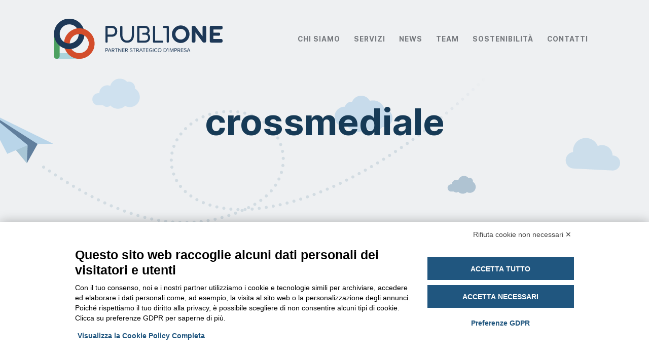

--- FILE ---
content_type: text/html; charset=UTF-8
request_url: https://publione.it/tag/crossmediale/
body_size: 18048
content:
<!doctype html>
<html class="no-js" lang="it-IT">

  <head>

    <meta charset="utf-8">
    <meta name="viewport" content="width=device-width, initial-scale=1">
    <meta http-equiv="x-ua-compatible" content="ie=edge">
    <meta name="author" content="PubliOne">
    <meta name="copyright" content="&copy; 2025 PubliOne S.r.l.">

    <title>crossmediale Archives - PubliOne</title><link rel="stylesheet" id="siteground-optimizer-combined-css-0b0efb0e63fdc18eb5900e17ceb9f4eb" href="https://publione.it/wp-content/uploads/siteground-optimizer-assets/siteground-optimizer-combined-css-0b0efb0e63fdc18eb5900e17ceb9f4eb.css" media="all" /> <link rel="preload" href="https://publione.it/wp-content/uploads/siteground-optimizer-assets/siteground-optimizer-combined-css-0b0efb0e63fdc18eb5900e17ceb9f4eb.css" as="style">
    <!-- Google Tag Manager -->
    <script>(function(w,d,s,l,i){w[l]=w[l]||[];w[l].push({'gtm.start':
    new Date().getTime(),event:'gtm.js'});var f=d.getElementsByTagName(s)[0],
    j=d.createElement(s),dl=l!='dataLayer'?'&l='+l:'';j.async=true;j.src=
    'https://www.googletagmanager.com/gtm.js?id='+i+dl;f.parentNode.insertBefore(j,f);
    })(window,document,'script','dataLayer','GTM-M63PL6Q');</script>
    <!-- End Google Tag Manager -->
    <!-- elmo-->
    <script src="https://bnr.elmobot.eu/EJ_FEDvN6ZNkK2oYziEJl/it.js"></script>
    <meta name='robots' content='index, follow, max-image-preview:large, max-snippet:-1, max-video-preview:-1' />
	<style>img:is([sizes="auto" i], [sizes^="auto," i]) { contain-intrinsic-size: 3000px 1500px }</style>
	
	<!-- This site is optimized with the Yoast SEO plugin v26.4 - https://yoast.com/wordpress/plugins/seo/ -->
	<title>crossmediale Archives - PubliOne</title>
	<link rel="canonical" href="https://publione.it/tag/crossmediale/" />
	<meta property="og:locale" content="it_IT" />
	<meta property="og:type" content="article" />
	<meta property="og:title" content="crossmediale Archives - PubliOne" />
	<meta property="og:url" content="https://publione.it/tag/crossmediale/" />
	<meta property="og:site_name" content="PubliOne" />
	<meta property="og:image" content="https://publione.it/wp-content/uploads/2019/04/Progetto-senza-titolo-16.png" />
	<meta property="og:image:width" content="1200" />
	<meta property="og:image:height" content="628" />
	<meta property="og:image:type" content="image/png" />
	<script type="application/ld+json" class="yoast-schema-graph">{"@context":"https://schema.org","@graph":[{"@type":"CollectionPage","@id":"https://publione.it/tag/crossmediale/","url":"https://publione.it/tag/crossmediale/","name":"crossmediale Archives - PubliOne","isPartOf":{"@id":"https://publione.it/#website"},"primaryImageOfPage":{"@id":"https://publione.it/tag/crossmediale/#primaryimage"},"image":{"@id":"https://publione.it/tag/crossmediale/#primaryimage"},"thumbnailUrl":"https://publione.it/wp-content/uploads/2023/05/SoloAffittiPay.it_spot2023_SOL3-scaled.jpg","breadcrumb":{"@id":"https://publione.it/tag/crossmediale/#breadcrumb"},"inLanguage":"it-IT"},{"@type":"ImageObject","inLanguage":"it-IT","@id":"https://publione.it/tag/crossmediale/#primaryimage","url":"https://publione.it/wp-content/uploads/2023/05/SoloAffittiPay.it_spot2023_SOL3-scaled.jpg","contentUrl":"https://publione.it/wp-content/uploads/2023/05/SoloAffittiPay.it_spot2023_SOL3-scaled.jpg","width":1920,"height":1281},{"@type":"BreadcrumbList","@id":"https://publione.it/tag/crossmediale/#breadcrumb","itemListElement":[{"@type":"ListItem","position":1,"name":"Home","item":"https://publione.it/"},{"@type":"ListItem","position":2,"name":"crossmediale"}]},{"@type":"WebSite","@id":"https://publione.it/#website","url":"https://publione.it/","name":"PubliOne","description":"Partner Strategico d&#039;Impresa","publisher":{"@id":"https://publione.it/#organization"},"potentialAction":[{"@type":"SearchAction","target":{"@type":"EntryPoint","urlTemplate":"https://publione.it/?s={search_term_string}"},"query-input":{"@type":"PropertyValueSpecification","valueRequired":true,"valueName":"search_term_string"}}],"inLanguage":"it-IT"},{"@type":"Organization","@id":"https://publione.it/#organization","name":"PubliOne","url":"https://publione.it/","logo":{"@type":"ImageObject","inLanguage":"it-IT","@id":"https://publione.it/#/schema/logo/image/","url":"https://publione.it/wp-content/uploads/2022/07/logo-publione.png","contentUrl":"https://publione.it/wp-content/uploads/2022/07/logo-publione.png","width":420,"height":96,"caption":"PubliOne"},"image":{"@id":"https://publione.it/#/schema/logo/image/"},"sameAs":["https://www.facebook.com/PubliOneSrl/","https://x.com/PubliOne_Srl","https://www.linkedin.com/company/publione/","https://instagram.com/publione","https://www.youtube.com/user/publionelive"]}]}</script>
	<!-- / Yoast SEO plugin. -->


<link rel='dns-prefetch' href='//ajax.googleapis.com' />

<style id='safe-svg-svg-icon-style-inline-css' type='text/css'>
.safe-svg-cover{text-align:center}.safe-svg-cover .safe-svg-inside{display:inline-block;max-width:100%}.safe-svg-cover svg{fill:currentColor;height:100%;max-height:100%;max-width:100%;width:100%}

</style>
<style id='classic-theme-styles-inline-css' type='text/css'>
/*! This file is auto-generated */
.wp-block-button__link{color:#fff;background-color:#32373c;border-radius:9999px;box-shadow:none;text-decoration:none;padding:calc(.667em + 2px) calc(1.333em + 2px);font-size:1.125em}.wp-block-file__button{background:#32373c;color:#fff;text-decoration:none}
</style>
<style id='global-styles-inline-css' type='text/css'>
:root{--wp--preset--aspect-ratio--square: 1;--wp--preset--aspect-ratio--4-3: 4/3;--wp--preset--aspect-ratio--3-4: 3/4;--wp--preset--aspect-ratio--3-2: 3/2;--wp--preset--aspect-ratio--2-3: 2/3;--wp--preset--aspect-ratio--16-9: 16/9;--wp--preset--aspect-ratio--9-16: 9/16;--wp--preset--color--black: #000000;--wp--preset--color--cyan-bluish-gray: #abb8c3;--wp--preset--color--white: #ffffff;--wp--preset--color--pale-pink: #f78da7;--wp--preset--color--vivid-red: #cf2e2e;--wp--preset--color--luminous-vivid-orange: #ff6900;--wp--preset--color--luminous-vivid-amber: #fcb900;--wp--preset--color--light-green-cyan: #7bdcb5;--wp--preset--color--vivid-green-cyan: #00d084;--wp--preset--color--pale-cyan-blue: #8ed1fc;--wp--preset--color--vivid-cyan-blue: #0693e3;--wp--preset--color--vivid-purple: #9b51e0;--wp--preset--gradient--vivid-cyan-blue-to-vivid-purple: linear-gradient(135deg,rgba(6,147,227,1) 0%,rgb(155,81,224) 100%);--wp--preset--gradient--light-green-cyan-to-vivid-green-cyan: linear-gradient(135deg,rgb(122,220,180) 0%,rgb(0,208,130) 100%);--wp--preset--gradient--luminous-vivid-amber-to-luminous-vivid-orange: linear-gradient(135deg,rgba(252,185,0,1) 0%,rgba(255,105,0,1) 100%);--wp--preset--gradient--luminous-vivid-orange-to-vivid-red: linear-gradient(135deg,rgba(255,105,0,1) 0%,rgb(207,46,46) 100%);--wp--preset--gradient--very-light-gray-to-cyan-bluish-gray: linear-gradient(135deg,rgb(238,238,238) 0%,rgb(169,184,195) 100%);--wp--preset--gradient--cool-to-warm-spectrum: linear-gradient(135deg,rgb(74,234,220) 0%,rgb(151,120,209) 20%,rgb(207,42,186) 40%,rgb(238,44,130) 60%,rgb(251,105,98) 80%,rgb(254,248,76) 100%);--wp--preset--gradient--blush-light-purple: linear-gradient(135deg,rgb(255,206,236) 0%,rgb(152,150,240) 100%);--wp--preset--gradient--blush-bordeaux: linear-gradient(135deg,rgb(254,205,165) 0%,rgb(254,45,45) 50%,rgb(107,0,62) 100%);--wp--preset--gradient--luminous-dusk: linear-gradient(135deg,rgb(255,203,112) 0%,rgb(199,81,192) 50%,rgb(65,88,208) 100%);--wp--preset--gradient--pale-ocean: linear-gradient(135deg,rgb(255,245,203) 0%,rgb(182,227,212) 50%,rgb(51,167,181) 100%);--wp--preset--gradient--electric-grass: linear-gradient(135deg,rgb(202,248,128) 0%,rgb(113,206,126) 100%);--wp--preset--gradient--midnight: linear-gradient(135deg,rgb(2,3,129) 0%,rgb(40,116,252) 100%);--wp--preset--font-size--small: 13px;--wp--preset--font-size--medium: 20px;--wp--preset--font-size--large: 36px;--wp--preset--font-size--x-large: 42px;--wp--preset--spacing--20: 0.44rem;--wp--preset--spacing--30: 0.67rem;--wp--preset--spacing--40: 1rem;--wp--preset--spacing--50: 1.5rem;--wp--preset--spacing--60: 2.25rem;--wp--preset--spacing--70: 3.38rem;--wp--preset--spacing--80: 5.06rem;--wp--preset--shadow--natural: 6px 6px 9px rgba(0, 0, 0, 0.2);--wp--preset--shadow--deep: 12px 12px 50px rgba(0, 0, 0, 0.4);--wp--preset--shadow--sharp: 6px 6px 0px rgba(0, 0, 0, 0.2);--wp--preset--shadow--outlined: 6px 6px 0px -3px rgba(255, 255, 255, 1), 6px 6px rgba(0, 0, 0, 1);--wp--preset--shadow--crisp: 6px 6px 0px rgba(0, 0, 0, 1);}:where(.is-layout-flex){gap: 0.5em;}:where(.is-layout-grid){gap: 0.5em;}body .is-layout-flex{display: flex;}.is-layout-flex{flex-wrap: wrap;align-items: center;}.is-layout-flex > :is(*, div){margin: 0;}body .is-layout-grid{display: grid;}.is-layout-grid > :is(*, div){margin: 0;}:where(.wp-block-columns.is-layout-flex){gap: 2em;}:where(.wp-block-columns.is-layout-grid){gap: 2em;}:where(.wp-block-post-template.is-layout-flex){gap: 1.25em;}:where(.wp-block-post-template.is-layout-grid){gap: 1.25em;}.has-black-color{color: var(--wp--preset--color--black) !important;}.has-cyan-bluish-gray-color{color: var(--wp--preset--color--cyan-bluish-gray) !important;}.has-white-color{color: var(--wp--preset--color--white) !important;}.has-pale-pink-color{color: var(--wp--preset--color--pale-pink) !important;}.has-vivid-red-color{color: var(--wp--preset--color--vivid-red) !important;}.has-luminous-vivid-orange-color{color: var(--wp--preset--color--luminous-vivid-orange) !important;}.has-luminous-vivid-amber-color{color: var(--wp--preset--color--luminous-vivid-amber) !important;}.has-light-green-cyan-color{color: var(--wp--preset--color--light-green-cyan) !important;}.has-vivid-green-cyan-color{color: var(--wp--preset--color--vivid-green-cyan) !important;}.has-pale-cyan-blue-color{color: var(--wp--preset--color--pale-cyan-blue) !important;}.has-vivid-cyan-blue-color{color: var(--wp--preset--color--vivid-cyan-blue) !important;}.has-vivid-purple-color{color: var(--wp--preset--color--vivid-purple) !important;}.has-black-background-color{background-color: var(--wp--preset--color--black) !important;}.has-cyan-bluish-gray-background-color{background-color: var(--wp--preset--color--cyan-bluish-gray) !important;}.has-white-background-color{background-color: var(--wp--preset--color--white) !important;}.has-pale-pink-background-color{background-color: var(--wp--preset--color--pale-pink) !important;}.has-vivid-red-background-color{background-color: var(--wp--preset--color--vivid-red) !important;}.has-luminous-vivid-orange-background-color{background-color: var(--wp--preset--color--luminous-vivid-orange) !important;}.has-luminous-vivid-amber-background-color{background-color: var(--wp--preset--color--luminous-vivid-amber) !important;}.has-light-green-cyan-background-color{background-color: var(--wp--preset--color--light-green-cyan) !important;}.has-vivid-green-cyan-background-color{background-color: var(--wp--preset--color--vivid-green-cyan) !important;}.has-pale-cyan-blue-background-color{background-color: var(--wp--preset--color--pale-cyan-blue) !important;}.has-vivid-cyan-blue-background-color{background-color: var(--wp--preset--color--vivid-cyan-blue) !important;}.has-vivid-purple-background-color{background-color: var(--wp--preset--color--vivid-purple) !important;}.has-black-border-color{border-color: var(--wp--preset--color--black) !important;}.has-cyan-bluish-gray-border-color{border-color: var(--wp--preset--color--cyan-bluish-gray) !important;}.has-white-border-color{border-color: var(--wp--preset--color--white) !important;}.has-pale-pink-border-color{border-color: var(--wp--preset--color--pale-pink) !important;}.has-vivid-red-border-color{border-color: var(--wp--preset--color--vivid-red) !important;}.has-luminous-vivid-orange-border-color{border-color: var(--wp--preset--color--luminous-vivid-orange) !important;}.has-luminous-vivid-amber-border-color{border-color: var(--wp--preset--color--luminous-vivid-amber) !important;}.has-light-green-cyan-border-color{border-color: var(--wp--preset--color--light-green-cyan) !important;}.has-vivid-green-cyan-border-color{border-color: var(--wp--preset--color--vivid-green-cyan) !important;}.has-pale-cyan-blue-border-color{border-color: var(--wp--preset--color--pale-cyan-blue) !important;}.has-vivid-cyan-blue-border-color{border-color: var(--wp--preset--color--vivid-cyan-blue) !important;}.has-vivid-purple-border-color{border-color: var(--wp--preset--color--vivid-purple) !important;}.has-vivid-cyan-blue-to-vivid-purple-gradient-background{background: var(--wp--preset--gradient--vivid-cyan-blue-to-vivid-purple) !important;}.has-light-green-cyan-to-vivid-green-cyan-gradient-background{background: var(--wp--preset--gradient--light-green-cyan-to-vivid-green-cyan) !important;}.has-luminous-vivid-amber-to-luminous-vivid-orange-gradient-background{background: var(--wp--preset--gradient--luminous-vivid-amber-to-luminous-vivid-orange) !important;}.has-luminous-vivid-orange-to-vivid-red-gradient-background{background: var(--wp--preset--gradient--luminous-vivid-orange-to-vivid-red) !important;}.has-very-light-gray-to-cyan-bluish-gray-gradient-background{background: var(--wp--preset--gradient--very-light-gray-to-cyan-bluish-gray) !important;}.has-cool-to-warm-spectrum-gradient-background{background: var(--wp--preset--gradient--cool-to-warm-spectrum) !important;}.has-blush-light-purple-gradient-background{background: var(--wp--preset--gradient--blush-light-purple) !important;}.has-blush-bordeaux-gradient-background{background: var(--wp--preset--gradient--blush-bordeaux) !important;}.has-luminous-dusk-gradient-background{background: var(--wp--preset--gradient--luminous-dusk) !important;}.has-pale-ocean-gradient-background{background: var(--wp--preset--gradient--pale-ocean) !important;}.has-electric-grass-gradient-background{background: var(--wp--preset--gradient--electric-grass) !important;}.has-midnight-gradient-background{background: var(--wp--preset--gradient--midnight) !important;}.has-small-font-size{font-size: var(--wp--preset--font-size--small) !important;}.has-medium-font-size{font-size: var(--wp--preset--font-size--medium) !important;}.has-large-font-size{font-size: var(--wp--preset--font-size--large) !important;}.has-x-large-font-size{font-size: var(--wp--preset--font-size--x-large) !important;}
:where(.wp-block-post-template.is-layout-flex){gap: 1.25em;}:where(.wp-block-post-template.is-layout-grid){gap: 1.25em;}
:where(.wp-block-columns.is-layout-flex){gap: 2em;}:where(.wp-block-columns.is-layout-grid){gap: 2em;}
:root :where(.wp-block-pullquote){font-size: 1.5em;line-height: 1.6;}
</style>









<script type="text/javascript" src="https://publione.it/wp-content/themes/publione/assets/js/vendor/modernizr-2.5.1-custom.js?ver=6.7.4" id="modernizr-js"></script>
<script type="text/javascript" src="https://publione.it/wp-content/themes/publione/assets/js/vendor/typekit.js?ver=6.7.4" id="typekit-js"></script>
<link rel="https://api.w.org/" href="https://publione.it/wp-json/" /><link rel="alternate" title="JSON" type="application/json" href="https://publione.it/wp-json/wp/v2/tags/949" /><link rel="icon" href="https://publione.it/wp-content/uploads/2024/06/favicon.png" sizes="32x32" />
<link rel="icon" href="https://publione.it/wp-content/uploads/2024/06/favicon.png" sizes="192x192" />
<link rel="apple-touch-icon" href="https://publione.it/wp-content/uploads/2024/06/favicon.png" />
<meta name="msapplication-TileImage" content="https://publione.it/wp-content/uploads/2024/06/favicon.png" />
		<style type="text/css" id="wp-custom-css">
			.ispirazione {
box-shadow: rgba(0, 0, 0, 0.2) 0px 3px 3px -2px, rgba(0, 0, 0, 0.14) 0px 3px 4px 0px, rgba(0, 0, 0, 0.12) 0px 1px 8px 0px;
border-radius: 32px;
flex-direction: row;
color: white;
width: auto;
background-image: linear-gradient(80deg, rgb(53, 152, 220), rgb(116, 197, 212));
padding:10px 30px;
	font-weight:700;
}
.grecaptcha-badge {
	display: none !important;
}		</style>
		
  </head>

  <body class="is-loading">
<!-- Google Tag Manager (noscript) -->
<noscript><iframe src="https://www.googletagmanager.com/ns.html?id=GTM-M63PL6Q"
height="0" width="0" style="display:none;visibility:hidden"></iframe></noscript>
<!-- End Google Tag Manager (noscript) -->
  
<!-- SVG Icon Spritesheet -->
<svg class="u-sr-only" aria-hidden="true" xmlns="http://www.w3.org/2000/svg" xmlns:xlink="http://www.w3.org/1999/xlink">

  <symbol id="arrow" viewBox="0 0 64 64">
    <path d="M36.8 16.6c-.8-.8-2.1-.8-2.8 0-.8.8-.8 2.1 0 2.8L44.7 30H14.4c-1.1 0-2 .9-2 2s.9 2 2 2h30.3L34 44.6c-.8.8-.8 2 0 2.8.4.4.9.6 1.4.6.5 0 1-.2 1.4-.6L52.4 32 36.8 16.6z"/>
  </symbol>

  <symbol id="caret" viewBox="0 0 64 64">
    <path d="M32 37L21.3 27H17l15 14 15-14h-4.3"/>
  </symbol>

  <symbol id="email" viewBox="0 0 28 32">
    <path d="M8.664 15.88l-7.992-7.991v15.983z"></path>
    <path d="M14.881 18.831l11.362-11.361h-24.483l11.362 11.361c0.47 0.47 1.289 0.47 1.759 0z"></path>
    <path d="M18.586 16.634l-2.951 2.951c-0.436 0.436-1.016 0.677-1.633 0.677s-1.197-0.241-1.633-0.677l-2.951-2.95-7.896 7.895h24.961l-7.896-7.896z"></path>
    <path d="M19.341 15.88l7.988 7.988v-15.975z"></path>
  </symbol>

  <symbol id="facebook" viewBox="0 0 19 32">
    <path d="M17.125 0.214v4.714h-2.804q-1.536 0-2.071 0.643t-0.536 1.929v3.375h5.232l-0.696 5.286h-4.536v13.554h-5.464v-13.554h-4.554v-5.286h4.554v-3.893q0-3.321 1.857-5.152t4.946-1.83q2.625 0 4.071 0.214z"></path>
  </symbol>

  <symbol id="globe" viewBox="0 0 64 64">
    <path d="M32 0C14.4 0 0 14.4 0 32s14.4 32 32 32 32-14.4 32-32S49.6 0 32 0zm24.2 18h-7.9c-1.3-4.7-3.2-8.8-5.5-11.8 5.6 2.3 10.4 6.5 13.4 11.8zM46.1 32c0 3.5-.3 6.9-1 10H34V22h11.1c.6 3.1 1 6.5 1 10zm-28.2 0c0-3.5.3-6.9 1-10H30v20H18.9c-.6-3.1-1-6.5-1-10zM30 4.3V18H19.9C22 10.8 25.7 5.6 30 4.3zM30 46v13.7c-4.3-1.3-8-6.5-10.1-13.7H30zm4 13.7V46h10.1C42 53.2 38.3 58.4 34 59.7zM34 18V4.3c4.3 1.3 8 6.5 10.1 13.7H34zM21.2 6.2c-2.3 3-4.2 7.1-5.5 11.8H7.8c3-5.3 7.8-9.5 13.4-11.8zM5.9 22h9c-.6 3.1-.9 6.5-.9 10s.3 6.9.9 10h-9C4.7 38.9 4 35.5 4 32s.7-6.9 1.9-10zm1.9 24h7.9c1.3 4.7 3.2 8.8 5.5 11.8-5.6-2.3-10.4-6.5-13.4-11.8zm35 11.8c2.4-3.1 4.3-7.1 5.5-11.8h7.9c-3 5.3-7.8 9.5-13.4 11.8zM58.1 42h-9c.6-3.1.9-6.5.9-10s-.3-6.9-.9-10h9c1.2 3.1 1.9 6.5 1.9 10s-.7 6.9-1.9 10z"/>
  </symbol>

  <symbol id="google-plus" viewBox="0 0 40 32">
    <path d="M25.661 16.304q0 3.714-1.554 6.616t-4.429 4.536-6.589 1.634q-2.661 0-5.089-1.036t-4.179-2.786-2.786-4.179-1.036-5.089 1.036-5.089 2.786-4.179 4.179-2.786 5.089-1.036q5.107 0 8.768 3.429l-3.554 3.411q-2.089-2.018-5.214-2.018-2.196 0-4.063 1.107t-2.955 3.009-1.089 4.152 1.089 4.152 2.955 3.009 4.063 1.107q1.482 0 2.723-0.411t2.045-1.027 1.402-1.402 0.875-1.482 0.384-1.321h-7.429v-4.5h12.357q0.214 1.125 0.214 2.179zM41.143 14.125v3.75h-3.732v3.732h-3.75v-3.732h-3.732v-3.75h3.732v-3.732h3.75v3.732h3.732z"></path>
  </symbol>

  <symbol id="instagram" viewBox="0 0 27 32">
    <path d="M18.286 16q0-1.893-1.339-3.232t-3.232-1.339-3.232 1.339-1.339 3.232 1.339 3.232 3.232 1.339 3.232-1.339 1.339-3.232zM20.75 16q0 2.929-2.054 4.982t-4.982 2.054-4.982-2.054-2.054-4.982 2.054-4.982 4.982-2.054 4.982 2.054 2.054 4.982zM22.679 8.679q0 0.679-0.482 1.161t-1.161 0.482-1.161-0.482-0.482-1.161 0.482-1.161 1.161-0.482 1.161 0.482 0.482 1.161zM13.714 4.75q-0.125 0-1.366-0.009t-1.884 0-1.723 0.054-1.839 0.179-1.277 0.33q-0.893 0.357-1.571 1.036t-1.036 1.571q-0.196 0.518-0.33 1.277t-0.179 1.839-0.054 1.723 0 1.884 0.009 1.366-0.009 1.366 0 1.884 0.054 1.723 0.179 1.839 0.33 1.277q0.357 0.893 1.036 1.571t1.571 1.036q0.518 0.196 1.277 0.33t1.839 0.179 1.723 0.054 1.884 0 1.366-0.009 1.366 0.009 1.884 0 1.723-0.054 1.839-0.179 1.277-0.33q0.893-0.357 1.571-1.036t1.036-1.571q0.196-0.518 0.33-1.277t0.179-1.839 0.054-1.723 0-1.884-0.009-1.366 0.009-1.366 0-1.884-0.054-1.723-0.179-1.839-0.33-1.277q-0.357-0.893-1.036-1.571t-1.571-1.036q-0.518-0.196-1.277-0.33t-1.839-0.179-1.723-0.054-1.884 0-1.366 0.009zM27.429 16q0 4.089-0.089 5.661-0.179 3.714-2.214 5.75t-5.75 2.214q-1.571 0.089-5.661 0.089t-5.661-0.089q-3.714-0.179-5.75-2.214t-2.214-5.75q-0.089-1.571-0.089-5.661t0.089-5.661q0.179-3.714 2.214-5.75t5.75-2.214q1.571-0.089 5.661-0.089t5.661 0.089q3.714 0.179 5.75 2.214t2.214 5.75q0.089 1.571 0.089 5.661z"></path>
  </symbol>

  <symbol id="linkedin" viewBox="0 0 27 32">
    <path d="M6.232 11.161v17.696h-5.893v-17.696h5.893zM6.607 5.696q0.018 1.304-0.902 2.179t-2.42 0.875h-0.036q-1.464 0-2.357-0.875t-0.893-2.179q0-1.321 0.92-2.188t2.402-0.866 2.375 0.866 0.911 2.188zM27.429 18.714v10.143h-5.875v-9.464q0-1.875-0.723-2.938t-2.259-1.063q-1.125 0-1.884 0.616t-1.134 1.527q-0.196 0.536-0.196 1.446v9.875h-5.875q0.036-7.125 0.036-11.554t-0.018-5.286l-0.018-0.857h5.875v2.571h-0.036q0.357-0.571 0.732-1t1.009-0.929 1.554-0.777 2.045-0.277q3.054 0 4.911 2.027t1.857 5.938z"></path>
  </symbol>

  <symbol id="pinterest" viewBox="0 0 508.52 508.52">
    <path d="M413.172 0H95.347C42.684 0 0 42.684 0 95.347v317.825c0 52.664 42.684 95.347 95.347 95.347h317.825c52.664 0 95.347-42.685 95.347-95.348V95.347C508.52 42.684 465.835 0 413.17 0zm-139.08 323.005c-18.593-1.43-26.38-10.647-40.936-19.514-8.01 42.017-17.798 82.318-46.784 103.326-8.963-63.47 13.126-111.143 23.392-161.773-17.48-29.462 2.098-88.673 38.965-74.085 45.353 17.957-39.316 109.427 17.543 120.87 59.338 11.917 83.588-103.008 46.784-140.384-53.204-53.967-154.78-1.24-142.29 76.024 3.05 18.88 22.534 24.6 7.787 50.693-34.04-7.5-44.21-34.388-42.906-70.175 2.098-58.575 52.632-99.575 103.325-105.264 64.105-7.182 124.238 23.52 132.533 83.81 9.375 68.048-28.923 141.783-97.414 136.475z"/>
  </symbol>

  <symbol id="question" viewBox="0 0 64 64">
    <path d="M32 64C14.4 64 0 49.6 0 32S14.4 0 32 0s32 14.4 32 32-14.4 32-32 32zm0-60C16.6 4 4 16.6 4 32s12.6 28 28 28 28-12.6 28-28S47.4 4 32 4z"/>
    <path d="M32 42c-1.1 0-2-.9-2-2v-.8c0-2.4.3-4.6 4.3-8.6 3.3-3.3 3.7-5.1 3.7-6.6 0-.1-.1-6-6-6-5.7 0-7 4.3-7 6 0 1.1-.9 2-2 2s-2-.9-2-2c0-3.9 3-10 11-10 7.3 0 10 6.1 10 10 0 3.2-1.5 6-4.9 9.4-3.1 3.1-3.1 4.4-3.1 5.8v.8c0 1.1-.9 2-2 2zM32 50c-.8 0-1.6-.3-2.1-.9-.6-.5-.9-1.3-.9-2.1s.3-1.6.9-2.1c1.1-1.1 3.1-1.1 4.2 0 .6.6.9 1.3.9 2.1s-.3 1.6-.9 2.1c-.5.6-1.3.9-2.1.9z"/>
  </symbol>

  <symbol id="search" viewBox="0 0 32 32">
    <path d="M20.217 5.784c-3.71-3.712-9.725-3.71-13.436 0-3.708 3.71-3.708 9.725 0 13.434 3.1 3.098 7.798 3.6 11.425 1.524l8.023 8.023 3.536-3.535-8.022-8.02c2.075-3.632 1.573-8.33-1.525-11.426zM17.39 8.612c2.147 2.148 2.147 5.63 0 7.777-2.15 2.147-5.632 2.146-7.78 0-2.147-2.15-2.147-5.63 0-7.778 2.15-2.15 5.63-2.15 7.78 0z"/>
  </symbol>

  <symbol id="star" viewBox="0 0 64 64">
    <path d="M51.8,62L32,50.9L12.2,62l4.4-22.3L0,24.3l22.5-2.7L32,1.1l9.5,20.6L64,24.3L47.4,39.8L51.8,62z M32,46.4
    l14.2,7.9l-3.2-16l11.9-11l-16.2-1.9L32,10.6l-6.8,14.8L9,27.3l11.9,11l-3.2,16L32,46.4z"/>
  </symbol>

  <symbol id="twitter" viewBox="1 0 30 32">
    <path d="M28.929 7.286q-1.196 1.75-2.893 2.982 0.018 0.25 0.018 0.75 0 2.321-0.679 4.634t-2.063 4.437-3.295 3.759-4.607 2.607-5.768 0.973q-4.839 0-8.857-2.589 0.625 0.071 1.393 0.071 4.018 0 7.161-2.464-1.875-0.036-3.357-1.152t-2.036-2.848q0.589 0.089 1.089 0.089 0.768 0 1.518-0.196-2-0.411-3.313-1.991t-1.313-3.67v-0.071q1.214 0.679 2.607 0.732-1.179-0.786-1.875-2.054t-0.696-2.75q0-1.571 0.786-2.911 2.161 2.661 5.259 4.259t6.634 1.777q-0.143-0.679-0.143-1.321 0-2.393 1.688-4.080t4.080-1.688q2.5 0 4.214 1.821 1.946-0.375 3.661-1.393-0.661 2.054-2.536 3.179 1.661-0.179 3.321-0.893z"></path>
  </symbol>

  <symbol id="user" viewBox="-6 -6 76 76">
    <path d="M63.5 61.6c-.1-.4-2.2-10.5-13.2-12.6-8.3-1.6-8.3-3.7-8.3-5v-2.3c3.7-3.7 6-9.3 6-15.6v-9.6C48 5.1 40 0 32 0S16 5.1 16 16.4V26c0 6.3 2.3 11.9 6 15.6V44c0 1.4 0 3.5-8.4 5C2.6 51 .5 61.2.5 61.6L0 64h64l-.5-2.4zM20 26v-9.6C20 4.6 30 4 32 4s12 .6 12 12.4V26c0 8.8-5.4 16-12 16s-12-7.2-12-16zM5.2 60c1.2-2.5 3.7-6 9.2-7 9.7-1.8 11.5-5 11.6-8.4 1.9.9 3.9 1.5 6 1.5s4.1-.5 6-1.5c.2 3.3 1.9 6.5 11.6 8.4 5.4 1 8 4.6 9.2 7H5.2z"/>
  </symbol>

  <symbol id="youtube" viewBox="0 0 27 32">
    <path d="M17.339 22.214v3.768q0 1.196-0.696 1.196-0.411 0-0.804-0.393v-5.375q0.393-0.393 0.804-0.393 0.696 0 0.696 1.196zM23.375 22.232v0.821h-1.607v-0.821q0-1.214 0.804-1.214t0.804 1.214zM6.125 18.339h1.911v-1.679h-5.571v1.679h1.875v10.161h1.786v-10.161zM11.268 28.5h1.589v-8.821h-1.589v6.75q-0.536 0.75-1.018 0.75-0.321 0-0.375-0.375-0.018-0.054-0.018-0.625v-6.5h-1.589v6.982q0 0.875 0.143 1.304 0.214 0.661 1.036 0.661 0.857 0 1.821-1.089v0.964zM18.929 25.857v-3.518q0-1.304-0.161-1.768-0.304-1-1.268-1-0.893 0-1.661 0.964v-3.875h-1.589v11.839h1.589v-0.857q0.804 0.982 1.661 0.982 0.964 0 1.268-0.982 0.161-0.482 0.161-1.786zM24.964 25.679v-0.232h-1.625q0 0.911-0.036 1.089-0.125 0.643-0.714 0.643-0.821 0-0.821-1.232v-1.554h3.196v-1.839q0-1.411-0.482-2.071-0.696-0.911-1.893-0.911-1.214 0-1.911 0.911-0.5 0.661-0.5 2.071v3.089q0 1.411 0.518 2.071 0.696 0.911 1.929 0.911 1.286 0 1.929-0.946 0.321-0.482 0.375-0.964 0.036-0.161 0.036-1.036zM14.107 9.375v-3.75q0-1.232-0.768-1.232t-0.768 1.232v3.75q0 1.25 0.768 1.25t0.768-1.25zM26.946 22.786q0 4.179-0.464 6.25-0.25 1.054-1.036 1.768t-1.821 0.821q-3.286 0.375-9.911 0.375t-9.911-0.375q-1.036-0.107-1.83-0.821t-1.027-1.768q-0.464-2-0.464-6.25 0-4.179 0.464-6.25 0.25-1.054 1.036-1.768t1.839-0.839q3.268-0.357 9.893-0.357t9.911 0.357q1.036 0.125 1.83 0.839t1.027 1.768q0.464 2 0.464 6.25zM9.125 0h1.821l-2.161 7.125v4.839h-1.786v-4.839q-0.25-1.321-1.089-3.786-0.661-1.839-1.161-3.339h1.893l1.268 4.696zM15.732 5.946v3.125q0 1.446-0.5 2.107-0.661 0.911-1.893 0.911-1.196 0-1.875-0.911-0.5-0.679-0.5-2.107v-3.125q0-1.429 0.5-2.089 0.679-0.911 1.875-0.911 1.232 0 1.893 0.911 0.5 0.661 0.5 2.089zM21.714 3.054v8.911h-1.625v-0.982q-0.946 1.107-1.839 1.107-0.821 0-1.054-0.661-0.143-0.429-0.143-1.339v-7.036h1.625v6.554q0 0.589 0.018 0.625 0.054 0.393 0.375 0.393 0.482 0 1.018-0.768v-6.804h1.625z"></path>
  </symbol>

</svg>

    <div class="p-site">

  <header id="header" class="p-topBar p-site_header">
    <div class="p-topBar_container">

      <a
        class="p-topBar_logo"
        href="https://publione.it"><svg class="publione-symbol" version="1.1" id="Livello_1" xmlns="http://www.w3.org/2000/svg" xmlns:xlink="http://www.w3.org/1999/xlink" x="0px" y="0px"
	 viewBox="0 0 112 112" style="enable-background:new 0 0 112 112;" xml:space="preserve">
<g id="Livello_1-2">
	<g>
		<defs>
			<rect id="SVGID_1_" x="0.6" y="1.1" width="110.9" height="109.8"/>
		</defs>
		<clipPath id="SVGID_00000182493632978485891710000015096030613076283302_">
			<use xlink:href="#SVGID_1_"  style="overflow:visible;"/>
		</clipPath>
		<g style="clip-path:url(#SVGID_00000182493632978485891710000015096030613076283302_);">
			<path style="fill:#ABD4DC;" d="M0.6,103.1c0-4.3,3.5-7.8,7.8-7.8h61.6c4.3,0,7.8,3.5,7.8,7.8c0,4.3-3.5,7.8-7.8,7.8H8.3
				C4,110.9,0.6,107.4,0.6,103.1"/>
			<path style="fill:#4CA160;" d="M8.3,110.9c-4.3,0-7.8-3.5-7.8-7.8V41.5c0-4.3,3.5-7.8,7.8-7.8s7.8,3.5,7.8,7.8v61.6
				C16.1,107.4,12.6,110.9,8.3,110.9"/>
			<path style="fill:#D34D2B" d="M51.6,88c10.4,10,26.9,9.7,36.9-0.7c10-10.4,9.7-26.9-0.7-36.9c-10.4-10-26.9-9.7-36.9,0.7
				C40.9,61.4,41.2,78,51.6,88L51.6,88z M69.7,110.9c-10.4,0-20.9-3.9-29-11.7c-16.5-16-17-42.4-1-58.9c16-16.5,42.4-17,58.9-1
				c16.5,16,17,42.4,1,58.9C91.5,106.6,80.6,110.9,69.7,110.9"/>
			<path style="fill:#1D3857;" d="M42.2,16.7c-6.8,0-13.7,2.7-18.8,8c-10,10.4-9.7,26.9,0.6,36.9c10.4,10,26.9,9.7,36.9-0.6S70.7,34,60.4,24
				C55.3,19.1,48.8,16.7,42.2,16.7 M42.2,84.4c-10.4,0-20.9-3.9-28.9-11.7c-16.5-16-17-42.4-1.1-58.9c16-16.5,42.4-17,58.9-1
				c16.5,16,17,42.4,1,58.9C64,80.2,53.1,84.4,42.2,84.4"/>
			<path style="fill:#D34D2B" d="M101.5,88.7c-0.9,0-1.8-0.1-2.7-0.5c-4-1.5-6.1-6-4.6-10c3.6-9.7,1.1-20.6-6.4-27.8
				c-6.7-6.5-16.5-8.9-25.5-6.3c-4.1,1.2-8.4-1.2-9.7-5.3s1.2-8.4,5.3-9.7c14.4-4.2,30-0.4,40.7,10c11.9,11.5,15.9,28.9,10.2,44.4
				C107.7,86.8,104.7,88.7,101.5,88.7"/>
		</g>
	</g>
</g>
</svg><svg style="fill:#1d3857;" class="publione-lettering" version="1.1" id="Livello_1" xmlns="http://www.w3.org/2000/svg" xmlns:xlink="http://www.w3.org/1999/xlink" x="0px" y="0px"
	 viewBox="0 0 522 121.7" style="enable-background:new 0 0 522 121.7;" xml:space="preserve">
<path style="fill_#1D3857" d="M44.9,26.5c0,3.2-0.6,5.8-1.8,8c-1.2,2.2-2.9,3.8-5,4.9c-2.1,1.1-4.6,1.7-7.5,1.7H12V12.1h18.5
	c3,0,5.6,0.6,7.8,1.7c2.2,1.1,3.8,2.8,5,4.9S44.9,23.4,44.9,26.5 M54.6,26.7c0-3.9-0.6-7.4-1.8-10.4c-1.2-3-2.9-5.6-5.1-7.7
	c-2.2-2.1-4.7-3.7-7.6-4.7c-2.9-1-6.1-1.6-9.5-1.6H7C5.7,2.3,4.8,2.5,4,3S2.8,4,2.6,4.7S2.2,6.2,2.2,7.1v65.1c0,1,0.1,1.9,0.3,2.6
	c0.2,0.7,0.7,1.3,1.3,1.7c0.7,0.4,1.7,0.6,3.1,0.6c1.5,0,2.6-0.2,3.3-0.6c0.7-0.4,1.1-0.9,1.4-1.7c0.2-0.7,0.4-1.6,0.4-2.6V50.8
	h18.5c3.4,0,6.6-0.5,9.5-1.6c2.9-1.1,5.4-2.6,7.7-4.7c2.2-2,3.9-4.6,5.1-7.6C53.9,33.9,54.6,30.5,54.6,26.7"/>
<path style="fill_#1D3857" d="M111.1,75.1c3.8-1.6,7-4,9.7-7c2.6-3,4.6-6.6,6-10.7c1.4-4.1,2-8.7,2-13.7V7.3c0-1.1-0.1-2-0.3-2.7
	c-0.2-0.7-0.7-1.3-1.3-1.7c-0.7-0.4-1.7-0.6-3.1-0.6c-1.4,0-2.5,0.2-3.2,0.5c-0.7,0.4-1.2,0.8-1.4,1.4c-0.2,0.6-0.4,1.3-0.4,2.2
	v36.8c0,5.1-0.8,9.4-2.5,13.1c-1.6,3.7-4,6.5-7.1,8.5c-3.1,2-6.8,3-11.1,3c-4.6,0-8.4-1.1-11.5-3.2c-3.1-2.1-5.4-5-7-8.6
	c-1.6-3.7-2.4-7.9-2.4-12.7V7.3c0-1.1-0.1-2-0.3-2.7c-0.2-0.7-0.7-1.3-1.4-1.7c-0.7-0.4-1.8-0.6-3.2-0.6c-1.4,0-2.5,0.2-3.2,0.6
	c-0.7,0.4-1.1,0.9-1.4,1.7s-0.4,1.6-0.4,2.6v36.2c0,4.9,0.7,9.5,2,13.7c1.4,4.2,3.3,7.8,6,10.8c2.6,3,5.8,5.4,9.5,7.1
	c3.8,1.7,8,2.5,12.8,2.5C102.8,77.5,107.2,76.7,111.1,75.1"/>
<path style="fill_#1D3857" d="M191.2,54c0,3-0.5,5.5-1.6,7.6c-1.1,2.1-2.6,3.7-4.6,4.7c-2,1.1-4.4,1.6-7.2,1.6h-25V11.7h22
	c4.9,0,8.5,0.9,10.6,2.8s3.2,4.8,3.2,8.8c0,2.6-0.4,4.6-1.3,6c-0.9,1.4-2,2.3-3.4,2.8c-1.4,0.5-2.8,0.8-4.2,0.9s-2.7,0.1-3.9,0.1
	h-6.5c-1.4,0-2.5,0.3-3.2,1s-1,1.7-1,3.2c0,1.5,0.3,2.7,1,3.4c0.6,0.7,1.7,1.1,3.1,1.1h6.5c1.1,0,2.3,0,3.6,0c1.3,0,2.7,0.2,4.1,0.6
	c1.4,0.4,2.7,0.9,3.9,1.8c1.2,0.8,2.2,2,2.9,3.6C190.8,49.4,191.2,51.5,191.2,54 M191.5,36.7c1.4-1,2.6-2.3,3.6-3.8
	c1-1.5,1.7-3.2,2.2-5c0.5-1.8,0.7-3.6,0.6-5.5c0.1-3.7-0.7-7-2.5-10.1c-1.7-3.1-4.1-5.5-7.1-7.3c-3-1.8-6.6-2.7-10.6-2.7h-29.9
	c-1.3,0-2.3,0.2-3,0.7s-1.1,1.1-1.4,1.9c-0.2,0.8-0.4,1.8-0.4,2.8v63.7c0,1.1,0.1,2.1,0.3,3s0.7,1.6,1.3,2c0.7,0.5,1.7,0.7,3,0.7
	h31.1c3,0,5.8-0.5,8.5-1.7c2.6-1.1,5-2.7,7-4.7c2-2,3.5-4.3,4.6-7c1.1-2.7,1.6-5.6,1.7-8.6c0-2.6-0.4-5-1.1-7.4
	c-0.7-2.4-1.8-4.5-3.1-6.4C195.1,39.5,193.4,37.9,191.5,36.7"/>
<path style="fill_#1D3857" d="M254.5,77.2c0.9,0,1.7-0.1,2.4-0.3c0.6-0.2,1.1-0.7,1.5-1.3c0.4-0.7,0.5-1.6,0.5-2.8c0-1.3-0.2-2.3-0.6-2.9
	c-0.4-0.6-0.9-1.1-1.6-1.3s-1.4-0.3-2.4-0.3h-31.5v-61c0-1-0.1-1.9-0.3-2.6c-0.2-0.7-0.7-1.3-1.3-1.7s-1.7-0.6-3.2-0.6
	s-2.5,0.2-3.2,0.6c-0.7,0.4-1.1,0.9-1.3,1.7c-0.2,0.7-0.3,1.6-0.3,2.7v65.1c0,1,0.1,1.9,0.4,2.6c0.2,0.7,0.7,1.3,1.4,1.7
	c0.7,0.4,1.8,0.6,3.2,0.6L254.5,77.2L254.5,77.2z"/>
<path style="fill_#1D3857" d="M399,75.9c1.1-0.8,1.9-1.8,2.1-3.1s0.4-2.6,0.4-3.9V31.2l32,43.3c0.8,1,1.7,1.7,2.8,2c1.1,0.3,2.7,0.5,4.7,0.5
	c2.6,0,4.5-0.4,5.7-1.2c1.1-0.8,1.9-1.8,2.1-3.1s0.4-2.6,0.4-3.9V10.4c0-1.4-0.1-2.7-0.4-3.9c-0.2-1.2-0.9-2.3-2-3.1
	c-1.1-0.8-3-1.2-5.6-1.2c-2.6,0-4.4,0.4-5.6,1.1c-1.1,0.7-1.9,1.7-2.2,2.8c-0.3,1.1-0.5,2.4-0.5,3.8v38.7l-31.3-43
	c-0.8-1.1-1.7-1.9-2.7-2.5c-1-0.6-2.8-0.9-5.4-0.9s-4.6,0.4-5.7,1.1c-1.2,0.7-1.9,1.7-2.2,2.8s-0.4,2.4-0.4,3.8v58.9
	c0,1.4,0.1,2.8,0.4,4c0.3,1.2,1,2.3,2.1,3.1c1.1,0.8,3,1.2,5.5,1.2C396,77.1,397.9,76.7,399,75.9"/>
<path style="fill_#1D3857" d="M513.7,77.1c1.4,0,2.8-0.1,4-0.4c1.2-0.2,2.3-0.9,3.1-2.1c0.8-1.1,1.2-3,1.2-5.6c0-2.7-0.4-4.6-1.2-5.7
	c-0.8-1.1-1.8-1.8-3-2.1c-1.2-0.3-2.5-0.4-4-0.4h-32.6V46.4h21.9c1.5,0,2.8-0.1,4-0.3c1.1-0.2,2-0.8,2.7-1.8c0.6-1,1-2.6,1-4.8
	c0-2.4-0.3-4-1-5c-0.6-1-1.5-1.6-2.6-1.8c-1.1-0.2-2.4-0.3-3.8-0.3h-22.1V18.4h32.5c1.4,0,2.8-0.1,4-0.4c1.2-0.2,2.3-0.9,3.1-2.1
	s1.2-3,1.2-5.6c0-2.7-0.4-4.6-1.2-5.8c-0.8-1.1-1.8-1.8-3-2.1s-2.5-0.4-4-0.4h-40.5c-3.2,0-5.3,0.6-6.5,1.7
	c-1.2,1.1-1.8,3.3-1.8,6.4v58.7c0,1.4,0.1,2.7,0.4,4c0.2,1.3,0.9,2.3,2.1,3.1c1.1,0.7,3,1.1,5.6,1.1L513.7,77.1L513.7,77.1z"/>
<path style="fill_#1D3857" d="M283.3,7.3C283.3,7.3,283.3,7.2,283.3,7.3C283.3,7.2,283.3,7.2,283.3,7.3c0-1.9-0.3-3.1-1-3.8
	c-0.4-0.4-1.1-0.7-1.9-0.9c-0.5-0.1-1-0.2-1.7-0.2c0,0,0,0,0,0s0,0,0,0h-16.4c-1.7,0-2.9,0.3-3.7,1c-0.7,0.7-1.1,1.9-1.1,3.7
	s0.4,3,1.1,3.7c0.7,0.7,1.9,1,3.6,1h11.8v60.5c0,1.7,0.3,2.9,1,3.7c0.7,0.7,1.9,1.1,3.7,1.1c1.8,0,3-0.4,3.7-1.1
	c0.7-0.7,1-1.9,1-3.6L283.3,7.3L283.3,7.3z"/>
<path style="fill_#1D3857" d="M353.4,56.1c-9.1,9.4-24.2,9.7-33.6,0.6c-9.4-9.1-9.7-24.2-0.6-33.6c4.7-4.8,10.9-7.3,17.1-7.3
	c6.2,0,11.9,2.2,16.5,6.7C362.2,31.6,362.5,46.7,353.4,56.1 M363.4,11.4c-15.5-15-40.3-14.5-55.3,1c-15,15.5-14.5,40.3,1,55.3
	c7.6,7.3,17.4,11,27.1,11c10.2,0,20.5-4,28.1-11.9C379.4,51.2,378.9,26.4,363.4,11.4"/>
<path style="fill_#1D3857" d="M378.9,118.6l-6.5-16.2h-2.5l-6.5,16.2h2.3l1.4-3.6h8l1.4,3.6H378.9L378.9,118.6z M374.6,113.2h-6.9l3.5-8.7
	L374.6,113.2L374.6,113.2z M358.9,118.4c0.8-0.3,1.4-0.6,1.9-1.1c0.5-0.4,0.8-1,1-1.5c0.2-0.6,0.3-1.1,0.3-1.7
	c0-0.8-0.1-1.4-0.4-1.9c-0.3-0.5-0.6-1-1.1-1.3c-0.4-0.3-1-0.6-1.5-0.9c-0.6-0.2-1.2-0.4-1.8-0.6c-0.6-0.2-1.2-0.3-1.8-0.5
	c-0.6-0.1-1.1-0.3-1.5-0.5c-0.4-0.2-0.8-0.5-1.1-0.7c-0.3-0.3-0.4-0.7-0.4-1.1c0-0.8,0.3-1.4,0.9-1.9c0.6-0.5,1.4-0.7,2.4-0.7
	c0.9,0,1.7,0.1,2.6,0.5c0.8,0.3,1.5,0.8,2.1,1.5l1.2-1.5c-0.7-0.7-1.5-1.3-2.4-1.7c-0.9-0.4-2.1-0.6-3.3-0.6c-0.8,0-1.5,0.1-2.2,0.3
	c-0.7,0.2-1.3,0.5-1.8,0.9c-0.5,0.4-0.9,0.9-1.2,1.4c-0.3,0.5-0.4,1.2-0.4,1.8c0,0.7,0.1,1.3,0.4,1.8c0.3,0.5,0.6,0.9,1.1,1.2
	c0.4,0.3,1,0.6,1.5,0.8c0.6,0.2,1.2,0.4,1.8,0.6c0.6,0.2,1.2,0.3,1.8,0.5c0.6,0.1,1.1,0.3,1.5,0.6c0.4,0.2,0.8,0.5,1.1,0.9
	c0.3,0.3,0.4,0.8,0.4,1.3c0,0.3-0.1,0.6-0.2,1c-0.1,0.3-0.3,0.6-0.6,0.9c-0.3,0.3-0.7,0.5-1.2,0.7s-1.1,0.3-1.8,0.3
	c-1.1,0-2.1-0.2-3-0.7c-0.9-0.5-1.6-1-2.1-1.6l-1.2,1.5c0.7,0.8,1.5,1.4,2.5,1.9c1,0.5,2.2,0.7,3.7,0.7
	C357.2,118.9,358.1,118.8,358.9,118.4 M347.7,118.6v-1.8h-8.6v-5.6h8.4v-1.8h-8.4v-5.2h8.6v-1.8h-10.6v16.2L347.7,118.6L347.7,118.6
	z M334.1,118.6l-4.4-6.6c0.5,0,1.1-0.2,1.6-0.4c0.5-0.2,1-0.5,1.3-0.9c0.4-0.4,0.7-0.9,0.9-1.4c0.2-0.6,0.3-1.2,0.3-1.9
	s-0.1-1.4-0.4-2c-0.2-0.6-0.6-1.1-1.1-1.5c-0.4-0.4-1-0.8-1.6-1c-0.6-0.2-1.3-0.3-2-0.3h-6.5v16.2h2v-6.4h3.2l4.1,6.4H334.1
	L334.1,118.6z M324.3,110.4v-6.2h4.2c1,0,1.7,0.3,2.3,0.8c0.6,0.6,0.9,1.3,0.9,2.2s-0.3,1.7-0.9,2.2c-0.6,0.6-1.4,0.9-2.3,0.9
	L324.3,110.4L324.3,110.4z M310.1,118.6v-6.4h4.5c0.8,0,1.5-0.1,2.1-0.4c0.6-0.3,1.2-0.6,1.6-1.1c0.4-0.4,0.8-1,1-1.6
	c0.2-0.6,0.3-1.2,0.3-1.9c0-0.7-0.1-1.3-0.3-1.9c-0.2-0.6-0.5-1.1-1-1.6c-0.4-0.4-1-0.8-1.6-1.1c-0.6-0.3-1.3-0.4-2.2-0.4h-6.5v16.2
	H310.1L310.1,118.6z M310.1,110.4v-6.2h4.2c1,0,1.7,0.3,2.3,0.8c0.6,0.6,0.9,1.3,0.9,2.2s-0.3,1.7-0.9,2.2c-0.6,0.6-1.4,0.8-2.3,0.8
	L310.1,110.4L310.1,110.4z M304.3,118.6v-16.2h-2.9l-5,12.2l-5-12.2h-2.9v16.2h2v-13.3l5.5,13.3h0.8l5.5-13.3v13.3H304.3
	L304.3,118.6z M284.7,102.4h-2v16.2h2V102.4z M279,102.6c-0.3-0.3-0.7-0.5-1.1-0.5c-0.4,0-0.7,0.1-0.9,0.4c-0.2,0.3-0.4,0.6-0.4,0.9
	c0,0.4,0.1,0.7,0.3,0.9s0.5,0.3,0.8,0.3c0.1,0,0.2,0,0.3,0c0,0.4-0.2,0.8-0.5,1.2c-0.3,0.4-0.6,0.8-1,1l0.9,0.7
	c0.6-0.4,1-0.9,1.4-1.6c0.4-0.6,0.6-1.3,0.6-2.1C279.5,103.4,279.3,102.9,279,102.6 M265.7,118.6c1.3,0,2.4-0.2,3.4-0.6
	c1-0.4,1.9-1,2.6-1.7c0.7-0.7,1.3-1.6,1.7-2.6c0.4-1,0.6-2.1,0.6-3.2s-0.2-2.2-0.6-3.2c-0.4-1-1-1.8-1.7-2.6
	c-0.7-0.7-1.6-1.3-2.6-1.7c-1-0.4-2.2-0.6-3.4-0.6h-5.5v16.2L265.7,118.6L265.7,118.6z M262.1,116.8v-12.6h3.5c1,0,1.9,0.2,2.6,0.5
	c0.8,0.3,1.4,0.8,2,1.3c0.5,0.6,0.9,1.2,1.2,2c0.3,0.8,0.4,1.6,0.4,2.5c0,0.9-0.1,1.7-0.4,2.5s-0.7,1.4-1.2,2c-0.5,0.6-1.2,1-2,1.3
	c-0.8,0.3-1.6,0.5-2.6,0.5H262.1L262.1,116.8z M246,118.2c1-0.4,1.8-1,2.5-1.8c0.7-0.7,1.2-1.6,1.6-2.7c0.4-1,0.6-2.1,0.6-3.3
	s-0.2-2.3-0.6-3.3c-0.4-1-0.9-1.9-1.6-2.7c-0.7-0.7-1.5-1.3-2.5-1.8c-1-0.4-2.1-0.6-3.3-0.6c-1.2,0-2.3,0.2-3.3,0.6
	c-1,0.4-1.8,1-2.5,1.8c-0.7,0.7-1.2,1.6-1.6,2.7c-0.4,1-0.6,2.1-0.6,3.3s0.2,2.3,0.6,3.3c0.4,1,0.9,1.9,1.6,2.7
	c0.7,0.7,1.5,1.3,2.5,1.8c1,0.4,2.1,0.6,3.3,0.6C243.9,118.9,245,118.6,246,118.2 M240.2,116.6c-0.7-0.3-1.4-0.8-1.9-1.4
	c-0.5-0.6-0.9-1.3-1.2-2.1c-0.3-0.8-0.4-1.7-0.4-2.6c0-0.9,0.1-1.8,0.4-2.6c0.3-0.8,0.7-1.5,1.2-2.1c0.5-0.6,1.1-1,1.9-1.4
	c0.7-0.3,1.6-0.5,2.5-0.5s1.7,0.2,2.4,0.5c0.7,0.3,1.4,0.8,1.9,1.4s0.9,1.3,1.2,2.1c0.3,0.8,0.4,1.7,0.4,2.6c0,0.9-0.1,1.8-0.4,2.6
	c-0.3,0.8-0.7,1.5-1.2,2.1s-1.1,1-1.9,1.4c-0.7,0.3-1.5,0.5-2.4,0.5C241.8,117.1,240.9,116.9,240.2,116.6 M230.2,117.9
	c1-0.6,1.8-1.4,2.5-2.3l-1.7-0.9c-0.5,0.7-1.1,1.3-1.9,1.7c-0.8,0.4-1.6,0.6-2.6,0.6s-1.7-0.2-2.5-0.5c-0.8-0.3-1.4-0.8-2-1.4
	c-0.6-0.6-1-1.3-1.3-2.1s-0.5-1.7-0.5-2.6c0-0.9,0.2-1.9,0.5-2.7c0.3-0.8,0.7-1.5,1.3-2.1s1.2-1,2-1.4c0.8-0.3,1.6-0.5,2.5-0.5
	c0.9,0,1.8,0.2,2.6,0.7c0.8,0.4,1.4,1,1.9,1.7l1.7-0.9c-0.3-0.4-0.7-0.9-1.1-1.3c-0.4-0.4-0.9-0.7-1.4-1c-0.5-0.3-1.1-0.5-1.7-0.7
	c-0.6-0.2-1.3-0.2-2-0.2c-1.2,0-2.3,0.2-3.3,0.6c-1,0.4-1.9,1-2.6,1.7s-1.3,1.6-1.8,2.6c-0.4,1-0.6,2.2-0.6,3.4
	c0,1.2,0.2,2.4,0.6,3.4c0.4,1,1,1.9,1.8,2.6c0.7,0.7,1.6,1.3,2.6,1.7c1,0.4,2.1,0.6,3.3,0.6C228,118.8,229.2,118.5,230.2,117.9
	 M215.1,102.4h-2v16.2h2C215.1,118.5,215.1,102.4,215.1,102.4z M207.1,118.1c1.1-0.5,2-1.2,2.8-2v-5.8h-7.6v1.8h5.6v3.3
	c-0.2,0.2-0.4,0.4-0.7,0.6c-0.3,0.2-0.6,0.4-1,0.6c-0.4,0.2-0.8,0.3-1.2,0.4s-0.9,0.2-1.4,0.2c-0.9,0-1.7-0.2-2.5-0.5
	c-0.8-0.3-1.4-0.8-2-1.4c-0.6-0.6-1-1.3-1.3-2.1c-0.3-0.8-0.5-1.7-0.5-2.6c0-0.9,0.2-1.9,0.5-2.7c0.3-0.8,0.7-1.5,1.3-2.1
	c0.6-0.6,1.2-1,2-1.4c0.8-0.3,1.6-0.5,2.5-0.5c1,0,1.9,0.2,2.7,0.6c0.8,0.4,1.5,0.9,2,1.6l1.6-1c-0.7-0.9-1.6-1.6-2.6-2.2
	c-1-0.6-2.2-0.8-3.7-0.8c-1.1,0-2.2,0.2-3.2,0.6c-1,0.4-1.9,1-2.6,1.7c-0.7,0.7-1.3,1.6-1.8,2.6c-0.4,1-0.6,2.2-0.6,3.4
	c0,1.3,0.2,2.4,0.6,3.4c0.4,1,1,1.9,1.8,2.6c0.7,0.7,1.6,1.3,2.6,1.7c1,0.4,2.1,0.6,3.2,0.6C204.8,118.9,206,118.6,207.1,118.1
	 M192.6,118.6v-1.8H184v-5.6h8.4v-1.8H184v-5.2h8.6v-1.8H182v16.2L192.6,118.6L192.6,118.6z M174.2,118.6v-14.4h5.1v-1.8h-12.3v1.8
	h5.1v14.4H174.2L174.2,118.6z M167.7,118.6l-6.5-16.2h-2.5l-6.5,16.2h2.3l1.4-3.6h8l1.4,3.6H167.7L167.7,118.6z M163.4,113.2h-6.9
	l3.5-8.7L163.4,113.2z M150.9,118.6l-4.4-6.6c0.5,0,1.1-0.2,1.6-0.4c0.5-0.2,1-0.5,1.3-0.9c0.4-0.4,0.7-0.9,0.9-1.4
	c0.2-0.6,0.3-1.2,0.3-1.9s-0.1-1.4-0.4-2c-0.2-0.6-0.6-1.1-1.1-1.5c-0.4-0.4-1-0.8-1.6-1c-0.6-0.2-1.3-0.3-2-0.3h-6.5v16.2h2v-6.4
	h3.2l4.1,6.4H150.9L150.9,118.6z M141.1,110.4v-6.2h4.2c1,0,1.7,0.3,2.3,0.8c0.6,0.6,0.9,1.3,0.9,2.2c0,0.9-0.3,1.7-0.9,2.2
	c-0.6,0.6-1.4,0.9-2.3,0.9L141.1,110.4L141.1,110.4z M131.3,118.6v-14.4h5.1v-1.8h-12.3v1.8h5.1v14.4H131.3L131.3,118.6z
	 M119.1,118.5c0.8-0.3,1.4-0.6,1.9-1.1c0.5-0.4,0.8-1,1-1.5c0.2-0.6,0.3-1.1,0.3-1.7c0-0.8-0.1-1.4-0.4-1.9c-0.3-0.5-0.6-1-1.1-1.3
	c-0.4-0.3-1-0.6-1.5-0.9c-0.6-0.2-1.2-0.4-1.8-0.6c-0.6-0.2-1.2-0.3-1.8-0.5c-0.6-0.1-1.1-0.3-1.5-0.5c-0.4-0.2-0.8-0.5-1.1-0.7
	c-0.3-0.3-0.4-0.7-0.4-1.1c0-0.8,0.3-1.4,0.9-1.9c0.6-0.5,1.4-0.7,2.4-0.7c0.9,0,1.7,0.1,2.6,0.5c0.8,0.3,1.5,0.8,2.1,1.5l1.2-1.5
	c-0.7-0.7-1.5-1.3-2.4-1.7c-0.9-0.4-2.1-0.6-3.3-0.6c-0.8,0-1.5,0.1-2.2,0.3c-0.7,0.2-1.3,0.5-1.8,0.9c-0.5,0.4-0.9,0.9-1.2,1.4
	c-0.3,0.5-0.4,1.2-0.4,1.8c0,0.7,0.1,1.3,0.4,1.8c0.3,0.5,0.6,0.9,1.1,1.2c0.4,0.3,0.9,0.6,1.5,0.8c0.6,0.2,1.2,0.4,1.8,0.6
	c0.6,0.2,1.2,0.3,1.8,0.5c0.6,0.1,1.1,0.3,1.5,0.6c0.4,0.2,0.8,0.5,1.1,0.9c0.3,0.3,0.4,0.8,0.4,1.3c0,0.3-0.1,0.6-0.2,1
	c-0.1,0.3-0.3,0.6-0.6,0.9c-0.3,0.3-0.7,0.5-1.2,0.7c-0.5,0.2-1.1,0.3-1.8,0.3c-1.1,0-2.1-0.2-3-0.7c-0.9-0.5-1.6-1-2.1-1.6
	l-1.2,1.5c0.7,0.8,1.5,1.4,2.6,1.9c1,0.5,2.2,0.7,3.7,0.7C117.4,118.9,118.3,118.8,119.1,118.5 M101.8,118.6l-4.4-6.6
	c0.5,0,1.1-0.2,1.6-0.4c0.5-0.2,1-0.5,1.3-0.9c0.4-0.4,0.7-0.9,0.9-1.4c0.2-0.6,0.3-1.2,0.3-1.9c0-0.7-0.1-1.4-0.4-2
	c-0.2-0.6-0.6-1.1-1.1-1.5c-0.4-0.4-1-0.8-1.6-1c-0.6-0.2-1.3-0.3-2-0.3h-6.5v16.2h2v-6.4h3.2l4.1,6.4H101.8L101.8,118.6z
	 M92.1,110.4v-6.2h4.2c1,0,1.7,0.3,2.3,0.8c0.6,0.6,0.9,1.3,0.9,2.2s-0.3,1.7-0.9,2.2c-0.6,0.6-1.4,0.9-2.3,0.9L92.1,110.4
	L92.1,110.4z M86.9,118.6v-1.8h-8.6v-5.6h8.4v-1.8h-8.4v-5.2h8.6v-1.8H76.3v16.2L86.9,118.6L86.9,118.6z M72.5,118.6v-16.2h-2v12.6
	l-9.3-12.6h-2.1v16.2h2v-12.9l9.4,12.9H72.5L72.5,118.6z M51.3,118.6v-14.4h5.1v-1.8H44.2v1.8h5.1v14.4H51.3L51.3,118.6z
	 M42.3,118.6l-4.4-6.6c0.5,0,1.1-0.2,1.6-0.4c0.5-0.2,1-0.5,1.3-0.9c0.4-0.4,0.7-0.9,0.9-1.4c0.2-0.6,0.3-1.2,0.3-1.9
	c0-0.7-0.1-1.4-0.4-2c-0.2-0.6-0.6-1.1-1.1-1.5c-0.4-0.4-1-0.8-1.6-1c-0.6-0.2-1.3-0.3-2-0.3h-6.5v16.2h2v-6.4h3.2l4.1,6.4H42.3
	L42.3,118.6z M32.5,110.4v-6.2h4.2c1,0,1.7,0.3,2.3,0.8c0.6,0.6,0.9,1.3,0.9,2.2s-0.3,1.7-0.9,2.2c-0.6,0.6-1.4,0.9-2.3,0.9
	L32.5,110.4L32.5,110.4z M28.4,118.6l-6.5-16.2h-2.5l-6.5,16.2h2.3l1.4-3.6h8l1.4,3.6H28.4L28.4,118.6z M24.1,113.2h-6.9l3.5-8.7
	L24.1,113.2z M4.2,118.6v-6.4h4.5c0.8,0,1.5-0.1,2.1-0.4c0.6-0.3,1.2-0.6,1.6-1.1c0.4-0.4,0.8-1,1-1.6c0.2-0.6,0.3-1.2,0.3-1.9
	c0-0.7-0.1-1.3-0.3-1.9c-0.2-0.6-0.5-1.1-1-1.6c-0.4-0.4-1-0.8-1.6-1.1c-0.6-0.3-1.3-0.4-2.2-0.4H2.2v16.2H4.2L4.2,118.6z
	 M4.2,110.4v-6.2h4.2c1,0,1.7,0.3,2.3,0.8c0.6,0.6,0.9,1.3,0.9,2.2s-0.3,1.7-0.9,2.2c-0.6,0.6-1.4,0.8-2.3,0.8L4.2,110.4L4.2,110.4z
	"/>
</svg>
</a>

      <nav class="p-topBar_nav">
      <ul id="menu-main_menu" class="p-topBar_menu js-lavaMenu"><li id="menu-item-100" class="menu-item menu-item-type-post_type menu-item-object-page menu-item-100"><a href="https://publione.it/chi-siamo/">Chi Siamo</a></li><li id="menu-item-99" class="menu-item menu-item-type-post_type menu-item-object-page menu-item-99"><a href="https://publione.it/servizi/">Servizi</a></li><li id="menu-item-2058" class="menu-item menu-item-type-taxonomy menu-item-object-category menu-item-2058"><a href="https://publione.it/category/news/">News</a></li><li id="menu-item-2746" class="menu-item menu-item-type-post_type menu-item-object-page menu-item-2746"><a href="https://publione.it/team/">Team</a></li><li id="menu-item-5176" class="menu-item menu-item-type-custom menu-item-object-custom menu-item-5176"><a target="_blank" href="https://publione.it/wp-content/uploads/2025/06/2024-PUBLIONE-report-impatto-2024-WEB.pdf">Sostenibilità</a></li><li id="menu-item-96" class="menu-item menu-item-type-post_type menu-item-object-page menu-item-96"><a href="https://publione.it/contatti/">Contatti</a></li></ul>      </nav>

    </div>
  </header>

<main class="p-site_main">

  <section class="p-section -hero">
    <header class="p-section_header">
      <h1 class="p-section_title">crossmediale</h1>
      <p class="p-section_lead"></p>
    </header>
  </section><!-- / .p-section -hero -->

  <section class="p-section -content p-page_filters">
    <div class="l-row l-container">

      <div class="p-section_text u-w-100p u-w-33p@l">
        <form action="https://publione.it/tag/crossmediale/" method="get"
              class="p-page_search l-row u-pos-r">

          <input type="text" name="s" id="ft-search"
                 class="c-input-text u-pl"
                 placeholder="Cerca in crossmediale"
                 value="">

          <label for="ft-search" class="u-pos-w-in">
            <svg class="o-icon u-fz-s u-ml-xs u-op-40"><use xlink:href="#search"></use></svg>
            <span class="u-sr-only">Cerca</span>
          </label>

        </form><!-- / .p-page_search -->
      </div>

      <ul class="p-section_text p-page_tags l-row u-w-66p@l">
                <li class="u-m-xxs u-fz-xxs">
          <a href="https://publione.it/tag/famila/" class="o-button -azure -pill">Famila</a>
        </li>
                <li class="u-m-xxs u-fz-xxs">
          <a href="https://publione.it/tag/publione/" class="o-button -azure -pill">Publione</a>
        </li>
                <li class="u-m-xxs u-fz-xxs">
          <a href="https://publione.it/tag/vecchio-amaro-del-capo/" class="o-button -azure -pill">Vecchio Amaro del Capo</a>
        </li>
                <li class="u-m-xxs u-fz-xxs">
          <a href="https://publione.it/tag/eventi/" class="o-button -azure -pill">Eventi</a>
        </li>
                <li class="u-m-xxs u-fz-xxs">
          <a href="https://publione.it/tag/campagna/" class="o-button -azure -pill">Campagna</a>
        </li>
                <li class="u-m-xxs u-fz-xxs">
          <a href="https://publione.it/tag/amaro-del-capo/" class="o-button -azure -pill">Amaro del Capo</a>
        </li>
                <li class="u-m-xxs u-fz-xxs">
          <a href="https://publione.it/tag/caffo/" class="o-button -azure -pill">Caffo</a>
        </li>
                <li class="u-m-xxs u-fz-xxs">
          <a href="https://publione.it/tag/martini-alimentare/" class="o-button -azure -pill">Martini Alimentare</a>
        </li>
                <li class="u-m-xxs u-fz-xxs">
          <a href="https://publione.it/tag/a-e-o/" class="o-button -azure -pill">A&amp;O</a>
        </li>
                <li class="u-m-xxs u-fz-xxs">
          <a href="https://publione.it/tag/arca/" class="o-button -azure -pill">Arca</a>
        </li>
                <li class="u-m-xxs u-fz-xxs">
          <a href="https://publione.it/tag/concorso/" class="o-button -azure -pill">Concorso</a>
        </li>
                <li class="u-m-xxs u-fz-xxs">
          <a href="https://publione.it/tag/conad/" class="o-button -azure -pill">Conad</a>
        </li>
                <li class="u-m-xxs u-fz-xxs">
          <a href="https://publione.it/tag/evento/" class="o-button -azure -pill">Evento</a>
        </li>
                <li class="u-m-xxs u-fz-xxs">
          <a href="https://publione.it/tag/spot/" class="o-button -azure -pill">Spot</a>
        </li>
              </ul><!-- / .p-page_tags -->

    </div>
  </section><!-- / .p-page_filters -->

  <section class="p-section">

    
    <ul class="p-section_text l-grid">
            <li class="l-column u-fz-s">
<a href="https://publione.it/soloaffittipay-spot/"
   class="c-card -muted">

  <div class="c-card_thumb o-proportional -4x3">
    <img src="https://publione.it/wp-content/uploads/2023/05/SoloAffittiPay.it_spot2023_SOL3-720x480.jpg"
      alt="SoloAffittiPay.it: che barba di spot!">
  </div>

  <div class="c-card_main c-card_meta u-pt-s u-pb-s">
    <span class="o-upperspaced">16 Maggio 2023</span>
  </div>

  <div class="c-card_main c-card_expand u-pt-0">
    <h1 class="c-card_title">SoloAffittiPay.it: che barba di spot!</h1>
  </div>

  <div class="c-card_main u-pt-0"><p>Affitto o non affitto? Questo è il dilemma. E a risolverlo è SoloAffittiPay.it, il servizio che trasforma SoloAffitti nell’inquilino ideale:&hellip;</p>
</div>

  <footer class="c-card_footer u-pt-0">
    <div class="o-link">
      <b>Leggi la notizia</b><svg class="o-icon o-icon-go" viewBox="0 0 64 64" xmlns="http://www.w3.org/2000/svg">
  <path fill="currentColor" d="M36.8 16.6c-.8-.8-2.1-.8-2.8 0-.8.8-.8 2.1 0 2.8L44.7 30H14.4c-1.1 0-2 .9-2 2s.9 2 2 2h30.3L34 44.6c-.8.8-.8 2 0 2.8.4.4.9.6 1.4.6.5 0 1-.2 1.4-.6L52.4 32 36.8 16.6z"/>
</svg>
    </div>
  </footer>

</a><!-- / .c-card -->
</li>
          </ul>

    <nav class="c-pagination u-mt-xl" role="navigation">
                </nav>

    
  </section>

</main>


<section class="p-section -subscribe -bg-dark">
  <div class="p-section_text l-container">

    <header class="l-column -center">

      <h1 class="o-heading -h2">Resta aggiornato</h1>

      <p class="u-mt-s">Ogni mese riceverai le notizie più fresche dal mondo della comunicazione.</p>

    </header>

    <form action="https://www.createsend.com/t/subscribeerror?description=" method="post"
          class="p-form u-mt-l js-cm-form"
          data-id="5B5E7037DA78A748374AD499497E309EED95FA01FA5370EFC03B4C503E379CD0B382800C7F6D74E2F7E21C2DB12BF89EF8E649FB95BFAE019F545AB55C3B3238">

      <script src="https://js.createsend1.com/javascript/copypastesubscribeformlogic.js"></script>

      <div class="p-form_field -name u-p-xs u-w-33p@m">

        <input type="text" name="cm-name" id="fieldName"
               class="c-input-text u-fz-xl"
               placeholder="Nome e Cognome">

      </div><!-- / .p-form_field -name -->

      <div class="p-form_field -email u-p-xs u-w-33p@m">

        <input type="email" name="cm-jjithhj-jjithhj" id="fieldEmail" required="required"
               class="c-input-text u-fz-xl js-cm-email-input"
               type="email"
               placeholder="Email">

      </div><!-- / .p-form_field -submit -->

      <div class="p-form_field -submit u-p-xs u-w-33p@m">

        <button type="submit"
                class="o-button -orange -pill js-cm-submit-button">
          <span>Inviami la newsletter</span>
        </button>

      </div><!-- / .p-form_field -submit -->

    </form><!-- / .p-form -->

  </div><!-- / .p-section_text -->
</section><!-- / .p-section -pitch -->

<footer class="p-site_footer p-footer">
  <div class="l-row -between l-container">

    <section class="p-site_footer_services l-column -center u-w-60p@l u-mt">

        <h3 class="o-heading o-upperspaced o-text-separator">I nostri servizi</h3>

        <ul class="l-row -center -middle">

          
          <li class="t-ambient">
            <a href="https://publione.it/servizi/#ambient"
               class="o-button u-jc-fs">

                            <span class="o-badge u-mr-xs u-col-white"
                    style="background-color:#640d97">Am</span>
              
              <span class="o-upperspaced">Ambient</span>
            </a>
          </li>

          
          <li class="t-branding">
            <a href="https://publione.it/servizi/#branding"
               class="o-button u-jc-fs">

                            <span class="o-badge u-mr-xs u-col-white"
                    style="background-color:#20567f">Br</span>
              
              <span class="o-upperspaced">Branding</span>
            </a>
          </li>

          
          <li class="t-concorsi">
            <a href="https://publione.it/servizi/#concorsi"
               class="o-button u-jc-fs">

                            <span class="o-badge u-mr-xs u-col-white"
                    style="background-color:#0e90ce">Co</span>
              
              <span class="o-upperspaced">Concorsi</span>
            </a>
          </li>

          
          <li class="t-digital">
            <a href="https://publione.it/servizi/#digital"
               class="o-button u-jc-fs">

                            <span class="o-badge u-mr-xs u-col-white"
                    style="background-color:#f08159">Dg</span>
              
              <span class="o-upperspaced">Digital</span>
            </a>
          </li>

          
          <li class="t-marketing">
            <a href="https://publione.it/servizi/#marketing"
               class="o-button u-jc-fs">

                            <span class="o-badge u-mr-xs u-col-white"
                    style="background-color:#31abbe">Mk</span>
              
              <span class="o-upperspaced">Marketing</span>
            </a>
          </li>

          
          <li class="t-multimedia">
            <a href="https://publione.it/servizi/#multimedia"
               class="o-button u-jc-fs">

                            <span class="o-badge u-mr-xs u-col-white"
                    style="background-color:#bc0a0c">Mm</span>
              
              <span class="o-upperspaced">Multimedia</span>
            </a>
          </li>

          
          <li class="t-outdoor">
            <a href="https://publione.it/servizi/#outdoor"
               class="o-button u-jc-fs">

                            <span class="o-badge u-mr-xs u-col-white"
                    style="background-color:#a21250">Od</span>
              
              <span class="o-upperspaced">Outdoor</span>
            </a>
          </li>

          
          <li class="t-pr">
            <a href="https://publione.it/servizi/#pr"
               class="o-button u-jc-fs">

                            <span class="o-badge u-mr-xs u-col-white"
                    style="background-color:#363a39">Pr</span>
              
              <span class="o-upperspaced">PR</span>
            </a>
          </li>

          
          <li class="t-stampa">
            <a href="https://publione.it/servizi/#stampa"
               class="o-button u-jc-fs">

                            <span class="o-badge u-mr-xs u-col-white"
                    style="background-color:#8fbb13">St</span>
              
              <span class="o-upperspaced">Stampa</span>
            </a>
          </li>

          
        </ul>

    </section>

    <section class="p-site_footer_social l-column -center u-w-30p@l u-mt">

      <h3 class="o-heading o-upperspaced o-text-separator">Partner internazionale</h3>

      <div>
        <a href="http://www.pweplus.com/" target="_blank">
          <img src="https://publione.it/wp-content/themes/publione/assets/img/pwe-plus-logo.jpg" alt="PWE PLÜS" width="80">
        </a>
      </div>

      <h3 class="o-heading o-upperspaced o-text-separator u-mt">Seguici sui Social</h3>

      <ul class="c-share -circle l-row -center">

        <li>
          <a href="https://www.facebook.com/PubliOneSrl" target="_blank"
             class="c-share_item -facebook u-fz-xs u-m-xs">
            <svg class="o-icon"><use xlink:href="#facebook"></use></svg>
            <span class="u-sr-only">Facebook</span>
          </a>
        </li>

        <li>
          <a href="https://x.com/PubliOne_Srl" target="_blank"
             class="c-share_item -twitter u-fz-xs u-m-xs">
            <svg class="o-icon"> <!-- castel cambiata icon twitter <use xlink:href="#twitter"></use> -->
			
			<svg xmlns="http://www.w3.org/2000/svg" width="32" height="32" fill="currentColor" class="bi bi-twitter-x" viewBox="0 0 26 26">
  <path d="M12.6.75h2.454l-5.36 6.142L16 15.25h-4.937l-3.867-5.07-4.425 5.07H.316l5.733-6.57L0 .75h5.063l3.495 4.633L12.601.75Zm-.86 13.028h1.36L4.323 2.145H2.865z"/>
</svg>
			</svg>
			
            <span class="u-sr-only">Twitter</span>
          </a>
        </li>

        <li>
          <a href="https://www.linkedin.com/company/publione/" target="_blank"
             class="c-share_item -linkedin u-fz-xs u-m-xs">
            <svg class="o-icon"><use xlink:href="#linkedin"></use></svg>
            <span class="u-sr-only">Linkedin</span>
          </a>
        </li>

        <li>
          <a href="https://instagram.com/publione" target="_blank"
             class="c-share_item -instagram u-fz-xs u-m-xs">
            <svg class="o-icon"><use xlink:href="#instagram"></use></svg>
            <span class="u-sr-only">Instagram</span>
          </a>
        </li>

        <li>
          <a href="https://www.youtube.com/user/publionelive" target="_blank"
             class="c-share_item -youtube u-fz-xs u-m-xs">
            <svg class="o-icon"><use xlink:href="#youtube"></use></svg>
            <span class="u-sr-only">YouTube</span>
          </a>
        </li>

      </ul>

    </section>

    <section class="p-site_footer_associates u-mt u-w-100p">
      <ul class="l-row -center -middle">

        
        <li class="u-m-xs">
          <a href="https://unacom.it/una-plus/" target="_blank" rel="noopener">
            <img src="https://publione.it/wp-content/themes/publione/assets/img/badge-una-plus.png" alt="UNA+">
          </a>
        </li>

        <li class="u-m-xs">
          <a href="https://unacom.it/portfolio/publione-s-r-l/" target="_blank" rel="noopener">
            <img src="https://publione.it/wp-content/themes/publione/assets/img/logo-una-white.png" alt="Associata UNA – Aziende della Comunicazione Unite" width="150">
          </a>
        </li>
<!--
        <li class="u-m-xs">
          <img src="https://publione.it/wp-content/themes/publione/assets/img/associata-confindustria-intellect.png" alt="Confindustria Intellect">
        </li>
-->
        <li class="u-m-xs">
          <img src="https://publione.it/wp-content/themes/publione/assets/img/associata-confindustria-romagna.png" alt="Confindustria Romagna">
        </li>

        <li class="u-m-xs">
          <img src="https://publione.it/wp-content/themes/publione/assets/img/associata-cdo.png" alt="Compagnia delle Opere">
        </li>

      </ul>
    </section>

    <section class="p-site_colophon">

      <b>&copy; 2025 PubliOne S.r.l Società Benefit.</b>

      &middot;

      Tutti i diritti riservati.
      <br>

      <b>Sede legale</b> in Milano (MI), Corso Magenta n. 85, cap 20123, Italia
      &middot;
	 <b>Sede amministrativa e operativa</b> in Forlì (FC), via Balzella n. 81, cap 47122, Italia
      &middot;

      <span class="u-ws-nw"><b>T.</b> +39 0543 79 89 76</span>

      <br>

      <span class="u-ws-nw"><b>P.IVA</b> IT03570420400</span>

      &middot;

      <span class="u-ws-nw"><b>Fatturazione elettronica</b> USAL8PV</span>

      &middot;

      <span class="u-ws-nw share-capital"><b>Capitale sociale</b> €100.000</span>

      &middot;

      <a href="https://www.privacylab.it/informativa.php?21294457620" target="_blank"
         class="iubenda-nostyle no-brand iubenda-embed u-fw-700">Privacy Policy</a>

		<a style="font-weight: 600;" href="javascript:void(0)" class="elmo-show">- Modifica preferenze Cookie</a>

    </section>

  </div>
</footer>
<!-- / .p-footer -->

<!-- Iubenda Cookie Solution 
<script type="text/javascript">
var _iub = _iub || [];
_iub.csConfiguration = {"lang":"it","siteId":650,"consentOnScroll":false,"cookiePolicyId":975609, "banner":{ "position":"float-bottom-right","acceptButtonDisplay":true,"customizeButtonDisplay":true }};
</script>
<script type="text/javascript" src="//cdn.iubenda.com/cs/iubenda_cs.js" charset="UTF-8" async></script>
-->
<!-- Smartsupp Live Chat 
<script type="text/javascript">
var _smartsupp = _smartsupp || {};
_smartsupp.key = '489cd5d08aeb844abca0bfa368fc5e8b20580588';
window.smartsupp||(function(d) {
  var s,c,o=smartsupp=function(){ o._.push(arguments)};o._=[];
  s=d.getElementsByTagName('script')[0];c=d.createElement('script');
  c.type='text/javascript';c.charset='utf-8';c.async=true;
  c.src='//www.smartsuppchat.com/loader.js?';s.parentNode.insertBefore(c,s);
})(document);
</script>
-->

  <div class="wp-footer"><script type="text/javascript" src="https://publione.it/wp-includes/js/dist/hooks.min.js?ver=4d63a3d491d11ffd8ac6" id="wp-hooks-js"></script>
<script type="text/javascript" src="https://publione.it/wp-includes/js/dist/i18n.min.js?ver=5e580eb46a90c2b997e6" id="wp-i18n-js"></script>
<script type="text/javascript" id="wp-i18n-js-after">
/* <![CDATA[ */
wp.i18n.setLocaleData( { 'text direction\u0004ltr': [ 'ltr' ] } );
/* ]]> */
</script>
<script type="text/javascript" src="https://publione.it/wp-content/plugins/contact-form-7/includes/swv/js/index.js?ver=6.1.4" id="swv-js"></script>
<script type="text/javascript" id="contact-form-7-js-translations">
/* <![CDATA[ */
( function( domain, translations ) {
	var localeData = translations.locale_data[ domain ] || translations.locale_data.messages;
	localeData[""].domain = domain;
	wp.i18n.setLocaleData( localeData, domain );
} )( "contact-form-7", {"translation-revision-date":"2025-11-18 20:27:55+0000","generator":"GlotPress\/4.0.3","domain":"messages","locale_data":{"messages":{"":{"domain":"messages","plural-forms":"nplurals=2; plural=n != 1;","lang":"it"},"This contact form is placed in the wrong place.":["Questo modulo di contatto \u00e8 posizionato nel posto sbagliato."],"Error:":["Errore:"]}},"comment":{"reference":"includes\/js\/index.js"}} );
/* ]]> */
</script>
<script type="text/javascript" id="contact-form-7-js-before">
/* <![CDATA[ */
var wpcf7 = {
    "api": {
        "root": "https:\/\/publione.it\/wp-json\/",
        "namespace": "contact-form-7\/v1"
    }
};
/* ]]> */
</script>
<script type="text/javascript" src="https://publione.it/wp-content/plugins/contact-form-7/includes/js/index.js?ver=6.1.4" id="contact-form-7-js"></script>
<script type="text/javascript" src="https://publione.it/wp-content/plugins/sg-cachepress/assets/js/lazysizes.min.js?ver=7.7.4" id="siteground-optimizer-lazy-sizes-js-js"></script>
<script type="text/javascript" src="https://www.google.com/recaptcha/api.js?render=6LcRX7sjAAAAAHd3s5HPaP3e9K9oj-0XbYxDY3ct&amp;ver=3.0" id="google-recaptcha-js"></script>
<script type="text/javascript" src="https://publione.it/wp-includes/js/dist/vendor/wp-polyfill.min.js?ver=3.15.0" id="wp-polyfill-js"></script>
<script type="text/javascript" id="wpcf7-recaptcha-js-before">
/* <![CDATA[ */
var wpcf7_recaptcha = {
    "sitekey": "6LcRX7sjAAAAAHd3s5HPaP3e9K9oj-0XbYxDY3ct",
    "actions": {
        "homepage": "homepage",
        "contactform": "contactform"
    }
};
/* ]]> */
</script>
<script type="text/javascript" src="https://publione.it/wp-content/plugins/contact-form-7/modules/recaptcha/index.js?ver=6.1.4" id="wpcf7-recaptcha-js"></script>
<script type="text/javascript" src="https://ajax.googleapis.com/ajax/libs/jquery/1.8.2/jquery.min.js?ver=1.8.2" id="jquery-js"></script>
<script type="text/javascript" src="https://publione.it/wp-content/themes/publione/assets/js/vendor/jquery.easing.1.3.min.js?ver=1.3" id="jquery-easing-js"></script>
<script type="text/javascript" src="https://publione.it/wp-content/themes/publione/assets/js/jquery-ui/jquery-ui-1.8.1.custom.min.js?ver=1.8.1" id="jquery-ui-js"></script>
<script type="text/javascript" src="https://publione.it/wp-content/themes/publione/assets/js/fancybox/jquery.fancybox.pack.js?ver=2.1.3" id="jquery-fancybox-js"></script>
<script type="text/javascript" src="https://publione.it/wp-content/themes/publione/assets/js/reveal/jquery.reveal.js?ver=1.0" id="jquery-reveal-js"></script>
<script type="text/javascript" src="https://publione.it/wp-content/themes/publione/assets/js/legacy.js?ver=3.4.9" id="legacy-js"></script>
<script type="text/javascript" id="publione-js-extra">
/* <![CDATA[ */
var WP = {"homeUrl":"https:\/\/publione.it","ajaxUrl":"https:\/\/publione.it\/wp-admin\/admin-ajax.php","restUrl":"https:\/\/publione.it\/wp-json\/","templateUri":"https:\/\/publione.it\/wp-content\/themes\/publione","languageCode":"it"};
/* ]]> */
</script>
<script type="text/javascript" src="https://publione.it/wp-content/themes/publione/assets/js/publione.bundle.min.js?ver=3.4.9" id="publione-js"></script>
</div>

</div><!-- / .p-site -->

</body>
</html>


--- FILE ---
content_type: text/html; charset=utf-8
request_url: https://www.google.com/recaptcha/api2/anchor?ar=1&k=6LcRX7sjAAAAAHd3s5HPaP3e9K9oj-0XbYxDY3ct&co=aHR0cHM6Ly9wdWJsaW9uZS5pdDo0NDM.&hl=en&v=TkacYOdEJbdB_JjX802TMer9&size=invisible&anchor-ms=20000&execute-ms=15000&cb=hojymgl3g4w1
body_size: 45677
content:
<!DOCTYPE HTML><html dir="ltr" lang="en"><head><meta http-equiv="Content-Type" content="text/html; charset=UTF-8">
<meta http-equiv="X-UA-Compatible" content="IE=edge">
<title>reCAPTCHA</title>
<style type="text/css">
/* cyrillic-ext */
@font-face {
  font-family: 'Roboto';
  font-style: normal;
  font-weight: 400;
  src: url(//fonts.gstatic.com/s/roboto/v18/KFOmCnqEu92Fr1Mu72xKKTU1Kvnz.woff2) format('woff2');
  unicode-range: U+0460-052F, U+1C80-1C8A, U+20B4, U+2DE0-2DFF, U+A640-A69F, U+FE2E-FE2F;
}
/* cyrillic */
@font-face {
  font-family: 'Roboto';
  font-style: normal;
  font-weight: 400;
  src: url(//fonts.gstatic.com/s/roboto/v18/KFOmCnqEu92Fr1Mu5mxKKTU1Kvnz.woff2) format('woff2');
  unicode-range: U+0301, U+0400-045F, U+0490-0491, U+04B0-04B1, U+2116;
}
/* greek-ext */
@font-face {
  font-family: 'Roboto';
  font-style: normal;
  font-weight: 400;
  src: url(//fonts.gstatic.com/s/roboto/v18/KFOmCnqEu92Fr1Mu7mxKKTU1Kvnz.woff2) format('woff2');
  unicode-range: U+1F00-1FFF;
}
/* greek */
@font-face {
  font-family: 'Roboto';
  font-style: normal;
  font-weight: 400;
  src: url(//fonts.gstatic.com/s/roboto/v18/KFOmCnqEu92Fr1Mu4WxKKTU1Kvnz.woff2) format('woff2');
  unicode-range: U+0370-0377, U+037A-037F, U+0384-038A, U+038C, U+038E-03A1, U+03A3-03FF;
}
/* vietnamese */
@font-face {
  font-family: 'Roboto';
  font-style: normal;
  font-weight: 400;
  src: url(//fonts.gstatic.com/s/roboto/v18/KFOmCnqEu92Fr1Mu7WxKKTU1Kvnz.woff2) format('woff2');
  unicode-range: U+0102-0103, U+0110-0111, U+0128-0129, U+0168-0169, U+01A0-01A1, U+01AF-01B0, U+0300-0301, U+0303-0304, U+0308-0309, U+0323, U+0329, U+1EA0-1EF9, U+20AB;
}
/* latin-ext */
@font-face {
  font-family: 'Roboto';
  font-style: normal;
  font-weight: 400;
  src: url(//fonts.gstatic.com/s/roboto/v18/KFOmCnqEu92Fr1Mu7GxKKTU1Kvnz.woff2) format('woff2');
  unicode-range: U+0100-02BA, U+02BD-02C5, U+02C7-02CC, U+02CE-02D7, U+02DD-02FF, U+0304, U+0308, U+0329, U+1D00-1DBF, U+1E00-1E9F, U+1EF2-1EFF, U+2020, U+20A0-20AB, U+20AD-20C0, U+2113, U+2C60-2C7F, U+A720-A7FF;
}
/* latin */
@font-face {
  font-family: 'Roboto';
  font-style: normal;
  font-weight: 400;
  src: url(//fonts.gstatic.com/s/roboto/v18/KFOmCnqEu92Fr1Mu4mxKKTU1Kg.woff2) format('woff2');
  unicode-range: U+0000-00FF, U+0131, U+0152-0153, U+02BB-02BC, U+02C6, U+02DA, U+02DC, U+0304, U+0308, U+0329, U+2000-206F, U+20AC, U+2122, U+2191, U+2193, U+2212, U+2215, U+FEFF, U+FFFD;
}
/* cyrillic-ext */
@font-face {
  font-family: 'Roboto';
  font-style: normal;
  font-weight: 500;
  src: url(//fonts.gstatic.com/s/roboto/v18/KFOlCnqEu92Fr1MmEU9fCRc4AMP6lbBP.woff2) format('woff2');
  unicode-range: U+0460-052F, U+1C80-1C8A, U+20B4, U+2DE0-2DFF, U+A640-A69F, U+FE2E-FE2F;
}
/* cyrillic */
@font-face {
  font-family: 'Roboto';
  font-style: normal;
  font-weight: 500;
  src: url(//fonts.gstatic.com/s/roboto/v18/KFOlCnqEu92Fr1MmEU9fABc4AMP6lbBP.woff2) format('woff2');
  unicode-range: U+0301, U+0400-045F, U+0490-0491, U+04B0-04B1, U+2116;
}
/* greek-ext */
@font-face {
  font-family: 'Roboto';
  font-style: normal;
  font-weight: 500;
  src: url(//fonts.gstatic.com/s/roboto/v18/KFOlCnqEu92Fr1MmEU9fCBc4AMP6lbBP.woff2) format('woff2');
  unicode-range: U+1F00-1FFF;
}
/* greek */
@font-face {
  font-family: 'Roboto';
  font-style: normal;
  font-weight: 500;
  src: url(//fonts.gstatic.com/s/roboto/v18/KFOlCnqEu92Fr1MmEU9fBxc4AMP6lbBP.woff2) format('woff2');
  unicode-range: U+0370-0377, U+037A-037F, U+0384-038A, U+038C, U+038E-03A1, U+03A3-03FF;
}
/* vietnamese */
@font-face {
  font-family: 'Roboto';
  font-style: normal;
  font-weight: 500;
  src: url(//fonts.gstatic.com/s/roboto/v18/KFOlCnqEu92Fr1MmEU9fCxc4AMP6lbBP.woff2) format('woff2');
  unicode-range: U+0102-0103, U+0110-0111, U+0128-0129, U+0168-0169, U+01A0-01A1, U+01AF-01B0, U+0300-0301, U+0303-0304, U+0308-0309, U+0323, U+0329, U+1EA0-1EF9, U+20AB;
}
/* latin-ext */
@font-face {
  font-family: 'Roboto';
  font-style: normal;
  font-weight: 500;
  src: url(//fonts.gstatic.com/s/roboto/v18/KFOlCnqEu92Fr1MmEU9fChc4AMP6lbBP.woff2) format('woff2');
  unicode-range: U+0100-02BA, U+02BD-02C5, U+02C7-02CC, U+02CE-02D7, U+02DD-02FF, U+0304, U+0308, U+0329, U+1D00-1DBF, U+1E00-1E9F, U+1EF2-1EFF, U+2020, U+20A0-20AB, U+20AD-20C0, U+2113, U+2C60-2C7F, U+A720-A7FF;
}
/* latin */
@font-face {
  font-family: 'Roboto';
  font-style: normal;
  font-weight: 500;
  src: url(//fonts.gstatic.com/s/roboto/v18/KFOlCnqEu92Fr1MmEU9fBBc4AMP6lQ.woff2) format('woff2');
  unicode-range: U+0000-00FF, U+0131, U+0152-0153, U+02BB-02BC, U+02C6, U+02DA, U+02DC, U+0304, U+0308, U+0329, U+2000-206F, U+20AC, U+2122, U+2191, U+2193, U+2212, U+2215, U+FEFF, U+FFFD;
}
/* cyrillic-ext */
@font-face {
  font-family: 'Roboto';
  font-style: normal;
  font-weight: 900;
  src: url(//fonts.gstatic.com/s/roboto/v18/KFOlCnqEu92Fr1MmYUtfCRc4AMP6lbBP.woff2) format('woff2');
  unicode-range: U+0460-052F, U+1C80-1C8A, U+20B4, U+2DE0-2DFF, U+A640-A69F, U+FE2E-FE2F;
}
/* cyrillic */
@font-face {
  font-family: 'Roboto';
  font-style: normal;
  font-weight: 900;
  src: url(//fonts.gstatic.com/s/roboto/v18/KFOlCnqEu92Fr1MmYUtfABc4AMP6lbBP.woff2) format('woff2');
  unicode-range: U+0301, U+0400-045F, U+0490-0491, U+04B0-04B1, U+2116;
}
/* greek-ext */
@font-face {
  font-family: 'Roboto';
  font-style: normal;
  font-weight: 900;
  src: url(//fonts.gstatic.com/s/roboto/v18/KFOlCnqEu92Fr1MmYUtfCBc4AMP6lbBP.woff2) format('woff2');
  unicode-range: U+1F00-1FFF;
}
/* greek */
@font-face {
  font-family: 'Roboto';
  font-style: normal;
  font-weight: 900;
  src: url(//fonts.gstatic.com/s/roboto/v18/KFOlCnqEu92Fr1MmYUtfBxc4AMP6lbBP.woff2) format('woff2');
  unicode-range: U+0370-0377, U+037A-037F, U+0384-038A, U+038C, U+038E-03A1, U+03A3-03FF;
}
/* vietnamese */
@font-face {
  font-family: 'Roboto';
  font-style: normal;
  font-weight: 900;
  src: url(//fonts.gstatic.com/s/roboto/v18/KFOlCnqEu92Fr1MmYUtfCxc4AMP6lbBP.woff2) format('woff2');
  unicode-range: U+0102-0103, U+0110-0111, U+0128-0129, U+0168-0169, U+01A0-01A1, U+01AF-01B0, U+0300-0301, U+0303-0304, U+0308-0309, U+0323, U+0329, U+1EA0-1EF9, U+20AB;
}
/* latin-ext */
@font-face {
  font-family: 'Roboto';
  font-style: normal;
  font-weight: 900;
  src: url(//fonts.gstatic.com/s/roboto/v18/KFOlCnqEu92Fr1MmYUtfChc4AMP6lbBP.woff2) format('woff2');
  unicode-range: U+0100-02BA, U+02BD-02C5, U+02C7-02CC, U+02CE-02D7, U+02DD-02FF, U+0304, U+0308, U+0329, U+1D00-1DBF, U+1E00-1E9F, U+1EF2-1EFF, U+2020, U+20A0-20AB, U+20AD-20C0, U+2113, U+2C60-2C7F, U+A720-A7FF;
}
/* latin */
@font-face {
  font-family: 'Roboto';
  font-style: normal;
  font-weight: 900;
  src: url(//fonts.gstatic.com/s/roboto/v18/KFOlCnqEu92Fr1MmYUtfBBc4AMP6lQ.woff2) format('woff2');
  unicode-range: U+0000-00FF, U+0131, U+0152-0153, U+02BB-02BC, U+02C6, U+02DA, U+02DC, U+0304, U+0308, U+0329, U+2000-206F, U+20AC, U+2122, U+2191, U+2193, U+2212, U+2215, U+FEFF, U+FFFD;
}

</style>
<link rel="stylesheet" type="text/css" href="https://www.gstatic.com/recaptcha/releases/TkacYOdEJbdB_JjX802TMer9/styles__ltr.css">
<script nonce="PX3skLak8KSyAvir3Hnlvg" type="text/javascript">window['__recaptcha_api'] = 'https://www.google.com/recaptcha/api2/';</script>
<script type="text/javascript" src="https://www.gstatic.com/recaptcha/releases/TkacYOdEJbdB_JjX802TMer9/recaptcha__en.js" nonce="PX3skLak8KSyAvir3Hnlvg">
      
    </script></head>
<body><div id="rc-anchor-alert" class="rc-anchor-alert"></div>
<input type="hidden" id="recaptcha-token" value="[base64]">
<script type="text/javascript" nonce="PX3skLak8KSyAvir3Hnlvg">
      recaptcha.anchor.Main.init("[\x22ainput\x22,[\x22bgdata\x22,\x22\x22,\[base64]/[base64]/[base64]/[base64]/ODU6NzksKFIuUF89RixSKSksUi51KSksUi5TKS5wdXNoKFtQZyx0LFg/[base64]/[base64]/[base64]/[base64]/bmV3IE5bd10oUFswXSk6Vz09Mj9uZXcgTlt3XShQWzBdLFBbMV0pOlc9PTM/bmV3IE5bd10oUFswXSxQWzFdLFBbMl0pOlc9PTQ/[base64]/[base64]/[base64]/[base64]/[base64]/[base64]\\u003d\\u003d\x22,\[base64]\\u003d\\u003d\x22,\[base64]/[base64]/Cq8Kww57CgsO9WsOnw7gYwpDCmMK/IkAPUzIfI8KXwqXCtGvDnlTCiSsswo0bwoLClsOoMsK/GAHDiUULb8OswqDCtUx9VGktwrTCrwh3w7xOUW3DtTbCnXE6M8Kaw4HDp8Kdw7o5InDDoMOBwo/CksO/AsO2QMO/f8K3w53DkFTDhTrDscOxHcK6LA3CigN2IMOvwqUjEMOOwqssE8KSw7BOwpB0OMOuwqDDgMKpSTcew6rDlsKvPSfDh1XCrMOOETXDuyJWLXxZw7nCnWfDjiTDuQknR1/[base64]/Cp3LCvF3DlsOLw4UKRcKtfsKDJHHCmhcfw63Cr8O8wrBEw7XDjcKewqfDsFEeE8OOwqLCm8K6w4N/[base64]/w53CvMO/[base64]/Dkxsqw6R5X37CjmrDhwYKwpTDocOOZllvw4lBJGHCv8Ouw6XCtB7DpD/DuRPCqsO3woN1w7wew5PCqnTCgMKmS8OAwoIYWS4Sw480w6NJXUcIQcKgw7cBwrrDoAtkwpXCpWjDgw7CoUN6wq3CisKrw7LCtC9kwop/wqlqScOhwqvDl8KBwr/Cv8KpL0tdwo7DocKweznClcK8w7YNw7jDrcKrw4xNQELDlsKXDRTCp8KUwpBMdwpxw4tLOcOJw5HClsOPIws6w4ktI8OGw6BWAy4dw7BnRRDDp8KJaFLDvVMJLsOdwp7CosKgwp/DmMKkw7Npw4zDgcKpw40Sw5HDp8OIwp/CgsOwVDgXw4fCgsOZw6TDgWY/EQNIw7vDtcORFyrDqSLDuMOQUSTCgcOVOMOFwq7Dl8OwwpzCr8OIw5wgw5YFwogEwp7Dv1PCmTHDv3TDsMKywoPDiTYlwqtCdsOhI8K8GcKwwr/ChcKnM8KQw7BxE14rJsKxE8Odw68LwpRqUcKdwpYvXCV4w5BdZcKGwpwYw6DDgUBJcxvDlsOPwqHCkcOtLQjCqMOQwpMNwoctw4xOGcOTSVFwD8OsT8KWJcO0IzDCsEMCw6HDtHI0w6Rowp0vw7jCl2ooH8OowrLDtnoCw73CuUTCvsKcGF/DiMOLD2pHfUc/CsKnwqnDi1bCg8OQw7/Dl1PDrcO2QgXDiS5nwodZw5xAwq7Cs8K2wqkkFMKvRz/CoR3Cjz7CozPDtnYOw4fDusKoNAABw4U/TsOLw4o0d8O/bXZZZcOUFcO3bcOcwrvDk0PChFgUCcOcBjrCj8KowqPDjF1NwrVlPcOYM8Otw67DqSZew7fDrEhgw6bChsKswo7DkMKjw6/CoWrClyBJworDjhfDpsOXKRgyw5nDtcKdHUTCq8KLw7lGEFjDgmTCvcKjwoLCrwwZwoHCnzDChMOTw7wkwp4hw7HDsAkINsO4w67DkWR+E8OnccOyLxDDqMOxezLCq8OAwrIfw4NTJD3CosK8wqUxQ8K4wqsuZsOKa8O9MsOsE3Jfw5M7wqNvw7PDsk/DkDrCl8OHwrrCj8KxDcKHw7XCoEbDvMOuZMOzdGIeEyE6OsK+woDCgiEmw7zChwvCoQfChBxMwrjDrsK5w6ZtMikCw4/CjH/Dr8KNJnERw6pEQ8K6w7crwrVkw5jDkn/DiUxew6sBwpI7w7DDq8O0woXDosKGw5MHOcOWw5XChgfDhMKfCkbCoyzDqMK+JR7DjsKhZCjCqsOLwr8PDwwGwqfDjlQVCcKwcsKDworDoiTCi8KZBMOOwo3DgFQlISTDg1jDl8KFwqgCw7jCisOkwpzDvjrDlsOcw7/CthEhwoLCuw3DvsKOAxQKXRXDlMOOVjrDsMKRwp8qw47CnGoKw5N+w47DjQnCmsOaw6rCqsOHMMOHAMOLBMObCcKjw6l8ZMOaw7TDk05lccOMbMKLOcO9asOLJRXDucKdwrMdAwHDkGTCiMOXw6/CmmQVwrNCwpfDpi7CgXtrwqnDrsKJw6jDvGd6w41tP8KWGsOTwpB3aMKyCxgaw5nCuV/DnMKcwo9nJsKYeHgJwrYKw6dSL3jDlhUyw6o+w7Jxw5/Ch0nChisbw5zClSJ8Km/CiGwSwo/ChlXDgXLDocKpdncNw5DCoC3DggjDgsKHw7TClcKQw6ttwpcCPjLDq2VVw7nCpcKrPMKAwrbDgsKWwroAIcONH8K4wooaw4Y8CS8nXh/DtcOFw47DmCbCqmDDkGDClHcKcnQ2SlzCk8KLaWImw5PChsKIwppmYcOLw6hWRATDvUQww7nCj8OUwrrDgHkDbzfCtnJxwq8QJcKewpzCjC3CjcKIw6Ecwpkjw61pwoIuwp/CocKhw5nCqMKYD8O6w4pJw6zDpiAHUsOuAMKBw4/DucKNwpvCjcKpQMOEwq3CqXcRw6BbwrpCWArDsF3DgQRjZSoCw753AsOTPMKHw5xOUsKvMsOSZBszwq7CosKYw7/DoG7DuR3Dum1Aw4pqwoUUwoLDkDQnwoXDgxxoN8OFwrx3wp7CoMKkw4w+wqInIMKxZEnCmWZbBsKVNGMlwprCgcOcY8ONOXsuw7cEX8KcM8OEw4dlw6fDtcOTUjcYw4w4wqXDvBTCssOSTcONGxLDhsO9wo5ww6QHw6/[base64]/GsKhZG7CsBAWw40Aw4jCjEpAw6YxOinDgcKuwr0qw7XCisOMWHAFwqXDh8KCw4h+JsKmw7dcw67Dm8ORwrN5w4lZw57CiMO3Th7DqjDDrsO9f2t7wrNrMkbDnMKwEcKnw7k/w79ew7jClcK/w6NKwqXCi8Kcw6jCk2NSUk/[base64]/DgEbCiMOOZsKQfjnDj8O5fMOEw4Y3ZAogT8KMP8Ocw5jCucKUwrBrVMKGdsOfw65Aw6HDicKaP03DlwsnwolhESxyw6HCii/CrsOMamFpwooYTljDmsOQwqnCr8O2wrbCt8O/wrPDvwIMwr7CpV/Cl8KEwqQSSS7DtMOkwpXDuMKVwrxlw5TDmxY1DW3DjizDuQ8aRyPDgB4+w5DCvggxQMO9O0wWYMKRwqXDmMKcw6LDqWkKa8OmIMKdO8Okw70uEsKfAMKZwqfDlV/DtsONwoRAwpHCmj8GA0fCusOfw4NYNGM9w7Bhw7ENYMK8w7bCsmYaw5MIEDPCqcO9w4hRwoDDh8KjTMO8XGxjc3hQf8KJwpjCp8OjHAZmw4NCw4jDlMK1w7kVw5rDjhoxw4nCtRvCg27CusKnwrsowoTCiMKFwpcNw5zDt8Opw43DhsO5EsO/dFfDmQ52wonCscOOw5JRw7rDrcK4wqBjKmPDuMOuw7VUwqJuwobDr1JjwqMywqjDu3htwpZiOHLCmMKqw6FXKSkSw7DDl8O+Lg1MacKdwogBw7YeWTR3UMOewrc/NWpgYxFXwrVwUcKfw4dCwrRow4TCoMKtw6hOF8KPYGzDjcOOw53DssKvw4RLF8OVQ8OIw4jCsj51I8KkwqnDqcOHwrMbwojDvQM8e8K9V0gOCMOhw59MOcK/csKPHAHDoS5RIcK4CRjDtMKkIRTChsKmw4HDm8KMLsO+wo7DpG7ChcOIw5nDtTnDqmbCjsODUsK3w40+bBVsw5cKBUMyw6zCs8Kqw4nDq8KYwpbDqcKUwoFyPcOxw5XCg8Kmw5IRanDDumgcIGUXw7kPw4FBwpTCk1jDjWsHIyPDgcOFSW7CjC/DrcOuHgTCnsKHw6vCvcKtDGxYGVFUC8K+w5cMLCfCo3N7w4XDoENXwpkNwr3Cs8OJesOewpLDlsKJAyrDmcO/[base64]/ChcKKc1nDhnYbFsKyd8Kkw4Ziw41BHHJcw45mwqwqUcOOTMKFw5J/ScOqwoHCrMO+OFZowr1tw7HCsXB/w7LDj8O3GA/CnsOFwpwyG8KuFMKxwrbClsObBMOTFjp1wptrfMOFWsOpw43Dh1g+woBtSmViwqHDg8OEDsObwq9bw4PDl8Ofw5zCng0YbMKLZMOmfQbDvEPDrcOVwqjCusOmwrjDmsO7W2tgwogkTAxQGcO/QCvDhsOiVcKgEcKdw77CtjHDoiArw4Vjw74Tw7/[base64]/DnVY/wqFewqUqIy1rRhoaw6bDgyDDg1nCnBLDignDg1/DgirDtcODw7wCDkjCm3daBcO4wqo0wozDr8Ouwpk+w70NJMOMOcKVwodHGcKHw6DCuMKuw50/w7h2w6sewoJXXsOTwoxNDGrCpQQAw4bDql/Cn8OtwqNpD3nCoWVZw6E5w6QyP8O8bsO4wq8gw7Bow51sw5xkcUTDizjCpSzCv1Ajw6TCqsK/YcOIwo7DhsKdwpLCrcKwwo7DrcOrw43CrsKZTlx2LxVqwp7Cq0l9SMKDY8OFKMKfw4UhwqTDiApGwoIOwq54wpZjR2k0w5cRWUsxGsK+NsO7IW0Aw6HDt8OTw6/DqRYxbcOORTLCocObCMKfAFDCpcO6wqkROsOmT8KFw5QTQMOVWsKYw6kIw7FLw67DksO7wrvCkjbDrcO3w6JxI8OrYMKsesOXb0TDncOyYiBiXAMPw6RdwpfDtsKhwqZYwpzCuSAGw4zDo8OAwpbDgcOwwoTCucKXYsKgNsKKFHkuQcKCLsKkVsO/w54Rwr4gSg8AWcKiw7oLe8OTw6bDmsOyw7UEPS/CssKVDsO3wrvDjWnDhhECwroSwoFDwq0UAsOaXcKcw7RkQGLDmXzCpHPCqMOddiNsaxcCw5PDhVh+f8OYw4cHwrNGw4/CjR7DocO9cMKfW8OTeMOuwoc5w5tYSjpFEAB+w4Iew74zwqAcUCzCksKuKsOtwosDwrXCkcKTw5XCmFoVwrzCjcK1C8Kqwq/Ch8OsVnnCkwPDk8Kkwr/CrcKxb8OpQj3Cm8K6wqjDpC7Co8O7GBbCtMK1c1w4w68Rw4zDim7Dh3fDnsKow40BBkTDkmzDssKnecOFW8O0f8OOYy3DpCJLwpxDR8OlHwJXVyZmwojClMK/KkvDksK9w7zCicOzBlI3a2nCv8K3d8KCUH5ZF0pTwpnCn0d3w6DDo8OGKzgsw6jCm8K9wr1hw7sdw4fCmm5vw6JTPGUVw6fDgcKKw5bCtj7DpkweWsKAe8O6w5HDtcKww7kLEiZMRho7c8OvccKAMMOUAHrCi8KTZMKhDcK/wqHDnzrCugIobWlnw4rDlcOrEQ3Cq8KIdkDCuMKbagLCnybCj3DCsyLCucKjw58Mw4/Cv2M2XE/DiMOcfMKfwq1oT1nCl8KYTyRZwqceISI4P14Ww7XDocO/woRfworCnsOZW8OZX8KQdy3CjMKqDMOaRMOCw7JmBRXCu8OUR8OPHMK2w7ETEAglw6nCrXJwSsOawqPDhcKOwqJww63CrRFeHBhrI8K8BMK6w4Ifwo1faMKyYHVvwonCjkfDg2XCuMKcw47CksKMwrIww5xGOcOXw5/Cm8KHA2XCkxBJwqrDtH9cw6QXesOwUsKaBgIUwoNbV8OIwpDCmMKKG8OxecKlwoJjQVbCmsKCBMK0RcKMFGgvwoZow5QnaMOVwq3CgMOEwoRUIsKfZTQmw5c3w4/[base64]/DqCnDpUzDk8OXwqx5w7rCsMOOwpgRwqlEwqEcw4U4w7nDncOUeTrDnm3ChXvCjMKRY8OHE8OGEsOeccKFX8KiCltOfAnDh8KoO8KPw7A/IBBzM8OVw7wbKMOhEMOyK8KRwqnDocOPwpcSRcOLNCXCtDTDo0HCt0LCj0pHwr8XRmsiZMKkwrjCtnLDmC4rw4PCgW/Dg8OGSsKxwpZvwqzDj8KlwpY7wozCmMKSw5hew5pKwpfDlcO4w6/CuD7CnTLCtMO9bxjDlsKDFsOMw7bCp0rDrcKCw4hfV8Kow64bL8OGaMOhwqopLMKow4/DlMOxHhjChnfDs3puwq8oc3NuMQbDhyDCjsOQFXxWw5cBw45Fw4vDi8Onw6Q6IsObw6xnwpdEwofClU7CuCzCjMKFwqbDqlnDmcKZwrLCvSrDhcOeTcKbbAjCizbDkgXDiMOzd3hrwr7CqsO/w6xgCyh6w5XCqCXDtMK7JiPCtsKAwrPCncKgw63DncKHwpdOw7jDvxrCsn7Cu17DlMO9PjLDhMO+W8O4FMKjDnVXwoHCsV/DgFAUwobCt8KlwpBJH8O/[base64]/CmcOgwoHCvMO9OcKhwox3TcOhwqnCksOgwrLDksOWw64eJ8Ktc8Osw6TDuMKXwpNvwr7DhMO7aD8OPxZ/[base64]/[base64]/OlxSFGQyecK/wobDhRx9BAcUw6LDr8OnIMOdw74WcMOPIlxXH1bCpcOxAirDliFBesO7w6LChcK1TcKYA8OvdjPDgcOowprDlh3Dhnt/ZMKnwrrDv8O/w4ZYw5oiw4DCmEPDtDh2CMOuwojCkMKEDDllbMKWwrtDwojDjFbCp8KFY0kUwogjwrZhbsOeTARMTMOqSMK/w67CmgJywrxZwq3DoW8Zwpp+w4bDocK9J8Kqw7PDqA5Hw4tQcxIJw7HDu8Kbw57DlsKRe3TDpEHCrcObOzAudiLDksKiHsKFYRtFYiYvGXvDoMOYFntQE1dxwpbDgyLDpsKTw59Dw7zCmn85wrZPwp1zQ3vDvMOHC8Kwwo/Cp8KaUcOOTsOtFjNKJQtLBDJbwpLCuW3DlXoeIgPDlMO7JF3DncOfemXCrDk6RMKhFA3DicKlwo/DnWBMVsK6ZcOdwoM2wo/CiMODYSMYwonCpsOKwo0BaynCvcKRw5MJw6nCi8OWYMOkCycSwoTCs8OLw7NUwp7CgHPDsU4PacKKw7clWEArAsKrcMKIwpTDisKrw4jDiMKWw4JBwrXCqsOyGsOsAsOnbgHCjMOBwpxCwqchwqkbTyXCli/CjAZPOcOkNWfDgcOOB8KKRV7CtMOoMMOCdHXDjsOiWwDDkjfDnsOqHsK+EGHDm8KURnAIajdHAcOQJyZJw4ZwYsO6w7gBw7/DgSIPwrHDl8KXw57DusOHJsKYVnkPIBgDTw3DnsO7NXleIMKBVmPDs8KZw5rDszcxw4vCp8KpdQ0ow68YN8OLJsKoXArCscKiwowLCX/Dq8OBHsK+w7MZw4zDkS3CpEDDpR9rwqIVwqrChMKvwpk+PV/DrsOuwrHDpQwsw6zDisKBI8K5woXCuEnDpsK7wonCg8Oqw7/CksOgw6rClFzCjcOawrxMbh8Sw6XCk8OFwrHDpy0CEwvCiUBea8KDJsOHw6zDtsKuw7BMwq1sHsORZiPCjgbDh1/CnsKoYMOow7tqEcOmW8K9wo/CscO/EMOXRcKsw77Dv0UuLsKJbSvCvmHDsH/Du0Epw5QJWn/[base64]/SMOuw5FKW8OCG3dLaU7CqVnCrRjDkcOYwq/DtMKUw5LDlCd+b8KuQzHCtcKbwrZ2PnPDgXDDlWbDlcK3wqDDkcO1w5ZDOlrCsyrCvXNkDMKUwpjDqDPCln3CsX5yRcOFwpwVBAAgCsKwwqgyw6fCn8OPw5suwrvDjD9nwqfCoxLCn8OxwrZNUBvCoCPDhiLCvw/DrsOFwp1QwovCvldTNcKXVC/DtRNxPQTCkCvCpsOxw7/CocKSw4PDmBfDg0YeeMK7wrzChcKyOsKcw4RswpPDrcKcwqhZwrQTw6lRLMOawolUMMO/wqoKwotsSMO0w5hDw7LDvm1zwrvCocK3X33ClzpAO0HChcOEScKOw5/Ct8Okwp8zMHDDoMKKw4rCl8KiW8KLIUfDqEVIw6BJw7/Ch8KKwqbCi8KLWcKhw4F/wqIvwrXCrsOEfnxEbk52woBYwr0FwovCh8KMw4jDsRvDrEjDo8KRLT/Cs8OTdsO1fcK2eMKUXH/Ds8OswoQbwqDCp3A0HyXCmsOVwqcpa8OAZQ/[base64]/DusKhHMOfwrVpNBoGw7xyMBdIw7UTO8OOIiowwr3DsMK2wrQyXsKwZcOiwobCi8K+wqc7woLDkMKlDcKew7XDu2rCvS0VSsOiKBvCoVXCuV8ubFvClsKowqE8w6pVZMOaYAvCp8K1w4TDusOETVnDtcO1wodZw5RUN0VmP8OBYih/wp7DvsO0Vj8eflJjR8KLE8O+MiXCijogU8KKOcOnT1A7w73DucOFb8OUwp5kd0HDvldWSX/[base64]/NWwPw7jDsjLDhBfDp8OxCsOJBXEIw6nDizvDshrDuTUkw4tUM8OUwpPDvB9cwoU/woIBacOewrYWTg/Djj/DvcK4wrFEBsOKw5Flw41kwqAywqgIw6cUw5rCk8KKE2/CqHI9w5hywqTDvX3DkVY4w5cAwq5nw593woPDvQkfZcKOd8Oaw4/[base64]/ComPCmTkYw7/DpAl1wrvDsMKdwpvCg8KeasOaw4XChGTDqWzCqnZmw6HDjXLDt8K2GmEkYsONw5zDvgxePgPDvcOiFcOewoPDuSrDosOJJMOHHUxvTMOXe8OVTgkwasO8LcKSwp/CqcOGwqnDvQwXw6hfwrzDrsOPFcOMTMOAG8KdRMO4QsOow5bDh33DkTHDrmM9PMKEw4/CtcOAwojDncK+RMOzwpXDmV0bKWnCqx3DrkAUOcKSwoXDlTbDuiMCDcOlwr4/wphpUnrCvVQ3EcKzwr/[base64]/[base64]/Do8OWw7zCnAdNwr4YSWV6w6IUwqxww6TDmT/Di1NZwoBcB27DhsKPw4PCvcKha35cPsKmFHx5wqJ0ecOMfMOJYMO7wqlBw4nCjMKIwop2wrxubsORwpXCmD/Dq0t/wr/Dm8K7M8KNwqEzLU/CgkLClsKRRsKtLsKpO1zCn0ITTMK6w7/CpcK3wpZPw6nDpcOlNMO2LWtkBMKmDAdrQGbClMKfw54ywpvDtQHDscKnQMKtw7kycsKxw4TCrMKCWw/DtEfCqcKwT8OVw5fCoCXCgzYELsO4J8KxwoHDhmPChsKBwqvDvcKAwp0GWx3CmMONQWQ8MMO8wqgbw4ZhwqfCh10bwpgKwpzDvC9zWiJBKzrDncOJY8KjJycBw7g1dMOXw5Z5RcKQw6Mmw6jDrHgBH8KyGm9FM8OBaTTCsn7ChMK+RQ3DkRE/wrFNSCEew5XDqlXCvE9kFk4bw6jDkjVBwqpdwo55w5NpI8Kiw4PDinrDssOywoXDrsO2w653I8Obwq4zw78swqEMfsOffMOhw6PDhMOuw5jDhH7CpsOfw5PDocOiwr9dZzQywrvCmVLDjMKBYCVzZsOqEgJEw7vDjsO5w5nDiARRwp4/[base64]/[base64]/DswDDiRIOMSPDjMKkw7/CqcKCwoxVw53DtTfCp8OKw77CrWHCqBfCjsOUVA9PCMOLwrxxwo3Di11kw7h4wpdYEcOqw6oXTwDCicK8w7Z6wq8+acOdDcKDwodJwp8yw4pcw6DCvj7DtsKLZW7DvB90wqHDksOZw5x1DTDDrMKPw6Zuwrp9RB/Ct0dtw7jCu1kswo8Ow6zCkBHCvcKqXVsFwrInwrgWVcOPw7R1w6bDrsKKKD0qV2o9RjQuMS3DrsKReiJxw6/DpcKIw4PDncO3wotjw7LDhcKyw7fDlsKpUXtVw7U0NsODwonCjwbDscO7w68dw5tMM8OmJcKeQmzDpcKGwr3DvxE9bygew4wqdMKZwrjCqMO0UHp5w65kcsOAb2vDhMKGwrxNM8O/[base64]/CkTY2XSECMljDm1E7LBPDnm3DnElTHUfCssO8wqLDhcKHwpfDl1Yzw6rCgsK0w4NtOMOwcsKVw5Iiw4Jhw63DisO2wrocL1xoXMK7Dn0Uw5pPw4FyXn8PclTDqS/[base64]/CjQ3Co8KcE346MyNfwrXDoivDiMKjQsKmB8Onw5TCtMOCPMKfw6rCtHvDhcOYU8OKPDDDvVI+wpRywoJaQsOrwqLCiRErwpBiDDBpwoPDim/[base64]/HV/DscK3Hn1Ow6jCtCrCv8OPGCjDhsKtD3Zaw61cwpoaw7VXwoNQXMKoCWnDlsKFGMOCLE1jwpvDjgXCsMOZw5JFw7QLY8Osw6o+w5ZowojDg8O7wocUGCBLw5vDjcOncMK0fRfCvj5LwqbCocK1w44EAQBSwobDg8KvN09Uw7TDlcO6eMO2w5/CjSJydBjCn8O1dMKhw6/DtSjCjMKkwo3ClMOLZHF/b8KswoIowp/Dh8Kvwq/[base64]/[base64]/w4LChsKzwrN6wrVNVxknGsKzw4tJwqkywoHCuAZBwqjCqWYDw73CsR4IKDMbdwJNQjQSw783UcKHQsKuLgvDokTCvMKFw5QSay/[base64]/eAtsw4/ChcOiwqPCrsKUVcKKw73DsmIkKsKIw6l/wqTCpsKLIVXChsKxw7bCiQ06w6rComl9woUnCcK9w79nLsOATMOQCsOWJMOsw6/CkwTCr8ODSWocFgPDrcKGZsOVCFMXaDIrw4p4woZhbsODw6swRz98I8O4HcOPw5XDhgrCksONwpfCninDnCnDhsK/DMKtwoJgfMKuWMKtdT7DkcOJwrjDh01ewr/DrMKpRzLDlcKTwqTCuFTDt8KEZFsyw6JhCMOtwoEcw7vCpSXCgBEhf8Klwqp7IMKxQ2vCsxQJw4LDusO7DcOQwoXConjDhcKrBATClwbDm8OZGcKdbMKjwqPCvMO6JcOKw7TCjMK/[base64]/EcK6w794LsK6wqgpfifCqFfDukhSwrRhw5nCtBrCmcKVw47DmSXChGzDrDMfLMKwQsK0wpN5anPDvMOzb8KKwoTDjwg2w77DssOnRTMnwqopZMO1w4Rfw77Cpz/[base64]/[base64]/Co8KzamYcwrnDoMOAb8OTOMOQwp3DsVHChzMwFV3DvsK1w77DrsKAJFjDr8K1wr3CiUxVV0jCrcK8PsOlDjTDgMKQAMKSaXXDisKeMMOSWFDCmMKLPsKAw4JxwqgFwqHCl8OACMKyw6cow4sLTU7CtsOCdcK4wrPDpMKDwr0+w6/Ci8OkJkI1wobCmsOKwqd3worDmMKHw6NCwobCq3/CoWEoEkREw7Mow6zCnVPCoADCgkZ+aFMIOMOAOcO/wrDDlwLDlwvDncOuUXt/[base64]/[base64]/DkSTDl8OWB8OOw7RCw5BhUsOtw6EPNsOHwqAPBS/DtcKuQcOJw5jDjcODwonCoTvDrcOCwoBSKcOkfMO9ShHChxLCvsKQJE/DjcOaOsKVAHbDg8OWJDxrw5PDlcOMOsO3FHnCkgDDvsKlwpLDpmcSQHE4w6szwqc1w7fColbDusKYw6vDkQJTCjoRwo0mGAweVDHChsObGsKfFWswMxbDjcKpOHTDocKzb0bDgsOwd8O2w4kDwoQbTTfCmsORwqTCtsOSw4/DmsOMw5TCmcOAwqXCksOsYsOocVPDhjPCpMKTXsKmw69eZzVySgnDsiMvfVXCjSl+w444fAtaLcKawrzDncO9wrPClmfDq33Cp1Z+WMO7IsKUwod0GkTCnxdxw7l1wo7CgglgwoPCqAnDllQtbB7DjBvDqBZ7w5IvRMK/EcKCLWPDhMO4woTCu8Ksw7rDjMOeKcOpfcOFwq1hwpfDicK6wroCwqLDgsKxDmfCjTsrwqnDtzPCtnHCoMK1wqctwpDCpDfCtkFldsKxw7vCkMKNFF/CncKEwr02w4bDlQ7Ci8OnL8ORw7HDm8O/wqsvPMOiHsO6w4HDoRLCosO0wovCsG7DvGs/IMOfGsKKRcKmwosKw6vDigELOsOQw4PCjHMoOsO0wqrDmMKDLMKNw4HChcKew5lGRzFwwqUSKMKdw4LDpjkSwr/DiEfCmQDDuMK6w686RcKUwrdhBhJpw4PDhzNObm4Nc8KSRsORWgfCl3jCnl0kGjk1w7DCllQ8AcKtL8OSRBLDt1B9LsK5wrA4QsOPw6pyVsKfwqnCiXAFdwxZABheRMKowq7CvcOlaMKdwopOw7/CmGfDhTh+wozDnUDCjsOFwqNGw7fCjUbCtGdJwpwUw6nDmTsrwrUFw7PCrlTCrDBxBEhjYyNcwp/Ci8OZDsKqbz4LfsOAwoHCjMKXw6rCiMOdwpABKCDDkxUAw58VQ8O9w4TDomHDjcKhw68/w47Ck8KiZz7CocKOw6/DgE8ePlPCk8OvwphxGn1uasOOw6TCscOOE1oOwrLCqMOhw6HCtcKowqEQBsO3f8O7w54Vw5fDkGJxFR1vBsK6Gn/[base64]/wozCpsO/[base64]/a8O7cVvDihvCicKcwroUH2dIw7zCpgwJS8Oje8KkJsOFA040C8KhJjAIwoESwrAHe8K9wqXCqcK2A8O4w6DDmFt1EnvChXjDosKDcUnCpsO8dAxlJsOcw5hzMmDChUPCpT/ClMKxIlHDs8Ojwo1/UR0BVgXDiwLCsMKiLCtQw55qDBHDuMKVw6xVw786X8Klwohbw4nDiMO5wpkDMkMmXz/DsMKaOQnCoMK9w7PCl8K5w5ESIcOTLixSbwLCl8ObwqhTMHPCuMKNwrx4fxFOw4ktCGrCoQjDrmtbw57DvkHClcK+OsODw6odw4swWB5BaS95w6fDkhNIwqHCni7CjTdLHzTCu8OCPl/CssODAsO/wpNGw57DgnInw4JBw7d2w5TDtcOSeXHDlMKRw73Du2jDvMO1wo3DpsKTcsK3w6LDpDA/LsOUw7p9Ak4uworDnDPDuikDAk/[base64]/Clg7CmcOCwoHDrsOHwpLCq8ORwqx2w43CvsOjQDRkwpxTwp3CpGrDlMOIw5Z4WsOFwqsvLcKaw6RUw7IlI13Cp8KuCMOwBsOBwonCqMOPw6R8VEcMw5TDvUxjRCTCrcOFO05XwrXDgMK/w7MIS8OpAlJEBMK/NsO/[base64]/Djzhww6ZGw7sxGUTDrgI6w7MJZsO9w5YcFMOMw7wtwqR1McKZBGlHPMKbGcO7WGACwrRdeHXDm8OXPcKAw6XCoizDhnzDi8Omw5bDnEBAZcO/wonCiMOmY8OGwo97wpjCssO5HcKPF8Ozw4rCiMODHmRCwr4mJ8O+RMOOw4TCh8K7MigqF8ORPsKvw79Mw6zCv8OMLMKNKcKAJGTCiMKswo9Vd8OZBDlkNsOVw6lPwqA5dsOgOcO1woZBwo1Gw5vDlcOQVCjDl8K2wqQQMwnDv8OyF8OzMVHCrE/Cs8O5cC0yAsKlBcKPAi8sXcOWD8O/bMK4McKFAAsbW3wsRsKKOAYSVyvDs1dgw7ZbVwF4cMOvTU/[base64]/DpcOtw7YUw4XCmTrDmMOTFn3DnWEMwpnDpDtvRxnDmBNFw4jDv1kwwqPCvMOww5fDk1rCrxTCp1ZdTjYdw7vCjmUwwq7CkcK8woTDm3kCwqcAUSHDkTtewp/Dj8OvCA3CnMOvWiHCqjTClsOOw5fCkMKvwqrDv8OocEDChcKyeAF7LsKWwojDljoOaSwXdcKhXcK6SlXClnjCnsO/RSHClsKPHsO5ZcKkwpdOIsOxS8OtFBN0OMOowohlVw7DncOcTsOiM8OaVi3Ds8OUw5/Co8OwamLDpQFmw6QNw6/DssKow6tLwqZvw4XCo8O5wqUNw4oJw4gYwrfCo8ObwrDDqSLDl8OhJgXDrkbCmD/DvwPCtsODCsOYLsOMw4rDqcKzYQjCjcOLw707MUzCi8Olb8KOKMOZOsOtb1HClCXDtATDgwoTIEgicmR+wq4Fw4bCjBvDvcK3FkMuPz/DtcKfw5IQw4d5YQrCqMOzwrbDgcO2w7/CmgzDhMOUw6gfwpbDjcKEw4dEKgrDhcKybMK0IcKBSMKnH8Kab8KaNi9cfAbCqG/CnsKrYjvCocKBw5TCh8O2w5LClTbCnAMiw57CslwjXgDDtFIHw6PCu0jDlgEYXFbDhiFVBsK+w7kfBFfChcOcJ8O/woDCrcKdwrTCrsOpwoszwqBrwq7CmSQuGWsICMKRwpJow7t5wqshwoDCu8OYFsKqNMOLTHJxSDY8w6xUJ8KDLcOHdMO/[base64]/CtcKvYsOew4DCv8Ksw6FRw7sHF8KeFnfCpMOkw4rCp8OYw7MqNcKeeTXCu8KBwqLDin1VLsKYHwrDrXfCiMOrOkcjw4FMMcO3wpPCoF99FHxNwrbCi0/Ds8KTw4zCpRfCjsOCNh/Cs3Qow5lxw57CshfDjcOzwoPDn8KSRgYJB8OgdlUaw4vDucOBRCYlw4gMwqvCv8Krflw5J8OpwrxFDsKaJzsJw4nDicKBwrQxSMO9T8K0wo4Qwq4uTsO9w70xw6vChMOeJ0jDtMKFw6JqwpJPwpnCocKYCG9eAcO9X8K0H1/DuwXDv8KWwoEowqg4wrnCr0Q6bl/CssKqw7TCpcKbwqHCrXk6An8ew410w4fClXhcAlDCvn/DjcO8w4XDmzHCmMK3NGDClcO9RhTDicO/w7QmYsO2w5bCvhDDjMOjC8OTScKIwqfCknnCg8KAaMOrw57DrlRpwp9dXsOgwrXDphk6wpxnw7vDnW7DgH8CwpvCpzTDh0QNTcOxBCDCj01VA8ObOSQwJsK6NsKRFSvDkCfClMKAQ3oFw7Faw65ERMKWw6nDt8OfF1jCncKIwrAsw6o3wq5WRhjChcK9wq4Vwp/DgTzCgRPCtcOwI8KKZA9EYwt9w6vDmRIdw4/DnMKvwpjDjX5zdHrCucOCWMKqwppbBmwHa8OnEcOzGg9Zfk7CocOnYVZiwqRqwrE5I8Ksw5PDtMOqOsO2w4oVbcOEwqPDvXvDsxZCOFNYCcOLw7QKwoFaZ1BPw4TDpVTCs8OOLcOHeRzCkcK8w4k9w4kNJsO3L27DuwLCs8OCwr9/RcKic3oEw4bCjcONw5pfw4DDssKtUcOxMBtQwoZDI3NBwrpwwrvDlCPDlDfCu8KywpjDpMOeXCzDhsKAdE1Jw4DChikSwq4Rfypaw7bDjsKUw5nDscK9IcKYwpLCvsKkWMOfXMO/Q8KPwrcnQMOuM8KWLMO7HXnCqlfCgW7Do8OrPADDucK8e0jDrsOWFcKIQsKrG8O0wq/DiTTDu8O3wpIUF8KFWcOfGXRSecO8w5fCj8K/w6cBw53DuSLDhMKdPzLDvMKMeEBkwr7DicKawoEVwpnCnAPCr8OQw6Fjwq3CvsK/F8K3w64nZGYnCW/DpsKJB8KQwpbCk27Dj8Kswo3Cp8KWwpPDhTIUPz/CixDDonAFJAlPwrVxcsKlSk9Uw6LCji/[base64]/Dgi3DlsOfGVh1w4sLwolzwqDCocKCw7tIYXx+IcOabSsGwo4DV8KCfQDDrcOvwoZvwqDDscKyYMKmwpLDtG7Ds2cWwofCvsKMwpjDt3DDisOuwrzCsMOeCsKiDsK1csOfwpTDlcOUEcOTw7fCn8O1wrElXjjDm3jDvh9Cw6FrK8OPwr4hIMOZw6kodcOHIsO/w6BZw7tOYiXCrMOqbD7DviXCvz7CkcOrKsOWwpVJwqnDl0IXYUp6wpIYwrcjN8O3QHnCsAJYYzDDusKNw5U9WMKgdsOkwq0FdcKnw4B0GSEuwrbDu8OfI03DoMOTwo7Dk8K1V3cPw6l6GwdZKzzDkTNHSVtSwozDgEs+dkNzZsOZwq/[base64]/DnBkWw43DlyBhTMOPRMOfw7HCi3dvwq3DrwYWA1HClwIAw4Mzw4TDgT1awpYWGg/[base64]/ZmM3w6/Dng4GwqoODkdvFWAdS8K/dFhnwqkfwqzDsi8kR1fCqiDCvMOmYh4XwpNCwoBCbMOrEUghwoLDr8KEwr0pw6vDkyLDuMOtIUkZCipOw7YlRcOkw6/DnF0nw7jDuzIOYTLDncO4w6zDuMOywoYywp7DgzBywrDCm8OYGsKPwoUJwoLDoi/[base64]/[base64]/[base64]/CucKrw7INwr0xDcOALmfCv8Kuw5hPfVnCnsKqeDDCl8KhZsOLw43DnUx2w5XChWtBw6JyMsOjKUjCvk7DvxPCmcKCMsOiwrQnW8OdasOEA8OTOsKDWQfCkTtDCcKqYsKnXxwrwozDisOXwoIOMMK6d2TDnMO1w4/[base64]/WsKIwrFnXQPCvnjDlSDCjFTCrzccwrguwp/CnDPCoHkTwqtQw7PCjznDh8OPSlXCinnCk8O5wprCo8K1N2XClsKFw7AjwoPDvsO2woM\\u003d\x22],null,[\x22conf\x22,null,\x226LcRX7sjAAAAAHd3s5HPaP3e9K9oj-0XbYxDY3ct\x22,0,null,null,null,0,[21,125,63,73,95,87,41,43,42,83,102,105,109,121],[7668936,302],0,null,null,null,null,0,null,0,null,700,1,null,0,\[base64]/tzcYADoGZWF6dTZkEg4Iiv2INxgAOgVNZklJNBoZCAMSFR0U8JfjNw7/vqUGGcSdCRmc4owCGQ\\u003d\\u003d\x22,0,0,null,null,1,null,0,1],\x22https://publione.it:443\x22,null,[3,1,1],null,null,null,1,3600,[\x22https://www.google.com/intl/en/policies/privacy/\x22,\x22https://www.google.com/intl/en/policies/terms/\x22],\x22alwnnGCFCQA3u0ex5oZUYUgZgk3aspAsitHpQyJXji8\\u003d\x22,1,0,null,1,1764616697025,0,0,[119],null,[104,17,31,245,205],\x22RC-8EYMr1CKMd6CFA\x22,null,null,null,null,null,\x220dAFcWeA5Nb1i_xk1CDLxgAq-cgJEJ_V7amaYEm4b8CNTn6hTXGI2S25Qs3C8rnPgL3q-0UbaNW6-aBr9W5KjH9H19esiug7D7HA\x22,1764699497154]");
    </script></body></html>

--- FILE ---
content_type: text/css
request_url: https://publione.it/wp-content/uploads/siteground-optimizer-assets/siteground-optimizer-combined-css-0b0efb0e63fdc18eb5900e17ceb9f4eb.css
body_size: 57434
content:
@charset "UTF-8";.wp-block-archives{box-sizing:border-box}.wp-block-archives-dropdown label{display:block}.wp-block-avatar{line-height:0}.wp-block-avatar,.wp-block-avatar img{box-sizing:border-box}.wp-block-avatar.aligncenter{text-align:center}.wp-block-audio{box-sizing:border-box}.wp-block-audio :where(figcaption){margin-bottom:1em;margin-top:.5em}.wp-block-audio audio{min-width:300px;width:100%}.wp-block-button__link{box-sizing:border-box;cursor:pointer;display:inline-block;text-align:center;word-break:break-word}.wp-block-button__link.aligncenter{text-align:center}.wp-block-button__link.alignright{text-align:right}:where(.wp-block-button__link){border-radius:9999px;box-shadow:none;padding:calc(.667em + 2px) calc(1.333em + 2px);text-decoration:none}.wp-block-button[style*=text-decoration] .wp-block-button__link{text-decoration:inherit}.wp-block-buttons>.wp-block-button.has-custom-width{max-width:none}.wp-block-buttons>.wp-block-button.has-custom-width .wp-block-button__link{width:100%}.wp-block-buttons>.wp-block-button.has-custom-font-size .wp-block-button__link{font-size:inherit}.wp-block-buttons>.wp-block-button.wp-block-button__width-25{width:calc(25% - var(--wp--style--block-gap, .5em)*.75)}.wp-block-buttons>.wp-block-button.wp-block-button__width-50{width:calc(50% - var(--wp--style--block-gap, .5em)*.5)}.wp-block-buttons>.wp-block-button.wp-block-button__width-75{width:calc(75% - var(--wp--style--block-gap, .5em)*.25)}.wp-block-buttons>.wp-block-button.wp-block-button__width-100{flex-basis:100%;width:100%}.wp-block-buttons.is-vertical>.wp-block-button.wp-block-button__width-25{width:25%}.wp-block-buttons.is-vertical>.wp-block-button.wp-block-button__width-50{width:50%}.wp-block-buttons.is-vertical>.wp-block-button.wp-block-button__width-75{width:75%}.wp-block-button.is-style-squared,.wp-block-button__link.wp-block-button.is-style-squared{border-radius:0}.wp-block-button.no-border-radius,.wp-block-button__link.no-border-radius{border-radius:0!important}:root :where(.wp-block-button .wp-block-button__link.is-style-outline),:root :where(.wp-block-button.is-style-outline>.wp-block-button__link){border:2px solid;padding:.667em 1.333em}:root :where(.wp-block-button .wp-block-button__link.is-style-outline:not(.has-text-color)),:root :where(.wp-block-button.is-style-outline>.wp-block-button__link:not(.has-text-color)){color:currentColor}:root :where(.wp-block-button .wp-block-button__link.is-style-outline:not(.has-background)),:root :where(.wp-block-button.is-style-outline>.wp-block-button__link:not(.has-background)){background-color:initial;background-image:none}.wp-block-buttons.is-vertical{flex-direction:column}.wp-block-buttons.is-vertical>.wp-block-button:last-child{margin-bottom:0}.wp-block-buttons>.wp-block-button{display:inline-block;margin:0}.wp-block-buttons.is-content-justification-left{justify-content:flex-start}.wp-block-buttons.is-content-justification-left.is-vertical{align-items:flex-start}.wp-block-buttons.is-content-justification-center{justify-content:center}.wp-block-buttons.is-content-justification-center.is-vertical{align-items:center}.wp-block-buttons.is-content-justification-right{justify-content:flex-end}.wp-block-buttons.is-content-justification-right.is-vertical{align-items:flex-end}.wp-block-buttons.is-content-justification-space-between{justify-content:space-between}.wp-block-buttons.aligncenter{text-align:center}.wp-block-buttons:not(.is-content-justification-space-between,.is-content-justification-right,.is-content-justification-left,.is-content-justification-center) .wp-block-button.aligncenter{margin-left:auto;margin-right:auto;width:100%}.wp-block-buttons[style*=text-decoration] .wp-block-button,.wp-block-buttons[style*=text-decoration] .wp-block-button__link{text-decoration:inherit}.wp-block-buttons.has-custom-font-size .wp-block-button__link{font-size:inherit}.wp-block-button.aligncenter,.wp-block-calendar{text-align:center}.wp-block-calendar td,.wp-block-calendar th{border:1px solid;padding:.25em}.wp-block-calendar th{font-weight:400}.wp-block-calendar caption{background-color:inherit}.wp-block-calendar table{border-collapse:collapse;width:100%}.wp-block-calendar table:where(:not(.has-text-color)){color:#40464d}.wp-block-calendar table:where(:not(.has-text-color)) td,.wp-block-calendar table:where(:not(.has-text-color)) th{border-color:#ddd}.wp-block-calendar table.has-background th{background-color:inherit}.wp-block-calendar table.has-text-color th{color:inherit}:where(.wp-block-calendar table:not(.has-background) th){background:#ddd}.wp-block-categories{box-sizing:border-box}.wp-block-categories.alignleft{margin-right:2em}.wp-block-categories.alignright{margin-left:2em}.wp-block-categories.wp-block-categories-dropdown.aligncenter{text-align:center}.wp-block-categories .wp-block-categories__label{display:block;width:100%}.wp-block-code{box-sizing:border-box}.wp-block-code code{display:block;font-family:inherit;overflow-wrap:break-word;white-space:pre-wrap}.wp-block-columns{align-items:normal!important;box-sizing:border-box;display:flex;flex-wrap:wrap!important}@media (min-width:782px){.wp-block-columns{flex-wrap:nowrap!important}}.wp-block-columns.are-vertically-aligned-top{align-items:flex-start}.wp-block-columns.are-vertically-aligned-center{align-items:center}.wp-block-columns.are-vertically-aligned-bottom{align-items:flex-end}@media (max-width:781px){.wp-block-columns:not(.is-not-stacked-on-mobile)>.wp-block-column{flex-basis:100%!important}}@media (min-width:782px){.wp-block-columns:not(.is-not-stacked-on-mobile)>.wp-block-column{flex-basis:0;flex-grow:1}.wp-block-columns:not(.is-not-stacked-on-mobile)>.wp-block-column[style*=flex-basis]{flex-grow:0}}.wp-block-columns.is-not-stacked-on-mobile{flex-wrap:nowrap!important}.wp-block-columns.is-not-stacked-on-mobile>.wp-block-column{flex-basis:0;flex-grow:1}.wp-block-columns.is-not-stacked-on-mobile>.wp-block-column[style*=flex-basis]{flex-grow:0}:where(.wp-block-columns){margin-bottom:1.75em}:where(.wp-block-columns.has-background){padding:1.25em 2.375em}.wp-block-column{flex-grow:1;min-width:0;overflow-wrap:break-word;word-break:break-word}.wp-block-column.is-vertically-aligned-top{align-self:flex-start}.wp-block-column.is-vertically-aligned-center{align-self:center}.wp-block-column.is-vertically-aligned-bottom{align-self:flex-end}.wp-block-column.is-vertically-aligned-stretch{align-self:stretch}.wp-block-column.is-vertically-aligned-bottom,.wp-block-column.is-vertically-aligned-center,.wp-block-column.is-vertically-aligned-top{width:100%}.wp-block-post-comments{box-sizing:border-box}.wp-block-post-comments .alignleft{float:left}.wp-block-post-comments .alignright{float:right}.wp-block-post-comments .navigation:after{clear:both;content:"";display:table}.wp-block-post-comments .commentlist{clear:both;list-style:none;margin:0;padding:0}.wp-block-post-comments .commentlist .comment{min-height:2.25em;padding-left:3.25em}.wp-block-post-comments .commentlist .comment p{font-size:1em;line-height:1.8;margin:1em 0}.wp-block-post-comments .commentlist .children{list-style:none;margin:0;padding:0}.wp-block-post-comments .comment-author{line-height:1.5}.wp-block-post-comments .comment-author .avatar{border-radius:1.5em;display:block;float:left;height:2.5em;margin-right:.75em;margin-top:.5em;width:2.5em}.wp-block-post-comments .comment-author cite{font-style:normal}.wp-block-post-comments .comment-meta{font-size:.875em;line-height:1.5}.wp-block-post-comments .comment-meta b{font-weight:400}.wp-block-post-comments .comment-meta .comment-awaiting-moderation{display:block;margin-bottom:1em;margin-top:1em}.wp-block-post-comments .comment-body .commentmetadata{font-size:.875em}.wp-block-post-comments .comment-form-author label,.wp-block-post-comments .comment-form-comment label,.wp-block-post-comments .comment-form-email label,.wp-block-post-comments .comment-form-url label{display:block;margin-bottom:.25em}.wp-block-post-comments .comment-form input:not([type=submit]):not([type=checkbox]),.wp-block-post-comments .comment-form textarea{box-sizing:border-box;display:block;width:100%}.wp-block-post-comments .comment-form-cookies-consent{display:flex;gap:.25em}.wp-block-post-comments .comment-form-cookies-consent #wp-comment-cookies-consent{margin-top:.35em}.wp-block-post-comments .comment-reply-title{margin-bottom:0}.wp-block-post-comments .comment-reply-title :where(small){font-size:var(--wp--preset--font-size--medium,smaller);margin-left:.5em}.wp-block-post-comments .reply{font-size:.875em;margin-bottom:1.4em}.wp-block-post-comments input:not([type=submit]),.wp-block-post-comments textarea{border:1px solid #949494;font-family:inherit;font-size:1em}.wp-block-post-comments input:not([type=submit]):not([type=checkbox]),.wp-block-post-comments textarea{padding:calc(.667em + 2px)}:where(.wp-block-post-comments input[type=submit]){border:none}.wp-block-comments-pagination>.wp-block-comments-pagination-next,.wp-block-comments-pagination>.wp-block-comments-pagination-numbers,.wp-block-comments-pagination>.wp-block-comments-pagination-previous{margin-bottom:.5em;margin-right:.5em}.wp-block-comments-pagination>.wp-block-comments-pagination-next:last-child,.wp-block-comments-pagination>.wp-block-comments-pagination-numbers:last-child,.wp-block-comments-pagination>.wp-block-comments-pagination-previous:last-child{margin-right:0}.wp-block-comments-pagination .wp-block-comments-pagination-previous-arrow{display:inline-block;margin-right:1ch}.wp-block-comments-pagination .wp-block-comments-pagination-previous-arrow:not(.is-arrow-chevron){transform:scaleX(1)}.wp-block-comments-pagination .wp-block-comments-pagination-next-arrow{display:inline-block;margin-left:1ch}.wp-block-comments-pagination .wp-block-comments-pagination-next-arrow:not(.is-arrow-chevron){transform:scaleX(1)}.wp-block-comments-pagination.aligncenter{justify-content:center}.wp-block-comment-template{box-sizing:border-box;list-style:none;margin-bottom:0;max-width:100%;padding:0}.wp-block-comment-template li{clear:both}.wp-block-comment-template ol{list-style:none;margin-bottom:0;max-width:100%;padding-left:2rem}.wp-block-comment-template.alignleft{float:left}.wp-block-comment-template.aligncenter{margin-left:auto;margin-right:auto;width:-moz-fit-content;width:fit-content}.wp-block-comment-template.alignright{float:right}.wp-block-comment-date{box-sizing:border-box}.comment-awaiting-moderation{display:block;font-size:.875em;line-height:1.5}.wp-block-comment-author-name,.wp-block-comment-content,.wp-block-comment-edit-link,.wp-block-comment-reply-link{box-sizing:border-box}.wp-block-cover,.wp-block-cover-image{align-items:center;background-position:50%;box-sizing:border-box;display:flex;justify-content:center;min-height:430px;overflow:hidden;overflow:clip;padding:1em;position:relative}.wp-block-cover .has-background-dim:not([class*=-background-color]),.wp-block-cover-image .has-background-dim:not([class*=-background-color]),.wp-block-cover-image.has-background-dim:not([class*=-background-color]),.wp-block-cover.has-background-dim:not([class*=-background-color]){background-color:#000}.wp-block-cover .has-background-dim.has-background-gradient,.wp-block-cover-image .has-background-dim.has-background-gradient{background-color:initial}.wp-block-cover-image.has-background-dim:before,.wp-block-cover.has-background-dim:before{background-color:inherit;content:""}.wp-block-cover .wp-block-cover__background,.wp-block-cover .wp-block-cover__gradient-background,.wp-block-cover-image .wp-block-cover__background,.wp-block-cover-image .wp-block-cover__gradient-background,.wp-block-cover-image.has-background-dim:not(.has-background-gradient):before,.wp-block-cover.has-background-dim:not(.has-background-gradient):before{bottom:0;left:0;opacity:.5;position:absolute;right:0;top:0;z-index:1}.wp-block-cover-image.has-background-dim.has-background-dim-10 .wp-block-cover__background,.wp-block-cover-image.has-background-dim.has-background-dim-10 .wp-block-cover__gradient-background,.wp-block-cover-image.has-background-dim.has-background-dim-10:not(.has-background-gradient):before,.wp-block-cover.has-background-dim.has-background-dim-10 .wp-block-cover__background,.wp-block-cover.has-background-dim.has-background-dim-10 .wp-block-cover__gradient-background,.wp-block-cover.has-background-dim.has-background-dim-10:not(.has-background-gradient):before{opacity:.1}.wp-block-cover-image.has-background-dim.has-background-dim-20 .wp-block-cover__background,.wp-block-cover-image.has-background-dim.has-background-dim-20 .wp-block-cover__gradient-background,.wp-block-cover-image.has-background-dim.has-background-dim-20:not(.has-background-gradient):before,.wp-block-cover.has-background-dim.has-background-dim-20 .wp-block-cover__background,.wp-block-cover.has-background-dim.has-background-dim-20 .wp-block-cover__gradient-background,.wp-block-cover.has-background-dim.has-background-dim-20:not(.has-background-gradient):before{opacity:.2}.wp-block-cover-image.has-background-dim.has-background-dim-30 .wp-block-cover__background,.wp-block-cover-image.has-background-dim.has-background-dim-30 .wp-block-cover__gradient-background,.wp-block-cover-image.has-background-dim.has-background-dim-30:not(.has-background-gradient):before,.wp-block-cover.has-background-dim.has-background-dim-30 .wp-block-cover__background,.wp-block-cover.has-background-dim.has-background-dim-30 .wp-block-cover__gradient-background,.wp-block-cover.has-background-dim.has-background-dim-30:not(.has-background-gradient):before{opacity:.3}.wp-block-cover-image.has-background-dim.has-background-dim-40 .wp-block-cover__background,.wp-block-cover-image.has-background-dim.has-background-dim-40 .wp-block-cover__gradient-background,.wp-block-cover-image.has-background-dim.has-background-dim-40:not(.has-background-gradient):before,.wp-block-cover.has-background-dim.has-background-dim-40 .wp-block-cover__background,.wp-block-cover.has-background-dim.has-background-dim-40 .wp-block-cover__gradient-background,.wp-block-cover.has-background-dim.has-background-dim-40:not(.has-background-gradient):before{opacity:.4}.wp-block-cover-image.has-background-dim.has-background-dim-50 .wp-block-cover__background,.wp-block-cover-image.has-background-dim.has-background-dim-50 .wp-block-cover__gradient-background,.wp-block-cover-image.has-background-dim.has-background-dim-50:not(.has-background-gradient):before,.wp-block-cover.has-background-dim.has-background-dim-50 .wp-block-cover__background,.wp-block-cover.has-background-dim.has-background-dim-50 .wp-block-cover__gradient-background,.wp-block-cover.has-background-dim.has-background-dim-50:not(.has-background-gradient):before{opacity:.5}.wp-block-cover-image.has-background-dim.has-background-dim-60 .wp-block-cover__background,.wp-block-cover-image.has-background-dim.has-background-dim-60 .wp-block-cover__gradient-background,.wp-block-cover-image.has-background-dim.has-background-dim-60:not(.has-background-gradient):before,.wp-block-cover.has-background-dim.has-background-dim-60 .wp-block-cover__background,.wp-block-cover.has-background-dim.has-background-dim-60 .wp-block-cover__gradient-background,.wp-block-cover.has-background-dim.has-background-dim-60:not(.has-background-gradient):before{opacity:.6}.wp-block-cover-image.has-background-dim.has-background-dim-70 .wp-block-cover__background,.wp-block-cover-image.has-background-dim.has-background-dim-70 .wp-block-cover__gradient-background,.wp-block-cover-image.has-background-dim.has-background-dim-70:not(.has-background-gradient):before,.wp-block-cover.has-background-dim.has-background-dim-70 .wp-block-cover__background,.wp-block-cover.has-background-dim.has-background-dim-70 .wp-block-cover__gradient-background,.wp-block-cover.has-background-dim.has-background-dim-70:not(.has-background-gradient):before{opacity:.7}.wp-block-cover-image.has-background-dim.has-background-dim-80 .wp-block-cover__background,.wp-block-cover-image.has-background-dim.has-background-dim-80 .wp-block-cover__gradient-background,.wp-block-cover-image.has-background-dim.has-background-dim-80:not(.has-background-gradient):before,.wp-block-cover.has-background-dim.has-background-dim-80 .wp-block-cover__background,.wp-block-cover.has-background-dim.has-background-dim-80 .wp-block-cover__gradient-background,.wp-block-cover.has-background-dim.has-background-dim-80:not(.has-background-gradient):before{opacity:.8}.wp-block-cover-image.has-background-dim.has-background-dim-90 .wp-block-cover__background,.wp-block-cover-image.has-background-dim.has-background-dim-90 .wp-block-cover__gradient-background,.wp-block-cover-image.has-background-dim.has-background-dim-90:not(.has-background-gradient):before,.wp-block-cover.has-background-dim.has-background-dim-90 .wp-block-cover__background,.wp-block-cover.has-background-dim.has-background-dim-90 .wp-block-cover__gradient-background,.wp-block-cover.has-background-dim.has-background-dim-90:not(.has-background-gradient):before{opacity:.9}.wp-block-cover-image.has-background-dim.has-background-dim-100 .wp-block-cover__background,.wp-block-cover-image.has-background-dim.has-background-dim-100 .wp-block-cover__gradient-background,.wp-block-cover-image.has-background-dim.has-background-dim-100:not(.has-background-gradient):before,.wp-block-cover.has-background-dim.has-background-dim-100 .wp-block-cover__background,.wp-block-cover.has-background-dim.has-background-dim-100 .wp-block-cover__gradient-background,.wp-block-cover.has-background-dim.has-background-dim-100:not(.has-background-gradient):before{opacity:1}.wp-block-cover .wp-block-cover__background.has-background-dim.has-background-dim-0,.wp-block-cover .wp-block-cover__gradient-background.has-background-dim.has-background-dim-0,.wp-block-cover-image .wp-block-cover__background.has-background-dim.has-background-dim-0,.wp-block-cover-image .wp-block-cover__gradient-background.has-background-dim.has-background-dim-0{opacity:0}.wp-block-cover .wp-block-cover__background.has-background-dim.has-background-dim-10,.wp-block-cover .wp-block-cover__gradient-background.has-background-dim.has-background-dim-10,.wp-block-cover-image .wp-block-cover__background.has-background-dim.has-background-dim-10,.wp-block-cover-image .wp-block-cover__gradient-background.has-background-dim.has-background-dim-10{opacity:.1}.wp-block-cover .wp-block-cover__background.has-background-dim.has-background-dim-20,.wp-block-cover .wp-block-cover__gradient-background.has-background-dim.has-background-dim-20,.wp-block-cover-image .wp-block-cover__background.has-background-dim.has-background-dim-20,.wp-block-cover-image .wp-block-cover__gradient-background.has-background-dim.has-background-dim-20{opacity:.2}.wp-block-cover .wp-block-cover__background.has-background-dim.has-background-dim-30,.wp-block-cover .wp-block-cover__gradient-background.has-background-dim.has-background-dim-30,.wp-block-cover-image .wp-block-cover__background.has-background-dim.has-background-dim-30,.wp-block-cover-image .wp-block-cover__gradient-background.has-background-dim.has-background-dim-30{opacity:.3}.wp-block-cover .wp-block-cover__background.has-background-dim.has-background-dim-40,.wp-block-cover .wp-block-cover__gradient-background.has-background-dim.has-background-dim-40,.wp-block-cover-image .wp-block-cover__background.has-background-dim.has-background-dim-40,.wp-block-cover-image .wp-block-cover__gradient-background.has-background-dim.has-background-dim-40{opacity:.4}.wp-block-cover .wp-block-cover__background.has-background-dim.has-background-dim-50,.wp-block-cover .wp-block-cover__gradient-background.has-background-dim.has-background-dim-50,.wp-block-cover-image .wp-block-cover__background.has-background-dim.has-background-dim-50,.wp-block-cover-image .wp-block-cover__gradient-background.has-background-dim.has-background-dim-50{opacity:.5}.wp-block-cover .wp-block-cover__background.has-background-dim.has-background-dim-60,.wp-block-cover .wp-block-cover__gradient-background.has-background-dim.has-background-dim-60,.wp-block-cover-image .wp-block-cover__background.has-background-dim.has-background-dim-60,.wp-block-cover-image .wp-block-cover__gradient-background.has-background-dim.has-background-dim-60{opacity:.6}.wp-block-cover .wp-block-cover__background.has-background-dim.has-background-dim-70,.wp-block-cover .wp-block-cover__gradient-background.has-background-dim.has-background-dim-70,.wp-block-cover-image .wp-block-cover__background.has-background-dim.has-background-dim-70,.wp-block-cover-image .wp-block-cover__gradient-background.has-background-dim.has-background-dim-70{opacity:.7}.wp-block-cover .wp-block-cover__background.has-background-dim.has-background-dim-80,.wp-block-cover .wp-block-cover__gradient-background.has-background-dim.has-background-dim-80,.wp-block-cover-image .wp-block-cover__background.has-background-dim.has-background-dim-80,.wp-block-cover-image .wp-block-cover__gradient-background.has-background-dim.has-background-dim-80{opacity:.8}.wp-block-cover .wp-block-cover__background.has-background-dim.has-background-dim-90,.wp-block-cover .wp-block-cover__gradient-background.has-background-dim.has-background-dim-90,.wp-block-cover-image .wp-block-cover__background.has-background-dim.has-background-dim-90,.wp-block-cover-image .wp-block-cover__gradient-background.has-background-dim.has-background-dim-90{opacity:.9}.wp-block-cover .wp-block-cover__background.has-background-dim.has-background-dim-100,.wp-block-cover .wp-block-cover__gradient-background.has-background-dim.has-background-dim-100,.wp-block-cover-image .wp-block-cover__background.has-background-dim.has-background-dim-100,.wp-block-cover-image .wp-block-cover__gradient-background.has-background-dim.has-background-dim-100{opacity:1}.wp-block-cover-image.alignleft,.wp-block-cover-image.alignright,.wp-block-cover.alignleft,.wp-block-cover.alignright{max-width:420px;width:100%}.wp-block-cover-image.aligncenter,.wp-block-cover-image.alignleft,.wp-block-cover-image.alignright,.wp-block-cover.aligncenter,.wp-block-cover.alignleft,.wp-block-cover.alignright{display:flex}.wp-block-cover .wp-block-cover__inner-container,.wp-block-cover-image .wp-block-cover__inner-container{color:inherit;width:100%;z-index:1}.has-modal-open .wp-block-cover .wp-block-cover__inner-container,.has-modal-open .wp-block-cover-image .wp-block-cover__inner-container{z-index:auto}.wp-block-cover-image.is-position-top-left,.wp-block-cover.is-position-top-left{align-items:flex-start;justify-content:flex-start}.wp-block-cover-image.is-position-top-center,.wp-block-cover.is-position-top-center{align-items:flex-start;justify-content:center}.wp-block-cover-image.is-position-top-right,.wp-block-cover.is-position-top-right{align-items:flex-start;justify-content:flex-end}.wp-block-cover-image.is-position-center-left,.wp-block-cover.is-position-center-left{align-items:center;justify-content:flex-start}.wp-block-cover-image.is-position-center-center,.wp-block-cover.is-position-center-center{align-items:center;justify-content:center}.wp-block-cover-image.is-position-center-right,.wp-block-cover.is-position-center-right{align-items:center;justify-content:flex-end}.wp-block-cover-image.is-position-bottom-left,.wp-block-cover.is-position-bottom-left{align-items:flex-end;justify-content:flex-start}.wp-block-cover-image.is-position-bottom-center,.wp-block-cover.is-position-bottom-center{align-items:flex-end;justify-content:center}.wp-block-cover-image.is-position-bottom-right,.wp-block-cover.is-position-bottom-right{align-items:flex-end;justify-content:flex-end}.wp-block-cover-image.has-custom-content-position.has-custom-content-position .wp-block-cover__inner-container,.wp-block-cover.has-custom-content-position.has-custom-content-position .wp-block-cover__inner-container{margin:0}.wp-block-cover-image.has-custom-content-position.has-custom-content-position.is-position-bottom-left .wp-block-cover__inner-container,.wp-block-cover-image.has-custom-content-position.has-custom-content-position.is-position-bottom-right .wp-block-cover__inner-container,.wp-block-cover-image.has-custom-content-position.has-custom-content-position.is-position-center-left .wp-block-cover__inner-container,.wp-block-cover-image.has-custom-content-position.has-custom-content-position.is-position-center-right .wp-block-cover__inner-container,.wp-block-cover-image.has-custom-content-position.has-custom-content-position.is-position-top-left .wp-block-cover__inner-container,.wp-block-cover-image.has-custom-content-position.has-custom-content-position.is-position-top-right .wp-block-cover__inner-container,.wp-block-cover.has-custom-content-position.has-custom-content-position.is-position-bottom-left .wp-block-cover__inner-container,.wp-block-cover.has-custom-content-position.has-custom-content-position.is-position-bottom-right .wp-block-cover__inner-container,.wp-block-cover.has-custom-content-position.has-custom-content-position.is-position-center-left .wp-block-cover__inner-container,.wp-block-cover.has-custom-content-position.has-custom-content-position.is-position-center-right .wp-block-cover__inner-container,.wp-block-cover.has-custom-content-position.has-custom-content-position.is-position-top-left .wp-block-cover__inner-container,.wp-block-cover.has-custom-content-position.has-custom-content-position.is-position-top-right .wp-block-cover__inner-container{margin:0;width:auto}.wp-block-cover .wp-block-cover__image-background,.wp-block-cover video.wp-block-cover__video-background,.wp-block-cover-image .wp-block-cover__image-background,.wp-block-cover-image video.wp-block-cover__video-background{border:none;bottom:0;box-shadow:none;height:100%;left:0;margin:0;max-height:none;max-width:none;object-fit:cover;outline:none;padding:0;position:absolute;right:0;top:0;width:100%}.wp-block-cover-image.has-parallax,.wp-block-cover.has-parallax,.wp-block-cover__image-background.has-parallax,video.wp-block-cover__video-background.has-parallax{background-attachment:fixed;background-repeat:no-repeat;background-size:cover}@supports (-webkit-touch-callout:inherit){.wp-block-cover-image.has-parallax,.wp-block-cover.has-parallax,.wp-block-cover__image-background.has-parallax,video.wp-block-cover__video-background.has-parallax{background-attachment:scroll}}@media (prefers-reduced-motion:reduce){.wp-block-cover-image.has-parallax,.wp-block-cover.has-parallax,.wp-block-cover__image-background.has-parallax,video.wp-block-cover__video-background.has-parallax{background-attachment:scroll}}.wp-block-cover-image.is-repeated,.wp-block-cover.is-repeated,.wp-block-cover__image-background.is-repeated,video.wp-block-cover__video-background.is-repeated{background-repeat:repeat;background-size:auto}.wp-block-cover__image-background,.wp-block-cover__video-background{z-index:0}.wp-block-cover-image-text,.wp-block-cover-image-text a,.wp-block-cover-image-text a:active,.wp-block-cover-image-text a:focus,.wp-block-cover-image-text a:hover,.wp-block-cover-text,.wp-block-cover-text a,.wp-block-cover-text a:active,.wp-block-cover-text a:focus,.wp-block-cover-text a:hover,section.wp-block-cover-image h2,section.wp-block-cover-image h2 a,section.wp-block-cover-image h2 a:active,section.wp-block-cover-image h2 a:focus,section.wp-block-cover-image h2 a:hover{color:#fff}.wp-block-cover-image .wp-block-cover.has-left-content{justify-content:flex-start}.wp-block-cover-image .wp-block-cover.has-right-content{justify-content:flex-end}.wp-block-cover-image.has-left-content .wp-block-cover-image-text,.wp-block-cover.has-left-content .wp-block-cover-text,section.wp-block-cover-image.has-left-content>h2{margin-left:0;text-align:left}.wp-block-cover-image.has-right-content .wp-block-cover-image-text,.wp-block-cover.has-right-content .wp-block-cover-text,section.wp-block-cover-image.has-right-content>h2{margin-right:0;text-align:right}.wp-block-cover .wp-block-cover-text,.wp-block-cover-image .wp-block-cover-image-text,section.wp-block-cover-image>h2{font-size:2em;line-height:1.25;margin-bottom:0;max-width:840px;padding:.44em;text-align:center;z-index:1}:where(.wp-block-cover-image:not(.has-text-color)),:where(.wp-block-cover:not(.has-text-color)){color:#fff}:where(.wp-block-cover-image.is-light:not(.has-text-color)),:where(.wp-block-cover.is-light:not(.has-text-color)){color:#000}:root :where(.wp-block-cover h1:not(.has-text-color)),:root :where(.wp-block-cover h2:not(.has-text-color)),:root :where(.wp-block-cover h3:not(.has-text-color)),:root :where(.wp-block-cover h4:not(.has-text-color)),:root :where(.wp-block-cover h5:not(.has-text-color)),:root :where(.wp-block-cover h6:not(.has-text-color)),:root :where(.wp-block-cover p:not(.has-text-color)){color:inherit}.wp-block-details{box-sizing:border-box}.wp-block-details summary{cursor:pointer}.wp-block-embed.alignleft,.wp-block-embed.alignright,.wp-block[data-align=left]>[data-type="core/embed"],.wp-block[data-align=right]>[data-type="core/embed"]{max-width:360px;width:100%}.wp-block-embed.alignleft .wp-block-embed__wrapper,.wp-block-embed.alignright .wp-block-embed__wrapper,.wp-block[data-align=left]>[data-type="core/embed"] .wp-block-embed__wrapper,.wp-block[data-align=right]>[data-type="core/embed"] .wp-block-embed__wrapper{min-width:280px}.wp-block-cover .wp-block-embed{min-height:240px;min-width:320px}.wp-block-embed{overflow-wrap:break-word}.wp-block-embed :where(figcaption){margin-bottom:1em;margin-top:.5em}.wp-block-embed iframe{max-width:100%}.wp-block-embed__wrapper{position:relative}.wp-embed-responsive .wp-has-aspect-ratio .wp-block-embed__wrapper:before{content:"";display:block;padding-top:50%}.wp-embed-responsive .wp-has-aspect-ratio iframe{bottom:0;height:100%;left:0;position:absolute;right:0;top:0;width:100%}.wp-embed-responsive .wp-embed-aspect-21-9 .wp-block-embed__wrapper:before{padding-top:42.85%}.wp-embed-responsive .wp-embed-aspect-18-9 .wp-block-embed__wrapper:before{padding-top:50%}.wp-embed-responsive .wp-embed-aspect-16-9 .wp-block-embed__wrapper:before{padding-top:56.25%}.wp-embed-responsive .wp-embed-aspect-4-3 .wp-block-embed__wrapper:before{padding-top:75%}.wp-embed-responsive .wp-embed-aspect-1-1 .wp-block-embed__wrapper:before{padding-top:100%}.wp-embed-responsive .wp-embed-aspect-9-16 .wp-block-embed__wrapper:before{padding-top:177.77%}.wp-embed-responsive .wp-embed-aspect-1-2 .wp-block-embed__wrapper:before{padding-top:200%}.wp-block-file{box-sizing:border-box}.wp-block-file:not(.wp-element-button){font-size:.8em}.wp-block-file.aligncenter{text-align:center}.wp-block-file.alignright{text-align:right}.wp-block-file *+.wp-block-file__button{margin-left:.75em}:where(.wp-block-file){margin-bottom:1.5em}.wp-block-file__embed{margin-bottom:1em}:where(.wp-block-file__button){border-radius:2em;display:inline-block;padding:.5em 1em}:where(.wp-block-file__button):is(a):active,:where(.wp-block-file__button):is(a):focus,:where(.wp-block-file__button):is(a):hover,:where(.wp-block-file__button):is(a):visited{box-shadow:none;color:#fff;opacity:.85;text-decoration:none}.wp-block-form-input__label{display:flex;flex-direction:column;gap:.25em;margin-bottom:.5em;width:100%}.wp-block-form-input__label.is-label-inline{align-items:center;flex-direction:row;gap:.5em}.wp-block-form-input__label.is-label-inline .wp-block-form-input__label-content{margin-bottom:.5em}.wp-block-form-input__label:has(input[type=checkbox]){flex-direction:row;width:-moz-fit-content;width:fit-content}.wp-block-form-input__label:has(input[type=checkbox]) .wp-block-form-input__label-content{margin:0}.wp-block-form-input__label:has(.wp-block-form-input__label-content+input[type=checkbox]){flex-direction:row-reverse}.wp-block-form-input__label-content{width:-moz-fit-content;width:fit-content}.wp-block-form-input__input{font-size:1em;margin-bottom:.5em;padding:0 .5em}.wp-block-form-input__input[type=date],.wp-block-form-input__input[type=datetime-local],.wp-block-form-input__input[type=datetime],.wp-block-form-input__input[type=email],.wp-block-form-input__input[type=month],.wp-block-form-input__input[type=number],.wp-block-form-input__input[type=password],.wp-block-form-input__input[type=search],.wp-block-form-input__input[type=tel],.wp-block-form-input__input[type=text],.wp-block-form-input__input[type=time],.wp-block-form-input__input[type=url],.wp-block-form-input__input[type=week]{border:1px solid;line-height:2;min-height:2em}textarea.wp-block-form-input__input{min-height:10em}.blocks-gallery-grid:not(.has-nested-images),.wp-block-gallery:not(.has-nested-images){display:flex;flex-wrap:wrap;list-style-type:none;margin:0;padding:0}.blocks-gallery-grid:not(.has-nested-images) .blocks-gallery-image,.blocks-gallery-grid:not(.has-nested-images) .blocks-gallery-item,.wp-block-gallery:not(.has-nested-images) .blocks-gallery-image,.wp-block-gallery:not(.has-nested-images) .blocks-gallery-item{display:flex;flex-direction:column;flex-grow:1;justify-content:center;margin:0 1em 1em 0;position:relative;width:calc(50% - 1em)}.blocks-gallery-grid:not(.has-nested-images) .blocks-gallery-image:nth-of-type(2n),.blocks-gallery-grid:not(.has-nested-images) .blocks-gallery-item:nth-of-type(2n),.wp-block-gallery:not(.has-nested-images) .blocks-gallery-image:nth-of-type(2n),.wp-block-gallery:not(.has-nested-images) .blocks-gallery-item:nth-of-type(2n){margin-right:0}.blocks-gallery-grid:not(.has-nested-images) .blocks-gallery-image figure,.blocks-gallery-grid:not(.has-nested-images) .blocks-gallery-item figure,.wp-block-gallery:not(.has-nested-images) .blocks-gallery-image figure,.wp-block-gallery:not(.has-nested-images) .blocks-gallery-item figure{align-items:flex-end;display:flex;height:100%;justify-content:flex-start;margin:0}.blocks-gallery-grid:not(.has-nested-images) .blocks-gallery-image img,.blocks-gallery-grid:not(.has-nested-images) .blocks-gallery-item img,.wp-block-gallery:not(.has-nested-images) .blocks-gallery-image img,.wp-block-gallery:not(.has-nested-images) .blocks-gallery-item img{display:block;height:auto;max-width:100%;width:auto}.blocks-gallery-grid:not(.has-nested-images) .blocks-gallery-image figcaption,.blocks-gallery-grid:not(.has-nested-images) .blocks-gallery-item figcaption,.wp-block-gallery:not(.has-nested-images) .blocks-gallery-image figcaption,.wp-block-gallery:not(.has-nested-images) .blocks-gallery-item figcaption{background:linear-gradient(0deg,#000000b3,#0000004d 70%,#0000);bottom:0;box-sizing:border-box;color:#fff;font-size:.8em;margin:0;max-height:100%;overflow:auto;padding:3em .77em .7em;position:absolute;text-align:center;width:100%;z-index:2}.blocks-gallery-grid:not(.has-nested-images) .blocks-gallery-image figcaption img,.blocks-gallery-grid:not(.has-nested-images) .blocks-gallery-item figcaption img,.wp-block-gallery:not(.has-nested-images) .blocks-gallery-image figcaption img,.wp-block-gallery:not(.has-nested-images) .blocks-gallery-item figcaption img{display:inline}.blocks-gallery-grid:not(.has-nested-images) figcaption,.wp-block-gallery:not(.has-nested-images) figcaption{flex-grow:1}.blocks-gallery-grid:not(.has-nested-images).is-cropped .blocks-gallery-image a,.blocks-gallery-grid:not(.has-nested-images).is-cropped .blocks-gallery-image img,.blocks-gallery-grid:not(.has-nested-images).is-cropped .blocks-gallery-item a,.blocks-gallery-grid:not(.has-nested-images).is-cropped .blocks-gallery-item img,.wp-block-gallery:not(.has-nested-images).is-cropped .blocks-gallery-image a,.wp-block-gallery:not(.has-nested-images).is-cropped .blocks-gallery-image img,.wp-block-gallery:not(.has-nested-images).is-cropped .blocks-gallery-item a,.wp-block-gallery:not(.has-nested-images).is-cropped .blocks-gallery-item img{flex:1;height:100%;object-fit:cover;width:100%}.blocks-gallery-grid:not(.has-nested-images).columns-1 .blocks-gallery-image,.blocks-gallery-grid:not(.has-nested-images).columns-1 .blocks-gallery-item,.wp-block-gallery:not(.has-nested-images).columns-1 .blocks-gallery-image,.wp-block-gallery:not(.has-nested-images).columns-1 .blocks-gallery-item{margin-right:0;width:100%}@media (min-width:600px){.blocks-gallery-grid:not(.has-nested-images).columns-3 .blocks-gallery-image,.blocks-gallery-grid:not(.has-nested-images).columns-3 .blocks-gallery-item,.wp-block-gallery:not(.has-nested-images).columns-3 .blocks-gallery-image,.wp-block-gallery:not(.has-nested-images).columns-3 .blocks-gallery-item{margin-right:1em;width:calc(33.33333% - .66667em)}.blocks-gallery-grid:not(.has-nested-images).columns-4 .blocks-gallery-image,.blocks-gallery-grid:not(.has-nested-images).columns-4 .blocks-gallery-item,.wp-block-gallery:not(.has-nested-images).columns-4 .blocks-gallery-image,.wp-block-gallery:not(.has-nested-images).columns-4 .blocks-gallery-item{margin-right:1em;width:calc(25% - .75em)}.blocks-gallery-grid:not(.has-nested-images).columns-5 .blocks-gallery-image,.blocks-gallery-grid:not(.has-nested-images).columns-5 .blocks-gallery-item,.wp-block-gallery:not(.has-nested-images).columns-5 .blocks-gallery-image,.wp-block-gallery:not(.has-nested-images).columns-5 .blocks-gallery-item{margin-right:1em;width:calc(20% - .8em)}.blocks-gallery-grid:not(.has-nested-images).columns-6 .blocks-gallery-image,.blocks-gallery-grid:not(.has-nested-images).columns-6 .blocks-gallery-item,.wp-block-gallery:not(.has-nested-images).columns-6 .blocks-gallery-image,.wp-block-gallery:not(.has-nested-images).columns-6 .blocks-gallery-item{margin-right:1em;width:calc(16.66667% - .83333em)}.blocks-gallery-grid:not(.has-nested-images).columns-7 .blocks-gallery-image,.blocks-gallery-grid:not(.has-nested-images).columns-7 .blocks-gallery-item,.wp-block-gallery:not(.has-nested-images).columns-7 .blocks-gallery-image,.wp-block-gallery:not(.has-nested-images).columns-7 .blocks-gallery-item{margin-right:1em;width:calc(14.28571% - .85714em)}.blocks-gallery-grid:not(.has-nested-images).columns-8 .blocks-gallery-image,.blocks-gallery-grid:not(.has-nested-images).columns-8 .blocks-gallery-item,.wp-block-gallery:not(.has-nested-images).columns-8 .blocks-gallery-image,.wp-block-gallery:not(.has-nested-images).columns-8 .blocks-gallery-item{margin-right:1em;width:calc(12.5% - .875em)}.blocks-gallery-grid:not(.has-nested-images).columns-1 .blocks-gallery-image:nth-of-type(1n),.blocks-gallery-grid:not(.has-nested-images).columns-1 .blocks-gallery-item:nth-of-type(1n),.blocks-gallery-grid:not(.has-nested-images).columns-2 .blocks-gallery-image:nth-of-type(2n),.blocks-gallery-grid:not(.has-nested-images).columns-2 .blocks-gallery-item:nth-of-type(2n),.blocks-gallery-grid:not(.has-nested-images).columns-3 .blocks-gallery-image:nth-of-type(3n),.blocks-gallery-grid:not(.has-nested-images).columns-3 .blocks-gallery-item:nth-of-type(3n),.blocks-gallery-grid:not(.has-nested-images).columns-4 .blocks-gallery-image:nth-of-type(4n),.blocks-gallery-grid:not(.has-nested-images).columns-4 .blocks-gallery-item:nth-of-type(4n),.blocks-gallery-grid:not(.has-nested-images).columns-5 .blocks-gallery-image:nth-of-type(5n),.blocks-gallery-grid:not(.has-nested-images).columns-5 .blocks-gallery-item:nth-of-type(5n),.blocks-gallery-grid:not(.has-nested-images).columns-6 .blocks-gallery-image:nth-of-type(6n),.blocks-gallery-grid:not(.has-nested-images).columns-6 .blocks-gallery-item:nth-of-type(6n),.blocks-gallery-grid:not(.has-nested-images).columns-7 .blocks-gallery-image:nth-of-type(7n),.blocks-gallery-grid:not(.has-nested-images).columns-7 .blocks-gallery-item:nth-of-type(7n),.blocks-gallery-grid:not(.has-nested-images).columns-8 .blocks-gallery-image:nth-of-type(8n),.blocks-gallery-grid:not(.has-nested-images).columns-8 .blocks-gallery-item:nth-of-type(8n),.wp-block-gallery:not(.has-nested-images).columns-1 .blocks-gallery-image:nth-of-type(1n),.wp-block-gallery:not(.has-nested-images).columns-1 .blocks-gallery-item:nth-of-type(1n),.wp-block-gallery:not(.has-nested-images).columns-2 .blocks-gallery-image:nth-of-type(2n),.wp-block-gallery:not(.has-nested-images).columns-2 .blocks-gallery-item:nth-of-type(2n),.wp-block-gallery:not(.has-nested-images).columns-3 .blocks-gallery-image:nth-of-type(3n),.wp-block-gallery:not(.has-nested-images).columns-3 .blocks-gallery-item:nth-of-type(3n),.wp-block-gallery:not(.has-nested-images).columns-4 .blocks-gallery-image:nth-of-type(4n),.wp-block-gallery:not(.has-nested-images).columns-4 .blocks-gallery-item:nth-of-type(4n),.wp-block-gallery:not(.has-nested-images).columns-5 .blocks-gallery-image:nth-of-type(5n),.wp-block-gallery:not(.has-nested-images).columns-5 .blocks-gallery-item:nth-of-type(5n),.wp-block-gallery:not(.has-nested-images).columns-6 .blocks-gallery-image:nth-of-type(6n),.wp-block-gallery:not(.has-nested-images).columns-6 .blocks-gallery-item:nth-of-type(6n),.wp-block-gallery:not(.has-nested-images).columns-7 .blocks-gallery-image:nth-of-type(7n),.wp-block-gallery:not(.has-nested-images).columns-7 .blocks-gallery-item:nth-of-type(7n),.wp-block-gallery:not(.has-nested-images).columns-8 .blocks-gallery-image:nth-of-type(8n),.wp-block-gallery:not(.has-nested-images).columns-8 .blocks-gallery-item:nth-of-type(8n){margin-right:0}}.blocks-gallery-grid:not(.has-nested-images) .blocks-gallery-image:last-child,.blocks-gallery-grid:not(.has-nested-images) .blocks-gallery-item:last-child,.wp-block-gallery:not(.has-nested-images) .blocks-gallery-image:last-child,.wp-block-gallery:not(.has-nested-images) .blocks-gallery-item:last-child{margin-right:0}.blocks-gallery-grid:not(.has-nested-images).alignleft,.blocks-gallery-grid:not(.has-nested-images).alignright,.wp-block-gallery:not(.has-nested-images).alignleft,.wp-block-gallery:not(.has-nested-images).alignright{max-width:420px;width:100%}.blocks-gallery-grid:not(.has-nested-images).aligncenter .blocks-gallery-item figure,.wp-block-gallery:not(.has-nested-images).aligncenter .blocks-gallery-item figure{justify-content:center}.wp-block-gallery:not(.is-cropped) .blocks-gallery-item{align-self:flex-start}figure.wp-block-gallery.has-nested-images{align-items:normal}.wp-block-gallery.has-nested-images figure.wp-block-image:not(#individual-image){margin:0;width:calc(50% - var(--wp--style--unstable-gallery-gap, 16px)/2)}.wp-block-gallery.has-nested-images figure.wp-block-image{box-sizing:border-box;display:flex;flex-direction:column;flex-grow:1;justify-content:center;max-width:100%;position:relative}.wp-block-gallery.has-nested-images figure.wp-block-image>a,.wp-block-gallery.has-nested-images figure.wp-block-image>div{flex-direction:column;flex-grow:1;margin:0}.wp-block-gallery.has-nested-images figure.wp-block-image img{display:block;height:auto;max-width:100%!important;width:auto}.wp-block-gallery.has-nested-images figure.wp-block-image figcaption,.wp-block-gallery.has-nested-images figure.wp-block-image:has(figcaption):before{bottom:0;left:0;max-height:100%;position:absolute;right:0}.wp-block-gallery.has-nested-images figure.wp-block-image:has(figcaption):before{-webkit-backdrop-filter:blur(3px);backdrop-filter:blur(3px);content:"";height:100%;-webkit-mask-image:linear-gradient(0deg,#000 20%,#0000);mask-image:linear-gradient(0deg,#000 20%,#0000);max-height:40%}.wp-block-gallery.has-nested-images figure.wp-block-image figcaption{background:linear-gradient(0deg,#0006,#0000);box-sizing:border-box;color:#fff;font-size:13px;margin:0;overflow:auto;padding:1em;scrollbar-color:#0000 #0000;scrollbar-gutter:stable both-edges;scrollbar-width:thin;text-align:center;text-shadow:0 0 1.5px #000;will-change:transform}.wp-block-gallery.has-nested-images figure.wp-block-image figcaption::-webkit-scrollbar{height:12px;width:12px}.wp-block-gallery.has-nested-images figure.wp-block-image figcaption::-webkit-scrollbar-track{background-color:initial}.wp-block-gallery.has-nested-images figure.wp-block-image figcaption::-webkit-scrollbar-thumb{background-clip:padding-box;background-color:initial;border:3px solid #0000;border-radius:8px}.wp-block-gallery.has-nested-images figure.wp-block-image figcaption:focus-within::-webkit-scrollbar-thumb,.wp-block-gallery.has-nested-images figure.wp-block-image figcaption:focus::-webkit-scrollbar-thumb,.wp-block-gallery.has-nested-images figure.wp-block-image figcaption:hover::-webkit-scrollbar-thumb{background-color:#fffc}.wp-block-gallery.has-nested-images figure.wp-block-image figcaption:focus,.wp-block-gallery.has-nested-images figure.wp-block-image figcaption:focus-within,.wp-block-gallery.has-nested-images figure.wp-block-image figcaption:hover{scrollbar-color:#fffc #0000}@media (hover:none){.wp-block-gallery.has-nested-images figure.wp-block-image figcaption{scrollbar-color:#fffc #0000}}.wp-block-gallery.has-nested-images figure.wp-block-image figcaption img{display:inline}.wp-block-gallery.has-nested-images figure.wp-block-image figcaption a{color:inherit}.wp-block-gallery.has-nested-images figure.wp-block-image.has-custom-border img{box-sizing:border-box}.wp-block-gallery.has-nested-images figure.wp-block-image.has-custom-border>a,.wp-block-gallery.has-nested-images figure.wp-block-image.has-custom-border>div,.wp-block-gallery.has-nested-images figure.wp-block-image.is-style-rounded>a,.wp-block-gallery.has-nested-images figure.wp-block-image.is-style-rounded>div{flex:1 1 auto}.wp-block-gallery.has-nested-images figure.wp-block-image.has-custom-border figcaption,.wp-block-gallery.has-nested-images figure.wp-block-image.is-style-rounded figcaption{background:none;color:inherit;flex:initial;margin:0;padding:10px 10px 9px;position:relative;text-shadow:none}.wp-block-gallery.has-nested-images figure.wp-block-image.has-custom-border:before,.wp-block-gallery.has-nested-images figure.wp-block-image.is-style-rounded:before{content:none}.wp-block-gallery.has-nested-images figcaption{flex-basis:100%;flex-grow:1;text-align:center}.wp-block-gallery.has-nested-images:not(.is-cropped) figure.wp-block-image:not(#individual-image){margin-bottom:auto;margin-top:0}.wp-block-gallery.has-nested-images.is-cropped figure.wp-block-image:not(#individual-image){align-self:inherit}.wp-block-gallery.has-nested-images.is-cropped figure.wp-block-image:not(#individual-image)>a,.wp-block-gallery.has-nested-images.is-cropped figure.wp-block-image:not(#individual-image)>div:not(.components-drop-zone){display:flex}.wp-block-gallery.has-nested-images.is-cropped figure.wp-block-image:not(#individual-image) a,.wp-block-gallery.has-nested-images.is-cropped figure.wp-block-image:not(#individual-image) img{flex:1 0 0%;height:100%;object-fit:cover;width:100%}.wp-block-gallery.has-nested-images.columns-1 figure.wp-block-image:not(#individual-image){width:100%}@media (min-width:600px){.wp-block-gallery.has-nested-images.columns-3 figure.wp-block-image:not(#individual-image){width:calc(33.33333% - var(--wp--style--unstable-gallery-gap, 16px)*.66667)}.wp-block-gallery.has-nested-images.columns-4 figure.wp-block-image:not(#individual-image){width:calc(25% - var(--wp--style--unstable-gallery-gap, 16px)*.75)}.wp-block-gallery.has-nested-images.columns-5 figure.wp-block-image:not(#individual-image){width:calc(20% - var(--wp--style--unstable-gallery-gap, 16px)*.8)}.wp-block-gallery.has-nested-images.columns-6 figure.wp-block-image:not(#individual-image){width:calc(16.66667% - var(--wp--style--unstable-gallery-gap, 16px)*.83333)}.wp-block-gallery.has-nested-images.columns-7 figure.wp-block-image:not(#individual-image){width:calc(14.28571% - var(--wp--style--unstable-gallery-gap, 16px)*.85714)}.wp-block-gallery.has-nested-images.columns-8 figure.wp-block-image:not(#individual-image){width:calc(12.5% - var(--wp--style--unstable-gallery-gap, 16px)*.875)}.wp-block-gallery.has-nested-images.columns-default figure.wp-block-image:not(#individual-image){width:calc(33.33% - var(--wp--style--unstable-gallery-gap, 16px)*.66667)}.wp-block-gallery.has-nested-images.columns-default figure.wp-block-image:not(#individual-image):first-child:nth-last-child(2),.wp-block-gallery.has-nested-images.columns-default figure.wp-block-image:not(#individual-image):first-child:nth-last-child(2)~figure.wp-block-image:not(#individual-image){width:calc(50% - var(--wp--style--unstable-gallery-gap, 16px)*.5)}.wp-block-gallery.has-nested-images.columns-default figure.wp-block-image:not(#individual-image):first-child:last-child{width:100%}}.wp-block-gallery.has-nested-images.alignleft,.wp-block-gallery.has-nested-images.alignright{max-width:420px;width:100%}.wp-block-gallery.has-nested-images.aligncenter{justify-content:center}.wp-block-group{box-sizing:border-box}:where(.wp-block-group.wp-block-group-is-layout-constrained){position:relative}h1.has-background,h2.has-background,h3.has-background,h4.has-background,h5.has-background,h6.has-background{padding:1.25em 2.375em}h1.has-text-align-left[style*=writing-mode]:where([style*=vertical-lr]),h1.has-text-align-right[style*=writing-mode]:where([style*=vertical-rl]),h2.has-text-align-left[style*=writing-mode]:where([style*=vertical-lr]),h2.has-text-align-right[style*=writing-mode]:where([style*=vertical-rl]),h3.has-text-align-left[style*=writing-mode]:where([style*=vertical-lr]),h3.has-text-align-right[style*=writing-mode]:where([style*=vertical-rl]),h4.has-text-align-left[style*=writing-mode]:where([style*=vertical-lr]),h4.has-text-align-right[style*=writing-mode]:where([style*=vertical-rl]),h5.has-text-align-left[style*=writing-mode]:where([style*=vertical-lr]),h5.has-text-align-right[style*=writing-mode]:where([style*=vertical-rl]),h6.has-text-align-left[style*=writing-mode]:where([style*=vertical-lr]),h6.has-text-align-right[style*=writing-mode]:where([style*=vertical-rl]){rotate:180deg}.wp-block-image a{display:inline-block}.wp-block-image img{box-sizing:border-box;height:auto;max-width:100%;vertical-align:bottom}@media (prefers-reduced-motion:no-preference){.wp-block-image img.hide{visibility:hidden}.wp-block-image img.show{animation:show-content-image .4s}}.wp-block-image[style*=border-radius] img,.wp-block-image[style*=border-radius]>a{border-radius:inherit}.wp-block-image.has-custom-border img{box-sizing:border-box}.wp-block-image.aligncenter{text-align:center}.wp-block-image.alignfull a,.wp-block-image.alignwide a{width:100%}.wp-block-image.alignfull img,.wp-block-image.alignwide img{height:auto;width:100%}.wp-block-image .aligncenter,.wp-block-image .alignleft,.wp-block-image .alignright,.wp-block-image.aligncenter,.wp-block-image.alignleft,.wp-block-image.alignright{display:table}.wp-block-image .aligncenter>figcaption,.wp-block-image .alignleft>figcaption,.wp-block-image .alignright>figcaption,.wp-block-image.aligncenter>figcaption,.wp-block-image.alignleft>figcaption,.wp-block-image.alignright>figcaption{caption-side:bottom;display:table-caption}.wp-block-image .alignleft{float:left;margin:.5em 1em .5em 0}.wp-block-image .alignright{float:right;margin:.5em 0 .5em 1em}.wp-block-image .aligncenter{margin-left:auto;margin-right:auto}.wp-block-image :where(figcaption){margin-bottom:1em;margin-top:.5em}.wp-block-image.is-style-circle-mask img{border-radius:9999px}@supports ((-webkit-mask-image:none) or (mask-image:none)) or (-webkit-mask-image:none){.wp-block-image.is-style-circle-mask img{border-radius:0;-webkit-mask-image:url('data:image/svg+xml;utf8,<svg viewBox="0 0 100 100" xmlns="http://www.w3.org/2000/svg"><circle cx="50" cy="50" r="50"/></svg>');mask-image:url('data:image/svg+xml;utf8,<svg viewBox="0 0 100 100" xmlns="http://www.w3.org/2000/svg"><circle cx="50" cy="50" r="50"/></svg>');mask-mode:alpha;-webkit-mask-position:center;mask-position:center;-webkit-mask-repeat:no-repeat;mask-repeat:no-repeat;-webkit-mask-size:contain;mask-size:contain}}:root :where(.wp-block-image.is-style-rounded img,.wp-block-image .is-style-rounded img){border-radius:9999px}.wp-block-image figure{margin:0}.wp-lightbox-container{display:flex;flex-direction:column;position:relative}.wp-lightbox-container img{cursor:zoom-in}.wp-lightbox-container img:hover+button{opacity:1}.wp-lightbox-container button{align-items:center;-webkit-backdrop-filter:blur(16px) saturate(180%);backdrop-filter:blur(16px) saturate(180%);background-color:#5a5a5a40;border:none;border-radius:4px;cursor:zoom-in;display:flex;height:20px;justify-content:center;opacity:0;padding:0;position:absolute;right:16px;text-align:center;top:16px;transition:opacity .2s ease;width:20px;z-index:100}.wp-lightbox-container button:focus-visible{outline:3px auto #5a5a5a40;outline:3px auto -webkit-focus-ring-color;outline-offset:3px}.wp-lightbox-container button:hover{cursor:pointer;opacity:1}.wp-lightbox-container button:focus{opacity:1}.wp-lightbox-container button:focus,.wp-lightbox-container button:hover,.wp-lightbox-container button:not(:hover):not(:active):not(.has-background){background-color:#5a5a5a40;border:none}.wp-lightbox-overlay{box-sizing:border-box;cursor:zoom-out;height:100vh;left:0;overflow:hidden;position:fixed;top:0;visibility:hidden;width:100%;z-index:100000}.wp-lightbox-overlay .close-button{align-items:center;cursor:pointer;display:flex;justify-content:center;min-height:40px;min-width:40px;padding:0;position:absolute;right:calc(env(safe-area-inset-right) + 16px);top:calc(env(safe-area-inset-top) + 16px);z-index:5000000}.wp-lightbox-overlay .close-button:focus,.wp-lightbox-overlay .close-button:hover,.wp-lightbox-overlay .close-button:not(:hover):not(:active):not(.has-background){background:none;border:none}.wp-lightbox-overlay .lightbox-image-container{height:var(--wp--lightbox-container-height);left:50%;overflow:hidden;position:absolute;top:50%;transform:translate(-50%,-50%);transform-origin:top left;width:var(--wp--lightbox-container-width);z-index:9999999999}.wp-lightbox-overlay .wp-block-image{align-items:center;box-sizing:border-box;display:flex;height:100%;justify-content:center;margin:0;position:relative;transform-origin:0 0;width:100%;z-index:3000000}.wp-lightbox-overlay .wp-block-image img{height:var(--wp--lightbox-image-height);min-height:var(--wp--lightbox-image-height);min-width:var(--wp--lightbox-image-width);width:var(--wp--lightbox-image-width)}.wp-lightbox-overlay .wp-block-image figcaption{display:none}.wp-lightbox-overlay button{background:none;border:none}.wp-lightbox-overlay .scrim{background-color:#fff;height:100%;opacity:.9;position:absolute;width:100%;z-index:2000000}.wp-lightbox-overlay.active{animation:turn-on-visibility .25s both;visibility:visible}.wp-lightbox-overlay.active img{animation:turn-on-visibility .35s both}.wp-lightbox-overlay.show-closing-animation:not(.active){animation:turn-off-visibility .35s both}.wp-lightbox-overlay.show-closing-animation:not(.active) img{animation:turn-off-visibility .25s both}@media (prefers-reduced-motion:no-preference){.wp-lightbox-overlay.zoom.active{animation:none;opacity:1;visibility:visible}.wp-lightbox-overlay.zoom.active .lightbox-image-container{animation:lightbox-zoom-in .4s}.wp-lightbox-overlay.zoom.active .lightbox-image-container img{animation:none}.wp-lightbox-overlay.zoom.active .scrim{animation:turn-on-visibility .4s forwards}.wp-lightbox-overlay.zoom.show-closing-animation:not(.active){animation:none}.wp-lightbox-overlay.zoom.show-closing-animation:not(.active) .lightbox-image-container{animation:lightbox-zoom-out .4s}.wp-lightbox-overlay.zoom.show-closing-animation:not(.active) .lightbox-image-container img{animation:none}.wp-lightbox-overlay.zoom.show-closing-animation:not(.active) .scrim{animation:turn-off-visibility .4s forwards}}@keyframes show-content-image{0%{visibility:hidden}99%{visibility:hidden}to{visibility:visible}}@keyframes turn-on-visibility{0%{opacity:0}to{opacity:1}}@keyframes turn-off-visibility{0%{opacity:1;visibility:visible}99%{opacity:0;visibility:visible}to{opacity:0;visibility:hidden}}@keyframes lightbox-zoom-in{0%{transform:translate(calc((-100vw + var(--wp--lightbox-scrollbar-width))/2 + var(--wp--lightbox-initial-left-position)),calc(-50vh + var(--wp--lightbox-initial-top-position))) scale(var(--wp--lightbox-scale))}to{transform:translate(-50%,-50%) scale(1)}}@keyframes lightbox-zoom-out{0%{transform:translate(-50%,-50%) scale(1);visibility:visible}99%{visibility:visible}to{transform:translate(calc((-100vw + var(--wp--lightbox-scrollbar-width))/2 + var(--wp--lightbox-initial-left-position)),calc(-50vh + var(--wp--lightbox-initial-top-position))) scale(var(--wp--lightbox-scale));visibility:hidden}}ol.wp-block-latest-comments{box-sizing:border-box;margin-left:0}:where(.wp-block-latest-comments:not([style*=line-height] .wp-block-latest-comments__comment)){line-height:1.1}:where(.wp-block-latest-comments:not([style*=line-height] .wp-block-latest-comments__comment-excerpt p)){line-height:1.8}.has-dates :where(.wp-block-latest-comments:not([style*=line-height])),.has-excerpts :where(.wp-block-latest-comments:not([style*=line-height])){line-height:1.5}.wp-block-latest-comments .wp-block-latest-comments{padding-left:0}.wp-block-latest-comments__comment{list-style:none;margin-bottom:1em}.has-avatars .wp-block-latest-comments__comment{list-style:none;min-height:2.25em}.has-avatars .wp-block-latest-comments__comment .wp-block-latest-comments__comment-excerpt,.has-avatars .wp-block-latest-comments__comment .wp-block-latest-comments__comment-meta{margin-left:3.25em}.wp-block-latest-comments__comment-excerpt p{font-size:.875em;margin:.36em 0 1.4em}.wp-block-latest-comments__comment-date{display:block;font-size:.75em}.wp-block-latest-comments .avatar,.wp-block-latest-comments__comment-avatar{border-radius:1.5em;display:block;float:left;height:2.5em;margin-right:.75em;width:2.5em}.wp-block-latest-comments[class*=-font-size] a,.wp-block-latest-comments[style*=font-size] a{font-size:inherit}.wp-block-latest-posts{box-sizing:border-box}.wp-block-latest-posts.alignleft{margin-right:2em}.wp-block-latest-posts.alignright{margin-left:2em}.wp-block-latest-posts.wp-block-latest-posts__list{list-style:none}.wp-block-latest-posts.wp-block-latest-posts__list li{clear:both;overflow-wrap:break-word}.wp-block-latest-posts.is-grid{display:flex;flex-wrap:wrap}.wp-block-latest-posts.is-grid li{margin:0 1.25em 1.25em 0;width:100%}@media (min-width:600px){.wp-block-latest-posts.columns-2 li{width:calc(50% - .625em)}.wp-block-latest-posts.columns-2 li:nth-child(2n){margin-right:0}.wp-block-latest-posts.columns-3 li{width:calc(33.33333% - .83333em)}.wp-block-latest-posts.columns-3 li:nth-child(3n){margin-right:0}.wp-block-latest-posts.columns-4 li{width:calc(25% - .9375em)}.wp-block-latest-posts.columns-4 li:nth-child(4n){margin-right:0}.wp-block-latest-posts.columns-5 li{width:calc(20% - 1em)}.wp-block-latest-posts.columns-5 li:nth-child(5n){margin-right:0}.wp-block-latest-posts.columns-6 li{width:calc(16.66667% - 1.04167em)}.wp-block-latest-posts.columns-6 li:nth-child(6n){margin-right:0}}:root :where(.wp-block-latest-posts.is-grid){padding:0}:root :where(.wp-block-latest-posts.wp-block-latest-posts__list){padding-left:0}.wp-block-latest-posts__post-author,.wp-block-latest-posts__post-date{display:block;font-size:.8125em}.wp-block-latest-posts__post-excerpt{margin-bottom:1em;margin-top:.5em}.wp-block-latest-posts__featured-image a{display:inline-block}.wp-block-latest-posts__featured-image img{height:auto;max-width:100%;width:auto}.wp-block-latest-posts__featured-image.alignleft{float:left;margin-right:1em}.wp-block-latest-posts__featured-image.alignright{float:right;margin-left:1em}.wp-block-latest-posts__featured-image.aligncenter{margin-bottom:1em;text-align:center}ol,ul{box-sizing:border-box}:root :where(.wp-block-list.has-background){padding:1.25em 2.375em}.wp-block-loginout,.wp-block-media-text{box-sizing:border-box}.wp-block-media-text{
  /*!rtl:begin:ignore*/direction:ltr;
  /*!rtl:end:ignore*/display:grid;grid-template-columns:50% 1fr;grid-template-rows:auto}.wp-block-media-text.has-media-on-the-right{grid-template-columns:1fr 50%}.wp-block-media-text.is-vertically-aligned-top>.wp-block-media-text__content,.wp-block-media-text.is-vertically-aligned-top>.wp-block-media-text__media{align-self:start}.wp-block-media-text.is-vertically-aligned-center>.wp-block-media-text__content,.wp-block-media-text.is-vertically-aligned-center>.wp-block-media-text__media,.wp-block-media-text>.wp-block-media-text__content,.wp-block-media-text>.wp-block-media-text__media{align-self:center}.wp-block-media-text.is-vertically-aligned-bottom>.wp-block-media-text__content,.wp-block-media-text.is-vertically-aligned-bottom>.wp-block-media-text__media{align-self:end}.wp-block-media-text>.wp-block-media-text__media{
  /*!rtl:begin:ignore*/grid-column:1;grid-row:1;
  /*!rtl:end:ignore*/margin:0}.wp-block-media-text>.wp-block-media-text__content{direction:ltr;
  /*!rtl:begin:ignore*/grid-column:2;grid-row:1;
  /*!rtl:end:ignore*/padding:0 8%;word-break:break-word}.wp-block-media-text.has-media-on-the-right>.wp-block-media-text__media{
  /*!rtl:begin:ignore*/grid-column:2;grid-row:1
  /*!rtl:end:ignore*/}.wp-block-media-text.has-media-on-the-right>.wp-block-media-text__content{
  /*!rtl:begin:ignore*/grid-column:1;grid-row:1
  /*!rtl:end:ignore*/}.wp-block-media-text__media a{display:inline-block}.wp-block-media-text__media img,.wp-block-media-text__media video{height:auto;max-width:unset;vertical-align:middle;width:100%}.wp-block-media-text.is-image-fill>.wp-block-media-text__media{background-size:cover;height:100%;min-height:250px}.wp-block-media-text.is-image-fill>.wp-block-media-text__media>a{display:block;height:100%}.wp-block-media-text.is-image-fill>.wp-block-media-text__media img{height:1px;margin:-1px;overflow:hidden;padding:0;position:absolute;width:1px;clip:rect(0,0,0,0);border:0}.wp-block-media-text.is-image-fill-element>.wp-block-media-text__media{height:100%;min-height:250px;position:relative}.wp-block-media-text.is-image-fill-element>.wp-block-media-text__media>a{display:block;height:100%}.wp-block-media-text.is-image-fill-element>.wp-block-media-text__media img{height:100%;object-fit:cover;position:absolute;width:100%}@media (max-width:600px){.wp-block-media-text.is-stacked-on-mobile{grid-template-columns:100%!important}.wp-block-media-text.is-stacked-on-mobile>.wp-block-media-text__media{grid-column:1;grid-row:1}.wp-block-media-text.is-stacked-on-mobile>.wp-block-media-text__content{grid-column:1;grid-row:2}}.wp-block-navigation{position:relative;--navigation-layout-justification-setting:flex-start;--navigation-layout-direction:row;--navigation-layout-wrap:wrap;--navigation-layout-justify:flex-start;--navigation-layout-align:center}.wp-block-navigation ul{margin-bottom:0;margin-left:0;margin-top:0;padding-left:0}.wp-block-navigation ul,.wp-block-navigation ul li{list-style:none;padding:0}.wp-block-navigation .wp-block-navigation-item{align-items:center;display:flex;position:relative}.wp-block-navigation .wp-block-navigation-item .wp-block-navigation__submenu-container:empty{display:none}.wp-block-navigation .wp-block-navigation-item__content{display:block}.wp-block-navigation .wp-block-navigation-item__content.wp-block-navigation-item__content{color:inherit}.wp-block-navigation.has-text-decoration-underline .wp-block-navigation-item__content,.wp-block-navigation.has-text-decoration-underline .wp-block-navigation-item__content:active,.wp-block-navigation.has-text-decoration-underline .wp-block-navigation-item__content:focus{text-decoration:underline}.wp-block-navigation.has-text-decoration-line-through .wp-block-navigation-item__content,.wp-block-navigation.has-text-decoration-line-through .wp-block-navigation-item__content:active,.wp-block-navigation.has-text-decoration-line-through .wp-block-navigation-item__content:focus{text-decoration:line-through}.wp-block-navigation :where(a),.wp-block-navigation :where(a:active),.wp-block-navigation :where(a:focus){text-decoration:none}.wp-block-navigation .wp-block-navigation__submenu-icon{align-self:center;background-color:inherit;border:none;color:currentColor;display:inline-block;font-size:inherit;height:.6em;line-height:0;margin-left:.25em;padding:0;width:.6em}.wp-block-navigation .wp-block-navigation__submenu-icon svg{display:inline-block;stroke:currentColor;height:inherit;margin-top:.075em;width:inherit}.wp-block-navigation.is-vertical{--navigation-layout-direction:column;--navigation-layout-justify:initial;--navigation-layout-align:flex-start}.wp-block-navigation.no-wrap{--navigation-layout-wrap:nowrap}.wp-block-navigation.items-justified-center{--navigation-layout-justification-setting:center;--navigation-layout-justify:center}.wp-block-navigation.items-justified-center.is-vertical{--navigation-layout-align:center}.wp-block-navigation.items-justified-right{--navigation-layout-justification-setting:flex-end;--navigation-layout-justify:flex-end}.wp-block-navigation.items-justified-right.is-vertical{--navigation-layout-align:flex-end}.wp-block-navigation.items-justified-space-between{--navigation-layout-justification-setting:space-between;--navigation-layout-justify:space-between}.wp-block-navigation .has-child .wp-block-navigation__submenu-container{align-items:normal;background-color:inherit;color:inherit;display:flex;flex-direction:column;height:0;left:-1px;opacity:0;overflow:hidden;position:absolute;top:100%;transition:opacity .1s linear;visibility:hidden;width:0;z-index:2}.wp-block-navigation .has-child .wp-block-navigation__submenu-container>.wp-block-navigation-item>.wp-block-navigation-item__content{display:flex;flex-grow:1}.wp-block-navigation .has-child .wp-block-navigation__submenu-container>.wp-block-navigation-item>.wp-block-navigation-item__content .wp-block-navigation__submenu-icon{margin-left:auto;margin-right:0}.wp-block-navigation .has-child .wp-block-navigation__submenu-container .wp-block-navigation-item__content{margin:0}@media (min-width:782px){.wp-block-navigation .has-child .wp-block-navigation__submenu-container .wp-block-navigation__submenu-container{left:100%;top:-1px}.wp-block-navigation .has-child .wp-block-navigation__submenu-container .wp-block-navigation__submenu-container:before{background:#0000;content:"";display:block;height:100%;position:absolute;right:100%;width:.5em}.wp-block-navigation .has-child .wp-block-navigation__submenu-container .wp-block-navigation__submenu-icon{margin-right:.25em}.wp-block-navigation .has-child .wp-block-navigation__submenu-container .wp-block-navigation__submenu-icon svg{transform:rotate(-90deg)}}.wp-block-navigation .has-child .wp-block-navigation-submenu__toggle[aria-expanded=true]~.wp-block-navigation__submenu-container,.wp-block-navigation .has-child:not(.open-on-click):hover>.wp-block-navigation__submenu-container,.wp-block-navigation .has-child:not(.open-on-click):not(.open-on-hover-click):focus-within>.wp-block-navigation__submenu-container{height:auto;min-width:200px;opacity:1;overflow:visible;visibility:visible;width:auto}.wp-block-navigation.has-background .has-child .wp-block-navigation__submenu-container{left:0;top:100%}@media (min-width:782px){.wp-block-navigation.has-background .has-child .wp-block-navigation__submenu-container .wp-block-navigation__submenu-container{left:100%;top:0}}.wp-block-navigation-submenu{display:flex;position:relative}.wp-block-navigation-submenu .wp-block-navigation__submenu-icon svg{stroke:currentColor}button.wp-block-navigation-item__content{background-color:initial;border:none;color:currentColor;font-family:inherit;font-size:inherit;font-style:inherit;font-weight:inherit;letter-spacing:inherit;line-height:inherit;text-align:left;text-transform:inherit}.wp-block-navigation-submenu__toggle{cursor:pointer}.wp-block-navigation-item.open-on-click .wp-block-navigation-submenu__toggle{padding-left:0;padding-right:.85em}.wp-block-navigation-item.open-on-click .wp-block-navigation-submenu__toggle+.wp-block-navigation__submenu-icon{margin-left:-.6em;pointer-events:none}.wp-block-navigation-item.open-on-click button.wp-block-navigation-item__content:not(.wp-block-navigation-submenu__toggle){padding:0}.wp-block-navigation .wp-block-page-list,.wp-block-navigation__container,.wp-block-navigation__responsive-close,.wp-block-navigation__responsive-container,.wp-block-navigation__responsive-container-content,.wp-block-navigation__responsive-dialog{gap:inherit}:where(.wp-block-navigation.has-background .wp-block-navigation-item a:not(.wp-element-button)),:where(.wp-block-navigation.has-background .wp-block-navigation-submenu a:not(.wp-element-button)){padding:.5em 1em}:where(.wp-block-navigation .wp-block-navigation__submenu-container .wp-block-navigation-item a:not(.wp-element-button)),:where(.wp-block-navigation .wp-block-navigation__submenu-container .wp-block-navigation-submenu a:not(.wp-element-button)),:where(.wp-block-navigation .wp-block-navigation__submenu-container .wp-block-navigation-submenu button.wp-block-navigation-item__content),:where(.wp-block-navigation .wp-block-navigation__submenu-container .wp-block-pages-list__item button.wp-block-navigation-item__content){padding:.5em 1em}.wp-block-navigation.items-justified-right .wp-block-navigation__container .has-child .wp-block-navigation__submenu-container,.wp-block-navigation.items-justified-right .wp-block-page-list>.has-child .wp-block-navigation__submenu-container,.wp-block-navigation.items-justified-space-between .wp-block-page-list>.has-child:last-child .wp-block-navigation__submenu-container,.wp-block-navigation.items-justified-space-between>.wp-block-navigation__container>.has-child:last-child .wp-block-navigation__submenu-container{left:auto;right:0}.wp-block-navigation.items-justified-right .wp-block-navigation__container .has-child .wp-block-navigation__submenu-container .wp-block-navigation__submenu-container,.wp-block-navigation.items-justified-right .wp-block-page-list>.has-child .wp-block-navigation__submenu-container .wp-block-navigation__submenu-container,.wp-block-navigation.items-justified-space-between .wp-block-page-list>.has-child:last-child .wp-block-navigation__submenu-container .wp-block-navigation__submenu-container,.wp-block-navigation.items-justified-space-between>.wp-block-navigation__container>.has-child:last-child .wp-block-navigation__submenu-container .wp-block-navigation__submenu-container{left:-1px;right:-1px}@media (min-width:782px){.wp-block-navigation.items-justified-right .wp-block-navigation__container .has-child .wp-block-navigation__submenu-container .wp-block-navigation__submenu-container,.wp-block-navigation.items-justified-right .wp-block-page-list>.has-child .wp-block-navigation__submenu-container .wp-block-navigation__submenu-container,.wp-block-navigation.items-justified-space-between .wp-block-page-list>.has-child:last-child .wp-block-navigation__submenu-container .wp-block-navigation__submenu-container,.wp-block-navigation.items-justified-space-between>.wp-block-navigation__container>.has-child:last-child .wp-block-navigation__submenu-container .wp-block-navigation__submenu-container{left:auto;right:100%}}.wp-block-navigation:not(.has-background) .wp-block-navigation__submenu-container{background-color:#fff;border:1px solid #00000026}.wp-block-navigation.has-background .wp-block-navigation__submenu-container{background-color:inherit}.wp-block-navigation:not(.has-text-color) .wp-block-navigation__submenu-container{color:#000}.wp-block-navigation__container{align-items:var(--navigation-layout-align,initial);display:flex;flex-direction:var(--navigation-layout-direction,initial);flex-wrap:var(--navigation-layout-wrap,wrap);justify-content:var(--navigation-layout-justify,initial);list-style:none;margin:0;padding-left:0}.wp-block-navigation__container .is-responsive{display:none}.wp-block-navigation__container:only-child,.wp-block-page-list:only-child{flex-grow:1}@keyframes overlay-menu__fade-in-animation{0%{opacity:0;transform:translateY(.5em)}to{opacity:1;transform:translateY(0)}}.wp-block-navigation__responsive-container{bottom:0;display:none;left:0;position:fixed;right:0;top:0}.wp-block-navigation__responsive-container :where(.wp-block-navigation-item a){color:inherit}.wp-block-navigation__responsive-container .wp-block-navigation__responsive-container-content{align-items:var(--navigation-layout-align,initial);display:flex;flex-direction:var(--navigation-layout-direction,initial);flex-wrap:var(--navigation-layout-wrap,wrap);justify-content:var(--navigation-layout-justify,initial)}.wp-block-navigation__responsive-container:not(.is-menu-open.is-menu-open){background-color:inherit!important;color:inherit!important}.wp-block-navigation__responsive-container.is-menu-open{animation:overlay-menu__fade-in-animation .1s ease-out;animation-fill-mode:forwards;background-color:inherit;display:flex;flex-direction:column;overflow:auto;padding:clamp(1rem,var(--wp--style--root--padding-top),20rem) clamp(1rem,var(--wp--style--root--padding-right),20rem) clamp(1rem,var(--wp--style--root--padding-bottom),20rem) clamp(1rem,var(--wp--style--root--padding-left),20em);z-index:100000}@media (prefers-reduced-motion:reduce){.wp-block-navigation__responsive-container.is-menu-open{animation-delay:0s;animation-duration:1ms}}.wp-block-navigation__responsive-container.is-menu-open .wp-block-navigation__responsive-container-content{align-items:var(--navigation-layout-justification-setting,inherit);display:flex;flex-direction:column;flex-wrap:nowrap;overflow:visible;padding-top:calc(2rem + 24px)}.wp-block-navigation__responsive-container.is-menu-open .wp-block-navigation__responsive-container-content,.wp-block-navigation__responsive-container.is-menu-open .wp-block-navigation__responsive-container-content .wp-block-navigation__container,.wp-block-navigation__responsive-container.is-menu-open .wp-block-navigation__responsive-container-content .wp-block-page-list{justify-content:flex-start}.wp-block-navigation__responsive-container.is-menu-open .wp-block-navigation__responsive-container-content .wp-block-navigation__submenu-icon{display:none}.wp-block-navigation__responsive-container.is-menu-open .wp-block-navigation__responsive-container-content .has-child .wp-block-navigation__submenu-container{border:none;height:auto;min-width:200px;opacity:1;overflow:initial;padding-left:2rem;padding-right:2rem;position:static;visibility:visible;width:auto}.wp-block-navigation__responsive-container.is-menu-open .wp-block-navigation__responsive-container-content .wp-block-navigation__container,.wp-block-navigation__responsive-container.is-menu-open .wp-block-navigation__responsive-container-content .wp-block-navigation__submenu-container{gap:inherit}.wp-block-navigation__responsive-container.is-menu-open .wp-block-navigation__responsive-container-content .wp-block-navigation__submenu-container{padding-top:var(--wp--style--block-gap,2em)}.wp-block-navigation__responsive-container.is-menu-open .wp-block-navigation__responsive-container-content .wp-block-navigation-item__content{padding:0}.wp-block-navigation__responsive-container.is-menu-open .wp-block-navigation__responsive-container-content .wp-block-navigation-item,.wp-block-navigation__responsive-container.is-menu-open .wp-block-navigation__responsive-container-content .wp-block-navigation__container,.wp-block-navigation__responsive-container.is-menu-open .wp-block-navigation__responsive-container-content .wp-block-page-list{align-items:var(--navigation-layout-justification-setting,initial);display:flex;flex-direction:column}.wp-block-navigation__responsive-container.is-menu-open .wp-block-navigation-item,.wp-block-navigation__responsive-container.is-menu-open .wp-block-navigation-item .wp-block-navigation__submenu-container,.wp-block-navigation__responsive-container.is-menu-open .wp-block-navigation__container,.wp-block-navigation__responsive-container.is-menu-open .wp-block-page-list{background:#0000!important;color:inherit!important}.wp-block-navigation__responsive-container.is-menu-open .wp-block-navigation__submenu-container.wp-block-navigation__submenu-container.wp-block-navigation__submenu-container.wp-block-navigation__submenu-container{left:auto;right:auto}@media (min-width:600px){.wp-block-navigation__responsive-container:not(.hidden-by-default):not(.is-menu-open){background-color:inherit;display:block;position:relative;width:100%;z-index:auto}.wp-block-navigation__responsive-container:not(.hidden-by-default):not(.is-menu-open) .wp-block-navigation__responsive-container-close{display:none}.wp-block-navigation__responsive-container.is-menu-open .wp-block-navigation__submenu-container.wp-block-navigation__submenu-container.wp-block-navigation__submenu-container.wp-block-navigation__submenu-container{left:0}}.wp-block-navigation:not(.has-background) .wp-block-navigation__responsive-container.is-menu-open{background-color:#fff}.wp-block-navigation:not(.has-text-color) .wp-block-navigation__responsive-container.is-menu-open{color:#000}.wp-block-navigation__toggle_button_label{font-size:1rem;font-weight:700}.wp-block-navigation__responsive-container-close,.wp-block-navigation__responsive-container-open{background:#0000;border:none;color:currentColor;cursor:pointer;margin:0;padding:0;text-transform:inherit;vertical-align:middle}.wp-block-navigation__responsive-container-close svg,.wp-block-navigation__responsive-container-open svg{fill:currentColor;display:block;height:24px;pointer-events:none;width:24px}.wp-block-navigation__responsive-container-open{display:flex}.wp-block-navigation__responsive-container-open.wp-block-navigation__responsive-container-open.wp-block-navigation__responsive-container-open{font-family:inherit;font-size:inherit;font-weight:inherit}@media (min-width:600px){.wp-block-navigation__responsive-container-open:not(.always-shown){display:none}}.wp-block-navigation__responsive-container-close{position:absolute;right:0;top:0;z-index:2}.wp-block-navigation__responsive-container-close.wp-block-navigation__responsive-container-close.wp-block-navigation__responsive-container-close{font-family:inherit;font-size:inherit;font-weight:inherit}.wp-block-navigation__responsive-close{width:100%}.has-modal-open .wp-block-navigation__responsive-close{margin-left:auto;margin-right:auto;max-width:var(--wp--style--global--wide-size,100%)}.wp-block-navigation__responsive-close:focus{outline:none}.is-menu-open .wp-block-navigation__responsive-close,.is-menu-open .wp-block-navigation__responsive-container-content,.is-menu-open .wp-block-navigation__responsive-dialog{box-sizing:border-box}.wp-block-navigation__responsive-dialog{position:relative}.has-modal-open .admin-bar .is-menu-open .wp-block-navigation__responsive-dialog{margin-top:46px}@media (min-width:782px){.has-modal-open .admin-bar .is-menu-open .wp-block-navigation__responsive-dialog{margin-top:32px}}html.has-modal-open{overflow:hidden}.wp-block-navigation .wp-block-navigation-item__label{overflow-wrap:break-word}.wp-block-navigation .wp-block-navigation-item__description{display:none}.link-ui-tools{border-top:1px solid #f0f0f0;padding:8px}.link-ui-block-inserter{padding-top:8px}.link-ui-block-inserter__back{margin-left:8px;text-transform:uppercase}.wp-block-navigation .wp-block-page-list{align-items:var(--navigation-layout-align,initial);background-color:inherit;display:flex;flex-direction:var(--navigation-layout-direction,initial);flex-wrap:var(--navigation-layout-wrap,wrap);justify-content:var(--navigation-layout-justify,initial)}.wp-block-navigation .wp-block-navigation-item{background-color:inherit}.is-small-text{font-size:.875em}.is-regular-text{font-size:1em}.is-large-text{font-size:2.25em}.is-larger-text{font-size:3em}.has-drop-cap:not(:focus):first-letter{float:left;font-size:8.4em;font-style:normal;font-weight:100;line-height:.68;margin:.05em .1em 0 0;text-transform:uppercase}body.rtl .has-drop-cap:not(:focus):first-letter{float:none;margin-left:.1em}p.has-drop-cap.has-background{overflow:hidden}:root :where(p.has-background){padding:1.25em 2.375em}:where(p.has-text-color:not(.has-link-color)) a{color:inherit}p.has-text-align-left[style*="writing-mode:vertical-lr"],p.has-text-align-right[style*="writing-mode:vertical-rl"]{rotate:180deg}.wp-block-post-author{box-sizing:border-box;display:flex;flex-wrap:wrap}.wp-block-post-author__byline{font-size:.5em;margin-bottom:0;margin-top:0;width:100%}.wp-block-post-author__avatar{margin-right:1em}.wp-block-post-author__bio{font-size:.7em;margin-bottom:.7em}.wp-block-post-author__content{flex-basis:0;flex-grow:1}.wp-block-post-author__name{margin:0}.wp-block-post-author-biography{box-sizing:border-box}:where(.wp-block-post-comments-form) input:not([type=submit]),:where(.wp-block-post-comments-form) textarea{border:1px solid #949494;font-family:inherit;font-size:1em}:where(.wp-block-post-comments-form) input:where(:not([type=submit]):not([type=checkbox])),:where(.wp-block-post-comments-form) textarea{padding:calc(.667em + 2px)}.wp-block-post-comments-form{box-sizing:border-box}.wp-block-post-comments-form[style*=font-weight] :where(.comment-reply-title){font-weight:inherit}.wp-block-post-comments-form[style*=font-family] :where(.comment-reply-title){font-family:inherit}.wp-block-post-comments-form[class*=-font-size] :where(.comment-reply-title),.wp-block-post-comments-form[style*=font-size] :where(.comment-reply-title){font-size:inherit}.wp-block-post-comments-form[style*=line-height] :where(.comment-reply-title){line-height:inherit}.wp-block-post-comments-form[style*=font-style] :where(.comment-reply-title){font-style:inherit}.wp-block-post-comments-form[style*=letter-spacing] :where(.comment-reply-title){letter-spacing:inherit}.wp-block-post-comments-form :where(input[type=submit]){box-shadow:none;cursor:pointer;display:inline-block;overflow-wrap:break-word;text-align:center}.wp-block-post-comments-form .comment-form input:not([type=submit]):not([type=checkbox]):not([type=hidden]),.wp-block-post-comments-form .comment-form textarea{box-sizing:border-box;display:block;width:100%}.wp-block-post-comments-form .comment-form-author label,.wp-block-post-comments-form .comment-form-email label,.wp-block-post-comments-form .comment-form-url label{display:block;margin-bottom:.25em}.wp-block-post-comments-form .comment-form-cookies-consent{display:flex;gap:.25em}.wp-block-post-comments-form .comment-form-cookies-consent #wp-comment-cookies-consent{margin-top:.35em}.wp-block-post-comments-form .comment-reply-title{margin-bottom:0}.wp-block-post-comments-form .comment-reply-title :where(small){font-size:var(--wp--preset--font-size--medium,smaller);margin-left:.5em}.wp-block-post-content{display:flow-root}.wp-block-post-date{box-sizing:border-box}:where(.wp-block-post-excerpt){box-sizing:border-box;margin-bottom:var(--wp--style--block-gap);margin-top:var(--wp--style--block-gap)}.wp-block-post-excerpt__excerpt{margin-bottom:0;margin-top:0}.wp-block-post-excerpt__more-text{margin-bottom:0;margin-top:var(--wp--style--block-gap)}.wp-block-post-excerpt__more-link{display:inline-block}.wp-block-post-featured-image{margin-left:0;margin-right:0}.wp-block-post-featured-image a{display:block;height:100%}.wp-block-post-featured-image :where(img){box-sizing:border-box;height:auto;max-width:100%;vertical-align:bottom;width:100%}.wp-block-post-featured-image.alignfull img,.wp-block-post-featured-image.alignwide img{width:100%}.wp-block-post-featured-image .wp-block-post-featured-image__overlay.has-background-dim{background-color:#000;inset:0;position:absolute}.wp-block-post-featured-image{position:relative}.wp-block-post-featured-image .wp-block-post-featured-image__overlay.has-background-gradient{background-color:initial}.wp-block-post-featured-image .wp-block-post-featured-image__overlay.has-background-dim-0{opacity:0}.wp-block-post-featured-image .wp-block-post-featured-image__overlay.has-background-dim-10{opacity:.1}.wp-block-post-featured-image .wp-block-post-featured-image__overlay.has-background-dim-20{opacity:.2}.wp-block-post-featured-image .wp-block-post-featured-image__overlay.has-background-dim-30{opacity:.3}.wp-block-post-featured-image .wp-block-post-featured-image__overlay.has-background-dim-40{opacity:.4}.wp-block-post-featured-image .wp-block-post-featured-image__overlay.has-background-dim-50{opacity:.5}.wp-block-post-featured-image .wp-block-post-featured-image__overlay.has-background-dim-60{opacity:.6}.wp-block-post-featured-image .wp-block-post-featured-image__overlay.has-background-dim-70{opacity:.7}.wp-block-post-featured-image .wp-block-post-featured-image__overlay.has-background-dim-80{opacity:.8}.wp-block-post-featured-image .wp-block-post-featured-image__overlay.has-background-dim-90{opacity:.9}.wp-block-post-featured-image .wp-block-post-featured-image__overlay.has-background-dim-100{opacity:1}.wp-block-post-featured-image:where(.alignleft,.alignright){width:100%}.wp-block-post-navigation-link .wp-block-post-navigation-link__arrow-previous{display:inline-block;margin-right:1ch}.wp-block-post-navigation-link .wp-block-post-navigation-link__arrow-previous:not(.is-arrow-chevron){transform:scaleX(1)}.wp-block-post-navigation-link .wp-block-post-navigation-link__arrow-next{display:inline-block;margin-left:1ch}.wp-block-post-navigation-link .wp-block-post-navigation-link__arrow-next:not(.is-arrow-chevron){transform:scaleX(1)}.wp-block-post-navigation-link.has-text-align-left[style*="writing-mode: vertical-lr"],.wp-block-post-navigation-link.has-text-align-right[style*="writing-mode: vertical-rl"]{rotate:180deg}.wp-block-post-terms{box-sizing:border-box}.wp-block-post-terms .wp-block-post-terms__separator{white-space:pre-wrap}.wp-block-post-time-to-read,.wp-block-post-title{box-sizing:border-box}.wp-block-post-title{word-break:break-word}.wp-block-post-title :where(a){display:inline-block;font-family:inherit;font-size:inherit;font-style:inherit;font-weight:inherit;letter-spacing:inherit;line-height:inherit;text-decoration:inherit}.wp-block-post-author-name{box-sizing:border-box}.wp-block-preformatted{box-sizing:border-box;white-space:pre-wrap}:where(.wp-block-preformatted.has-background){padding:1.25em 2.375em}.wp-block-pullquote{box-sizing:border-box;margin:0 0 1em;overflow-wrap:break-word;padding:4em 0;text-align:center}.wp-block-pullquote blockquote,.wp-block-pullquote cite,.wp-block-pullquote p{color:inherit}.wp-block-pullquote blockquote{margin:0}.wp-block-pullquote p{margin-top:0}.wp-block-pullquote p:last-child{margin-bottom:0}.wp-block-pullquote.alignleft,.wp-block-pullquote.alignright{max-width:420px}.wp-block-pullquote cite,.wp-block-pullquote footer{position:relative}.wp-block-pullquote .has-text-color a{color:inherit}.wp-block-pullquote.has-text-align-left blockquote{text-align:left}.wp-block-pullquote.has-text-align-right blockquote{text-align:right}.wp-block-pullquote.is-style-solid-color{border:none}.wp-block-pullquote.is-style-solid-color blockquote{margin-left:auto;margin-right:auto;max-width:60%}.wp-block-pullquote.is-style-solid-color blockquote p{font-size:2em;margin-bottom:0;margin-top:0}.wp-block-pullquote.is-style-solid-color blockquote cite{font-style:normal;text-transform:none}.wp-block-pullquote cite{color:inherit}.wp-block-post-template{list-style:none;margin-bottom:0;margin-top:0;max-width:100%;padding:0}.wp-block-post-template.is-flex-container{display:flex;flex-direction:row;flex-wrap:wrap;gap:1.25em}.wp-block-post-template.is-flex-container>li{margin:0;width:100%}@media (min-width:600px){.wp-block-post-template.is-flex-container.is-flex-container.columns-2>li{width:calc(50% - .625em)}.wp-block-post-template.is-flex-container.is-flex-container.columns-3>li{width:calc(33.33333% - .83333em)}.wp-block-post-template.is-flex-container.is-flex-container.columns-4>li{width:calc(25% - .9375em)}.wp-block-post-template.is-flex-container.is-flex-container.columns-5>li{width:calc(20% - 1em)}.wp-block-post-template.is-flex-container.is-flex-container.columns-6>li{width:calc(16.66667% - 1.04167em)}}@media (max-width:600px){.wp-block-post-template-is-layout-grid.wp-block-post-template-is-layout-grid.wp-block-post-template-is-layout-grid.wp-block-post-template-is-layout-grid{grid-template-columns:1fr}}.wp-block-post-template-is-layout-constrained>li>.alignright,.wp-block-post-template-is-layout-flow>li>.alignright{float:right;margin-inline-end:0;margin-inline-start:2em}.wp-block-post-template-is-layout-constrained>li>.alignleft,.wp-block-post-template-is-layout-flow>li>.alignleft{float:left;margin-inline-end:2em;margin-inline-start:0}.wp-block-post-template-is-layout-constrained>li>.aligncenter,.wp-block-post-template-is-layout-flow>li>.aligncenter{margin-inline-end:auto;margin-inline-start:auto}.wp-block-query-pagination.is-content-justification-space-between>.wp-block-query-pagination-next:last-of-type{margin-inline-start:auto}.wp-block-query-pagination.is-content-justification-space-between>.wp-block-query-pagination-previous:first-child{margin-inline-end:auto}.wp-block-query-pagination .wp-block-query-pagination-previous-arrow{display:inline-block;margin-right:1ch}.wp-block-query-pagination .wp-block-query-pagination-previous-arrow:not(.is-arrow-chevron){transform:scaleX(1)}.wp-block-query-pagination .wp-block-query-pagination-next-arrow{display:inline-block;margin-left:1ch}.wp-block-query-pagination .wp-block-query-pagination-next-arrow:not(.is-arrow-chevron){transform:scaleX(1)}.wp-block-query-pagination.aligncenter{justify-content:center}.wp-block-query-title,.wp-block-quote{box-sizing:border-box}.wp-block-quote{overflow-wrap:break-word}.wp-block-quote.is-large:where(:not(.is-style-plain)),.wp-block-quote.is-style-large:where(:not(.is-style-plain)){margin-bottom:1em;padding:0 1em}.wp-block-quote.is-large:where(:not(.is-style-plain)) p,.wp-block-quote.is-style-large:where(:not(.is-style-plain)) p{font-size:1.5em;font-style:italic;line-height:1.6}.wp-block-quote.is-large:where(:not(.is-style-plain)) cite,.wp-block-quote.is-large:where(:not(.is-style-plain)) footer,.wp-block-quote.is-style-large:where(:not(.is-style-plain)) cite,.wp-block-quote.is-style-large:where(:not(.is-style-plain)) footer{font-size:1.125em;text-align:right}.wp-block-quote>cite{display:block}.wp-block-read-more{display:block;width:-moz-fit-content;width:fit-content}.wp-block-read-more:where(:not([style*=text-decoration])){text-decoration:none}.wp-block-read-more:where(:not([style*=text-decoration])):active,.wp-block-read-more:where(:not([style*=text-decoration])):focus{text-decoration:none}ul.wp-block-rss{list-style:none;padding:0}ul.wp-block-rss.wp-block-rss{box-sizing:border-box}ul.wp-block-rss.alignleft{margin-right:2em}ul.wp-block-rss.alignright{margin-left:2em}ul.wp-block-rss.is-grid{display:flex;flex-wrap:wrap;list-style:none;padding:0}ul.wp-block-rss.is-grid li{margin:0 1em 1em 0;width:100%}@media (min-width:600px){ul.wp-block-rss.columns-2 li{width:calc(50% - 1em)}ul.wp-block-rss.columns-3 li{width:calc(33.33333% - 1em)}ul.wp-block-rss.columns-4 li{width:calc(25% - 1em)}ul.wp-block-rss.columns-5 li{width:calc(20% - 1em)}ul.wp-block-rss.columns-6 li{width:calc(16.66667% - 1em)}}.wp-block-rss__item-author,.wp-block-rss__item-publish-date{display:block;font-size:.8125em}.wp-block-search__button{margin-left:10px;word-break:normal}.wp-block-search__button.has-icon{line-height:0}.wp-block-search__button svg{height:1.25em;min-height:24px;min-width:24px;width:1.25em;fill:currentColor;vertical-align:text-bottom}:where(.wp-block-search__button){border:1px solid #ccc;padding:6px 10px}.wp-block-search__inside-wrapper{display:flex;flex:auto;flex-wrap:nowrap;max-width:100%}.wp-block-search__label{width:100%}.wp-block-search__input{appearance:none;border:1px solid #949494;flex-grow:1;margin-left:0;margin-right:0;min-width:3rem;padding:8px;text-decoration:unset!important}.wp-block-search.wp-block-search__button-only .wp-block-search__button{flex-shrink:0;margin-left:0;max-width:100%}.wp-block-search.wp-block-search__button-only .wp-block-search__button[aria-expanded=true]{max-width:calc(100% - 100px)}.wp-block-search.wp-block-search__button-only .wp-block-search__inside-wrapper{min-width:0!important;transition-property:width}.wp-block-search.wp-block-search__button-only .wp-block-search__input{flex-basis:100%;transition-duration:.3s}.wp-block-search.wp-block-search__button-only.wp-block-search__searchfield-hidden,.wp-block-search.wp-block-search__button-only.wp-block-search__searchfield-hidden .wp-block-search__inside-wrapper{overflow:hidden}.wp-block-search.wp-block-search__button-only.wp-block-search__searchfield-hidden .wp-block-search__input{border-left-width:0!important;border-right-width:0!important;flex-basis:0;flex-grow:0;margin:0;min-width:0!important;padding-left:0!important;padding-right:0!important;width:0!important}:where(.wp-block-search__input){font-family:inherit;font-size:inherit;font-style:inherit;font-weight:inherit;letter-spacing:inherit;line-height:inherit;text-transform:inherit}:where(.wp-block-search__button-inside .wp-block-search__inside-wrapper){border:1px solid #949494;box-sizing:border-box;padding:4px}:where(.wp-block-search__button-inside .wp-block-search__inside-wrapper) .wp-block-search__input{border:none;border-radius:0;padding:0 4px}:where(.wp-block-search__button-inside .wp-block-search__inside-wrapper) .wp-block-search__input:focus{outline:none}:where(.wp-block-search__button-inside .wp-block-search__inside-wrapper) :where(.wp-block-search__button){padding:4px 8px}.wp-block-search.aligncenter .wp-block-search__inside-wrapper{margin:auto}.wp-block[data-align=right] .wp-block-search.wp-block-search__button-only .wp-block-search__inside-wrapper{float:right}.wp-block-separator{border:none;border-top:2px solid}:root :where(.wp-block-separator.is-style-dots){height:auto;line-height:1;text-align:center}:root :where(.wp-block-separator.is-style-dots):before{color:currentColor;content:"···";font-family:serif;font-size:1.5em;letter-spacing:2em;padding-left:2em}.wp-block-separator.is-style-dots{background:none!important;border:none!important}.wp-block-site-logo{box-sizing:border-box;line-height:0}.wp-block-site-logo a{display:inline-block;line-height:0}.wp-block-site-logo.is-default-size img{height:auto;width:120px}.wp-block-site-logo img{height:auto;max-width:100%}.wp-block-site-logo a,.wp-block-site-logo img{border-radius:inherit}.wp-block-site-logo.aligncenter{margin-left:auto;margin-right:auto;text-align:center}:root :where(.wp-block-site-logo.is-style-rounded){border-radius:9999px}.wp-block-site-tagline,.wp-block-site-title{box-sizing:border-box}.wp-block-site-title :where(a){color:inherit;font-family:inherit;font-size:inherit;font-style:inherit;font-weight:inherit;letter-spacing:inherit;line-height:inherit;text-decoration:inherit}.wp-block-social-links{background:none;box-sizing:border-box;margin-left:0;padding-left:0;padding-right:0;text-indent:0}.wp-block-social-links .wp-social-link a,.wp-block-social-links .wp-social-link a:hover{border-bottom:0;box-shadow:none;text-decoration:none}.wp-block-social-links .wp-social-link svg{height:1em;width:1em}.wp-block-social-links .wp-social-link span:not(.screen-reader-text){font-size:.65em;margin-left:.5em;margin-right:.5em}.wp-block-social-links.has-small-icon-size{font-size:16px}.wp-block-social-links,.wp-block-social-links.has-normal-icon-size{font-size:24px}.wp-block-social-links.has-large-icon-size{font-size:36px}.wp-block-social-links.has-huge-icon-size{font-size:48px}.wp-block-social-links.aligncenter{display:flex;justify-content:center}.wp-block-social-links.alignright{justify-content:flex-end}.wp-block-social-link{border-radius:9999px;display:block;height:auto;transition:transform .1s ease}@media (prefers-reduced-motion:reduce){.wp-block-social-link{transition-delay:0s;transition-duration:0s}}.wp-block-social-link a{align-items:center;display:flex;line-height:0;transition:transform .1s ease}.wp-block-social-link:hover{transform:scale(1.1)}.wp-block-social-links .wp-block-social-link.wp-social-link{display:inline-block;margin:0;padding:0}.wp-block-social-links .wp-block-social-link.wp-social-link .wp-block-social-link-anchor,.wp-block-social-links .wp-block-social-link.wp-social-link .wp-block-social-link-anchor svg,.wp-block-social-links .wp-block-social-link.wp-social-link .wp-block-social-link-anchor:active,.wp-block-social-links .wp-block-social-link.wp-social-link .wp-block-social-link-anchor:hover,.wp-block-social-links .wp-block-social-link.wp-social-link .wp-block-social-link-anchor:visited{color:currentColor;fill:currentColor}:where(.wp-block-social-links:not(.is-style-logos-only)) .wp-social-link{background-color:#f0f0f0;color:#444}:where(.wp-block-social-links:not(.is-style-logos-only)) .wp-social-link-amazon{background-color:#f90;color:#fff}:where(.wp-block-social-links:not(.is-style-logos-only)) .wp-social-link-bandcamp{background-color:#1ea0c3;color:#fff}:where(.wp-block-social-links:not(.is-style-logos-only)) .wp-social-link-behance{background-color:#0757fe;color:#fff}:where(.wp-block-social-links:not(.is-style-logos-only)) .wp-social-link-bluesky{background-color:#0a7aff;color:#fff}:where(.wp-block-social-links:not(.is-style-logos-only)) .wp-social-link-codepen{background-color:#1e1f26;color:#fff}:where(.wp-block-social-links:not(.is-style-logos-only)) .wp-social-link-deviantart{background-color:#02e49b;color:#fff}:where(.wp-block-social-links:not(.is-style-logos-only)) .wp-social-link-dribbble{background-color:#e94c89;color:#fff}:where(.wp-block-social-links:not(.is-style-logos-only)) .wp-social-link-dropbox{background-color:#4280ff;color:#fff}:where(.wp-block-social-links:not(.is-style-logos-only)) .wp-social-link-etsy{background-color:#f45800;color:#fff}:where(.wp-block-social-links:not(.is-style-logos-only)) .wp-social-link-facebook{background-color:#0866ff;color:#fff}:where(.wp-block-social-links:not(.is-style-logos-only)) .wp-social-link-fivehundredpx{background-color:#000;color:#fff}:where(.wp-block-social-links:not(.is-style-logos-only)) .wp-social-link-flickr{background-color:#0461dd;color:#fff}:where(.wp-block-social-links:not(.is-style-logos-only)) .wp-social-link-foursquare{background-color:#e65678;color:#fff}:where(.wp-block-social-links:not(.is-style-logos-only)) .wp-social-link-github{background-color:#24292d;color:#fff}:where(.wp-block-social-links:not(.is-style-logos-only)) .wp-social-link-goodreads{background-color:#eceadd;color:#382110}:where(.wp-block-social-links:not(.is-style-logos-only)) .wp-social-link-google{background-color:#ea4434;color:#fff}:where(.wp-block-social-links:not(.is-style-logos-only)) .wp-social-link-gravatar{background-color:#1d4fc4;color:#fff}:where(.wp-block-social-links:not(.is-style-logos-only)) .wp-social-link-instagram{background-color:#f00075;color:#fff}:where(.wp-block-social-links:not(.is-style-logos-only)) .wp-social-link-lastfm{background-color:#e21b24;color:#fff}:where(.wp-block-social-links:not(.is-style-logos-only)) .wp-social-link-linkedin{background-color:#0d66c2;color:#fff}:where(.wp-block-social-links:not(.is-style-logos-only)) .wp-social-link-mastodon{background-color:#3288d4;color:#fff}:where(.wp-block-social-links:not(.is-style-logos-only)) .wp-social-link-medium{background-color:#000;color:#fff}:where(.wp-block-social-links:not(.is-style-logos-only)) .wp-social-link-meetup{background-color:#f6405f;color:#fff}:where(.wp-block-social-links:not(.is-style-logos-only)) .wp-social-link-patreon{background-color:#000;color:#fff}:where(.wp-block-social-links:not(.is-style-logos-only)) .wp-social-link-pinterest{background-color:#e60122;color:#fff}:where(.wp-block-social-links:not(.is-style-logos-only)) .wp-social-link-pocket{background-color:#ef4155;color:#fff}:where(.wp-block-social-links:not(.is-style-logos-only)) .wp-social-link-reddit{background-color:#ff4500;color:#fff}:where(.wp-block-social-links:not(.is-style-logos-only)) .wp-social-link-skype{background-color:#0478d7;color:#fff}:where(.wp-block-social-links:not(.is-style-logos-only)) .wp-social-link-snapchat{background-color:#fefc00;color:#fff;stroke:#000}:where(.wp-block-social-links:not(.is-style-logos-only)) .wp-social-link-soundcloud{background-color:#ff5600;color:#fff}:where(.wp-block-social-links:not(.is-style-logos-only)) .wp-social-link-spotify{background-color:#1bd760;color:#fff}:where(.wp-block-social-links:not(.is-style-logos-only)) .wp-social-link-telegram{background-color:#2aabee;color:#fff}:where(.wp-block-social-links:not(.is-style-logos-only)) .wp-social-link-threads{background-color:#000;color:#fff}:where(.wp-block-social-links:not(.is-style-logos-only)) .wp-social-link-tiktok{background-color:#000;color:#fff}:where(.wp-block-social-links:not(.is-style-logos-only)) .wp-social-link-tumblr{background-color:#011835;color:#fff}:where(.wp-block-social-links:not(.is-style-logos-only)) .wp-social-link-twitch{background-color:#6440a4;color:#fff}:where(.wp-block-social-links:not(.is-style-logos-only)) .wp-social-link-twitter{background-color:#1da1f2;color:#fff}:where(.wp-block-social-links:not(.is-style-logos-only)) .wp-social-link-vimeo{background-color:#1eb7ea;color:#fff}:where(.wp-block-social-links:not(.is-style-logos-only)) .wp-social-link-vk{background-color:#4680c2;color:#fff}:where(.wp-block-social-links:not(.is-style-logos-only)) .wp-social-link-wordpress{background-color:#3499cd;color:#fff}:where(.wp-block-social-links:not(.is-style-logos-only)) .wp-social-link-whatsapp{background-color:#25d366;color:#fff}:where(.wp-block-social-links:not(.is-style-logos-only)) .wp-social-link-x{background-color:#000;color:#fff}:where(.wp-block-social-links:not(.is-style-logos-only)) .wp-social-link-yelp{background-color:#d32422;color:#fff}:where(.wp-block-social-links:not(.is-style-logos-only)) .wp-social-link-youtube{background-color:red;color:#fff}:where(.wp-block-social-links.is-style-logos-only) .wp-social-link{background:none}:where(.wp-block-social-links.is-style-logos-only) .wp-social-link svg{height:1.25em;width:1.25em}:where(.wp-block-social-links.is-style-logos-only) .wp-social-link-amazon{color:#f90}:where(.wp-block-social-links.is-style-logos-only) .wp-social-link-bandcamp{color:#1ea0c3}:where(.wp-block-social-links.is-style-logos-only) .wp-social-link-behance{color:#0757fe}:where(.wp-block-social-links.is-style-logos-only) .wp-social-link-bluesky{color:#0a7aff}:where(.wp-block-social-links.is-style-logos-only) .wp-social-link-codepen{color:#1e1f26}:where(.wp-block-social-links.is-style-logos-only) .wp-social-link-deviantart{color:#02e49b}:where(.wp-block-social-links.is-style-logos-only) .wp-social-link-dribbble{color:#e94c89}:where(.wp-block-social-links.is-style-logos-only) .wp-social-link-dropbox{color:#4280ff}:where(.wp-block-social-links.is-style-logos-only) .wp-social-link-etsy{color:#f45800}:where(.wp-block-social-links.is-style-logos-only) .wp-social-link-facebook{color:#0866ff}:where(.wp-block-social-links.is-style-logos-only) .wp-social-link-fivehundredpx{color:#000}:where(.wp-block-social-links.is-style-logos-only) .wp-social-link-flickr{color:#0461dd}:where(.wp-block-social-links.is-style-logos-only) .wp-social-link-foursquare{color:#e65678}:where(.wp-block-social-links.is-style-logos-only) .wp-social-link-github{color:#24292d}:where(.wp-block-social-links.is-style-logos-only) .wp-social-link-goodreads{color:#382110}:where(.wp-block-social-links.is-style-logos-only) .wp-social-link-google{color:#ea4434}:where(.wp-block-social-links.is-style-logos-only) .wp-social-link-gravatar{color:#1d4fc4}:where(.wp-block-social-links.is-style-logos-only) .wp-social-link-instagram{color:#f00075}:where(.wp-block-social-links.is-style-logos-only) .wp-social-link-lastfm{color:#e21b24}:where(.wp-block-social-links.is-style-logos-only) .wp-social-link-linkedin{color:#0d66c2}:where(.wp-block-social-links.is-style-logos-only) .wp-social-link-mastodon{color:#3288d4}:where(.wp-block-social-links.is-style-logos-only) .wp-social-link-medium{color:#000}:where(.wp-block-social-links.is-style-logos-only) .wp-social-link-meetup{color:#f6405f}:where(.wp-block-social-links.is-style-logos-only) .wp-social-link-patreon{color:#000}:where(.wp-block-social-links.is-style-logos-only) .wp-social-link-pinterest{color:#e60122}:where(.wp-block-social-links.is-style-logos-only) .wp-social-link-pocket{color:#ef4155}:where(.wp-block-social-links.is-style-logos-only) .wp-social-link-reddit{color:#ff4500}:where(.wp-block-social-links.is-style-logos-only) .wp-social-link-skype{color:#0478d7}:where(.wp-block-social-links.is-style-logos-only) .wp-social-link-snapchat{color:#fff;stroke:#000}:where(.wp-block-social-links.is-style-logos-only) .wp-social-link-soundcloud{color:#ff5600}:where(.wp-block-social-links.is-style-logos-only) .wp-social-link-spotify{color:#1bd760}:where(.wp-block-social-links.is-style-logos-only) .wp-social-link-telegram{color:#2aabee}:where(.wp-block-social-links.is-style-logos-only) .wp-social-link-threads{color:#000}:where(.wp-block-social-links.is-style-logos-only) .wp-social-link-tiktok{color:#000}:where(.wp-block-social-links.is-style-logos-only) .wp-social-link-tumblr{color:#011835}:where(.wp-block-social-links.is-style-logos-only) .wp-social-link-twitch{color:#6440a4}:where(.wp-block-social-links.is-style-logos-only) .wp-social-link-twitter{color:#1da1f2}:where(.wp-block-social-links.is-style-logos-only) .wp-social-link-vimeo{color:#1eb7ea}:where(.wp-block-social-links.is-style-logos-only) .wp-social-link-vk{color:#4680c2}:where(.wp-block-social-links.is-style-logos-only) .wp-social-link-whatsapp{color:#25d366}:where(.wp-block-social-links.is-style-logos-only) .wp-social-link-wordpress{color:#3499cd}:where(.wp-block-social-links.is-style-logos-only) .wp-social-link-x{color:#000}:where(.wp-block-social-links.is-style-logos-only) .wp-social-link-yelp{color:#d32422}:where(.wp-block-social-links.is-style-logos-only) .wp-social-link-youtube{color:red}.wp-block-social-links.is-style-pill-shape .wp-social-link{width:auto}:root :where(.wp-block-social-links .wp-social-link a){padding:.25em}:root :where(.wp-block-social-links.is-style-logos-only .wp-social-link a){padding:0}:root :where(.wp-block-social-links.is-style-pill-shape .wp-social-link a){padding-left:.66667em;padding-right:.66667em}.wp-block-social-links:not(.has-icon-color):not(.has-icon-background-color) .wp-social-link-snapchat .wp-block-social-link-label{color:#000}.wp-block-spacer{clear:both}.wp-block-tag-cloud{box-sizing:border-box}.wp-block-tag-cloud.aligncenter{justify-content:center;text-align:center}.wp-block-tag-cloud.alignfull{padding-left:1em;padding-right:1em}.wp-block-tag-cloud a{display:inline-block;margin-right:5px}.wp-block-tag-cloud span{display:inline-block;margin-left:5px;text-decoration:none}:root :where(.wp-block-tag-cloud.is-style-outline){display:flex;flex-wrap:wrap;gap:1ch}:root :where(.wp-block-tag-cloud.is-style-outline a){border:1px solid;font-size:unset!important;margin-right:0;padding:1ch 2ch;text-decoration:none!important}.wp-block-table{overflow-x:auto}.wp-block-table table{border-collapse:collapse;width:100%}.wp-block-table thead{border-bottom:3px solid}.wp-block-table tfoot{border-top:3px solid}.wp-block-table td,.wp-block-table th{border:1px solid;padding:.5em}.wp-block-table .has-fixed-layout{table-layout:fixed;width:100%}.wp-block-table .has-fixed-layout td,.wp-block-table .has-fixed-layout th{word-break:break-word}.wp-block-table.aligncenter,.wp-block-table.alignleft,.wp-block-table.alignright{display:table;width:auto}.wp-block-table.aligncenter td,.wp-block-table.aligncenter th,.wp-block-table.alignleft td,.wp-block-table.alignleft th,.wp-block-table.alignright td,.wp-block-table.alignright th{word-break:break-word}.wp-block-table .has-subtle-light-gray-background-color{background-color:#f3f4f5}.wp-block-table .has-subtle-pale-green-background-color{background-color:#e9fbe5}.wp-block-table .has-subtle-pale-blue-background-color{background-color:#e7f5fe}.wp-block-table .has-subtle-pale-pink-background-color{background-color:#fcf0ef}.wp-block-table.is-style-stripes{background-color:initial;border-bottom:1px solid #f0f0f0;border-collapse:inherit;border-spacing:0}.wp-block-table.is-style-stripes tbody tr:nth-child(odd){background-color:#f0f0f0}.wp-block-table.is-style-stripes.has-subtle-light-gray-background-color tbody tr:nth-child(odd){background-color:#f3f4f5}.wp-block-table.is-style-stripes.has-subtle-pale-green-background-color tbody tr:nth-child(odd){background-color:#e9fbe5}.wp-block-table.is-style-stripes.has-subtle-pale-blue-background-color tbody tr:nth-child(odd){background-color:#e7f5fe}.wp-block-table.is-style-stripes.has-subtle-pale-pink-background-color tbody tr:nth-child(odd){background-color:#fcf0ef}.wp-block-table.is-style-stripes td,.wp-block-table.is-style-stripes th{border-color:#0000}.wp-block-table .has-border-color td,.wp-block-table .has-border-color th,.wp-block-table .has-border-color tr,.wp-block-table .has-border-color>*{border-color:inherit}.wp-block-table table[style*=border-top-color] tr:first-child,.wp-block-table table[style*=border-top-color] tr:first-child td,.wp-block-table table[style*=border-top-color] tr:first-child th,.wp-block-table table[style*=border-top-color]>*,.wp-block-table table[style*=border-top-color]>* td,.wp-block-table table[style*=border-top-color]>* th{border-top-color:inherit}.wp-block-table table[style*=border-top-color] tr:not(:first-child){border-top-color:initial}.wp-block-table table[style*=border-right-color] td:last-child,.wp-block-table table[style*=border-right-color] th,.wp-block-table table[style*=border-right-color] tr,.wp-block-table table[style*=border-right-color]>*{border-right-color:inherit}.wp-block-table table[style*=border-bottom-color] tr:last-child,.wp-block-table table[style*=border-bottom-color] tr:last-child td,.wp-block-table table[style*=border-bottom-color] tr:last-child th,.wp-block-table table[style*=border-bottom-color]>*,.wp-block-table table[style*=border-bottom-color]>* td,.wp-block-table table[style*=border-bottom-color]>* th{border-bottom-color:inherit}.wp-block-table table[style*=border-bottom-color] tr:not(:last-child){border-bottom-color:initial}.wp-block-table table[style*=border-left-color] td:first-child,.wp-block-table table[style*=border-left-color] th,.wp-block-table table[style*=border-left-color] tr,.wp-block-table table[style*=border-left-color]>*{border-left-color:inherit}.wp-block-table table[style*=border-style] td,.wp-block-table table[style*=border-style] th,.wp-block-table table[style*=border-style] tr,.wp-block-table table[style*=border-style]>*{border-style:inherit}.wp-block-table table[style*=border-width] td,.wp-block-table table[style*=border-width] th,.wp-block-table table[style*=border-width] tr,.wp-block-table table[style*=border-width]>*{border-style:inherit;border-width:inherit}:root :where(.wp-block-table-of-contents){box-sizing:border-box}:where(.wp-block-term-description){box-sizing:border-box;margin-bottom:var(--wp--style--block-gap);margin-top:var(--wp--style--block-gap)}.wp-block-term-description p{margin-bottom:0;margin-top:0}.wp-block-text-columns,.wp-block-text-columns.aligncenter{display:flex}.wp-block-text-columns .wp-block-column{margin:0 1em;padding:0}.wp-block-text-columns .wp-block-column:first-child{margin-left:0}.wp-block-text-columns .wp-block-column:last-child{margin-right:0}.wp-block-text-columns.columns-2 .wp-block-column{width:50%}.wp-block-text-columns.columns-3 .wp-block-column{width:33.33333%}.wp-block-text-columns.columns-4 .wp-block-column{width:25%}pre.wp-block-verse{overflow:auto;white-space:pre-wrap}:where(pre.wp-block-verse){font-family:inherit}.wp-block-video{box-sizing:border-box}.wp-block-video video{vertical-align:middle;width:100%}@supports (position:sticky){.wp-block-video [poster]{object-fit:cover}}.wp-block-video.aligncenter{text-align:center}.wp-block-video :where(figcaption){margin-bottom:1em;margin-top:.5em}.editor-styles-wrapper,.entry-content{counter-reset:footnotes}a[data-fn].fn{counter-increment:footnotes;display:inline-flex;font-size:smaller;text-decoration:none;text-indent:-9999999px;vertical-align:super}a[data-fn].fn:after{content:"[" counter(footnotes) "]";float:left;text-indent:0}.wp-element-button{cursor:pointer}:root{--wp--preset--font-size--normal:16px;--wp--preset--font-size--huge:42px}:root .has-very-light-gray-background-color{background-color:#eee}:root .has-very-dark-gray-background-color{background-color:#313131}:root .has-very-light-gray-color{color:#eee}:root .has-very-dark-gray-color{color:#313131}:root .has-vivid-green-cyan-to-vivid-cyan-blue-gradient-background{background:linear-gradient(135deg,#00d084,#0693e3)}:root .has-purple-crush-gradient-background{background:linear-gradient(135deg,#34e2e4,#4721fb 50%,#ab1dfe)}:root .has-hazy-dawn-gradient-background{background:linear-gradient(135deg,#faaca8,#dad0ec)}:root .has-subdued-olive-gradient-background{background:linear-gradient(135deg,#fafae1,#67a671)}:root .has-atomic-cream-gradient-background{background:linear-gradient(135deg,#fdd79a,#004a59)}:root .has-nightshade-gradient-background{background:linear-gradient(135deg,#330968,#31cdcf)}:root .has-midnight-gradient-background{background:linear-gradient(135deg,#020381,#2874fc)}.has-regular-font-size{font-size:1em}.has-larger-font-size{font-size:2.625em}.has-normal-font-size{font-size:var(--wp--preset--font-size--normal)}.has-huge-font-size{font-size:var(--wp--preset--font-size--huge)}.has-text-align-center{text-align:center}.has-text-align-left{text-align:left}.has-text-align-right{text-align:right}#end-resizable-editor-section{display:none}.aligncenter{clear:both}.items-justified-left{justify-content:flex-start}.items-justified-center{justify-content:center}.items-justified-right{justify-content:flex-end}.items-justified-space-between{justify-content:space-between}.screen-reader-text{border:0;clip:rect(1px,1px,1px,1px);clip-path:inset(50%);height:1px;margin:-1px;overflow:hidden;padding:0;position:absolute;width:1px;word-wrap:normal!important}.screen-reader-text:focus{background-color:#ddd;clip:auto!important;clip-path:none;color:#444;display:block;font-size:1em;height:auto;left:5px;line-height:normal;padding:15px 23px 14px;text-decoration:none;top:5px;width:auto;z-index:100000}html :where(.has-border-color){border-style:solid}html :where([style*=border-top-color]){border-top-style:solid}html :where([style*=border-right-color]){border-right-style:solid}html :where([style*=border-bottom-color]){border-bottom-style:solid}html :where([style*=border-left-color]){border-left-style:solid}html :where([style*=border-width]){border-style:solid}html :where([style*=border-top-width]){border-top-style:solid}html :where([style*=border-right-width]){border-right-style:solid}html :where([style*=border-bottom-width]){border-bottom-style:solid}html :where([style*=border-left-width]){border-left-style:solid}html :where(img[class*=wp-image-]){height:auto;max-width:100%}:where(figure){margin:0 0 1em}html :where(.is-position-sticky){--wp-admin--admin-bar--position-offset:var(--wp-admin--admin-bar--height,0px)}@media screen and (max-width:600px){html :where(.is-position-sticky){--wp-admin--admin-bar--position-offset:0px}}
.wpcf7 .screen-reader-response{position:absolute;overflow:hidden;clip:rect(1px,1px,1px,1px);clip-path:inset(50%);height:1px;width:1px;margin:-1px;padding:0;border:0;word-wrap:normal!important}.wpcf7 .hidden-fields-container{display:none}.wpcf7 form .wpcf7-response-output{margin:2em .5em 1em;padding:.2em 1em;border:2px solid #00a0d2}.wpcf7 form.init .wpcf7-response-output,.wpcf7 form.resetting .wpcf7-response-output,.wpcf7 form.submitting .wpcf7-response-output{display:none}.wpcf7 form.sent .wpcf7-response-output{border-color:#46b450}.wpcf7 form.failed .wpcf7-response-output,.wpcf7 form.aborted .wpcf7-response-output{border-color:#dc3232}.wpcf7 form.spam .wpcf7-response-output{border-color:#f56e28}.wpcf7 form.invalid .wpcf7-response-output,.wpcf7 form.unaccepted .wpcf7-response-output,.wpcf7 form.payment-required .wpcf7-response-output{border-color:#ffb900}.wpcf7-form-control-wrap{position:relative}.wpcf7-not-valid-tip{color:#dc3232;font-size:1em;font-weight:400;display:block}.use-floating-validation-tip .wpcf7-not-valid-tip{position:relative;top:-2ex;left:1em;z-index:100;border:1px solid #dc3232;background:#fff;padding:.2em .8em;width:24em}.wpcf7-list-item{display:inline-block;margin:0 0 0 1em}.wpcf7-list-item-label::before,.wpcf7-list-item-label::after{content:" "}.wpcf7-spinner{visibility:hidden;display:inline-block;background-color:#23282d;opacity:.75;width:24px;height:24px;border:none;border-radius:100%;padding:0;margin:0 24px;position:relative}form.submitting .wpcf7-spinner{visibility:visible}.wpcf7-spinner::before{content:'';position:absolute;background-color:#fbfbfc;top:4px;left:4px;width:6px;height:6px;border:none;border-radius:100%;transform-origin:8px 8px;animation-name:spin;animation-duration:1000ms;animation-timing-function:linear;animation-iteration-count:infinite}@media (prefers-reduced-motion:reduce){.wpcf7-spinner::before{animation-name:blink;animation-duration:2000ms}}@keyframes spin{from{transform:rotate(0deg)}to{transform:rotate(360deg)}}@keyframes blink{from{opacity:0}50%{opacity:1}to{opacity:0}}.wpcf7 [inert]{opacity:.5}.wpcf7 input[type="file"]{cursor:pointer}.wpcf7 input[type="file"]:disabled{cursor:default}.wpcf7 .wpcf7-submit:disabled{cursor:not-allowed}.wpcf7 input[type="url"],.wpcf7 input[type="email"],.wpcf7 input[type="tel"]{direction:ltr}.wpcf7-reflection>output{display:list-item;list-style:none}.wpcf7-reflection>output[hidden]{display:none}
.ui-helper-hidden{display:none}.ui-helper-hidden-accessible{position:absolute;left:-99999999px}.ui-helper-reset{margin:0;padding:0;border:0;outline:0;line-height:1.3;text-decoration:none;font-size:100%;list-style:none}.ui-helper-clearfix:after{content:".";display:block;height:0;clear:both;visibility:hidden}.ui-helper-clearfix{display:inline-block}* html .ui-helper-clearfix{height:1%}.ui-helper-clearfix{display:block}.ui-helper-zfix{width:100%;height:100%;top:0;left:0;position:absolute;opacity:0;filter:Alpha(Opacity=0)}.ui-state-disabled{cursor:default!important}.ui-icon{display:block;text-indent:-99999px;overflow:hidden;background-repeat:no-repeat}.ui-widget-overlay{position:absolute;top:0;left:0;width:100%;height:100%}.ui-widget{}.ui-widget .ui-widget{}.ui-widget input,.ui-widget select,.ui-widget textarea,.ui-widget button{font-family:Trebuchet MS,Tahoma,Verdana,Arial,sans-serif;font-size:1em}.ui-widget-content{}.ui-widget-content a{color:#333}.ui-widget-header{}.ui-widget-header a{color:#fff}.ui-state-default,.ui-widget-content .ui-state-default,.ui-widget-header .ui-state-default{border:0 solid #ccc;color:#1c94c4}.ui-state-default a,.ui-state-default a:link,.ui-state-default a:visited{color:#000;text-decoration:none}.ui-state-hover,.ui-widget-content .ui-state-hover,.ui-widget-header .ui-state-hover,.ui-state-focus,.ui-widget-content .ui-state-focus,.ui-widget-header .ui-state-focus{border:0 solid #fbcb09;color:#000;background:#fbd640}.ui-state-hover a,.ui-state-hover a:hover{color:#000;text-decoration:none}.ui-state-active,.ui-widget-content .ui-state-active,.ui-widget-header .ui-state-active{border:0 solid #fbd850;background:#fbd640;font-weight:700;color:#000}.ui-state-active a,.ui-state-active a:link,.ui-state-active a:visited{color:#000;text-decoration:none}.ui-widget :active{outline:none}.ui-state-highlight,.ui-widget-content .ui-state-highlight,.ui-widget-header .ui-state-highlight{border:1px solid #fed22f;color:#363636}.ui-state-highlight a,.ui-widget-content .ui-state-highlight a,.ui-widget-header .ui-state-highlight a{color:#363636}.ui-state-error,.ui-widget-content .ui-state-error,.ui-widget-header .ui-state-error{border:1px solid #cd0a0a}.ui-state-error a,.ui-widget-content .ui-state-error a,.ui-widget-header .ui-state-error a{color:#fff}.ui-state-error-text,.ui-widget-content .ui-state-error-text,.ui-widget-header .ui-state-error-text{color:#fff}.ui-priority-primary,.ui-widget-content .ui-priority-primary,.ui-widget-header .ui-priority-primary{font-weight:700}.ui-priority-secondary,.ui-widget-content .ui-priority-secondary,.ui-widget-header .ui-priority-secondary{opacity:.7;filter:Alpha(Opacity=70);font-weight:400}.ui-state-disabled,.ui-widget-content .ui-state-disabled,.ui-widget-header .ui-state-disabled{opacity:.35;filter:Alpha(Opacity=35);background-image:none}.ui-icon{width:16px;height:16px;background-image:url(https://publione.it/wp-content/themes/publione/assets/js/jquery-ui/images/ui-icons_222222_256x240.png)}.ui-widget-content .ui-icon{background-image:url(https://publione.it/wp-content/themes/publione/assets/js/jquery-ui/images/ui-icons_222222_256x240.png)}.ui-widget-header .ui-icon{background-image:url(https://publione.it/wp-content/themes/publione/assets/js/jquery-ui/images/ui-icons_ffffff_256x240.png)}.ui-state-default .ui-icon{background-image:url(https://publione.it/wp-content/themes/publione/assets/js/jquery-ui/images/ui-icons_ef8c08_256x240.png)}.ui-state-hover .ui-icon,.ui-state-focus .ui-icon{background-image:url(https://publione.it/wp-content/themes/publione/assets/js/jquery-ui/images/ui-icons_ef8c08_256x240.png)}.ui-state-active .ui-icon{background-image:url(https://publione.it/wp-content/themes/publione/assets/js/jquery-ui/images/ui-icons_ef8c08_256x240.png)}.ui-state-highlight .ui-icon{background-image:url(https://publione.it/wp-content/themes/publione/assets/js/jquery-ui/images/ui-icons_228ef1_256x240.png)}.ui-state-error .ui-icon,.ui-state-error-text .ui-icon{background-image:url(https://publione.it/wp-content/themes/publione/assets/js/jquery-ui/images/ui-icons_ffd27a_256x240.png)}.ui-icon-carat-1-n{background-position:0 0}.ui-icon-carat-1-ne{background-position:-16px 0}.ui-icon-carat-1-e{background-position:-32px 0}.ui-icon-carat-1-se{background-position:-48px 0}.ui-icon-carat-1-s{background-position:-64px 0}.ui-icon-carat-1-sw{background-position:-80px 0}.ui-icon-carat-1-w{background-position:-96px 0}.ui-icon-carat-1-nw{background-position:-112px 0}.ui-icon-carat-2-n-s{background-position:-128px 0}.ui-icon-carat-2-e-w{background-position:-144px 0}.ui-icon-triangle-1-n{background-position:0 -16px}.ui-icon-triangle-1-ne{background-position:-16px -16px}.ui-icon-triangle-1-e{background-position:-32px -16px}.ui-icon-triangle-1-se{background-position:-48px -16px}.ui-icon-triangle-1-s{background-position:-64px -16px}.ui-icon-triangle-1-sw{background-position:-80px -16px}.ui-icon-triangle-1-w{background-position:-96px -16px}.ui-icon-triangle-1-nw{background-position:-112px -16px}.ui-icon-triangle-2-n-s{background-position:-128px -16px}.ui-icon-triangle-2-e-w{background-position:-144px -16px}.ui-icon-arrow-1-n{background-position:0 -32px}.ui-icon-arrow-1-ne{background-position:-16px -32px}.ui-icon-arrow-1-e{background-position:-32px -32px}.ui-icon-arrow-1-se{background-position:-48px -32px}.ui-icon-arrow-1-s{background-position:-64px -32px}.ui-icon-arrow-1-sw{background-position:-80px -32px}.ui-icon-arrow-1-w{background-position:-96px -32px}.ui-icon-arrow-1-nw{background-position:-112px -32px}.ui-icon-arrow-2-n-s{background-position:-128px -32px}.ui-icon-arrow-2-ne-sw{background-position:-144px -32px}.ui-icon-arrow-2-e-w{background-position:-160px -32px}.ui-icon-arrow-2-se-nw{background-position:-176px -32px}.ui-icon-arrowstop-1-n{background-position:-192px -32px}.ui-icon-arrowstop-1-e{background-position:-208px -32px}.ui-icon-arrowstop-1-s{background-position:-224px -32px}.ui-icon-arrowstop-1-w{background-position:-240px -32px}.ui-icon-arrowthick-1-n{background-position:0 -48px}.ui-icon-arrowthick-1-ne{background-position:-16px -48px}.ui-icon-arrowthick-1-e{background-position:-32px -48px}.ui-icon-arrowthick-1-se{background-position:-48px -48px}.ui-icon-arrowthick-1-s{background-position:-64px -48px}.ui-icon-arrowthick-1-sw{background-position:-80px -48px}.ui-icon-arrowthick-1-w{background-position:-96px -48px}.ui-icon-arrowthick-1-nw{background-position:-112px -48px}.ui-icon-arrowthick-2-n-s{background-position:-128px -48px}.ui-icon-arrowthick-2-ne-sw{background-position:-144px -48px}.ui-icon-arrowthick-2-e-w{background-position:-160px -48px}.ui-icon-arrowthick-2-se-nw{background-position:-176px -48px}.ui-icon-arrowthickstop-1-n{background-position:-192px -48px}.ui-icon-arrowthickstop-1-e{background-position:-208px -48px}.ui-icon-arrowthickstop-1-s{background-position:-224px -48px}.ui-icon-arrowthickstop-1-w{background-position:-240px -48px}.ui-icon-arrowreturnthick-1-w{background-position:0 -64px}.ui-icon-arrowreturnthick-1-n{background-position:-16px -64px}.ui-icon-arrowreturnthick-1-e{background-position:-32px -64px}.ui-icon-arrowreturnthick-1-s{background-position:-48px -64px}.ui-icon-arrowreturn-1-w{background-position:-64px -64px}.ui-icon-arrowreturn-1-n{background-position:-80px -64px}.ui-icon-arrowreturn-1-e{background-position:-96px -64px}.ui-icon-arrowreturn-1-s{background-position:-112px -64px}.ui-icon-arrowrefresh-1-w{background-position:-128px -64px}.ui-icon-arrowrefresh-1-n{background-position:-144px -64px}.ui-icon-arrowrefresh-1-e{background-position:-160px -64px}.ui-icon-arrowrefresh-1-s{background-position:-176px -64px}.ui-icon-arrow-4{background-position:0 -80px}.ui-icon-arrow-4-diag{background-position:-16px -80px}.ui-icon-extlink{background-position:-32px -80px}.ui-icon-newwin{background-position:-48px -80px}.ui-icon-refresh{background-position:-64px -80px}.ui-icon-shuffle{background-position:-80px -80px}.ui-icon-transfer-e-w{background-position:-96px -80px}.ui-icon-transferthick-e-w{background-position:-112px -80px}.ui-icon-folder-collapsed{background-position:0 -96px}.ui-icon-folder-open{background-position:-16px -96px}.ui-icon-document{background-position:-32px -96px}.ui-icon-document-b{background-position:-48px -96px}.ui-icon-note{background-position:-64px -96px}.ui-icon-mail-closed{background-position:-80px -96px}.ui-icon-mail-open{background-position:-96px -96px}.ui-icon-suitcase{background-position:-112px -96px}.ui-icon-comment{background-position:-128px -96px}.ui-icon-person{background-position:-144px -96px}.ui-icon-print{background-position:-160px -96px}.ui-icon-trash{background-position:-176px -96px}.ui-icon-locked{background-position:-192px -96px}.ui-icon-unlocked{background-position:-208px -96px}.ui-icon-bookmark{background-position:-224px -96px}.ui-icon-tag{background-position:-240px -96px}.ui-icon-home{background-position:0 -112px}.ui-icon-flag{background-position:-16px -112px}.ui-icon-calendar{background-position:-32px -112px}.ui-icon-cart{background-position:-48px -112px}.ui-icon-pencil{background-position:-64px -112px}.ui-icon-clock{background-position:-80px -112px}.ui-icon-disk{background-position:-96px -112px}.ui-icon-calculator{background-position:-112px -112px}.ui-icon-zoomin{background-position:-128px -112px}.ui-icon-zoomout{background-position:-144px -112px}.ui-icon-search{background-position:-160px -112px}.ui-icon-wrench{background-position:-176px -112px}.ui-icon-gear{background-position:-192px -112px}.ui-icon-heart{background-position:-208px -112px}.ui-icon-star{background-position:-224px -112px}.ui-icon-link{background-position:-240px -112px}.ui-icon-cancel{background-position:0 -128px}.ui-icon-plus{background-position:-16px -128px}.ui-icon-plusthick{background-position:-32px -128px}.ui-icon-minus{background-position:-48px -128px}.ui-icon-minusthick{background-position:-64px -128px}.ui-icon-close{background-position:-80px -128px}.ui-icon-closethick{background-position:-96px -128px}.ui-icon-key{background-position:-112px -128px}.ui-icon-lightbulb{background-position:-128px -128px}.ui-icon-scissors{background-position:-144px -128px}.ui-icon-clipboard{background-position:-160px -128px}.ui-icon-copy{background-position:-176px -128px}.ui-icon-contact{background-position:-192px -128px}.ui-icon-image{background-position:-208px -128px}.ui-icon-video{background-position:-224px -128px}.ui-icon-script{background-position:-240px -128px}.ui-icon-alert{background-position:0 -144px}.ui-icon-info{background-position:-16px -144px}.ui-icon-notice{background-position:-32px -144px}.ui-icon-help{background-position:-48px -144px}.ui-icon-check{background-position:-64px -144px}.ui-icon-bullet{background-position:-80px -144px}.ui-icon-radio-off{background-position:-96px -144px}.ui-icon-radio-on{background-position:-112px -144px}.ui-icon-pin-w{background-position:-128px -144px}.ui-icon-pin-s{background-position:-144px -144px}.ui-icon-play{background-position:0 -160px}.ui-icon-pause{background-position:-16px -160px}.ui-icon-seek-next{background-position:-32px -160px}.ui-icon-seek-prev{background-position:-48px -160px}.ui-icon-seek-end{background-position:-64px -160px}.ui-icon-seek-start{background-position:-80px -160px}.ui-icon-seek-first{background-position:-80px -160px}.ui-icon-stop{background-position:-96px -160px}.ui-icon-eject{background-position:-112px -160px}.ui-icon-volume-off{background-position:-128px -160px}.ui-icon-volume-on{background-position:-144px -160px}.ui-icon-power{background-position:0 -176px}.ui-icon-signal-diag{background-position:-16px -176px}.ui-icon-signal{background-position:-32px -176px}.ui-icon-battery-0{background-position:-48px -176px}.ui-icon-battery-1{background-position:-64px -176px}.ui-icon-battery-2{background-position:-80px -176px}.ui-icon-battery-3{background-position:-96px -176px}.ui-icon-circle-plus{background-position:0 -192px}.ui-icon-circle-minus{background-position:-16px -192px}.ui-icon-circle-close{background-position:-32px -192px}.ui-icon-circle-triangle-e{background-position:-48px -192px}.ui-icon-circle-triangle-s{background-position:-64px -192px}.ui-icon-circle-triangle-w{background-position:-80px -192px}.ui-icon-circle-triangle-n{background-position:-96px -192px}.ui-icon-circle-arrow-e{background-position:-112px -192px}.ui-icon-circle-arrow-s{background-position:-128px -192px}.ui-icon-circle-arrow-w{background-position:-144px -192px}.ui-icon-circle-arrow-n{background-position:-160px -192px}.ui-icon-circle-zoomin{background-position:-176px -192px}.ui-icon-circle-zoomout{background-position:-192px -192px}.ui-icon-circle-check{background-position:-208px -192px}.ui-icon-circlesmall-plus{background-position:0 -208px}.ui-icon-circlesmall-minus{background-position:-16px -208px}.ui-icon-circlesmall-close{background-position:-32px -208px}.ui-icon-squaresmall-plus{background-position:-48px -208px}.ui-icon-squaresmall-minus{background-position:-64px -208px}.ui-icon-squaresmall-close{background-position:-80px -208px}.ui-icon-grip-dotted-vertical{background-position:0 -224px}.ui-icon-grip-dotted-horizontal{background-position:-16px -224px}.ui-icon-grip-solid-vertical{background-position:-32px -224px}.ui-icon-grip-solid-horizontal{background-position:-48px -224px}.ui-icon-gripsmall-diagonal-se{background-position:-64px -224px}.ui-icon-grip-diagonal-se{background-position:-80px -224px}.ui-widget-overlay{background:#666 url(https://publione.it/wp-content/themes/publione/assets/js/jquery-ui/images/ui-bg_diagonals-thick_20_666666_40x40.png)50% repeat;opacity:.5;filter:Alpha(Opacity=50)}.ui-widget-shadow{margin:-5px 0 0 -5px;padding:5px;background:#000 url(https://publione.it/wp-content/themes/publione/assets/js/jquery-ui/images/ui-bg_flat_10_000000_40x100.png)50% repeat-x;opacity:.2;filter:Alpha(Opacity=20);-moz-border-radius:5px;-webkit-border-radius:5px;border-radius:5px}.ui-tabs{position:relative;padding:0;zoom:1}.ui-tabs .ui-tabs-nav{margin:0;padding:0}.ui-tabs .ui-tabs-nav li{list-style:none;float:left;position:relative;top:1px;margin:0;padding:0;white-space:nowrap}.ui-tabs .ui-tabs-nav li a{float:left;padding:4px;text-decoration:none}.ui-tabs .ui-tabs-nav li.ui-tabs-selected{margin-bottom:0;padding-bottom:1px}.ui-tabs .ui-tabs-nav li.ui-tabs-selected a,.ui-tabs .ui-tabs-nav li.ui-state-disabled a,.ui-tabs .ui-tabs-nav li.ui-state-processing a{cursor:text}.ui-tabs .ui-tabs-nav li a,.ui-tabs.ui-tabs-collapsible .ui-tabs-nav li.ui-tabs-selected a{cursor:pointer}.ui-tabs .ui-tabs-panel{display:block;border-width:0;padding:0;padding-top:5px;background:0 0}.ui-tabs .ui-tabs-hide{display:none!important}
/*!fancyBox v2.1.3 fancyapps.com | fancyapps.com/fancybox/#license*/.fancybox-wrap,.fancybox-skin,.fancybox-outer,.fancybox-inner,.fancybox-image,.fancybox-wrap iframe,.fancybox-wrap object,.fancybox-nav,.fancybox-nav span,.fancybox-tmp{padding:0;margin:0;border:0;outline:none;vertical-align:top}.fancybox-wrap{position:absolute;top:0;left:0;z-index:8020}.fancybox-skin{position:relative;background:#f9f9f9;color:#444;text-shadow:none;-webkit-border-radius:4px;-moz-border-radius:4px;border-radius:4px}.fancybox-opened{z-index:8030}.fancybox-opened .fancybox-skin{-webkit-box-shadow:0 10px 25px rgba(0,0,0,.5);-moz-box-shadow:0 10px 25px rgba(0,0,0,.5);box-shadow:0 10px 25px rgba(0,0,0,.5)}.fancybox-outer,.fancybox-inner{position:relative}.fancybox-inner{overflow:hidden}.fancybox-type-iframe .fancybox-inner{-webkit-overflow-scrolling:touch}.fancybox-error{color:#444;font:14px/20px helvetica neue,Helvetica,Arial,sans-serif;margin:0;padding:15px;white-space:nowrap}.fancybox-image,.fancybox-iframe{display:block;width:100%;height:100%}.fancybox-image{max-width:100%;max-height:100%}#fancybox-loading,.fancybox-close,.fancybox-prev span,.fancybox-next span{background-image:url(https://publione.it/wp-content/themes/publione/assets/js/fancybox/fancybox_sprite.png)}#fancybox-loading{position:fixed;top:50%;left:50%;margin-top:-22px;margin-left:-22px;background-position:0 -108px;opacity:.8;cursor:pointer;z-index:8060}#fancybox-loading div{width:44px;height:44px;background:url(https://publione.it/wp-content/themes/publione/assets/js/fancybox/fancybox_loading.gif)50% no-repeat}.fancybox-close{position:absolute;top:-18px;right:-18px;width:36px;height:36px;cursor:pointer;z-index:8040}.fancybox-nav{position:absolute;top:0;width:40%;height:100%;cursor:pointer;text-decoration:none;background:url(https://publione.it/wp-content/themes/publione/assets/js/fancybox/blank.gif);-webkit-tap-highlight-color:transparent;z-index:8040}.fancybox-prev{left:0}.fancybox-next{right:0}.fancybox-nav span{position:absolute;top:50%;width:36px;height:34px;margin-top:-18px;cursor:pointer;z-index:8040;visibility:hidden}.fancybox-prev span{left:10px;background-position:0 -36px}.fancybox-next span{right:10px;background-position:0 -72px}.fancybox-nav:hover span{visibility:visible}.fancybox-tmp{position:absolute;top:-99999px;left:-99999px;visibility:hidden;max-width:99999px;max-height:99999px;overflow:visible!important}.fancybox-lock{overflow:hidden}.fancybox-overlay{position:absolute;top:0;left:0;overflow:hidden;display:none;z-index:8010;background:url(https://publione.it/wp-content/themes/publione/assets/js/fancybox/fancybox_overlay.png)}.fancybox-overlay-fixed{position:fixed;bottom:0;right:0}.fancybox-lock .fancybox-overlay{overflow:auto;overflow-y:scroll}.fancybox-title{visibility:hidden;font:13px/20px helvetica neue,Helvetica,Arial,sans-serif;position:relative;text-shadow:none;z-index:8050}.fancybox-opened .fancybox-title{visibility:visible}.fancybox-title-float-wrap{position:absolute;bottom:0;right:50%;margin-bottom:-35px;z-index:8050;text-align:center}.fancybox-title-float-wrap .child{display:inline-block;margin-right:-100%;padding:2px 20px;background:0 0;background:rgba(0,0,0,.8);-webkit-border-radius:15px;-moz-border-radius:15px;border-radius:15px;text-shadow:0 1px 2px #222;color:#fff;font-weight:700;line-height:24px;white-space:nowrap}.fancybox-title-outside-wrap{position:relative;margin-top:10px;color:#fff}.fancybox-title-inside-wrap{padding-top:10px}.fancybox-title-over-wrap{position:absolute;bottom:0;left:0;color:#fff;padding:10px;background:#000;background:rgba(0,0,0,.8)}
.reveal-modal-bg{position:fixed;height:100%;width:100%;background:#000;background:rgba(0,0,0,.8);z-index:100;display:none;top:0;left:0}.reveal-modal{visibility:hidden;top:100px;left:50%;margin-left:-300px;width:520px;background:#eee url(https://publione.it/wp-content/themes/publione/assets/js/reveal/modal-gloss.png)no-repeat -200px -80px;position:absolute;z-index:101;padding:30px 40px 34px;-moz-border-radius:5px;-webkit-border-radius:5px;border-radius:5px;-moz-box-shadow:0 0 10px rgba(0,0,0,.4);-webkit-box-shadow:0 0 10px rgba(0,0,0,.4);-box-shadow:0 0 10px rgba(0,0,0,.4)}.reveal-modal.small{width:200px;margin-left:-140px}.reveal-modal.medium{width:400px;margin-left:-240px}.reveal-modal.large{width:600px;margin-left:-340px}.reveal-modal.xlarge{width:800px;margin-left:-440px}.reveal-modal .close-reveal-modal{font-size:22px;line-height:.5;position:absolute;top:8px;right:11px;color:#aaa;text-shadow:0 -1px 1px rbga(0,0,0,.6);font-weight:700;cursor:pointer}
.help-block{display:block;max-width:600px}.inline-inputs{color:gray}.inline-inputs span,.inline-inputs input{display:inline-block}.inline-inputs input.mini{width:60px}.inline-inputs input.small{width:90px}.inline-inputs span{padding:0 2px 0 1px}.input-prepend input,.input-append input{-webkit-border-radius:0 3px 3px 0;-moz-border-radius:0 3px 3px 0;border-radius:0 3px 3px 0}.input-prepend .add-on,.input-append .add-on{position:relative;background:#f5f5f5;border:1px solid #ccc;z-index:2;float:left;display:block;width:auto;min-width:16px;height:18px;padding:4px 4px 4px 5px;margin-right:-1px;font-weight:400;line-height:18px;color:#bfbfbf;text-align:center;text-shadow:0 1px 0 #fff;-webkit-border-radius:3px 0 0 3px;-moz-border-radius:3px 0 0 3px;border-radius:3px 0 0 3px}.input-prepend .active,.input-append .active{background:#d4f867;border-color:#91bd09}.input-prepend .add-on{*margin-top:1px}.input-append input{float:left;-webkit-border-radius:3px 0 0 3px;-moz-border-radius:3px 0 0 3px;border-radius:3px 0 0 3px}.input-append .add-on{-webkit-border-radius:0 3px 3px 0;-moz-border-radius:0 3px 3px 0;border-radius:0 3px 3px 0;margin-right:0;margin-left:-1px}.inputs-list{margin:0 0 5px;width:100%}.inputs-list li{display:block;padding:0;width:100%}.inputs-list label{display:block;float:none;width:auto;padding:0;line-height:22px;text-align:left;white-space:normal}.inputs-list label strong{color:gray}.inputs-list label small{font-size:13px;font-weight:400}.inputs-list .inputs-list{margin-left:25px;margin-bottom:10px;padding-top:0}.inputs-list:first-child{padding-top:6px}.inputs-list li+li{padding-top:2px}.inputs-list input[type=radio],.inputs-list input[type=checkbox]{margin-bottom:0}.form-stacked{padding-left:20px}.form-stacked fieldset{padding-top:11px}.form-stacked legend{padding-left:0}.form-stacked label{display:block;float:none;width:auto;font-weight:700;text-align:left;line-height:20px;padding-top:0}.form-stacked .clearfix{margin-bottom:11px}.form-stacked .clearfix div.input{margin-left:0}.form-stacked .inputs-list{margin-bottom:0}.form-stacked .inputs-list li{padding-top:0}.form-stacked .inputs-list li label{font-weight:400;padding-top:0}.form-stacked div.clearfix.error{padding-top:10px;padding-bottom:10px;padding-left:10px;margin-top:0;margin-left:-10px}.form-stacked .actions{margin-left:-20px;padding-left:20px}table{width:100%;margin-bottom:22px;padding:0;border-collapse:separate;*border-collapse:collapse;font-size:15px;border:1px solid #ddd;-webkit-border-radius:4px;-moz-border-radius:4px;border-radius:4px}table th,table td{padding:10px 10px 9px;line-height:22px;text-align:left}table th{padding-top:9px;font-weight:700;vertical-align:middle;border-bottom:1px solid #ddd}table td{vertical-align:top}table th+th,table td+td{border-left:1px solid #ddd}table tr+tr td{border-top:1px solid #ddd}table tbody tr:first-child td:first-child{-webkit-border-radius:4px 0 0 0;-moz-border-radius:4px 0 0 0;border-radius:4px 0 0 0}table tbody tr:first-child td:last-child{-webkit-border-radius:0 4px 0 0;-moz-border-radius:0 4px 0 0;border-radius:0 4px 0 0}table tbody tr:last-child td:first-child{-webkit-border-radius:0 0 0 4px;-moz-border-radius:0 0 0 4px;border-radius:0 0 0 4px}table tbody tr:last-child td:last-child{-webkit-border-radius:0 0 4px 0;-moz-border-radius:0 0 4px 0;border-radius:0 0 4px 0}.zebra-striped tbody tr:nth-child(odd) td{background-color:#f9f9f9}.zebra-striped tbody tr:hover td{background-color:#f5f5f5}table .header{cursor:pointer}table .header:after{content:"";float:right;margin-top:7px;border-width:0 4px 4px;border-style:solid;border-color:#000 transparent;visibility:hidden}table .headerSortUp,table .headerSortDown{background-color:rgba(141,192,219,.25);text-shadow:0 1px 1px rgba(255,255,255,.75)}table .header:hover:after{visibility:visible}table .headerSortDown:after,table .headerSortDown:hover:after{visibility:visible;filter:alpha(opacity=60);-khtml-opacity:.6;-moz-opacity:.6;opacity:.6}table .headerSortUp:after{border-bottom:none;border-left:4px solid transparent;border-right:4px solid transparent;border-top:4px solid #000;visibility:visible;-webkit-box-shadow:none;-moz-box-shadow:none;box-shadow:none;filter:alpha(opacity=60);-khtml-opacity:.6;-moz-opacity:.6;opacity:.6}table .blue{color:#004b8d;border-bottom-color:#004b8d}table .headerSortUp.blue,table .headerSortDown.blue{background-color:#5ab2ff}table .green{color:#91bd09;border-bottom-color:#91bd09}table .headerSortUp.green,table .headerSortDown.green{background-color:#e2fa98}table .red{color:#c00;border-bottom-color:#c00}table .headerSortUp.red,table .headerSortDown.red{background-color:#fcc}table .yellow{color:#ffc40d;border-bottom-color:#ffc40d}table .headerSortUp.yellow,table .headerSortDown.yellow{background-color:#fff6d9}table .orange{color:#f37327;border-bottom-color:#f37327}table .headerSortUp.orange,table .headerSortDown.orange{background-color:#fef0e8}table .purple{color:#609;border-bottom-color:#609}table .headerSortUp.purple,table .headerSortDown.purple{background-color:#c6f}.topbar{height:40px;position:fixed;top:0;left:0;right:0;z-index:10000;overflow:visible}.topbar a{color:#bfbfbf;text-shadow:0 -1px 0 rgba(0,0,0,.25)}.topbar h3 a:hover,.topbar .brand a:hover,.topbar ul .active>a{background-color:#333;background-color:rgba(255,255,255,5%);color:#fff;text-decoration:none}.topbar h3{position:relative}.topbar h3 a,.topbar .brand{float:left;display:block;padding:8px 20px 12px;margin-left:-20px;color:#fff;font-size:20px;font-weight:200;line-height:1}.topbar p{margin:0;line-height:40px}.topbar p a:hover{background-color:initial;color:#fff}.topbar form{float:left;margin:5px 0 0;position:relative;filter:alpha(opacity=100);-khtml-opacity:1;-moz-opacity:1;opacity:1}.topbar form.pull-right{float:right}.topbar input{background-color:#444;background-color:rgba(255,255,255,.3);font-family:helvetica neue,Helvetica,Arial,sans-serif;font-size:normal;font-weight:13px;line-height:1;padding:4px 9px;color:#fff;color:rgba(255,255,255,.75);border:1px solid #111;-webkit-border-radius:4px;-moz-border-radius:4px;border-radius:4px;-webkit-box-shadow:inset 0 1px 2px rgba(0,0,0,.1),0 1px 0 rgba(255,255,255,.25);-moz-box-shadow:inset 0 1px 2px rgba(0,0,0,.1),0 1px 0 rgba(255,255,255,.25);box-shadow:inset 0 1px 2px rgba(0,0,0,.1),0 1px rgba(255,255,255,.25);-webkit-transition:none;-moz-transition:none;-ms-transition:none;-o-transition:none;transition:none}.topbar input:-moz-placeholder{color:#e6e6e6}.topbar input::-webkit-input-placeholder{color:#e6e6e6}.topbar input:hover{background-color:#bfbfbf;background-color:rgba(255,255,255,.5);color:#fff}.topbar input:focus,.topbar input.focused{outline:0;background-color:#fff;color:#404040;text-shadow:0 1px 0 #fff;border:0;padding:5px 10px;-webkit-box-shadow:0 0 3px rgba(0,0,0,.15);-moz-box-shadow:0 0 3px rgba(0,0,0,.15);box-shadow:0 0 3px rgba(0,0,0,.15)}.topbar-inner,.topbar .fill{background-color:#222;background-color:#222;background-repeat:repeat-x;background-image:-khtml-gradient(linear,left top,left bottom,from(#333333),to(#222222));background-image:-moz-linear-gradient(top,#333333,#222222);background-image:-ms-linear-gradient(top,#333333,#222222);background-image:-webkit-gradient(linear,left top,left bottom,color-stop(0%,#333333),color-stop(100%,#222222));background-image:-webkit-linear-gradient(top,#333333,#222222);background-image:-o-linear-gradient(top,#333333,#222222);background-image:linear-gradient(top,#333333,#222222);filter:progid:DXImageTransform.Microsoft.gradient(startColorstr='#333333',endColorstr='#222222',GradientType=0);-webkit-box-shadow:0 1px 3px rgba(0,0,0,.25),inset 0 -1px 0 rgba(0,0,0,.1);-moz-box-shadow:0 1px 3px rgba(0,0,0,.25),inset 0 -1px 0 rgba(0,0,0,.1);box-shadow:0 1px 3px rgba(0,0,0,.25),inset 0 -1px rgba(0,0,0,.1)}.topbar div>ul,.nav{display:block;float:left;margin:0 10px 0 0;position:relative;left:0}.topbar div>ul>li,.nav>li{display:block;float:left}.topbar div>ul a,.nav a{display:block;float:none;padding:10px 10px 11px;line-height:19px;text-decoration:none}.topbar div>ul a:hover,.nav a:hover{color:#fff;text-decoration:none}.topbar div>ul .active>a,.nav .active>a{background-color:#222;background-color:rgba(0,0,0,.5)}.topbar div>ul.secondary-nav,.nav.secondary-nav{float:right;margin-left:10px;margin-right:0}.topbar div>ul.secondary-nav .menu-dropdown,.nav.secondary-nav .menu-dropdown,.topbar div>ul.secondary-nav .dropdown-menu,.nav.secondary-nav .dropdown-menu{right:0;border:0}.topbar div>ul a.menu:hover,.nav a.menu:hover,.topbar div>ul li.open .menu,.nav li.open .menu,.topbar div>ul .dropdown-toggle:hover,.nav .dropdown-toggle:hover,.topbar div>ul .dropdown.open .dropdown-toggle,.nav .dropdown.open .dropdown-toggle{background:#444;background:rgba(255,255,255,5%)}.topbar div>ul .menu-dropdown,.nav .menu-dropdown,.topbar div>ul .dropdown-menu,.nav .dropdown-menu{background-color:#333}.topbar div>ul .menu-dropdown a.menu,.nav .menu-dropdown a.menu,.topbar div>ul .dropdown-menu a.menu,.nav .dropdown-menu a.menu,.topbar div>ul .menu-dropdown .dropdown-toggle,.nav .menu-dropdown .dropdown-toggle,.topbar div>ul .dropdown-menu .dropdown-toggle,.nav .dropdown-menu .dropdown-toggle{color:#fff}.topbar div>ul .menu-dropdown a.menu.open,.nav .menu-dropdown a.menu.open,.topbar div>ul .dropdown-menu a.menu.open,.nav .dropdown-menu a.menu.open,.topbar div>ul .menu-dropdown .dropdown-toggle.open,.nav .menu-dropdown .dropdown-toggle.open,.topbar div>ul .dropdown-menu .dropdown-toggle.open,.nav .dropdown-menu .dropdown-toggle.open{background:#444;background:rgba(255,255,255,5%)}.topbar div>ul .menu-dropdown li a,.nav .menu-dropdown li a,.topbar div>ul .dropdown-menu li a,.nav .dropdown-menu li a{color:#999;text-shadow:0 1px 0 rgba(0,0,0,.5)}.topbar div>ul .menu-dropdown li a:hover,.nav .menu-dropdown li a:hover,.topbar div>ul .dropdown-menu li a:hover,.nav .dropdown-menu li a:hover{background-color:#191919;background-repeat:repeat-x;background-image:-khtml-gradient(linear,left top,left bottom,from(#292929),to(#191919));background-image:-moz-linear-gradient(top,#292929,#191919);background-image:-ms-linear-gradient(top,#292929,#191919);background-image:-webkit-gradient(linear,left top,left bottom,color-stop(0%,#292929),color-stop(100%,#191919));background-image:-webkit-linear-gradient(top,#292929,#191919);background-image:-o-linear-gradient(top,#292929,#191919);background-image:linear-gradient(top,#292929,#191919);filter:progid:DXImageTransform.Microsoft.gradient(startColorstr='#292929',endColorstr='#191919',GradientType=0);color:#fff}.topbar div>ul .menu-dropdown .active a,.nav .menu-dropdown .active a,.topbar div>ul .dropdown-menu .active a,.nav .dropdown-menu .active a{color:#fff}.topbar div>ul .menu-dropdown .divider,.nav .menu-dropdown .divider,.topbar div>ul .dropdown-menu .divider,.nav .dropdown-menu .divider{background-color:#222;border-color:#444}.topbar ul .menu-dropdown li a,.topbar ul .dropdown-menu li a{padding:4px 15px}li.menu,.dropdown{position:relative}a.menu:after,.dropdown-toggle:after{width:0;height:0;display:inline-block;content:"&darr;";text-indent:-99999px;vertical-align:top;margin-top:8px;margin-left:4px;border-left:4px solid transparent;border-right:4px solid transparent;border-top:4px solid #fff;filter:alpha(opacity=50);-khtml-opacity:.5;-moz-opacity:.5;opacity:.5}.menu-dropdown,.dropdown-menu{background-color:#fff;float:left;display:none;position:absolute;top:40px;z-index:900;min-width:160px;max-width:220px;_width:160px;margin-left:0;margin-right:0;padding:6px 0;zoom:1;border-color:#999;border-color:rgba(0,0,0,.2);border-style:solid;border-width:0 1px 1px;-webkit-border-radius:0 0 6px 6px;-moz-border-radius:0 0 6px 6px;border-radius:0 0 6px 6px;-webkit-box-shadow:0 2px 4px rgba(0,0,0,.2);-moz-box-shadow:0 2px 4px rgba(0,0,0,.2);box-shadow:0 2px 4px rgba(0,0,0,.2);-webkit-background-clip:padding-box;-moz-background-clip:padding-box;background-clip:padding-box}.menu-dropdown li,.dropdown-menu li{float:none;display:block;background-color:none}.menu-dropdown .divider,.dropdown-menu .divider{height:1px;margin:5px 0;overflow:hidden;background-color:#eee;border-bottom:1px solid #fff}.topbar .dropdown-menu a,.dropdown-menu a{display:block;padding:4px 15px;clear:both;font-weight:400;line-height:18px;color:gray;text-shadow:0 1px 0 #fff}.topbar .dropdown-menu a:hover,.dropdown-menu a:hover{background-color:#ddd;background-repeat:repeat-x;background-image:-khtml-gradient(linear,left top,left bottom,from(#eeeeee),to(#dddddd));background-image:-moz-linear-gradient(top,#eeeeee,#dddddd);background-image:-ms-linear-gradient(top,#eeeeee,#dddddd);background-image:-webkit-gradient(linear,left top,left bottom,color-stop(0%,#eeeeee),color-stop(100%,#dddddd));background-image:-webkit-linear-gradient(top,#eeeeee,#dddddd);background-image:-o-linear-gradient(top,#eeeeee,#dddddd);background-image:linear-gradient(top,#eeeeee,#dddddd);filter:progid:DXImageTransform.Microsoft.gradient(startColorstr='#eeeeee',endColorstr='#dddddd',GradientType=0);color:#404040;text-decoration:none;-webkit-box-shadow:inset 0 1px 0 rgba(0,0,0,.025),inset 0 -1px rgba(0,0,0,.025);-moz-box-shadow:inset 0 1px 0 rgba(0,0,0,.025),inset 0 -1px rgba(0,0,0,.025);box-shadow:inset 0 1px rgba(0,0,0,.025),inset 0 -1px rgba(0,0,0,.025)}.open .menu,.dropdown.open .menu,.open .dropdown-toggle,.dropdown.open .dropdown-toggle{color:#fff;background:#ccc;background:rgba(0,0,0,.3)}.open .menu-dropdown,.dropdown.open .menu-dropdown,.open .dropdown-menu,.dropdown.open .dropdown-menu{display:block}.tabs,.pills{margin:0 0 20px;padding:0;list-style:none;zoom:1;zoom:1}.tabs:before,.pills:before,.tabs:after,.pills:after{display:table;content:"";zoom:1;*display:inline}.tabs:after,.pills:after{clear:both}.tabs>li,.pills>li{float:left}.tabs>li>a,.pills>li>a{display:block}.tabs{float:left;width:100%;border-bottom:1px solid #ddd}.tabs>li{position:relative;top:1px}.tabs>li>a{padding:0 15px;margin-right:2px;line-height:44px;border:1px solid transparent;-webkit-border-radius:4px 4px 0 0;-moz-border-radius:4px 4px 0 0;border-radius:4px 4px 0 0}.tabs>li>a:hover{text-decoration:none;background-color:#eee;border-color:#eee #eee #ddd}.tabs>li.active>a{color:gray;background-color:#fff;border:1px solid #ddd;border-bottom-color:transparent}.tabs .menu-dropdown,.tabs .dropdown-menu{top:35px;border-width:1px;-webkit-border-radius:0 6px 6px 6px;-moz-border-radius:0 6px 6px 6px;border-radius:0 6px 6px 6px}.tabs a.menu:after,.tabs .dropdown-toggle:after{border-top-color:#999;margin-top:15px;margin-left:5px}.tabs li.open.menu .menu,.tabs .open.dropdown .dropdown-toggle{border-color:#999}.tabs li.open a.menu:after,.tabs .dropdown.open .dropdown-toggle:after{border-top-color:#555}.tab-content{clear:both}.pills a{margin:5px 3px 5px 0;padding:0 15px;text-shadow:0 1px 1px #fff;line-height:30px;-webkit-border-radius:15px;-moz-border-radius:15px;border-radius:15px}.pills a:hover{background:#0066c0;color:#fff;text-decoration:none;text-shadow:0 1px 1px rgba(0,0,0,.25)}.pills .active a{background:#004b8d;color:#fff;text-shadow:0 1px 1px rgba(0,0,0,.25)}.tab-content>*,.pill-content>*{display:none}.tab-content>.active,.pill-content>.active{display:block}.breadcrumb{margin:0 0 22px;padding:7px 14px;background-color:#f5f5f5;background-repeat:repeat-x;background-image:-khtml-gradient(linear,left top,left bottom,from(#ffffff),to(#f5f5f5));background-image:-moz-linear-gradient(top,#ffffff,#f5f5f5);background-image:-ms-linear-gradient(top,#ffffff,#f5f5f5);background-image:-webkit-gradient(linear,left top,left bottom,color-stop(0%,#ffffff),color-stop(100%,#f5f5f5));background-image:-webkit-linear-gradient(top,#ffffff,#f5f5f5);background-image:-o-linear-gradient(top,#ffffff,#f5f5f5);background-image:linear-gradient(top,#ffffff,#f5f5f5);filter:progid:DXImageTransform.Microsoft.gradient(startColorstr='#ffffff',endColorstr='#f5f5f5',GradientType=0);border:1px solid #ddd;-webkit-border-radius:3px;-moz-border-radius:3px;border-radius:3px;-webkit-box-shadow:inset 0 1px 0 #ffffff;-moz-box-shadow:inset 0 1px 0 #ffffff;box-shadow:inset 0 1px #ffffff}.breadcrumb li{display:inline;text-shadow:0 1px 0 #fff}.breadcrumb .divider{padding:0 5px;color:#bfbfbf}.breadcrumb .active a{color:#404040}.hero-unit{background-color:#f5f5f5;margin-bottom:30px;padding:60px;-webkit-border-radius:6px;-moz-border-radius:6px;border-radius:6px}.hero-unit h1{margin-bottom:0;font-size:60px;line-height:1;letter-spacing:-1px}.hero-unit p{font-size:18px;font-weight:200;line-height:33px}.page-header{margin-bottom:21px;border-bottom:1px solid #ddd;-webkit-box-shadow:0 1px 0 rgba(255,255,255,.5);-moz-box-shadow:0 1px 0 rgba(255,255,255,.5);box-shadow:0 1px rgba(255,255,255,.5)}.page-header h1{margin-bottom:10px}input[type=button],button{border:0;font:inherit}input[type=submit]{border:1px solid rgba(0,0,0,.25)}input[type=button],button{-moz-box-sizing:content-box}input[type=button]::-moz-focus-inner,button::-moz-focus-inner{padding:0;border:0}.button{position:relative;display:inline-block;overflow:visible;width:auto;padding:8px 15px 6px;background:#737c78;border:1px solid rgba(0,0,0,.25);color:#e3e7e5;cursor:pointer;font-size:15px;line-height:15px;font-weight:700;text-decoration:none;text-align:center;text-shadow:0 -1px 1px rgba(0,0,0,.25);-webkit-border-radius:5px;-moz-border-radius:5px;border-radius:5px;-webkit-box-shadow:0 1px 3px rgba(0,0,0,.5);-moz-box-shadow:0 1px 3px rgba(0,0,0,.5);box-shadow:0 1px 3px rgba(0,0,0,.5)}.button:hover{background:#44514b;color:#e3e7e5}.button.active{background:#333;-webkit-box-shadow:0 0 0 rgba(0,0,0,.5);-moz-box-shadow:0 0 0 rgba(0,0,0,.5);box-shadow:0 0 rgba(0,0,0,.5)}.button.green{background-color:#91bd09}.button.green:hover{background-color:#749a02}.button.green.active{background-color:#a4d50b}.button.blue{background-color:#004b8d}.button.blue:hover{background-color:#002f64}.button.blue.active{background-color:#1169cc}.button.lightblue{background-color:#0091cf}.button.lightblue:hover{background-color:#0178ab}.button.lightblue.active{background-color:#32b0e6}.button.purple{background-color:#609}.button.purple:hover{background-color:#306}.button.purple.active{background-color:#7f02bd}.button.breen{background-color:#2daebf}.button.breen:hover{background-color:#007d9a}.button.breen.active{background-color:#36cbdf}.button.red{background-color:#c00}.button.red:hover{background-color:#900}.button.red.active{background-color:#ea0202}.button.magenta{background-color:#a9014b}.button.magenta:hover{background-color:#630030}.button.magenta.active{background-color:#ce025c}.button.orange{background-color:#f37327}.button.orange:hover{background-color:#b55619}.button.orange.active{background-color:#fd762a}.button.yellow{background-color:#ffe115}.button.yellow:hover{background-color:#e4c913}.button.yellow.active{background-color:#fee539}.button.white{background-color:#e3e7e5;border:1px solid #ccc;color:#666;text-shadow:0 1px 1px #fff}.button.white:hover{background-color:#eee}.button.white.active{background-color:#fff}.button.small{font-size:12px;padding:5px 15px 6px}.button.large{font-size:17px;padding:10px 19px 7px}.button.huge{font-size:19px;padding:13px 20px 10px}.btn.danger,.alert-message.danger,.btn.danger:hover,.alert-message.danger:hover,.btn.error,.alert-message.error,.btn.error:hover,.alert-message.error:hover,.btn.success,.alert-message.success,.btn.success:hover,.alert-message.success:hover,.btn.info,.alert-message.info,.btn.info:hover,.alert-message.info:hover{color:#fff}.btn.danger,.alert-message.danger,.btn.error,.alert-message.error{background-color:#c43c35;background-repeat:repeat-x;background-image:-khtml-gradient(linear,left top,left bottom,from(#ee5f5b),to(#c43c35));background-image:-moz-linear-gradient(top,#ee5f5b,#c43c35);background-image:-ms-linear-gradient(top,#ee5f5b,#c43c35);background-image:-webkit-gradient(linear,left top,left bottom,color-stop(0%,#ee5f5b),color-stop(100%,#c43c35));background-image:-webkit-linear-gradient(top,#ee5f5b,#c43c35);background-image:-o-linear-gradient(top,#ee5f5b,#c43c35);background-image:linear-gradient(top,#ee5f5b,#c43c35);filter:progid:DXImageTransform.Microsoft.gradient(startColorstr='#ee5f5b',endColorstr='#c43c35',GradientType=0);text-shadow:0 -1px 0 rgba(0,0,0,.25);border-color:#c43c35 #c43c35 #882a25;border-color:rgba(0,0,0,.1)}.btn.success,.alert-message.success{background-color:#57a957;background-repeat:repeat-x;background-image:-khtml-gradient(linear,left top,left bottom,from(#62c462),to(#57a957));background-image:-moz-linear-gradient(top,#62c462,#57a957);background-image:-ms-linear-gradient(top,#62c462,#57a957);background-image:-webkit-gradient(linear,left top,left bottom,color-stop(0%,#62c462),color-stop(100%,#57a957));background-image:-webkit-linear-gradient(top,#62c462,#57a957);background-image:-o-linear-gradient(top,#62c462,#57a957);background-image:linear-gradient(top,#62c462,#57a957);filter:progid:DXImageTransform.Microsoft.gradient(startColorstr='#62c462',endColorstr='#57a957',GradientType=0);text-shadow:0 -1px 0 rgba(0,0,0,.25);border-color:#57a957 #57a957 #3d773d;border-color:rgba(0,0,0,.1)}.btn.info,.alert-message.info{background-color:#339bb9;background-repeat:repeat-x;background-image:-khtml-gradient(linear,left top,left bottom,from(#5bc0de),to(#339bb9));background-image:-moz-linear-gradient(top,#5bc0de,#339bb9);background-image:-ms-linear-gradient(top,#5bc0de,#339bb9);background-image:-webkit-gradient(linear,left top,left bottom,color-stop(0%,#5bc0de),color-stop(100%,#339bb9));background-image:-webkit-linear-gradient(top,#5bc0de,#339bb9);background-image:-o-linear-gradient(top,#5bc0de,#339bb9);background-image:linear-gradient(top,#5bc0de,#339bb9);filter:progid:DXImageTransform.Microsoft.gradient(startColorstr='#5bc0de',endColorstr='#339bb9',GradientType=0);text-shadow:0 -1px 0 rgba(0,0,0,.25);border-color:#339bb9 #339bb9 #22697d;border-color:rgba(0,0,0,.1)}.btn{cursor:pointer;display:inline-block;background-color:#e6e6e6;background-repeat:no-repeat;background-image:-webkit-gradient(linear,0 0,0 100%,from(#ffffff),color-stop(25%,#ffffff),to(#e6e6e6));background-image:-webkit-linear-gradient(#ffffff,#ffffff 25%,#e6e6e6);background-image:-moz-linear-gradient(top,#ffffff,#ffffff 25%,#e6e6e6);background-image:-ms-linear-gradient(#ffffff,#ffffff 25%,#e6e6e6);background-image:-o-linear-gradient(#ffffff,#ffffff 25%,#e6e6e6);background-image:linear-gradient(#ffffff,#ffffff 25%,#e6e6e6);filter:progid:DXImageTransform.Microsoft.gradient(startColorstr='#ffffff',endColorstr='#e6e6e6',GradientType=0);padding:5px 14px 6px;text-shadow:0 1px 1px rgba(255,255,255,.75);color:#333;font-size:15px;line-height:normal;border:1px solid #ccc;border-bottom-color:#bbb;-webkit-border-radius:4px;-moz-border-radius:4px;border-radius:4px;-webkit-box-shadow:inset 0 1px 0 rgba(255,255,255,.2),0 1px 2px rgba(0,0,0,5%);-moz-box-shadow:inset 0 1px 0 rgba(255,255,255,.2),0 1px 2px rgba(0,0,0,5%);box-shadow:inset 0 1px rgba(255,255,255,.2),0 1px 2px rgba(0,0,0,5%);-webkit-transition:.1s linear all;-moz-transition:.1s linear all;-ms-transition:.1s linear all;-o-transition:.1s linear all;transition:.1s linear all}.btn:hover{background-position:0 -15px;color:#333;text-decoration:none}.btn:focus{outline:1px dotted #666}.btn.primary{color:#fff;background-color:#0064cd;background-repeat:repeat-x;background-image:-khtml-gradient(linear,left top,left bottom,from(#004b8d),to(#0064cd));background-image:-moz-linear-gradient(top,#004b8d,#0064cd);background-image:-ms-linear-gradient(top,#004b8d,#0064cd);background-image:-webkit-gradient(linear,left top,left bottom,color-stop(0%,#004b8d),color-stop(100%,#0064cd));background-image:-webkit-linear-gradient(top,#004b8d,#0064cd);background-image:-o-linear-gradient(top,#004b8d,#0064cd);background-image:linear-gradient(top,#004b8d,#0064cd);filter:progid:DXImageTransform.Microsoft.gradient(startColorstr='#004b8d',endColorstr='#0064cd',GradientType=0);text-shadow:0 -1px 0 rgba(0,0,0,.25);border-color:#0064cd #0064cd #003f81;border-color:rgba(0,0,0,.1)}.btn:active{-webkit-box-shadow:inset 0 2px 4px rgba(0,0,0,.25),0 1px 2px rgba(0,0,0,5%);-moz-box-shadow:inset 0 2px 4px rgba(0,0,0,.25),0 1px 2px rgba(0,0,0,5%);box-shadow:inset 0 2px 4px rgba(0,0,0,.25),0 1px 2px rgba(0,0,0,5%)}.btn.disabled{cursor:default;background-image:none;filter:progid:DXImageTransform.Microsoft.gradient(enabled=false);filter:alpha(opacity=65);-khtml-opacity:.65;-moz-opacity:.65;opacity:.65;-webkit-box-shadow:none;-moz-box-shadow:none;box-shadow:none}.btn[disabled]{cursor:default;background-image:none;filter:progid:DXImageTransform.Microsoft.gradient(enabled=false);filter:alpha(opacity=65);-khtml-opacity:.65;-moz-opacity:.65;opacity:.65;-webkit-box-shadow:none;-moz-box-shadow:none;box-shadow:none}.btn.large{font-size:17px;line-height:normal;padding:9px 14px;-webkit-border-radius:6px;-moz-border-radius:6px;border-radius:6px}.btn.small{padding:7px 9px;font-size:13px}:root .alert-message,:root .btn{border-radius:0 \0}button.btn::-moz-focus-inner,input[type=submit].btn::-moz-focus-inner{padding:0;border:0}.close{float:right;color:#000;font-size:20px;font-weight:700;line-height:16.5px;text-shadow:0 1px 0 #fff;filter:alpha(opacity=20);-khtml-opacity:.2;-moz-opacity:.2;opacity:.2}.close:hover{color:#000;text-decoration:none;filter:alpha(opacity=40);-khtml-opacity:.4;-moz-opacity:.4;opacity:.4}.alert-message{position:relative;padding:7px 15px;margin-bottom:22px;color:#404040;background-color:#eedc94;background-repeat:repeat-x;background-image:-khtml-gradient(linear,left top,left bottom,from(#fceec1),to(#eedc94));background-image:-moz-linear-gradient(top,#fceec1,#eedc94);background-image:-ms-linear-gradient(top,#fceec1,#eedc94);background-image:-webkit-gradient(linear,left top,left bottom,color-stop(0%,#fceec1),color-stop(100%,#eedc94));background-image:-webkit-linear-gradient(top,#fceec1,#eedc94);background-image:-o-linear-gradient(top,#fceec1,#eedc94);background-image:linear-gradient(top,#fceec1,#eedc94);filter:progid:DXImageTransform.Microsoft.gradient(startColorstr='#fceec1',endColorstr='#eedc94',GradientType=0);text-shadow:0 -1px 0 rgba(0,0,0,.25);border-color:#eedc94 #eedc94 #e4c652;border-color:rgba(0,0,0,.1);text-shadow:0 1px 0 rgba(255,255,255,.5);border-width:1px;border-style:solid;-webkit-border-radius:4px;-moz-border-radius:4px;border-radius:4px;-webkit-box-shadow:inset 0 1px 0 rgba(255,255,255,.25);-moz-box-shadow:inset 0 1px 0 rgba(255,255,255,.25);box-shadow:inset 0 1px rgba(255,255,255,.25)}.alert-message .close{*margin-top:3px}.alert-message h5{line-height:22px}.alert-message p{margin-bottom:0}.alert-message div{margin-top:5px;margin-bottom:2px;line-height:28px}.alert-message .btn{-webkit-box-shadow:0 1px 0 rgba(255,255,255,.25);-moz-box-shadow:0 1px 0 rgba(255,255,255,.25);box-shadow:0 1px rgba(255,255,255,.25)}.alert-message.block-message{background-image:none;background-color:#fdf5d9;filter:progid:DXImageTransform.Microsoft.gradient(enabled=false);padding:14px;border-color:#fceec1;-webkit-box-shadow:none;-moz-box-shadow:none;box-shadow:none}.alert-message.block-message ul,.alert-message.block-message p{margin-right:30px}.alert-message.block-message ul{margin-bottom:0}.alert-message.block-message li{color:#404040}.alert-message.block-message .alert-actions{margin-top:5px}.alert-message.block-message.error,.alert-message.block-message.success,.alert-message.block-message.info{color:#404040;text-shadow:0 1px 0 rgba(255,255,255,.5)}.alert-message.block-message.error{background-color:#fddfde;border-color:#fbc7c6}.alert-message.block-message.success{background-color:#d1eed1;border-color:#bfe7bf}.alert-message.block-message.info{background-color:#ddf4fb;border-color:#c6edf9}.well{background-color:#f5f5f5;margin-bottom:20px;padding:19px;min-height:20px;border:1px solid #eee;border:1px solid rgba(0,0,0,5%);-webkit-border-radius:4px;-moz-border-radius:4px;border-radius:4px;-webkit-box-shadow:inset 0 1px 1px rgba(0,0,0,5%);-moz-box-shadow:inset 0 1px 1px rgba(0,0,0,5%);box-shadow:inset 0 1px 1px rgba(0,0,0,5%)}.well blockquote{border-color:#ddd;border-color:rgba(0,0,0,.15)}.modal-backdrop{background-color:#000;position:fixed;top:0;left:0;right:0;bottom:0;z-index:10000}.modal-backdrop.fade{opacity:0}.modal-backdrop,.modal-backdrop.fade.in{filter:alpha(opacity=80);-khtml-opacity:.8;-moz-opacity:.8;opacity:.8}.modal{position:fixed;top:50%;left:50%;z-index:11000;width:560px;margin:-250px 0 0 -250px;background-color:#fff;border:1px solid #999;border:1px solid rgba(0,0,0,.3);*border:1px solid #999;-webkit-border-radius:6px;-moz-border-radius:6px;border-radius:6px;-webkit-box-shadow:0 3px 7px rgba(0,0,0,.3);-moz-box-shadow:0 3px 7px rgba(0,0,0,.3);box-shadow:0 3px 7px rgba(0,0,0,.3);-webkit-background-clip:padding-box;-moz-background-clip:padding-box;background-clip:padding-box}.modal .close{margin-top:7px}.modal.fade{-webkit-transition:opacity .3s linear,top .3s ease-out;-moz-transition:opacity .3s linear,top .3s ease-out;-ms-transition:opacity .3s linear,top .3s ease-out;-o-transition:opacity .3s linear,top .3s ease-out;transition:opacity .3s linear,top .3s ease-out;top:-25%}.modal.fade.in{top:50%}.modal-header{border-bottom:1px solid #eee;padding:5px 15px}.modal-body{padding:15px}.modal-footer{background-color:#f5f5f5;padding:14px 15px 15px;border-top:1px solid #ddd;-webkit-border-radius:0 0 6px 6px;-moz-border-radius:0 0 6px 6px;border-radius:0 0 6px 6px;-webkit-box-shadow:inset 0 1px 0 #ffffff;-moz-box-shadow:inset 0 1px 0 #ffffff;box-shadow:inset 0 1px #ffffff;zoom:1;zoom:1;margin-bottom:0}.modal-footer:before,.modal-footer:after{display:table;content:"";zoom:1;*display:inline}.modal-footer:after{clear:both}.modal-footer .btn{float:right;margin-left:5px}.twipsy{display:block;position:absolute;visibility:visible;padding:5px;font-size:11px;z-index:1000;filter:alpha(opacity=80);-khtml-opacity:.8;-moz-opacity:.8;opacity:.8}.twipsy.fade.in{filter:alpha(opacity=80);-khtml-opacity:.8;-moz-opacity:.8;opacity:.8}.twipsy.above .twipsy-arrow{bottom:0;left:50%;margin-left:-5px;border-left:5px solid transparent;border-right:5px solid transparent;border-top:5px solid #000}.twipsy.left .twipsy-arrow{top:50%;right:0;margin-top:-5px;border-top:5px solid transparent;border-bottom:5px solid transparent;border-left:5px solid #000}.twipsy.below .twipsy-arrow{top:0;left:50%;margin-left:-5px;border-left:5px solid transparent;border-right:5px solid transparent;border-bottom:5px solid #000}.twipsy.right .twipsy-arrow{top:50%;left:0;margin-top:-5px;border-top:5px solid transparent;border-bottom:5px solid transparent;border-right:5px solid #000}.twipsy-inner{padding:3px 8px;background-color:#000;color:#fff;text-align:center;max-width:200px;text-decoration:none;-webkit-border-radius:4px;-moz-border-radius:4px;border-radius:4px}.twipsy-arrow{position:absolute;width:0;height:0}.popover{position:absolute;top:0;left:0;z-index:1000;padding:5px;display:none}.popover.above .arrow{bottom:0;left:50%;margin-left:-5px;border-left:5px solid transparent;border-right:5px solid transparent;border-top:5px solid #000}.popover.right .arrow{top:50%;left:0;margin-top:-5px;border-top:5px solid transparent;border-bottom:5px solid transparent;border-right:5px solid #000}.popover.below .arrow{top:0;left:50%;margin-left:-5px;border-left:5px solid transparent;border-right:5px solid transparent;border-bottom:5px solid #000}.popover.left .arrow{top:50%;right:0;margin-top:-5px;border-top:5px solid transparent;border-bottom:5px solid transparent;border-left:5px solid #000}.popover .arrow{position:absolute;width:0;height:0}.popover .inner{background-color:#000;background-color:rgba(0,0,0,.8);padding:3px;overflow:hidden;width:280px;-webkit-border-radius:6px;-moz-border-radius:6px;border-radius:6px;-webkit-box-shadow:0 3px 7px rgba(0,0,0,.3);-moz-box-shadow:0 3px 7px rgba(0,0,0,.3);box-shadow:0 3px 7px rgba(0,0,0,.3)}.popover .title{background-color:#f5f5f5;padding:9px 15px;line-height:1;-webkit-border-radius:3px 3px 0 0;-moz-border-radius:3px 3px 0 0;border-radius:3px 3px 0 0;border-bottom:1px solid #eee}.popover .content{background-color:#fff;padding:14px;-webkit-border-radius:0 0 3px 3px;-moz-border-radius:0 0 3px 3px;border-radius:0 0 3px 3px;-webkit-background-clip:padding-box;-moz-background-clip:padding-box;background-clip:padding-box}.popover .content p,.popover .content ul,.popover .content ol{margin-bottom:0}.fade{-webkit-transition:opacity .15s linear;-moz-transition:opacity .15s linear;-ms-transition:opacity .15s linear;-o-transition:opacity .15s linear;transition:opacity .15s linear;opacity:0}.fade.in{opacity:1}.label{padding:1px 3px 2px;background-color:#bfbfbf;font-size:11.25px;font-weight:700;color:#fff;text-transform:uppercase;-webkit-border-radius:3px;-moz-border-radius:3px;border-radius:3px}.label.important{background-color:#c43c35}.label.warning{background-color:#f37327}.label.success{background-color:#91bd09}.label.notice{background-color:#0e8eff}.media-grid{margin-left:-20px;margin-bottom:0;zoom:1;zoom:1}.media-grid:before,.media-grid:after{display:table;content:"";zoom:1;*display:inline}.media-grid:after{clear:both}.media-grid li{display:inline}.media-grid a{float:left;padding:4px;margin:0 0 20px 20px;border:1px solid #ddd;-webkit-border-radius:4px;-moz-border-radius:4px;border-radius:4px;-webkit-box-shadow:0 1px 1px rgba(0,0,0,.075);-moz-box-shadow:0 1px 1px rgba(0,0,0,.075);box-shadow:0 1px 1px rgba(0,0,0,.075)}.media-grid a img{display:block}.media-grid a:hover{border-color:#004b8d;-webkit-box-shadow:0 1px 4px rgba(0,105,214,.25);-moz-box-shadow:0 1px 4px rgba(0,105,214,.25);box-shadow:0 1px 4px rgba(0,105,214,.25)}.container{padding:0 20px}.row{width:100%;max-width:1024px;min-width:727px;margin:0 auto}.row .row{min-width:0}.column,.columns{margin-left:4.4%;float:left;min-height:1px;position:relative}.column:first-child,.columns:first-child{margin-left:0}.row .one.columns{width:4.3%}.row .two.columns{width:13%}.row .three.columns{width:21.68%}.row .four.columns{width:30.4%}.row .five.columns{width:39.1%}.row .six.columns{width:47.8%}.row .seven.columns{width:56.5%}.row .eight.columns{width:65.2%}.row .nine.columns{width:73.9%}.row .ten.columns{width:82.6%}.row .eleven.columns{width:91.3%}.row .twelve.columns{width:100%}.row .offset-by-one{margin-left:13.1%}.row .offset-by-two{margin-left:21.8%}.row .offset-by-three{margin-left:30.5%}.row .offset-by-four{margin-left:39.2%}.row .offset-by-five{margin-left:47.9%}.row .offset-by-six{margin-left:56.6%}.row .offset-by-seven{margin-left:65.3%}.row .offset-by-eight{margin-left:74%}.row .offset-by-nine{margin-left:82.7%}.row .offset-by-ten{margin-left:91.4%}.row .one.centered{margin-left:47.9%}.row .two.centered{margin-left:43.5%}.row .three.centered{margin-left:39.2%}.row .four.centered{margin-left:34.8%}.row .five.centered{margin-left:30.5%}.row .six.centered{margin-left:26.1%}.row .seven.centered{margin-left:21.8%}.row .eight.centered{margin-left:17.4%}.row .nine.centered{margin-left:13.1%}.row .ten.centered{margin-left:8.7%}.row .eleven.centered{margin-left:4.3%}.row .offset-by-one:first-child{margin-left:8.7%}.row .offset-by-two:first-child{margin-left:17.4%}.row .offset-by-three:first-child{margin-left:26.1%}.row .offset-by-four:first-child{margin-left:34.8%}.row .offset-by-five:first-child{margin-left:43.5%}.row .offset-by-six:first-child{margin-left:52.2%}.row .offset-by-seven:first-child{margin-left:60.9%}.row .offset-by-eight:first-child{margin-left:69.6%}.row .offset-by-nine:first-child{margin-left:78.3%}.row .offset-by-ten:first-child{margin-left:87%}.row .offset-by-eleven:first-child{margin-left:95.7%}img,object,embed{max-width:100%}img{-ms-interpolation-mode:bicubic}.row:before,.row:after,.clearfix:before,.clearfix:after{content:"";display:table}.row:after,.clearfix:after{clear:both}.row,.clearfix{zoom:1}.block-grid{display:block;overflow:hidden}.block-grid>li{display:block;height:auto;float:left;min-height:365px}.block-grid.two-up{margin-left:-4%}.block-grid.two-up>li{margin-left:4%;width:46%}.block-grid.three-up{margin-left:-2%}.block-grid.three-up>li{margin-left:2%;width:31.3%}.block-grid.four-up{margin-left:-2%}.block-grid.four-up>li{margin-left:2%;width:23%}.block-grid.five-up{margin-left:-1.5%}.block-grid.five-up>li{margin-left:1.5%;width:18.5%}@media only screen and (device-width:768px),(device-width:800px){body{-webkit-text-size-adjust:none}.row,body,.container{width:100%;min-width:0;margin-left:0;margin-right:0;padding-left:0;padding-right:0}.column,.columns{width:auto!important;float:none;margin-left:0;margin-right:0;padding-left:40px;padding-right:40px}}@media only screen and (max-width:767px){body{-webkit-text-size-adjust:none}.row,body,.container{width:100%;min-width:0;margin-left:0;margin-right:0}.column,.columns{width:auto!important;float:none;margin-left:0;margin-right:0;padding-left:20px;padding-right:20px}.column:last-child,.columns:last-child{margin-right:0}.offset-by-one,.offset-by-two,.offset-by-three,.offset-by-four,.offset-by-five,.offset-by-six,.offset-by-seven,.offset-by-eight,.offset-by-nine,.offset-by-ten,.offset-by-eleven{margin-left:0%!important}}@media only screen and (max-width:767px){.block-grid.mobile li{float:none;width:100%}}.show-on-phones{display:none!important}.show-on-tablets{display:none!important}.show-on-desktops{display:block}.hide-on-phones{display:block!important}.hide-on-tablets{display:block!important}.hide-on-desktops{display:none}@media only screen and (device-width:768px),only screen and (device-width:1280px),only screen and (device-width:800px){.hide-on-phones{display:block!important}.hide-on-tablets{display:none!important}.hide-on-desktops{display:block!important}.show-on-phones{display:none!important}.show-on-tablets{display:block!important}.show-on-desktops{display:none!important}}@media only screen and (max-width:767px){.hide-on-phones{display:none!important}.hide-on-tablets{display:block!important}.hide-on-desktops{display:block!important}.show-on-phones{display:block!important}.show-on-tablets{display:none!important}.show-on-desktops{display:none!important}}@media only screen and (max-width:767px){div.form-field input,div.form-field input.small,div.form-field input.medium,div.form-field input.large,div.form-field input.oversize,input.input-text,input.input-text.oversize,textarea,form.nice div.form-field input,form.nice div.form-field input.oversize,form.nice input.input-text,form.nice input.input-text.oversize,form.nice textarea{display:block;width:96%;padding:6px 2% 4px;font-size:18px}form.nice div.form-field input,form.nice div.form-field input.oversize,form.nice input.input-text,form.nice input.input-text.oversize,form.nice textarea{-webkit-border-radius:2px;-moz-border-radius:2px}form.nice div.form-field.error small,form.nice small.error{padding:6px 2%;display:block}form.nice div.form-field.error .small+small,form.nice .small+.error{width:auto}form.nice div.form-field.error .medium+small,form.nice .medium+.error{width:auto}form.nice div.form-field.error .large+small,form.nice .large+.error{width:auto}}@media only screen and (max-width:767px){.button{display:block}button.button{width:100%;padding-left:0;padding-right:0}}@media only screen and (max-width:767px){dl.tabs.mobile,dl.nice.tabs.mobile{width:auto;margin:20px -20px 40px;height:auto}dl.tabs.mobile dt,dl.tabs.mobile dd,dl.nice.tabs.mobile dt,dl.nice.tabs.mobile dd{float:none;height:auto}dl.tabs.mobile dd a{display:block;width:auto;height:auto;padding:18px 20px;line-height:1;border:solid 0 #ccc;border-width:1px 0 0;margin:0;color:#555;background:#eee;font-size:15px;font-size:1.5rem}dl.tabs.mobile dd a.active{height:auto;margin:0;border-width:1px 0 0}.nice.tabs.mobile{border-bottom:solid 1px #ccc;height:auto}.nice.tabs.mobile dd a{padding:18px 20px;border:none;border-left:none;border-right:none;border-top:1px solid #ccc;background:#fff}.nice.tabs.mobile dd a.active{border:none;background:#00a6fc;color:#fff;margin:0;position:static;top:0;height:auto}.nice.tabs.mobile dd:first-child a.active{margin:0}dl.contained.mobile,dl.nice.contained.mobile{margin-bottom:0}dl.contained.tabs.mobile dd a{padding:18px 20px}dl.nice.contained.tabs.mobile dd a{padding:18px 20px}}.fontface .customfont{font-family:lato}.button{position:relative;display:inline-block;overflow:visible;width:auto;padding:10px 20px;margin:0;background:#737373;background-repeat:no-repeat;border:1px solid rgba(0,0,0,.2);color:#f7f7f7;cursor:pointer;font-size:15px;line-height:15px;font-weight:700;text-decoration:none;text-align:center;text-shadow:0 1px 1px rgba(0,0,0,.3);-webkit-border-radius:5px;-moz-border-radius:5px;border-radius:5px;-webkit-box-shadow:inset 0 1px 0 rgba(255,255,255,.3),0 2px 4px rgba(0,0,0,.3);-moz-box-shadow:inset 0 1px 0 rgba(255,255,255,.3),0 2px 4px rgba(0,0,0,.3);box-shadow:inset 0 1px rgba(255,255,255,.3),0 2px 4px rgba(0,0,0,.3);background-color:#737373;background-image:-webkit-gradient(linear,left top,left bottom,from(#878787),to(#5e5e5e));background-image:-webkit-linear-gradient(top,#878787,#5e5e5e);background-image:-moz-linear-gradient(top,#878787,#5e5e5e);background-image:-o-linear-gradient(top,#878787,#5e5e5e);background-image:-ms-linear-gradient(top,#878787,#5e5e5e);background-image:linear-gradient(top,#878787,#5e5e5e);filter:progid:DXImageTransform.Microsoft.gradient(startColorstr='#878787',endColorstr='#5e5e5e',GradientType=0)}.button.pill{-webkit-border-radius:30px;-moz-border-radius:30px;border-radius:30px}.button:hover{text-decoration:none;color:#f7f7f7;background-color:#595959;background-image:-webkit-gradient(linear,left top,left bottom,from(#a1a1a1),to(#5e5e5e));background-image:-webkit-linear-gradient(top,#a1a1a1,#5e5e5e);background-image:-moz-linear-gradient(top,#a1a1a1,#5e5e5e);background-image:-o-linear-gradient(top,#a1a1a1,#5e5e5e);background-image:-ms-linear-gradient(top,#a1a1a1,#5e5e5e);background-image:linear-gradient(top,#a1a1a1,#5e5e5e);filter:progid:DXImageTransform.Microsoft.gradient(startColorstr='#a1a1a1',endColorstr='#5e5e5e',GradientType=0)}.button:active{background:#595959}.button.blue{background-color:#004b8d;background-image:-webkit-gradient(linear,left top,left bottom,from(#0061b6),to(#003564));background-image:-webkit-linear-gradient(top,#0061b6,#003564);background-image:-moz-linear-gradient(top,#0061b6,#003564);background-image:-o-linear-gradient(top,#0061b6,#003564);background-image:-ms-linear-gradient(top,#0061b6,#003564);background-image:linear-gradient(top,#0061b6,#003564);filter:progid:DXImageTransform.Microsoft.gradient(startColorstr='#0061b6',endColorstr='#003564',GradientType=0)}.button.blue:hover{background-color:#00305a;background-image:-webkit-gradient(linear,left top,left bottom,from(#007ce9),to(#003564));background-image:-webkit-linear-gradient(top,#007ce9,#003564);background-image:-moz-linear-gradient(top,#007ce9,#003564);background-image:-o-linear-gradient(top,#007ce9,#003564);background-image:-ms-linear-gradient(top,#007ce9,#003564);background-image:linear-gradient(top,#007ce9,#003564);filter:progid:DXImageTransform.Microsoft.gradient(startColorstr='#007ce9',endColorstr='#003564',GradientType=0)}.button.blue:active{background-color:#00305a;background-image:-webkit-gradient(linear,left top,left bottom,from(#007ce9),to(#003564));background-image:-webkit-linear-gradient(top,#007ce9,#003564);background-image:-moz-linear-gradient(top,#007ce9,#003564);background-image:-o-linear-gradient(top,#007ce9,#003564);background-image:-ms-linear-gradient(top,#007ce9,#003564);background-image:linear-gradient(top,#007ce9,#003564);filter:progid:DXImageTransform.Microsoft.gradient(startColorstr='#007ce9',endColorstr='#003564',GradientType=0)}.button.lightblue{background-color:#0091cf;background-image:-webkit-gradient(linear,left top,left bottom,from(#00aef8),to(#0074a6));background-image:-webkit-linear-gradient(top,#00aef8,#0074a6);background-image:-moz-linear-gradient(top,#00aef8,#0074a6);background-image:-o-linear-gradient(top,#00aef8,#0074a6);background-image:-ms-linear-gradient(top,#00aef8,#0074a6);background-image:linear-gradient(top,#00aef8,#0074a6);filter:progid:DXImageTransform.Microsoft.gradient(startColorstr='#00aef8',endColorstr='#0074a6',GradientType=0)}.button.lightblue:hover{background-color:#006d9c;background-image:-webkit-gradient(linear,left top,left bottom,from(#2cc0ff),to(#0074a6));background-image:-webkit-linear-gradient(top,#2cc0ff,#0074a6);background-image:-moz-linear-gradient(top,#2cc0ff,#0074a6);background-image:-o-linear-gradient(top,#2cc0ff,#0074a6);background-image:-ms-linear-gradient(top,#2cc0ff,#0074a6);background-image:linear-gradient(top,#2cc0ff,#0074a6);filter:progid:DXImageTransform.Microsoft.gradient(startColorstr='#2cc0ff',endColorstr='#0074a6',GradientType=0)}.button.lightblue:active{background-color:#006d9c;background-image:-webkit-gradient(linear,left top,left bottom,from(#2cc0ff),to(#0074a6));background-image:-webkit-linear-gradient(top,#2cc0ff,#0074a6);background-image:-moz-linear-gradient(top,#2cc0ff,#0074a6);background-image:-o-linear-gradient(top,#2cc0ff,#0074a6);background-image:-ms-linear-gradient(top,#2cc0ff,#0074a6);background-image:linear-gradient(top,#2cc0ff,#0074a6);filter:progid:DXImageTransform.Microsoft.gradient(startColorstr='#2cc0ff',endColorstr='#0074a6',GradientType=0)}.button.paleblue{background-color:#749abc;background-image:-webkit-gradient(linear,left top,left bottom,from(#90aec9),to(#5986af));background-image:-webkit-linear-gradient(top,#90aec9,#5986af);background-image:-moz-linear-gradient(top,#90aec9,#5986af);background-image:-o-linear-gradient(top,#90aec9,#5986af);background-image:-ms-linear-gradient(top,#90aec9,#5986af);background-image:linear-gradient(top,#90aec9,#5986af);filter:progid:DXImageTransform.Microsoft.gradient(startColorstr='#90aec9',endColorstr='#5986af',GradientType=0)}.button.paleblue:hover{background-color:#5281ab;background-image:-webkit-gradient(linear,left top,left bottom,from(#b2c7da),to(#5986af));background-image:-webkit-linear-gradient(top,#b2c7da,#5986af);background-image:-moz-linear-gradient(top,#b2c7da,#5986af);background-image:-o-linear-gradient(top,#b2c7da,#5986af);background-image:-ms-linear-gradient(top,#b2c7da,#5986af);background-image:linear-gradient(top,#b2c7da,#5986af);filter:progid:DXImageTransform.Microsoft.gradient(startColorstr='#b2c7da',endColorstr='#5986af',GradientType=0)}.button.paleblue:active{background-color:#5281ab;background-image:-webkit-gradient(linear,left top,left bottom,from(#b2c7da),to(#5986af));background-image:-webkit-linear-gradient(top,#b2c7da,#5986af);background-image:-moz-linear-gradient(top,#b2c7da,#5986af);background-image:-o-linear-gradient(top,#b2c7da,#5986af);background-image:-ms-linear-gradient(top,#b2c7da,#5986af);background-image:linear-gradient(top,#b2c7da,#5986af);filter:progid:DXImageTransform.Microsoft.gradient(startColorstr='#b2c7da',endColorstr='#5986af',GradientType=0)}.button.breen{background-color:#2daebf;background-image:-webkit-gradient(linear,left top,left bottom,from(#42c2d3),to(#25909e));background-image:-webkit-linear-gradient(top,#42c2d3,#25909e);background-image:-moz-linear-gradient(top,#42c2d3,#25909e);background-image:-o-linear-gradient(top,#42c2d3,#25909e);background-image:-ms-linear-gradient(top,#42c2d3,#25909e);background-image:linear-gradient(top,#42c2d3,#25909e);filter:progid:DXImageTransform.Microsoft.gradient(startColorstr='#42c2d3',endColorstr='#25909e',GradientType=0)}.button.breen:hover{background-color:#238896;background-image:-webkit-gradient(linear,left top,left bottom,from(#6ccfdc),to(#25909e));background-image:-webkit-linear-gradient(top,#6ccfdc,#25909e);background-image:-moz-linear-gradient(top,#6ccfdc,#25909e);background-image:-o-linear-gradient(top,#6ccfdc,#25909e);background-image:-ms-linear-gradient(top,#6ccfdc,#25909e);background-image:linear-gradient(top,#6ccfdc,#25909e);filter:progid:DXImageTransform.Microsoft.gradient(startColorstr='#6ccfdc',endColorstr='#25909e',GradientType=0)}.button.breen:active{background-color:#238896;background-image:-webkit-gradient(linear,left top,left bottom,from(#6ccfdc),to(#25909e));background-image:-webkit-linear-gradient(top,#6ccfdc,#25909e);background-image:-moz-linear-gradient(top,#6ccfdc,#25909e);background-image:-o-linear-gradient(top,#6ccfdc,#25909e);background-image:-ms-linear-gradient(top,#6ccfdc,#25909e);background-image:linear-gradient(top,#6ccfdc,#25909e);filter:progid:DXImageTransform.Microsoft.gradient(startColorstr='#6ccfdc',endColorstr='#25909e',GradientType=0)}.button.green{background-color:#91bd09;background-image:-webkit-gradient(linear,left top,left bottom,from(#afe40b),to(#739607));background-image:-webkit-linear-gradient(top,#afe40b,#739607);background-image:-moz-linear-gradient(top,#afe40b,#739607);background-image:-o-linear-gradient(top,#afe40b,#739607);background-image:-ms-linear-gradient(top,#afe40b,#739607);background-image:linear-gradient(top,#afe40b,#739607);filter:progid:DXImageTransform.Microsoft.gradient(startColorstr='#afe40b',endColorstr='#739607',GradientType=0)}.button.green:hover{background-color:#6c8c07;background-image:-webkit-gradient(linear,left top,left bottom,from(#c4f52d),to(#739607));background-image:-webkit-linear-gradient(top,#c4f52d,#739607);background-image:-moz-linear-gradient(top,#c4f52d,#739607);background-image:-o-linear-gradient(top,#c4f52d,#739607);background-image:-ms-linear-gradient(top,#c4f52d,#739607);background-image:linear-gradient(top,#c4f52d,#739607);filter:progid:DXImageTransform.Microsoft.gradient(startColorstr='#c4f52d',endColorstr='#739607',GradientType=0)}.button.green:active{background-color:#6c8c07;background-image:-webkit-gradient(linear,left top,left bottom,from(#c4f52d),to(#739607));background-image:-webkit-linear-gradient(top,#c4f52d,#739607);background-image:-moz-linear-gradient(top,#c4f52d,#739607);background-image:-o-linear-gradient(top,#c4f52d,#739607);background-image:-ms-linear-gradient(top,#c4f52d,#739607);background-image:linear-gradient(top,#c4f52d,#739607);filter:progid:DXImageTransform.Microsoft.gradient(startColorstr='#c4f52d',endColorstr='#739607',GradientType=0)}.button.orange{background-color:#f37327;background-image:-webkit-gradient(linear,left top,left bottom,from(#f58c4e),to(#e55d0d));background-image:-webkit-linear-gradient(top,#f58c4e,#e55d0d);background-image:-moz-linear-gradient(top,#f58c4e,#e55d0d);background-image:-o-linear-gradient(top,#f58c4e,#e55d0d);background-image:-ms-linear-gradient(top,#f58c4e,#e55d0d);background-image:linear-gradient(top,#f58c4e,#e55d0d);filter:progid:DXImageTransform.Microsoft.gradient(startColorstr='#f58c4e',endColorstr='#e55d0d',GradientType=0)}.button.orange:hover{background-color:#db590c;background-image:-webkit-gradient(linear,left top,left bottom,from(#f8ab7e),to(#e55d0d));background-image:-webkit-linear-gradient(top,#f8ab7e,#e55d0d);background-image:-moz-linear-gradient(top,#f8ab7e,#e55d0d);background-image:-o-linear-gradient(top,#f8ab7e,#e55d0d);background-image:-ms-linear-gradient(top,#f8ab7e,#e55d0d);background-image:linear-gradient(top,#f8ab7e,#e55d0d);filter:progid:DXImageTransform.Microsoft.gradient(startColorstr='#f8ab7e',endColorstr='#e55d0d',GradientType=0)}.button.orange:active{background-color:#db590c;background-image:-webkit-gradient(linear,left top,left bottom,from(#f8ab7e),to(#e55d0d));background-image:-webkit-linear-gradient(top,#f8ab7e,#e55d0d);background-image:-moz-linear-gradient(top,#f8ab7e,#e55d0d);background-image:-o-linear-gradient(top,#f8ab7e,#e55d0d);background-image:-ms-linear-gradient(top,#f8ab7e,#e55d0d);background-image:linear-gradient(top,#f8ab7e,#e55d0d);filter:progid:DXImageTransform.Microsoft.gradient(startColorstr='#f8ab7e',endColorstr='#e55d0d',GradientType=0)}.button.red{background-color:#c00;background-image:-webkit-gradient(linear,left top,left bottom,from(#f50000),to(#a30000));background-image:-webkit-linear-gradient(top,#f50000,#a30000);background-image:-moz-linear-gradient(top,#f50000,#a30000);background-image:-o-linear-gradient(top,#f50000,#a30000);background-image:-ms-linear-gradient(top,#f50000,#a30000);background-image:linear-gradient(top,#f50000,#a30000);filter:progid:DXImageTransform.Microsoft.gradient(startColorstr='#f50000',endColorstr='#a30000',GradientType=0)}.button.red:hover{background-color:#900;background-image:-webkit-gradient(linear,left top,left bottom,from(#ff2929),to(#a30000));background-image:-webkit-linear-gradient(top,#ff2929,#a30000);background-image:-moz-linear-gradient(top,#ff2929,#a30000);background-image:-o-linear-gradient(top,#ff2929,#a30000);background-image:-ms-linear-gradient(top,#ff2929,#a30000);background-image:linear-gradient(top,#ff2929,#a30000);filter:progid:DXImageTransform.Microsoft.gradient(startColorstr='#ff2929',endColorstr='#a30000',GradientType=0)}.button.red:active{background-color:#900;background-image:-webkit-gradient(linear,left top,left bottom,from(#ff2929),to(#a30000));background-image:-webkit-linear-gradient(top,#ff2929,#a30000);background-image:-moz-linear-gradient(top,#ff2929,#a30000);background-image:-o-linear-gradient(top,#ff2929,#a30000);background-image:-ms-linear-gradient(top,#ff2929,#a30000);background-image:linear-gradient(top,#ff2929,#a30000);filter:progid:DXImageTransform.Microsoft.gradient(startColorstr='#ff2929',endColorstr='#a30000',GradientType=0)}.button.magenta{background-color:#a9014b;background-image:-webkit-gradient(linear,left top,left bottom,from(#d2015d),to(#800139));background-image:-webkit-linear-gradient(top,#d2015d,#800139);background-image:-moz-linear-gradient(top,#d2015d,#800139);background-image:-o-linear-gradient(top,#d2015d,#800139);background-image:-ms-linear-gradient(top,#d2015d,#800139);background-image:linear-gradient(top,#d2015d,#800139);filter:progid:DXImageTransform.Microsoft.gradient(startColorstr='#d2015d',endColorstr='#800139',GradientType=0)}.button.magenta:hover{background-color:#760135;background-image:-webkit-gradient(linear,left top,left bottom,from(#fe0874),to(#800139));background-image:-webkit-linear-gradient(top,#fe0874,#800139);background-image:-moz-linear-gradient(top,#fe0874,#800139);background-image:-o-linear-gradient(top,#fe0874,#800139);background-image:-ms-linear-gradient(top,#fe0874,#800139);background-image:linear-gradient(top,#fe0874,#800139);filter:progid:DXImageTransform.Microsoft.gradient(startColorstr='#fe0874',endColorstr='#800139',GradientType=0)}.button.magenta:active{background-color:#760135;background-image:-webkit-gradient(linear,left top,left bottom,from(#fe0874),to(#800139));background-image:-webkit-linear-gradient(top,#fe0874,#800139);background-image:-moz-linear-gradient(top,#fe0874,#800139);background-image:-o-linear-gradient(top,#fe0874,#800139);background-image:-ms-linear-gradient(top,#fe0874,#800139);background-image:linear-gradient(top,#fe0874,#800139);filter:progid:DXImageTransform.Microsoft.gradient(startColorstr='#fe0874',endColorstr='#800139',GradientType=0)}.button.purple{background-color:#609;background-image:-webkit-gradient(linear,left top,left bottom,from(#8100c2),to(#4b0070));background-image:-webkit-linear-gradient(top,#8100c2,#4b0070);background-image:-moz-linear-gradient(top,#8100c2,#4b0070);background-image:-o-linear-gradient(top,#8100c2,#4b0070);background-image:-ms-linear-gradient(top,#8100c2,#4b0070);background-image:linear-gradient(top,#8100c2,#4b0070);filter:progid:DXImageTransform.Microsoft.gradient(startColorstr='#8100c2',endColorstr='#4b0070',GradientType=0)}.button.purple:hover{background-color:#406;background-image:-webkit-gradient(linear,left top,left bottom,from(#a300f5),to(#4b0070));background-image:-webkit-linear-gradient(top,#a300f5,#4b0070);background-image:-moz-linear-gradient(top,#a300f5,#4b0070);background-image:-o-linear-gradient(top,#a300f5,#4b0070);background-image:-ms-linear-gradient(top,#a300f5,#4b0070);background-image:linear-gradient(top,#a300f5,#4b0070);filter:progid:DXImageTransform.Microsoft.gradient(startColorstr='#a300f5',endColorstr='#4b0070',GradientType=0)}.button.purple:active{background-color:#406;background-image:-webkit-gradient(linear,left top,left bottom,from(#a300f5),to(#4b0070));background-image:-webkit-linear-gradient(top,#a300f5,#4b0070);background-image:-moz-linear-gradient(top,#a300f5,#4b0070);background-image:-o-linear-gradient(top,#a300f5,#4b0070);background-image:-ms-linear-gradient(top,#a300f5,#4b0070);background-image:linear-gradient(top,#a300f5,#4b0070);filter:progid:DXImageTransform.Microsoft.gradient(startColorstr='#a300f5',endColorstr='#4b0070',GradientType=0)}.button.black{background-color:#404040;background-image:-webkit-gradient(linear,left top,left bottom,from(#545454),to(#2b2b2b));background-image:-webkit-linear-gradient(top,#545454,#2b2b2b);background-image:-moz-linear-gradient(top,#545454,#2b2b2b);background-image:-o-linear-gradient(top,#545454,#2b2b2b);background-image:-ms-linear-gradient(top,#545454,#2b2b2b);background-image:linear-gradient(top,#545454,#2b2b2b);filter:progid:DXImageTransform.Microsoft.gradient(startColorstr='#545454',endColorstr='#2b2b2b',GradientType=0)}.button.black:hover{background-color:#262626;background-image:-webkit-gradient(linear,left top,left bottom,from(#6e6e6e),to(#2b2b2b));background-image:-webkit-linear-gradient(top,#6e6e6e,#2b2b2b);background-image:-moz-linear-gradient(top,#6e6e6e,#2b2b2b);background-image:-o-linear-gradient(top,#6e6e6e,#2b2b2b);background-image:-ms-linear-gradient(top,#6e6e6e,#2b2b2b);background-image:linear-gradient(top,#6e6e6e,#2b2b2b);filter:progid:DXImageTransform.Microsoft.gradient(startColorstr='#6e6e6e',endColorstr='#2b2b2b',GradientType=0)}.button.black:active{background-color:#262626;background-image:-webkit-gradient(linear,left top,left bottom,from(#6e6e6e),to(#2b2b2b));background-image:-webkit-linear-gradient(top,#6e6e6e,#2b2b2b);background-image:-moz-linear-gradient(top,#6e6e6e,#2b2b2b);background-image:-o-linear-gradient(top,#6e6e6e,#2b2b2b);background-image:-ms-linear-gradient(top,#6e6e6e,#2b2b2b);background-image:linear-gradient(top,#6e6e6e,#2b2b2b);filter:progid:DXImageTransform.Microsoft.gradient(startColorstr='#6e6e6e',endColorstr='#2b2b2b',GradientType=0)}.button.white{background-color:#f0f0f0;background-image:-webkit-gradient(linear,left top,left bottom,from(#ffffff),to(#dbdbdb));background-image:-webkit-linear-gradient(top,#ffffff,#dbdbdb);background-image:-moz-linear-gradient(top,#ffffff,#dbdbdb);background-image:-o-linear-gradient(top,#ffffff,#dbdbdb);background-image:-ms-linear-gradient(top,#ffffff,#dbdbdb);background-image:linear-gradient(top,#ffffff,#dbdbdb);filter:progid:DXImageTransform.Microsoft.gradient(startColorstr='#ffffff',endColorstr='#dbdbdb',GradientType=0);color:#666}.button.white:hover{background-color:#c7c7c7;background-image:-webkit-gradient(linear,left top,left bottom,from(#ffffff),to(#cccccc));background-image:-webkit-linear-gradient(top,#ffffff,#cccccc);background-image:-moz-linear-gradient(top,#ffffff,#cccccc);background-image:-o-linear-gradient(top,#ffffff,#cccccc);background-image:-ms-linear-gradient(top,#ffffff,#cccccc);background-image:linear-gradient(top,#ffffff,#cccccc);filter:progid:DXImageTransform.Microsoft.gradient(startColorstr='#ffffff',endColorstr='#cccccc',GradientType=0)}.button.white:active{background-color:#c7c7c7;background-image:-webkit-gradient(linear,left top,left bottom,from(#ffffff),to(#cccccc));background-image:-webkit-linear-gradient(top,#ffffff,#cccccc);background-image:-moz-linear-gradient(top,#ffffff,#cccccc);background-image:-o-linear-gradient(top,#ffffff,#cccccc);background-image:-ms-linear-gradient(top,#ffffff,#cccccc);background-image:linear-gradient(top,#ffffff,#cccccc);filter:progid:DXImageTransform.Microsoft.gradient(startColorstr='#ffffff',endColorstr='#cccccc',GradientType=0)}.button.small{font-size:13px;line-height:13px;padding:7px 16px;-webkit-box-shadow:inset 0 1px 0 rgba(255,255,255,.3),0 1px 3px rgba(0,0,0,.15);-moz-box-shadow:inset 0 1px 0 rgba(255,255,255,.3),0 1px 3px rgba(0,0,0,.15);box-shadow:inset 0 1px rgba(255,255,255,.3),0 1px 3px rgba(0,0,0,.15)}.button.big{font-size:17px;line-height:17px;padding:13px 24px}.button.huge{font-size:19px;line-height:19px;padding:16px 28px}.txt_blue{color:#004b8d}a.txt_blue:hover{color:#0066c0}.txt_lightblue{color:#0091cf}a.txt_blue:hover{color:#03b4ff}.txt_breen{color:#2daebf}a.txt_breen:hover{color:#4bc4d4}.txt_green{color:#91bd09}a.txt_green:hover{color:#b6ee0b}.txt_orange{color:#f37327}a.txt_orange:hover{color:#f69257}.txt_red{color:#c00}a.txt_red:hover{color:red}.txt_magenta{color:#a9014b}a.txt_magenta:hover{color:#dc0162}.txt_purple{color:#609}a.txt_purple:hover{color:#80c}.txt_black{color:#000}a.txt_black:hover{color:#1a1a1a}.block,.block-inline{position:relative;display:block;width:100%;-webkit-box-sizing:border-box;-moz-box-sizing:border-box;-ms-box-sizing:border-box;-o-box-sizing:border-box;box-sizing:border-box;padding:22px;margin-bottom:22px;background:#f7f7f7;border:1px solid #ccc}.block-inline{display:inline-block;*display:inline;zoom:1;width:auto}.border-box{-webkit-box-sizing:border-box;-moz-box-sizing:border-box;-ms-box-sizing:border-box;-o-box-sizing:border-box;box-sizing:border-box}.inner{position:relative;padding:0 22px}.inner.box{padding:22px;-webkit-border-radius:8px;-moz-border-radius:8px;border-radius:8px}.right .inner,nopadright{padding-right:0}.left .inner,nopadleft{padding-left:0}.padleft{padding-left:22px}.padright{padding-right:22px}.marbottom{margin-bottom:22px}.block-with-caption{position:relative}.block-with-caption .caption{position:relative;display:none;width:100%;background:#404040;background:rgba(0,0,0,.8);position:absolute;z-index:999;top:0;left:0;-webkit-border-radius:inherit;-moz-border-radius:inherit;border-radius:inherit}.block-with-caption .caption span{width:100%;text-align:center;position:absolute;top:50%;margin:0;text-shadow:0 1px 1px rgba(0,0,0,.4)}.elastic-embed-container{position:relative;padding-bottom:56.25%;padding-top:30px;height:0;overflow:hidden}.elastic-embed-container iframe,.elastic-embed-container object,.elastic-embed-container embed{position:absolute;top:0;left:0;width:100%;height:100%}a.social-profiles{display:inline-block;width:42px;height:42px;margin-right:2px;background:url(https://publione.it/wp-content/themes/publione/assets/css/../img/icone-social-footer.png)no-repeat;text-indent:-9999px}a.social-profiles.facebook{background-position:0 0}a.social-profiles.facebook:hover{background-position:0 -42px}a.social-profiles.twitter{background-position:-42px 0}a.social-profiles.twitter:hover{background-position:-42px -42px}a.social-profiles.googleplus{background-position:-84px 0}a.social-profiles.googleplus:hover{background-position:-84px -42px}a.social-profiles.linkedin{background-position:-126px 0}a.social-profiles.linkedin:hover{background-position:-126px -42px}a.social-profiles.youtube{background-position:-168px 0}a.social-profiles.youtube:hover{background-position:-168px -42px}a.social-profiles.instagram{background-position:-210px 0}a.social-profiles.instagram:hover{background-position:-210px -42px}.entry-social span{display:block;font-size:10px;color:#a6a6a6;text-transform:uppercase;margin:2px 8px 0 0}.entry-social a{position:relative;display:inline-block;width:32px;height:32px;text-indent:-9999px;background:url(https://publione.it/wp-content/themes/publione/assets/css/../img/icone-social-32.png)no-repeat;margin-right:1px}.entry-social a.facebook{background-position:0 0}.entry-social a.facebook:hover{background-position:0 -32px}.entry-social a.twitter{background-position:-32px 0}.entry-social a.twitter:hover{background-position:-32px -32px}.entry-social a.googleplus{background-position:-64px 0}.entry-social a.googleplus:hover{background-position:-64px -32px}.entry-social a.linkedin{background-position:-96px 0}.entry-social a.linkedin:hover{background-position:-96px -32px}.entry-social a.mail{background-position:-128px 0}.entry-social a.mail:hover{background-position:-128px -32px}.shadow-side{display:block;width:100%;height:auto;margin:0;padding:0;border:none}.csstransforms .ui-shadow-curl{position:relative}.csstransforms .ui-shadow-curl:before,.csstransforms .ui-shadow-curl:after{position:absolute;width:45%;height:10px;content:'';left:5%;bottom:12px;background:0 0;-webkit-transform:skew(-4deg)rotate(-4deg);-moz-transform:skew(-4deg)rotate(-4deg);-ms-transform:skew(-4deg)rotate(-4deg);-o-transform:skew(-4deg)rotate(-4deg);transform:skew(-4deg)rotate(-4deg);-webkit-box-shadow:0 8px 12px rgba(0,0,0,.6);-moz-box-shadow:0 8px 12px rgba(0,0,0,.6);box-shadow:0 8px 12px rgba(0,0,0,.6);z-index:-1}.csstransforms .ui-shadow-curl:after{left:auto;right:5%;-webkit-transform:skew(4deg)rotate(4deg);-moz-transform:skew(4deg)rotate(4deg);-ms-transform:skew(4deg)rotate(4deg);-o-transform:skew(4deg)rotate(4deg);transform:skew(4deg)rotate(4deg)}[data-tip] :before{content:attr(data-tip);display:block;position:absolute;z-index:999;left:9999px;right:auto;bottom:auto;left:auto;padding:0 7px;height:24px;-webkit-border-radius:4px;-moz-border-radius:4px;border-radius:4px;opacity:0;-webkit-transition:opacity .4s ease-out;-moz-transition:opacity .4s ease-out;-o-transition:opacity .4s ease-out;-ms-transition:opacity .4s ease-out;transition:opacity .4s ease-out;background:#f7f7f7;background:rgba(255,255,255,.8);color:gray;font-size:11px;font-weight:700;text-indent:0!important;text-decoration:none!important;white-space:nowrap}[data-tip]:hover:before{opacity:1;left:-35px;text-decoration:none!important}a.post-edit-link{display:inline-block;*display:inline;zoom:1;-webkit-border-radius:5px;-moz-border-radius:5px;border-radius:5px%;padding:4px 8px;margin-bottom:22px;font-size:12px;background-color:#bfbfbf;color:#fff;text-decoration:none}a.post-edit-link:hover{background-color:#a6a6a6;text-decoration:none}.post-edit-link-icon{position:absolute;z-index:999;top:-10px;left:-10px}.post-edit-link-icon a{background-image:url(https://publione.it/wp-content/themes/publione/assets/css/../img/icon-modify.png);background-position:50%;background-repeat:no-repeat;width:50px;height:50px;padding:0!important;text-indent:-9999px;-webkit-border-radius:50%!important;-moz-border-radius:50%!important;border-radius:50%!important}a.back{padding:5px 12px;margin-bottom:11px;font-size:11px;line-height:20px;font-weight:700;color:gray;text-transform:uppercase;-webkit-border-radius:4px;-moz-border-radius:4px;border-radius:4px}a.back:hover{text-decoration:none}a>span.arrow{width:16px;height:16px;margin:0;margin-right:6px;background:#a6a6a6;background:rgba(0,0,0,.25);color:#e6e6e6;color:rgba(255,255,255,.6);text-shadow:0 1px 1px rgba(255,255,255,.25);-webkit-border-radius:50%;-moz-border-radius:50%;border-radius:50%;font-size:8px;line-height:16px;text-align:center}a>span.arrow.left{text-indent:-1px}a>span.arrow.right{text-indent:1px}a>span.arrow.big{width:20px;height:20px;font-size:12px;line-height:20px}a>span.arrow.big.left{text-indent:-2px}a>span.arrow.big.right{text-indent:2px}a>span.arrow.huge{width:28px;height:28px;font-size:18px;line-height:28px}a>span.arrow.huge.left{text-indent:-3px}a>span.arrow.huge.right{text-indent:3px}a:hover>span.arrow{color:gray;color:rgba(0,0,0,.4);background:#f7f7f7;background:rgba(255,255,255,.8);text-shadow:0 0 0 rgba(255,255,255,.25);-webkit-box-shadow:0 2px 5px rgba(0,0,0,.2);-moz-box-shadow:0 2px 5px rgba(0,0,0,.2);box-shadow:0 2px 5px rgba(0,0,0,.2)}.tagcloud{display:block;margin-bottom:11px;font-size:10px;color:#a6a6a6}.tagcloud a{padding:4px 8px;margin:0 3px;font-size:10px;line-height:10px;background:#bfbfbf;background:rgba(0,0,0,.2);color:#fff;-webkit-border-radius:4px;-moz-border-radius:4px;border-radius:4px;text-transform:uppercase;-webkit-box-shadow:inset 0 1px 1px rgba(0,0,0,.1),0 1px 1px rgba(255,255,255,.25);-moz-box-shadow:inset 0 1px 1px rgba(0,0,0,.1),0 1px 1px rgba(255,255,255,.25);box-shadow:inset 0 1px 1px rgba(0,0,0,.1),0 1px 1px rgba(255,255,255,.25)}.tagcloud a:hover{background:#a6a6a6;background:rgba(0,0,0,.3);text-decoration:none}#searchform{display:inline-block;*display:inline;zoom:1;margin:0}#searchform label,#searchform input#searchsubmit{display:none}#searchform input#s{width:auto;padding:6px 4px 4px 28px;font-style:oblique;line-height:14px}#searchform input#s:focus{font-style:normal;color:#666}#searchform:before{font-family:publiconsregular;content:'?';font-size:20px;display:inline-block;*display:inline;zoom:1;position:absolute;margin:10px 0 0 14px}.shadowed{box-shadow:0 2px 4px rgba(0,0,0,.2)}.indented{background:#d9d9d9;background:rgba(0,0,0,7%);text-shadow:0 1px 1px rgba(255,255,255,.25);-webkit-box-shadow:inset 0 1px 1px rgba(0,0,0,.2),0 1px 1px rgba(255,255,255,.25);-moz-box-shadow:inset 0 1px 1px rgba(0,0,0,.2),0 1px 1px rgba(255,255,255,.25);box-shadow:inset 0 1px 1px rgba(0,0,0,.2),0 1px 1px rgba(255,255,255,.25)}.indented.blurred{-webkit-box-shadow:inset 0 2px 5px rgba(0,0,0,.2),0 1px 1px rgba(255,255,255,.5);-moz-box-shadow:inset 0 2px 5px rgba(0,0,0,.2),0 1px 1px rgba(255,255,255,.5);box-shadow:inset 0 2px 5px rgba(0,0,0,.2),0 1px 1px rgba(255,255,255,.5)}a.indented:hover{background:#ccc;background:rgba(0,0,0,.2);color:#f7f7f7;text-shadow:0 1px 1px rgba(0,0,0,.25)}.embossed{background:#f7f7f7;background:rgba(255,255,255,.5);-webkit-box-shadow:0 2px 5px rgba(0,0,0,.2);-moz-box-shadow:0 2px 5px rgba(0,0,0,.2);box-shadow:0 2px 5px rgba(0,0,0,.2)}.transition{-webkit-transition:all .2s ease-out;-moz-transition:all .2s ease-out;-ms-transition:all .2s ease-out;-o-transition:all .2s ease-out;transition:all .2s ease-out}.radius-xs{-webkit-border-radius:2px;-moz-border-radius:2px;border-radius:2px}.radius-s{-webkit-border-radius:5px;-moz-border-radius:5px;border-radius:5px}.radius-m{-webkit-border-radius:9px;-moz-border-radius:9px;border-radius:9px}.radius-l{-webkit-border-radius:12px;-moz-border-radius:12px;border-radius:12px}.radius-xl{-webkit-border-radius:20px;-moz-border-radius:20px;border-radius:20px}#content-header{padding:0;background:#004b8d url(https://publione.it/wp-content/themes/publione/assets/css/../img/banner_bg.jpg)repeat-x;background-position:0 -30px}#content-header:before{content:'';display:block;background:url(https://publione.it/wp-content/themes/publione/assets/css/../img/shadow-top.png)50% 0 no-repeat}#content-header .row{position:relative}#content-header .page-title{font-size:36px;line-height:36px;margin:36px 0;color:#f0f0f0;text-shadow:0 2px 2px rgba(0,0,0,.5)}#content-header .page-desc{margin-top:52px;font-size:16px;color:#f0f0f0;color:rgba(255,255,255,.7);font-weight:400;font-style:oblique;text-align:right;text-shadow:0 1px 1px rgba(0,0,0,.4)}#content-header .page-icon{position:absolute;z-index:10;display:block;width:80px;height:85px;background:url(https://publione.it/wp-content/themes/publione/assets/css/../img/ribbon.png)no-repeat;bottom:-75px;right:0}#content-header .page-icon img{display:block;width:36px;height:auto;margin:16px auto 0}.main-content{margin-top:44px;margin-bottom:44px;zoom:1;zoom:1}.main-content:before,.main-content:after{display:table;content:"";zoom:1;*display:inline}.main-content:after{clear:both}.main-content p a{font-weight:700;text-decoration:underline;color:#6b6b6b;-webkit-transition:color .2s ease-out;-moz-transition:color .2s ease-out;-ms-transition:color .2s ease-out;-o-transition:color .2s ease-out;transition:color .2s ease-out}.main-content p a:hover{color:#749abc}.main-content h2{font-size:18px;line-height:22px;text-transform:uppercase}.main-content img.wp-post-image.icon{display:block;float:left;border:none;width:55px;height:60px;margin:-11px 11px 0 -4px}.entry-list-item{background:url(https://publione.it/wp-content/themes/publione/assets/css/../img/hr.png)repeat-x 0 100%}.single .hentry .entry-social{position:relative;bottom:0;padding:11px 0;margin-bottom:22px;border-top:1px solid #d6d6d6;border-bottom:1px solid #d6d6d6}#page-servizi .main-content{}#page-servizi .main-content #branding h2{color:#004b8d}#page-servizi .main-content #marketing h2{color:#2daebf}#page-servizi .main-content #stampa h2{color:#91bd09}#page-servizi .main-content #internet h2{color:#f37327}#page-servizi .main-content #multimedia h2{color:#c00}#page-servizi .main-content #outdoor h2{color:#a9014b}#page-servizi .main-content #concorsi h2{color:#0091cf}#page-servizi .main-content #ambient h2{color:#609}#page-servizi .main-content #pr h2{color:#666f6b}#portfolio{padding-top:66px;padding-bottom:66px;zoom:1;zoom:1}#portfolio:before,#portfolio:after{display:table;content:"";zoom:1;*display:inline}#portfolio:after{clear:both}#portfolio>div h2{font-size:30px;line-height:30px;margin-bottom:11px}#portfolio>div p{margin-bottom:22px}#portfolio .portfolio-list-item{position:relative}#portfolio .portfolio-list-item img{display:block;padding:6px;width:100%;background:#f7f7f7;-webkit-box-sizing:border-box;-moz-box-sizing:border-box;-ms-box-sizing:border-box;box-sizing:border-box;-webkit-border-radius:inherit;-moz-border-radius:inherit;border-radius:inherit}#portfolio .portfolio-list-item .block{padding:0}#portfolio .portfolio-list-item .caption h3{padding-bottom:0;margin:0;color:#f7f7f7}#portfolio .portfolio-list-item .caption h4{display:inline;font-size:14px;line-height:14px;padding:0;margin:0;padding-top:6px;font-weight:400;text-transform:uppercase;color:#749abc}#portfolio aside h2{margin-bottom:11px}#portfolio aside p{margin-bottom:22px}#portfolio aside .button{padding:8px 12px;font-size:13px;line-height:14px}#portfolio aside .button:before{font-size:22px;line-height:14px}#portfolio aside .box{padding:10px}#portfolio aside .widget_nav_menu ul li:last-child a{border-bottom:none}#portfolio aside .widget_nav_menu ul li a{margin:0;padding:5px 5px 0}#portfolio aside .widget_nav_menu ul li a.all{padding:10px 5px}#portfolio aside .widget_nav_menu ul li a span{display:inline-block;*display:inline;zoom:1;font-size:13px;line-height:13px;vertical-align:top;margin-top:6px}#portfolio aside .widget_nav_menu ul li a img{display:inline-block;width:24px;margin-right:6px;margin-bottom:0}.entry-content>a{display:block}.entry-content>a.button{display:inline-block;*display:inline;zoom:1}.entry-content p{text-align:justify}.entry-content p a,.entry-content p a img{display:inline;width:auto}#clienti .block-list li{position:relative}#clienti .block{padding:11px}#clienti .caption h3{padding-bottom:0;margin:0;color:#f7f7f7}#clienti .caption h4{display:inline;font-size:14px;line-height:14px;padding:0;margin:0;padding-top:6px;font-weight:400;text-transform:uppercase;color:#749abc}#clienti .caption h3{font-size:16px;line-height:16px}#clienti .reveal-modal{background:url(https://publione.it/wp-content/themes/publione/assets/css/../img/white_carbon.png)repeat}#clienti .reveal-modal img{display:block;margin:0 auto 10px}#clienti .reveal-modal .social{position:absolute;right:32px;bottom:32px}.card-list{margin-left:-1%}.card-list-item{position:relative;z-index:3;display:block;-webkit-box-sizing:border-box;-moz-box-sizing:border-box;box-sizing:border-box;background:#fefefe;border:thin solid #ccc;-webkit-border-radius:4px;-moz-border-radius:4px;border-radius:4px;-webkit-box-shadow:0 2px 2px rgba(0,0,0,.1);-moz-box-shadow:0 2px 2px rgba(0,0,0,.1);box-shadow:0 2px 2px rgba(0,0,0,.1);margin-bottom:22px}.card-list-item:before,.card-list-item:after{content:'';position:absolute;z-index:1;display:block;height:3px;width:98%;left:1%;bottom:-5px;-webkit-border-bottom-right-radius:4px;-webkit-border-bottom-left-radius:4px;-moz-border-radius-bottomright:4px;-moz-border-radius-bottomleft:4px;border-bottom-right-radius:4px;border-bottom-left-radius:4px;background:#fefefe;border:1px solid #ccc;border-top:none}.card-list-item:before{z-index:0;bottom:-8px;width:96%;left:2%;-webkit-box-shadow:0 2px 2px rgba(0,0,0,7%);-moz-box-shadow:0 2px 2px rgba(0,0,0,7%);box-shadow:0 2px 2px rgba(0,0,0,7%)}.card-list-item span.ui-card-clip{position:absolute;top:15px;left:50%;margin-left:-26px;display:block;width:6px;height:6px;background:#888;background:rgba(0,0,0,.5);-webkit-border-radius:3px;-moz-border-radius:3px;border-radius:3px}.card-list-item span.ui-card-clip:before,.card-list-item span.ui-card-clip:after{position:absolute;content:'';display:block}.card-list-item span.ui-card-clip:before{z-index:2;width:44px;height:2px;top:1px;left:2px;background:#fff;border:1px solid #cdcdcd;-webkit-border-radius:1px;-moz-border-radius:1px;border-radius:1px;-webkit-box-shadow:0 1px 1px rgba(0,0,0,.1);-moz-box-shadow:0 1px 1px rgba(0,0,0,.1);box-shadow:0 1px 1px rgba(0,0,0,.1)}.card-list-item span.ui-card-clip:after{width:6px;height:6px;background:#888;background:rgba(0,0,0,.5);left:44px;-webkit-border-radius:3px;-moz-border-radius:3px;border-radius:3px}.card-list-item span.ui-card-clip.bottom{top:auto;bottom:15px}.card-list-item span.ui-card-clip.left{left:15px;margin:0}.card-list-item span.ui-card-clip.right{left:auto;right:71px;margin:0}.card-list-item img{width:100%;height:auto;margin:0;padding:0;background:#fefefe;-webkit-border-top-left-radius:5px;-webkit-border-top-right-radius:5px;-moz-border-radius-topleft:5px;-moz-border-radius-topright:5px;border-top-left-radius:5px;border-top-right-radius:5px;-webkit-box-shadow:0 2px 2px rgba(0,0,0,7%);-moz-box-shadow:0 2px 2px rgba(0,0,0,7%);box-shadow:0 2px 2px rgba(0,0,0,7%)}.card-list-item .card_name{position:relative;width:76%;margin:0 auto;margin-top:-7%;text-align:center}.card-list-item .card_name:before,.card-list-item .card_name:after{content:'';position:absolute;z-index:2;width:10%;height:0;bottom:-8px;border-width:16px 8px;border-style:solid;-webkit-box-shadow:0 2px 0 rgba(0,0,0,7%);-moz-box-shadow:0 2px 0 rgba(0,0,0,7%);box-shadow:0 2px rgba(0,0,0,7%)}.card-list-item .card_name:before{left:-10%;border-color:#00437e #00437e #00437e transparent}.card-list-item .card_name:after{right:-10%;border-color:#00437e transparent #00437e #00437e}.card-list-item .card_name h3{font-size:14px;line-height:14px;position:relative;z-index:5;background:#004b8d;padding:9px 14px;color:#fefefe;-webkit-box-shadow:0 4px 4px rgba(0,0,0,.2);-moz-box-shadow:0 4px 4px rgba(0,0,0,.2);box-shadow:0 4px 4px rgba(0,0,0,.2);text-shadow:0 1px 1px rgba(0,0,0,.4)}.card-list-item .card_name h3:before,.card-list-item .card_name h3:after{content:' ';position:absolute;z-index:2;width:0;height:0;top:100%;border-width:4px 8px;border-style:solid}.card-list-item .card_name h3:before{left:0;border-color:#002241 #002241 transparent transparent}.card-list-item .card_name h3:after{right:0;border-color:#002241 transparent transparent #002241}.card-list-item .card_role{width:86%;margin:16px auto 0;padding:4px 0;font-size:11px;line-height:14px;color:#749abc;text-transform:uppercase;text-align:center;border-top:thin dashed #749abc;border-bottom:thin dashed #749abc}.card-list-item .org{display:none}.card-list-item .card_social{height:44px;text-align:center}.card-list-item .card_social a:before{letter-spacing:0}.card-list-item .card_contacts{padding:14px 0 5px;height:50px;text-align:center}.card-list-item .card_contacts a{-webkit-transition:all .2s ease-out;-moz-transition:all .2s ease-out;-ms-transition:all .2s ease-out;-o-transition:all .2s ease-out;transition:all .2s ease-out}.card-list-item .card_contacts .email,.card-list-item .card_contacts .skype{font-size:13px;line-height:13px;position:relative;color:#999;margin:0 auto}.card-list-item .card_contacts .email:before{font-size:18px;line-height:18px}.card-list-item .card_contacts .email:hover,.card-list-item .card_contacts .email:hover:before{color:#f37327!important}.card-list-item .card_contacts .skype{font-weight:700;text-decoration:none}.card-list-item .card_contacts .skype img{width:auto;height:auto;float:left;margin-right:4px}.card-list-item .card_contacts .skype:hover{color:#666}.card-list-item .card_contacts .skype:hover:after{content:'CHIAMA';display:block;position:absolute;top:2px;left:106%;padding:3px;font-size:9px;font-weight:700;line-height:9px;color:#f7f7f7;background:#7bb508}.page-id-14{}.page-id-14 .box{display:block;margin-bottom:22px;padding:22px 32px 22px 122px;font-size:1em;line-height:1.6em;color:#6b6b6b;border:3px dashed #aaa;background-repeat:no-repeat;-webkit-transition:all .2s ease-out;-moz-transition:all .2s ease-out;-ms-transition:all .2s ease-out;-o-transition:all .2s ease-out;transition:all .2s ease-out}.page-id-14 .box:hover{text-decoration:none;border-color:#0091cf;background-color:rgba(116,154,188,.1)}.page-id-14 .box.team{background-image:url(https://publione.it/wp-content/themes/publione/assets/css/../img/team_icon.png);background-position:20px}.page-id-14 .box.youcv{margin-bottom:44px;background-image:url(https://publione.it/wp-content/themes/publione/assets/css/../img/youcv_logo.png);background-position:20px}.page-id-14 .box.youcv:hover{border-color:#9c0;background-color:rgba(153,204,0,.1)}.page-id-14 .box.youcv span{color:#9c0;border-bottom:1px dotted #9c0}.page-id-14 .box.youcv:hover span{color:#608000;border-bottom-color:#608000}.page-id-14 .vcard{margin:18px 0 22px;font-size:14px}.page-id-14 .vcard a,.page-id-14 .vcard span{color:#666;font-size:14px}.page-id-14 .vcard .type,.page-id-14 .vcard .photo,.page-id-14 .vcard .country-name{display:none}.page-id-14 .vcard .contatti{display:block;margin-bottom:14px}.page-id-14 .vcard .sede,.page-id-14 .vcard .tel-wrap,.page-id-14 .vcard .mail{display:block;float:left;width:40%;margin-right:5%}.page-id-14 .vcard .sede{margin-bottom:24px}.page-id-14 .vcard .org{font-size:24px;line-height:24px}.page-id-14 .vcard .adr a{display:block;font-weight:700}.page-id-14 .vcard .mail a{font-weight:700;color:#f37327}.page-id-14 .vcard .mail a:hover{color:#f69257}.page-id-14 .vcard .url{display:none;font-weight:700;color:#004b8d}.page-id-14 .vcard .url:hover{color:#0066c0}.page-id-14 .vcard .tel,.page-id-14 .vcard .tel:hover{cursor:default;text-decoration:none}#map_container{position:relative;overflow:visible;height:0;padding-bottom:56.25%;padding-top:30px;margin-bottom:22px}#map_canvas,#map_canvas1{position:absolute;top:0;left:0;width:100%;height:100%}#map_canvas img,#map_canvas1 img{max-width:none}#mask{position:absolute;background:url(https://publione.it/wp-content/themes/publione/assets/css/../img/publione_map_mask.png)no-repeat;top:-3%;left:-3%;height:106%;width:106%;background-size:100%;pointer-events:none}.map-tooltip-logo{width:120px;height:27px;margin:0}.map-tooltip-description{margin:0 auto;width:120px;padding:2px 0;color:#fff;background:#a8c0d5}.map-tooltip-directions{font-size:10px;font-weight:700;color:#999;-webkit-border-radius:2px;-moz-border-radius:2px;border-radius:2px;text-decoration:none;text-transform:uppercase}.single .main-content{padding-right:22px}.single-project{}.single-project h1{margin-bottom:11px}.single-project .kicker{font-size:24px;line-height:24px;color:#749abc;margin-bottom:11px}.single-project .slideshow a.slideshow_image{display:block;max-width:100%}.single-project .client-data{margin-top:33px;margin-bottom:33px;text-align:justify}.single-project .client-data .label{display:block;position:absolute;top:-12px;left:50%;width:110px;margin-left:-55px;padding:4px 0;background:#f7f7f7;color:gray;font-size:14px;text-align:center;text-transform:uppercase}.single-project .client-data h2{margin-bottom:11px;color:#ef8444;font-size:24px;line-height:24px;text-transform:uppercase;text-shadow:0 1px 1px rgba(255,255,255,.4)}.single-project .client-data p{font-size:14px;line-height:21px;margin-bottom:0;text-shadow:0 1px 1px rgba(255,255,255,.4)}.single-project .client-data .client-links{position:absolute;top:22px;right:22px}.single-project .client-data .client-links a{display:block;float:left;width:24px;height:26px;margin-left:6px;background:url(https://publione.it/wp-content/themes/publione/assets/css/../img/p1-icons-24-social.png)no-repeat;text-indent:-9999px;-ms-filter:"alpha(opacity=50)";filter:alpha(opacity=50);opacity:.5;-webkit-transition:opacity .4s ease-out;-moz-transition:opacity .4s ease-out;-o-transition:opacity .4s ease-out;-ms-transition:opacity .4s ease-out;transition:opacity .4s ease-out}.single-project .client-data .client-links a:hover{-ms-filter:"alpha(opacity=100)";filter:alpha(opacity=100);opacity:1}.single-project .client-data .client-links a.client_profile{background-position:0 0}.single-project .client-data .client-links a.client_site{background-position:-24px 0}.single-project .client-data .client-links a.client_facebook{background-position:-48px 0}.single-project .client-data .client-links a.client_twitter{background-position:-72px 0}.single-project .client-data .client-links a.client_youtube{background-position:-96px 0}.single-project .sidebar{}.single-project .sidebar .inner{padding:0 44px}.single-project .sidebar a.back{margin:4px 0 68px}.single-project .sidebar p{font-size:14px;line-height:21px;margin-bottom:22px}.single-project .sidebar h3:not(:first-of-type){padding-top:22px;border-top:1px solid #ccc;-webkit-box-shadow:inset 0 1px 1px rgba(255,255,255,.7);-moz-box-shadow:inset 0 1px 1px rgba(255,255,255,.7);box-shadow:inset 0 1px 1px rgba(255,255,255,.7)}.single-project .sidebar ul{list-style-type:none;padding:0;margin:0 0 22px;zoom:1;zoom:1}.single-project .sidebar ul:before,.single-project .sidebar ul:after{display:table;content:"";zoom:1;*display:inline}.single-project .sidebar ul:after{clear:both}.single-project .sidebar ul li{position:relative;display:block;float:left;padding:0;margin:0 5px 0 0}.single-project .sidebar ul li img{width:36px;height:auto;margin-bottom:0}.single-project .sidebar ul a.tooltip:hover:before{top:42px}.home #content-header{position:absolute;width:100%;height:290px}.home #content-header .grid_12{height:8px}.home .slider-main{margin-top:44px}.home .slider-main .shadow-side{position:absolute;width:100%;height:auto;margin:0}.home .services{padding-bottom:44px;zoom:1;zoom:1}.home .services:before,.home .services:after{display:table;content:"";zoom:1;*display:inline}.home .services:after{clear:both}.home .services h2{margin-bottom:11px}.home .services .icon{position:absolute;z-index:10;display:block;width:42px;height:50px;right:8%;background:url(https://publione.it/wp-content/themes/publione/assets/css/../img/p1-icons-bubble.png)no-repeat}.home .services #home-works .icon{background-position:0 0}.home .services #home-clients .icon{background-position:0 -50px}.home .services #home-tweets .icon{background-position:0 -100px}.home .services img{display:block;margin-bottom:22px;-webkit-box-sizing:border-box;-moz-box-sizing:border-box;-ms-box-sizing:border-box;-o-box-sizing:border-box;box-sizing:border-box;height:auto;padding:11px;background:#f7f7f7;border:1px solid #d9d9d9;-webkit-border-radius:8px;-moz-border-radius:8px;border-radius:8px}.home .services .home-slider-clients{position:relative;z-index:1}.home .services .home-slider-clients .slides{position:relative;z-index:2}.home .services .home-slider-clients .slides li{display:none}.home .services .home-slider-clients .slides li:first-child{display:list-item}.home .services .home-slider-clients img{position:relative;z-index:3}.home .services .ribbon{position:relative}.home .services .ribbon h4{position:absolute;z-index:10;left:-11px;bottom:10px;padding:9px 14px;height:16px;-webkit-border-radius:4px;-moz-border-radius:4px;border-radius:4px;-webkit-box-shadow:1px 1px 3px rgba(0,0,0,.3);-moz-box-shadow:1px 1px 3px rgba(0,0,0,.3);box-shadow:1px 1px 3px rgba(0,0,0,.3);background-color:#333;background-repeat:repeat-x;background-image:-khtml-gradient(linear,left top,left bottom,from(#4d4d4d),to(#333333));background-image:-moz-linear-gradient(top,#4d4d4d,#333333);background-image:-ms-linear-gradient(top,#4d4d4d,#333333);background-image:-webkit-gradient(linear,left top,left bottom,color-stop(0%,#4d4d4d),color-stop(100%,#333333));background-image:-webkit-linear-gradient(top,#4d4d4d,#333333);background-image:-o-linear-gradient(top,#4d4d4d,#333333);background-image:linear-gradient(top,#4d4d4d,#333333);filter:progid:DXImageTransform.Microsoft.gradient(startColorstr='#4d4d4d',endColorstr='#333333',GradientType=0);border:thin solid #333;color:#ccc;text-shadow:0 1px 1px rgba(0,0,0,.3)}.home .services h6{font-size:14px;line-height:18px;color:gray;margin-bottom:4px}.home .services #home-works .content{margin-bottom:11px}.home .services #home-works .content h1,.home .services #home-works .content h2,.home .services #home-works .content h3,.home .services #home-works .content h4,.home .services #home-works .content h5,.home .services #home-works .content h6{display:none}.home .services #home-works .content strong{font-weight:400}.home .services #home-tweets{position:relative;height:374px}.home .services #home-tweets .button{position:absolute;bottom:0;left:0}.home .services #twitter-feed-home{max-height:334px;overflow:hidden}.home .services #twitter-feed-home ul{margin:0;padding:0;list-style-type:none}.home .services #twitter-feed-home ul li{position:relative;padding:11px;margin-bottom:11px;background:#e0e0e0;background:rgba(0,0,0,5%);-webkit-border-radius:6px;-moz-border-radius:6px;border-radius:6px;font-size:12px;line-height:16px;color:gray;-webkit-box-shadow:inset 0 2px 4px rgba(0,0,0,.2),0 1px 2px rgba(255,255,255,.4);-moz-box-shadow:inset 0 2px 4px rgba(0,0,0,.2),0 1px 2px rgba(255,255,255,.4);box-shadow:inset 0 2px 4px rgba(0,0,0,.2),0 1px 2px rgba(255,255,255,.4)}.home .services #twitter-feed-home ul li .tweet-text{padding-top:20px}.home .services #twitter-feed-home ul li .tweet-date{position:absolute;top:11px;font-weight:700;color:#4d4d4d}.home .services #twitter-feed-home ul li a{color:#0091cf}.sidebar{padding-top:44px;min-height:425px}.sidebar .inner{padding:11px 44px}.sidebar.right .inner{padding-right:0}.sidebar.left .inner{padding-left:0}.sidebar a{-webkit-transition:all .15s ease-out;-moz-transition:all .15s ease-out;-ms-transition:all .15s ease-out;-o-transition:all .15s ease-out;transition:all .15s ease-out}#footer{background:#232323 url(https://publione.it/wp-content/themes/publione/assets/css/../img/dvsup.png)repeat;margin:0;padding:0}#footer:before{content:'';display:block;background:url(https://publione.it/wp-content/themes/publione/assets/css/../img/shadow-top.png)50% 0 no-repeat;padding-top:44px;border-top:1px solid #5a625f}#footer h1,#footer h2,#footer h3,#footer h4,#footer h5,#footer h6{color:#a6a6a6;text-shadow:0 -1px 1px rgba(0,0,0,.3)}#footer h2{margin-bottom:10px}#footer p,#footer p strong{font-size:14px;line-height:21px;color:#858585;text-shadow:0 -1px 1px rgba(0,0,0,.3)}#footer small{display:block;font-size:11px;line-height:13px;color:#858585}#footer a{color:#749abc;-webkit-transition:all .15s ease-out;-moz-transition:all .15s ease-out;-ms-transition:all .15s ease-out;-o-transition:all .15s ease-out;transition:all .15s ease-out;text-decoration:none}#footer a:hover{color:#90aec9;text-decoration:none}#footer img{margin-top:4px}#footer hr{filter:alpha(opacity=30);-khtml-opacity:.3;-moz-opacity:.3;opacity:.3}#footer #copyright{padding-top:44px;padding-bottom:44px;font-size:12px;text-align:center;color:#666}#footer #copyright a{color:#666;font-weight:700}#footer #copyright a:hover{color:#749abc;text-decoration:underline}#footer form,#footer fieldset{padding:0;margin:0;border:none}#footer form{margin-bottom:11px}#footer input{display:block;box-sizing:border-box;-moz-box-sizing:border-box;-webkit-box-sizing:border-box;width:100%;height:auto;padding:8px;font-size:14px;line-height:14px}#footer input[type=text],#footer input[type=email]{padding-left:30px;margin-bottom:6px;border:none;background:#e8e8e8;color:#444}#footer input[type=text].placeholder,#footer input[type=email].placeholder{color:#999}#footer input[type=text]:focus,#footer input[type=email]:focus{background:#f7f7f7}.widget{padding:22px 0 27px;background:url(https://publione.it/wp-content/themes/publione/assets/css/../img/hr.png)0 100% repeat-x}.widget:last-of-type{background:0 0;padding-bottom:0}.widget:not(.widget_nav_menu) ul{position:relative;list-style-type:none;padding:0 0 0 20px;margin:0}.widget:not(.widget_nav_menu) ul li{padding:6px 0;border-bottom:1px solid #bbb}.widget:not(.widget_nav_menu) ul li:last-child{border-bottom:none}.widget:not(.widget_nav_menu) ul li:first-child{padding-top:0}.widget:not(.widget_nav_menu) ul a:before{position:absolute;content:'►';display:block;font-size:12px;line-height:12px;left:0;margin-top:2px;color:#bbb}.widget:not(.widget_nav_menu) ul a{padding-right:6px;font-size:13px;line-height:16px;font-weight:700;color:#777;text-transform:uppercase}.widget:not(.widget_nav_menu) ul a:hover{color:#f37327;padding-left:6px;padding-right:0;text-decoration:none}.widget:not(.widget_nav_menu) ul a:hover:before{color:#f37327}.widget.widget_recent_entries ul li{padding:10px 0}.widget.widget_recent_entries ul li a{text-transform:none}.widget.widget_recent_entries ul li .date{display:block;font-size:12px;line-height:15px;font-style:italic;color:#749abc;margin-bottom:2px}.widget.widget_recent_entries ul li .excerpt{font-size:12px;line-height:15px;color:#999}.widget.widget_rss ul,.widget.widget_rss li{list-style-type:none;margin-left:0}.widget.widget_rss ul li::after{content:'';display:block;margin-bottom:11px}.widget.widget_rss .rss-date{display:block;padding:3px 5px;margin:3px 0;background:#f2f2f2;color:#999}.widget .tagcloud:before,.widget .tagcloud:after{display:table;content:"";zoom:1;*display:inline}.widget .tagcloud:after{clear:both}.widget .tagcloud a{display:block;float:left;margin-bottom:3px;font-size:13px!important;line-height:13px}.widget_nav_menu ul{list-style-type:none;padding:0 2px 0 0;margin:0}.widget_nav_menu ul li a{position:relative;display:block;padding:11px 11px 11px 0;color:#5c5c5c;font-size:14px;text-transform:uppercase;border-top:1px solid #f3f5f4;border-top-color:rgba(255,255,255,.5);border-bottom:1px solid #d3d9d6;border-bottom-color:rgba(0,0,0,.2)}.widget_nav_menu ul li a img.wp-post-image{display:block;float:left;width:30px;height:auto;margin:-4px 6px 0 0}.widget_nav_menu ul li a:after{position:absolute;content:'';display:block;right:11px;top:50%;margin-top:-10px;width:20px;height:20px;-webkit-border-radius:10px;-moz-border-radius:10px;border-radius:10px;background-image:url(https://publione.it/wp-content/themes/publione/assets/css/../img/p1-icons-20.png);background-position:-100px -100px;background-repeat:no-repeat}.widget_nav_menu ul li.active a,.widget_nav_menu ul li a:hover{color:#424242;text-decoration:none;background:rgba(116,154,188,.2);padding-left:14px}.widget_nav_menu ul li.active a:after,.widget_nav_menu ul li a:hover:after{border:1px solid #ccc;background-color:#e6e6e6;background-position:0 0!important}.widget_nav_menu ul li:first-child a{border-top:none}.widget_nav_menu ul li:last-child a{border-bottom:none}.widget_nav_menu ul li.current_page_item a{padding-left:14px;background:rgba(49,124,191,.15);font-weight:700}.widget_nav_menu ul li.current_page_item a:after{border:1px solid #ccc;background-color:rgba(0,47,100,.3);background-position:-20px 0!important}.widget_nav_menu ul li.current_page_item a:hover{cursor:default}#footer .widget{padding:22px 0;background:0 0}#footer .widget:not(.widget_nav_menu) ul li{border-bottom:1px solid #444}#footer .widget:not(.widget_nav_menu) ul a:before{color:#444}#footer .widget:not(.widget_nav_menu) ul a{color:#777}#footer .widget:not(.widget_nav_menu) ul a:hover{color:#f37327}#footer .widget:not(.widget_nav_menu) ul a:hover:before{color:#f37327}#footer .widget.widget_recent_entries ul li .date{color:#749abc}#footer .widget.widget_recent_entries ul li .excerpt{color:#999}#footer .widget.widget_facebook_wall .fb-wall-media-link{float:none}#footer .widget.widget_facebook_wall .fb-wall-picture{max-width:80px;height:auto}#footer .widget.widget_rss .rss-date{background:#f2f2f2;color:#999}#footer .widget.widget_nav_menu ul li a{color:#5c5c5c;border-top:1px solid #f3f5f4;border-top-color:rgba(255,255,255,.1);border-bottom:1px solid #d3d9d6;border-bottom-color:rgba(0,0,0,.4)}#footer .widget.widget_nav_menu ul li img{margin-top:-4px}#footer .widget.widget_nav_menu ul li a:hover{color:#424242;background:rgba(0,0,0,.3);padding-left:14px}#footer .widget.widget_nav_menu ul li a:hover:after{border:1px solid #ccc;background-color:#e6e6e6;background-position:0 0!important}#footer .widget.widget_nav_menu ul li:first-child a{border-top:none}#footer .widget.widget_nav_menu ul li:last-child a{border-bottom:none}.error404 #content{padding-bottom:22px;border-bottom:none}.error404 #title-404{text-align:center;font-size:200px;line-height:200px;font-style:oblique;text-shadow:0 4px 4px rgba(255,255,255,.4);color:#bfbfbf;color:rgba(0,0,0,.3)}.error404 h2{text-align:center;font-size:25px;line-height:35px;color:#444}.ie7 #menu-mobile,.ie8 #menu-mobile{display:none!important}@media only screen and (max-width:920px){a#logo{display:block;float:none;clear:both;margin:30px auto}#lava{margin:0 auto;float:none;width:100%}#lava ul{display:block;overflow:hidden;position:relative;margin:0 0 11px;left:50%;margin-left:-250px;zoom:1;zoom:1}#lava ul:before,#lava ul:after{display:table;content:"";zoom:1;*display:inline}#lava ul:after{clear:both}}@media only screen and (max-width:768px){.inner{padding-left:20px!important;padding-right:20px!important}#content-header .page-title{display:block;margin:22px auto 11px;text-align:center}#content-header .page-desc{display:block;float:none;font-size:14px;line-height:16px;margin:0 auto 20px;width:70%;text-align:center}.widget_nav_menu ul li a{font-size:13px}#lava{overflow:hidden}#content-header .page-icon{bottom:auto;top:0;background-position:0 -10px}#slider{width:90%;margin:0 auto}.sidebar.right{padding:22px 0;background:#d9d9d9;background:rgba(0,0,0,6%)url(https://publione.it/wp-content/themes/publione/assets/css/../img/shadow-top.png)50% 0 no-repeat}aside.sidebar.left,#page-servizi .widget_nav_menu{padding:0;min-height:0;background:0 0;background-color:#fff;background-image:-webkit-gradient(linear,left top,left bottom,from(#ffffff),to(#f0f0f0));background-image:-webkit-linear-gradient(top,#ffffff,#f0f0f0);background-image:-moz-linear-gradient(top,#ffffff,#f0f0f0);background-image:-o-linear-gradient(top,#ffffff,#f0f0f0);background-image:-ms-linear-gradient(top,#ffffff,#f0f0f0);background-image:linear-gradient(top,#ffffff,#f0f0f0)}#page-servizi .sidebar{height:300px}#page-servizi .widget_nav_menu{position:relative;z-index:10;box-shadow:0 2px 4px rgba(0,0,0,.3)}.widget_nav_menu ul{text-align:center;border-top:1px solid #ddd;border-bottom:1px solid #ddd;padding:0}.widget_nav_menu ul li{display:inline-block;*display:inline;zoom:1;border-left:1px solid #ddd;border-right:1px solid #ddd;border-bottom:1px solid #ddd;margin-right:-1px;margin-bottom:-1px}.widget_nav_menu ul li.current_page_item{border-color:#dae5ef}.widget_nav_menu ul li.current_page_item a,.widget_nav_menu ul li a:hover{padding-left:22px}.widget_nav_menu ul li.current_page_item a:after{display:none}.widget_nav_menu ul li.current_page_item a:before{content:'';display:block;position:absolute;left:50%;margin-left:-10px;bottom:-30px;border-width:16px 10px;border-style:solid;border-color:#dae5ef transparent transparent transparent}.widget_nav_menu ul li a{padding:11px 22px;font-size:11px;border:none}.widget_nav_menu ul li a:after{display:none}.widget_nav_menu ul li a img.wp-post-image{float:none;margin:0 auto}#footer .widget{padding:0 44px 44px}.home #content-header{height:220px}.home .intro p{font-size:15px;line-height:22px}.home .services .img-wrap h4{padding:7px 16px;font-size:14px;bottom:0}}@media only screen and (max-width:480px){#logo{margin-bottom:22px}#lava{display:block;float:none;width:100%;margin:0;padding:0;margin-bottom:22px}#lava ul{display:block;width:100%;position:relative;left:auto;right:auto;margin:0}#lava ul li,#lava ul a{display:block;float:none;margin:0;padding:0}#lava ul a{padding:11px;text-align:center;-webkit-border-radius:0;-moz-border-radius:0}#lava ul li.current_page_item a,#lava ul a:hover{color:#fff!important;background:#004b8d!important;border-radius:0}#lava #box{display:none!important}.js #lava ul{display:none}.js #menu-mobile{display:block;width:90%;margin:0 auto 22px}.hentry header{position:relative}.hentry .entry-date{position:absolute;right:0;top:0;margin:0}.hentry .entry-title h1{font-size:30px;line-height:30px}.hentry .entry-comments{top:120px}.hentry .entry-social{position:static;margin:22px 0 0;top:auto;left:auto;right:auto;bottom:auto}.hentry .button{position:relative}}@media only screen and (min-width:480px){#menu-mobile{display:none}}@media only screen and (min-device-width:320px) and (max-device-width:480px){}@media only screen and (min-width:321px){}@media only screen and (min-device-width:768px) and (max-device-width:1024px){}@media only screen and (min-device-width:768px) and (max-device-width:1024px) and (orientation:landscape){}@media only screen and (min-device-width:768px) and (max-device-width:1024px) and (orientation:portrait){}@media only screen and (min-width:1224px){}@media only screen and (min-width:1824px){}@media only screen and (-webkit-min-device-pixel-ratio:1.5),only screen and (min-device-pixel-ratio:1.5){}
html{font-size:14px;font-family:"proxima nova",-apple-system,BlinkMacSystemFont,"Segoe UI",Roboto,Oxygen,Ubuntu,Cantarell,"Fira Sans","Droid Sans","Helvetica Neue",Arial,sans-serif,"Apple Color Emoji","Segoe UI Emoji","Segoe UI Symbol";line-height:1.6;background-color:#eef0f2;color:#575b60}@media screen and (min-width:480px){html{font-size:calc(11.6px + .5vw)}}@media screen and (min-width:1280px){html{font-size:18px}}hr{display:block;max-width:none;margin:auto;border:0;border-bottom:1px solid;border-radius:0;opacity:.25}.p-page_header::before,.o-shadow-hover::before{position:absolute;top:0;left:0;width:100%;height:100%}.o-shadow-hover::before,.o-shadow,.c-popup_container{box-shadow:0 0 40px rgba(0,0,0,.1)}.p-topBar_search_toggle,.c-inputText,.p-topBar_search_input,.o-shadow-hover::before,.o-link,.c-breadcrumbs li a{transition:all 150ms linear,transform 250ms ease-in-out}.c-popup-visible,.c-popup.is-active,.c-popup-hover:hover,[aria-haspopup="true"]:hover .c-popup-hover{transition:opacity 150ms linear,transform 250ms ease-in-out,visibility 0ms;visibility:visible;opacity:1}.c-popup{transition:opacity 150ms linear,transform 250ms ease-in-out,visibility 0ms linear 250ms;visibility:hidden;opacity:0}.g-wrap{max-width:64rem;margin-left:auto;margin-right:auto}@media (max-width:64rem){.g-wrap{padding-left:1.5rem;padding-right:1.5rem}}.g-flex,.p-topBar_search_form,.p-topBar_logo,.g-grid>*,.g-column,.g-row,.g-grid{display:flex}.g-left{justify-content:flex-start}.g-center{justify-content:center}.g-right{justify-content:flex-end}.g-between{justify-content:space-between}.g-around{justify-content:space-around}.g-top{align-items:flex-start;align-self:flex-start}.g-middle{align-items:center;align-self:center}.g-bottom{align-items:flex-end;align-self:flex-end}.g-cell{flex:0 1 auto;min-height:0;min-width:0}.g-grow,.g-row .g-grow{flex-grow:1}.g-shrink,.g-row .g-shrink{flex-shrink:1}.g-10p{width:10%}.g-20p{width:20%}.g-25p{width:25%}.g-30p{width:30%}.g-33p{width:33.3333%}.g-40p{width:40%}.g-50p{width:50%}.g-60p{width:60%}.g-66p{width:66.6666%}.g-70p{width:70%}.g-75p{width:75%}.g-80p{width:80%}.g-90p{width:90%}.g-100p{width:100%}.g-row,.g-grid{flex-direction:row;flex-wrap:wrap}.g-row>*,.g-grid>*{flex:0 1 auto;min-height:0;min-width:0}.g-row-reverse{flex-direction:row-reverse}.g-column{flex-direction:column}.g-grid{margin-top:-3rem;margin-left:-1.5rem;margin-right:-1.5rem}.g-grid>*{flex-direction:column;width:100%;padding-top:3rem;padding-left:1.5rem;padding-right:1.5rem}.g-grid-compact{margin-top:-1.5rem;margin-left:-.75rem;margin-right:-.75rem}.g-grid-compact>*{padding-top:1.5rem;padding-left:.75rem;padding-right:.75rem}.g-wrap-s{max-width:479px}@media screen and (min-width:480px){.g-center-s{justify-content:center}.g-left-s{justify-content:flex-start}.g-right-s{justify-content:flex-end}.g-between-s{justify-content:space-between}.g-around-s{justify-content:space-around}.g-top-s{align-items:flex-start}.g-middle-s{align-items:center}.g-bottom-s{align-items:flex-end}.g-10p-s{width:10%}.g-20p-s{width:20%}.g-25p-s{width:25%}.g-30p-s{width:30%}.g-33p-s{width:33.3333%}.g-40p-s{width:40%}.g-50p-s{width:50%}.g-60p-s{width:60%}.g-66p-s{width:66.6666%}.g-70p-s{width:70%}.g-75p-s{width:75%}.g-80p-s{width:80%}.g-90p-s{width:90%}.g-100p-s{width:100%}.g-grow-s,.g-row .g-grow-s{flex-grow:1}.g-shrink-s,.g-row .g-shrink-s{flex-shrink:1}}.g-wrap-m{max-width:480px}@media screen and (min-width:780px){.g-center-m{justify-content:center}.g-left-m{justify-content:flex-start}.g-right-m{justify-content:flex-end}.g-between-m{justify-content:space-between}.g-around-m{justify-content:space-around}.g-top-m{align-items:flex-start}.g-middle-m{align-items:center}.g-bottom-m{align-items:flex-end}.g-10p-m{width:10%}.g-20p-m{width:20%}.g-25p-m{width:25%}.g-30p-m{width:30%}.g-33p-m{width:33.3333%}.g-40p-m{width:40%}.g-50p-m{width:50%}.g-60p-m{width:60%}.g-66p-m{width:66.6666%}.g-70p-m{width:70%}.g-75p-m{width:75%}.g-80p-m{width:80%}.g-90p-m{width:90%}.g-100p-m{width:100%}.g-grow-m,.g-row .g-grow-m{flex-grow:1}.g-shrink-m,.g-row .g-shrink-m{flex-shrink:1}}.g-wrap-l{max-width:780px}@media screen and (min-width:1024px){.g-center-l{justify-content:center}.g-left-l{justify-content:flex-start}.g-right-l{justify-content:flex-end}.g-between-l{justify-content:space-between}.g-around-l{justify-content:space-around}.g-top-l{align-items:flex-start}.g-middle-l{align-items:center}.g-bottom-l{align-items:flex-end}.g-10p-l{width:10%}.g-20p-l{width:20%}.g-25p-l{width:25%}.g-30p-l{width:30%}.g-33p-l{width:33.3333%}.g-40p-l{width:40%}.g-50p-l{width:50%}.g-60p-l{width:60%}.g-66p-l{width:66.6666%}.g-70p-l{width:70%}.g-75p-l{width:75%}.g-80p-l{width:80%}.g-90p-l{width:90%}.g-100p-l{width:100%}.g-grow-l,.g-row .g-grow-l{flex-grow:1}.g-shrink-l,.g-row .g-shrink-l{flex-shrink:1}}.g-wrap-w{max-width:1024px}@media screen and (min-width:1280px){.g-center-w{justify-content:center}.g-left-w{justify-content:flex-start}.g-right-w{justify-content:flex-end}.g-between-w{justify-content:space-between}.g-around-w{justify-content:space-around}.g-top-w{align-items:flex-start}.g-middle-w{align-items:center}.g-bottom-w{align-items:flex-end}.g-10p-w{width:10%}.g-20p-w{width:20%}.g-25p-w{width:25%}.g-30p-w{width:30%}.g-33p-w{width:33.3333%}.g-40p-w{width:40%}.g-50p-w{width:50%}.g-60p-w{width:60%}.g-66p-w{width:66.6666%}.g-70p-w{width:70%}.g-75p-w{width:75%}.g-80p-w{width:80%}.g-90p-w{width:90%}.g-100p-w{width:100%}.g-grow-w,.g-row .g-grow-w{flex-grow:1}.g-shrink-w,.g-row .g-shrink-w{flex-shrink:1}}.o-heading,.c-popup .o-heading{font-family:"proxima nova",-apple-system,BlinkMacSystemFont,"Segoe UI",Roboto,Oxygen,Ubuntu,Cantarell,"Fira Sans","Droid Sans","Helvetica Neue",Arial,sans-serif,"Apple Color Emoji","Segoe UI Emoji","Segoe UI Symbol";font-weight:700;line-height:1.1;margin-bottom:-.1em;color:#163a56}.o-heading-h1{font-size:2.25em}.o-heading-h2{font-size:2.25em}.o-heading-h3{font-size:1.5em}.o-heading-h4,.c-popup .o-heading{font-size:1.25em}.o-heading-h5{font-size:1.125em}.o-heading-h6{font-size:1em}.o-link,.c-breadcrumbs li a{display:inline-block;padding:0;text-decoration:none;-webkit-appearance:none;-moz-appearance:none;appearance:none;border-bottom:1px dotted;color:#f08159}.o-link:hover,.c-breadcrumbs li a:hover{color:#f28e6a}.o-shadow-hover{position:relative;z-index:1;box-shadow:none}.o-shadow-hover::before{content:"";z-index:-1;border-radius:inherit;opacity:0}.o-shadow-hover:hover::before{opacity:1}.c-breadcrumbs{position:relative}.c-breadcrumbs li{display:inline-block}.c-breadcrumbs li:not(:last-child)::after{content:"/";padding:0 .5em}.c-callout{z-index:1000;position:relative;margin-left:auto;margin-right:auto;padding:2rem;background-color:#fff}.c-callout[aria-hidden="true"]{display:none}.c-callout-accent{border:1px solid #fce6de;background-color:#fef2ee;color:#d87450}.c-callout-success{border:1px solid #c9e7cb;background-color:#dbefdc;color:#357b38}.c-callout-warning{border:1px solid #ffe5bf;background-color:#fff0d9;color:#b36a00}.c-callout-error{border:1px solid #f5d1d1;background-color:#fae6e6;color:#9e2323}.c-callout-closable{padding-right:2em}.c-callout .o-heading{color:inherit;margin-bottom:.5rem}.c-callout_close{display:inline-block;position:absolute;z-index:z("above");top:0;right:0;margin:1em;font-size:2em;line-height:1;text-align:center;cursor:pointer;opacity:.5}.c-callout_close::before{content:'\00D7'}.c-inputText,.p-topBar_search_input{background-clip:padding-box;-webkit-appearance:none;width:100%;padding:.5em 1em;border-radius:6px;font-family:"proxima nova",-apple-system,BlinkMacSystemFont,"Segoe UI",Roboto,Oxygen,Ubuntu,Cantarell,"Fira Sans","Droid Sans","Helvetica Neue",Arial,sans-serif,"Apple Color Emoji","Segoe UI Emoji","Segoe UI Symbol";border:0;box-shadow:inset 0 0 0 1px rgba(0,0,0,.15);background-color:rgba(255,255,255,.9);color:#575b60}.c-inputText:focus,.p-topBar_search_input:focus{box-shadow:inset 0 0 0 1px #f08159;background-color:#fff;color:#575b60}.c-inputText:disabled,.p-topBar_search_input:disabled,.c-inputText[disabled],.p-topBar_search_input[disabled],.c-inputText[disabled]:hover{opacity:.65}[aria-haspopup="true"]{position:relative;overflow:visible}.c-popup{position:absolute;z-index:2000;top:100%;left:0;min-width:10em;transform:translate(0,2rem);visibility:hidden;opacity:0}.c-popup_container{position:relative;width:100%;min-width:300px}.c-popup_container::after{content:"";position:absolute;border-collapse:separate;font-size:.875em;color:inherit}.c-popup .o-heading{color:inherit}.c-popup_overflow{max-height:480px;overflow:auto}.c-popup-visible,.c-popup.is-active,.c-popup-hover:hover,[aria-haspopup="true"]:hover .c-popup-hover{transform:translate(0,0);visibility:visible;opacity:1}[class*="c-popup"] .c-popup_container::after{border:.875em solid transparent}[class*="c-popup-"]{padding-top:0}[class*="c-popup-"] .c-popup_container::after{left:auto;bottom:auto;border-bottom-color:transparent}[class*="c-popup-bottom"]{padding-top:2rem}[class*="c-popup-bottom"] .c-popup_container::after{bottom:100%;border-bottom-color:currentColor}[class*="c-popup-top"]{padding-bottom:2rem}[class*="c-popup-top"] .c-popup_container::after{top:100%;border-top-color:currentColor}[class*="c-popup-left"]{padding-right:2rem}[class*="c-popup-left"] .c-popup_container::after{left:100%;border-left-color:currentColor}[class*="c-popup-right"]{padding-left:2rem}[class*="c-popup-right"] .c-popup_container::after{right:100%;border-right-color:currentColor}.c-popup-leftTop .c-popup_container::after,.c-popup-rightTop .c-popup_container::after{top:1.75em}.c-popup-leftBottom .c-popup_container::after,.c-popup-rightBottom .c-popup_container::after{bottom:1.75em}.c-popup-topLeft .c-popup_container::after,.c-popup-bottomLeft .c-popup_container::after{left:1.75em}.c-popup-topRight .c-popup_container::after,.c-popup-bottomRight .c-popup_container::after{right:1.75em}.c-popup-top .c-popup_container::after,.c-popup-bottom .c-popup_container::after{left:50%;margin-left:-.875em}.c-popup-left .c-popup_container::after,.c-popup-right .c-popup_container::after{top:50%;margin-top:-.875em}.c-popup-leftTop,.c-popup-left,.c-popup-leftBottom{left:auto;right:100%}.c-popup-rightTop,.c-popup-right,.c-popup-rightBottom{left:100%}.c-popup-bottomRight,.c-popup-topRight{left:auto;right:0}.c-popup-bottom,.c-popup-top{left:50%}.c-popup-bottom .c-popup_container,.c-popup-top .c-popup_container{transform:translateX(-50%)}.c-popup-topLeft,.c-popup-top,.c-popup-topRight{top:auto;bottom:100%}.c-popup-leftTop,.c-popup-rightTop{top:0}.c-popup-left,.c-popup-right{top:50%}.c-popup-left .c-popup_container,.c-popup-right .c-popup_container{transform:translateY(-50%)}.c-popup-leftBottom,.c-popup-rightBottom{top:auto;bottom:0}.c-popup-noArrow .c-popup_container::after{opacity:0}.p-page_header{display:flex;flex-direction:column;justify-content:center;align-items:center;position:relative;padding-top:2rem;padding-bottom:2rem}.p-page_header::before{content:"";background-image:url(https://publione.it/wp-content/themes/publione/assets/css/../img/banner-background.png);background-position:center;background-repeat:no-repeat;background-size:cover;opacity:.65}@media screen and (min-width:1024px){.p-page_header{min-height:290px}.p-page_header:before{background-size:auto}}.p-page_header-tall::before{background-image:url(https://publione.it/wp-content/themes/publione/assets/css/../img/banner-background-full.png)}@media screen and (min-width:1024px){.p-page_header-tall{min-height:510px}}.p-topBar{position:relative}.p-topBar_container{display:flex;flex-wrap:wrap;align-items:center;justify-content:center;position:relative;width:100%}.p-topBar_logo{align-items:center;font-size:1.5em;margin-right:1em}.p-topBar_logo svg.publione-symbol{height:3em}.p-topBar_logo svg.publione-lettering{height:2em;margin-left:.75em}.p-topBar_nav{position:relative;padding:1em;font-size:.75rem;letter-spacing:.075em;color:rgba(87,91,96,.8)}@media screen and (min-width:1024px){.p-topBar_nav{margin-left:auto}}.p-topBar_menu{display:flex;flex-wrap:wrap;justify-content:center;align-items:center;position:relative;z-index:2;margin:0 -1em}.p-topBar_menu::before{background-color:rgba(157,198,228,.35);border-radius:4em;transform:translate(-100%,0)}.p-topBar_menu a{display:block;position:relative;padding:.5em 1em;font-weight:700;text-transform:uppercase;white-space:nowrap;border-radius:4em}.p-topBar_menu a:hover{background-color:rgba(157,198,228,.5);color:#20567f}.p-topBar_menu li.current_page_item a,.p-topBar_menu li.current_page_item a:hover,.p-topBar_menu li.current-page-ancestor a,.p-topBar_menu li.current-page-ancestor a:hover{background-color:#20567f;background-image:linear-gradient(to bottom,rgba(157,198,228,.3) 0%,rgba(157,198,228,.2214) 19%,rgba(157,198,228,.1623) 34%,rgba(157,198,228,.1146) 47%,rgba(157,198,228,.0834) 56.5%,rgba(157,198,228,.0582) 65%,rgba(157,198,228,.0378) 73%,rgba(157,198,228,.0225) 80.2%,rgba(157,198,228,.0126) 86.1%,rgba(157,198,228,.0063) 91%,rgba(157,198,228,.0024) 95.2%,rgba(157,198,228,.0006) 98.2%,rgba(157,198,228,0) 100%);color:#fff}.p-topBar_search{position:absolute;z-index:99;top:0;right:0;width:20em;max-width:100%;padding:0;transition:transform 300ms ease;will-change:transform;transform:translateY(-100%)}.p-topBar_search.is-active{transform:translateY(0)}.p-topBar_search_form{padding:.35em;background-color:#9dc6e4;border-bottom-left-radius:.35em}.p-topBar_search_input{font-size:.875em}.p-topBar_search_toggle{position:absolute;top:100%;right:0;font-size:1.25em;width:1.25em;height:1.25em;text-align:center;cursor:pointer;background-color:rgba(87,91,96,.1);color:#fff}.p-topBar_search_toggle:hover,.p-topBar_search_toggle.is-active{background-color:#9dc6e4}
@charset "UTF-8";@font-face{font-family:'Inter';font-style:normal;font-weight:400;font-display:swap;src:url(https://publione.it/wp-content/themes/publione/assets/css/../fonts/Inter-Regular.woff2?v=3.11) format("woff2"),url(https://publione.it/wp-content/themes/publione/assets/css/../fonts/Inter-Regular.woff?v=3.11) format("woff")}@font-face{font-family:'Inter';font-style:italic;font-weight:400;font-display:swap;src:url(https://publione.it/wp-content/themes/publione/assets/css/../fonts/Inter-Italic.woff2?v=3.11) format("woff2"),url(https://publione.it/wp-content/themes/publione/assets/css/../fonts/Inter-Italic.woff?v=3.11) format("woff")}@font-face{font-family:'Inter';font-style:normal;font-weight:700;font-display:swap;src:url(https://publione.it/wp-content/themes/publione/assets/css/../fonts/Inter-Bold.woff2?v=3.11) format("woff2"),url(https://publione.it/wp-content/themes/publione/assets/css/../fonts/Inter-Bold.woff?v=3.11) format("woff")}@-webkit-keyframes fade-in{from{opacity:0}}@keyframes fade-in{from{opacity:0}}@-webkit-keyframes fade-in-left{from{opacity:0;transform:translateX(2rem)}}@keyframes fade-in-left{from{opacity:0;transform:translateX(2rem)}}@-webkit-keyframes fade-in-right{from{opacity:0;transform:translateX(-2rem)}}@keyframes fade-in-right{from{opacity:0;transform:translateX(-2rem)}}@-webkit-keyframes fade-in-up{from{opacity:0;transform:translateY(2rem)}}@keyframes fade-in-up{from{opacity:0;transform:translateY(2rem)}}@-webkit-keyframes fade-in-down{from{opacity:0;transform:translateY(-2rem)}}@keyframes fade-in-down{from{opacity:0;transform:translateY(-2rem)}}@-webkit-keyframes fade-out{to{opacity:0}}@keyframes fade-out{to{opacity:0}}@-webkit-keyframes fade-out-left{to{opacity:0;transform:translateX(2rem)}}@keyframes fade-out-left{to{opacity:0;transform:translateX(2rem)}}@-webkit-keyframes fade-out-right{to{opacity:0;transform:translateX(-2rem)}}@keyframes fade-out-right{to{opacity:0;transform:translateX(-2rem)}}@-webkit-keyframes fade-out-up{to{opacity:0;transform:translateY(2rem)}}@keyframes fade-out-up{to{opacity:0;transform:translateY(2rem)}}@-webkit-keyframes fade-out-down{to{opacity:0;transform:translateY(-2rem)}}@keyframes fade-out-down{to{opacity:0;transform:translateY(-2rem)}}@-webkit-keyframes slide-in-left{from{transform:translateX(calc(100vw - 100%))}}@keyframes slide-in-left{from{transform:translateX(calc(100vw - 100%))}}@-webkit-keyframes slide-in-right{from{transform:translateX(calc(-100vw + 100%))}}@keyframes slide-in-right{from{transform:translateX(calc(-100vw + 100%))}}@-webkit-keyframes slide-in-up{from{transform:translateY(calc(100vh - 100%))}}@keyframes slide-in-up{from{transform:translateY(calc(100vh - 100%))}}@-webkit-keyframes slide-in-down{from{transform:translateY(calc(-100vh + 100%))}}@keyframes slide-in-down{from{transform:translateY(calc(-100vh + 100%))}}@-webkit-keyframes slide-out-left{to{transform:translateX(-100%)}}@keyframes slide-out-left{to{transform:translateX(-100%)}}@-webkit-keyframes slide-out-right{to{transform:translateX(100%)}}@keyframes slide-out-right{to{transform:translateX(100%)}}@-webkit-keyframes slide-out-up{to{transform:translateY(-100%)}}@keyframes slide-out-up{to{transform:translateY(-100%)}}@-webkit-keyframes slide-out-down{to{transform:translateY(100%)}}@keyframes slide-out-down{to{transform:translateY(100%)}}@-webkit-keyframes scale-in{from{transform:scale(0)}}@keyframes scale-in{from{transform:scale(0)}}@-webkit-keyframes scale-in-fade{from{opacity:0;transform:scale(0)}}@keyframes scale-in-fade{from{opacity:0;transform:scale(0)}}@-webkit-keyframes scale-in-bounce{from{transform:scale(0);opacity:0}90%{transform:scale(1.15)}}@keyframes scale-in-bounce{from{transform:scale(0);opacity:0}90%{transform:scale(1.15)}}@-webkit-keyframes scale-out{to{transform:scale(0)}}@keyframes scale-out{to{transform:scale(0)}}@-webkit-keyframes scale-out-fade{to{opacity:0;transform:scale(0)}}@keyframes scale-out-fade{to{opacity:0;transform:scale(0)}}@-webkit-keyframes spin{from{transform:rotate(-360deg)}}@keyframes spin{from{transform:rotate(-360deg)}}@-webkit-keyframes revolve{from{transform:rotateY(-360deg)}}@keyframes revolve{from{transform:rotateY(-360deg)}}*{box-sizing:border-box;margin:0;padding:0;background-repeat:no-repeat;background-size:cover}*::before,*::after{box-sizing:inherit;vertical-align:inherit}@media (prefers-reduced-motion:reduce){*,*::before,*::after{transition:none!important}}html{min-height:100%;font-family:sans-serif;font-size:100%;-webkit-text-size-adjust:100%;-moz-text-size-adjust:100%;text-size-adjust:100%;word-break:break-word;-webkit-font-smoothing:antialiased;-moz-osx-font-smoothing:grayscale;-webkit-tap-highlight-color:rgba(0,0,0,0);scroll-behavior:smooth;-moz-tab-size:2;-o-tab-size:2;tab-size:2}h1,h2,h3,h4,h5,h6{font-size:100%;font-weight:inherit}small{font-size:.875em}b,strong{font-weight:bolder}sub,sup{position:relative;font-size:.75em;line-height:0;vertical-align:baseline}sup{top:-.5em}sub{bottom:-.25em}nav ul,nav ol{list-style-type:none}p{-webkit-font-kerning:normal;font-kerning:normal;font-variant-ligatures:common-ligatures contextual;font-feature-settings:"kern","liga","clig","calt"}q{quotes:"\201C" "\201D" "\2018" "\2019"}code,kbd,pre,samp{font-family:monospace;font-size:1em}pre,code{overflow:auto;font-family:monospace;white-space:pre}a{text-decoration:none;color:inherit;background-color:transparent}img,embed,object,audio,video{max-width:100%;height:auto}img[width][height],iframe[width][height]{aspect-ratio:attr(width)/attr(height)}img,audio,canvas,video{display:inline-block}img{font-style:italic;border-style:none;-ms-interpolation-mode:bicubic}audio:not([controls]){display:none;height:0}fieldset,img,legend,iframe{border:0}address{font-style:normal;margin:0}button *{pointer-events:none}button,input,optgroup,select,textarea{font-family:inherit;font-size:inherit;line-height:inherit}button,select{text-transform:none}button,input[type="button"],input[type="reset"],input[type="submit"]{background:transparent;border:0;color:inherit;-webkit-appearance:none;-moz-appearance:none;appearance:none}button,input,label,option,select,textarea{cursor:pointer}legend{color:inherit;display:table;max-width:100%;white-space:normal}textarea:active,textarea:focus{cursor:text}[hidden]{display:none}[aria-disabled],[disabled]{-webkit-user-select:none;-moz-user-select:none;-ms-user-select:none;user-select:none;cursor:default}[aria-busy="true"]{cursor:progress}[aria-controls]{cursor:pointer}::-webkit-input-placeholder{color:inherit;opacity:.54}::-moz-focus-inner{border-style:none;padding:0}:-moz-focusring{outline:1px dotted ButtonText}[type='number']::-webkit-inner-spin-button,[type='number']::-webkit-outer-spin-button{height:auto}::-webkit-file-upload-button{-webkit-appearance:button;font:inherit}input[type="search"]{-webkit-appearance:textfield;outline-offset:-2px}input[type="search"]::-webkit-search-cancel-button,input[type="search"]::-webkit-search-decoration{-webkit-appearance:none}progress{display:inline-block;vertical-align:baseline}textarea{max-width:100%;overflow:auto;vertical-align:top;resize:vertical}table{border-collapse:collapse;border-spacing:0}td,th{text-align:left}hr{box-sizing:content-box;height:0;overflow:visible}details{display:block}dialog{display:block;position:absolute;left:0;right:0;width:-webkit-fit-content;width:-moz-fit-content;width:fit-content;height:-webkit-fit-content;height:-moz-fit-content;height:fit-content;margin:auto;padding:1em;border:solid;background-color:#fff;color:#000}dialog:not([open]){display:none}summary{display:list-item;cursor:pointer}template{display:none}a,area,button,input,label,select,summary,textarea,[tabindex]{touch-action:manipulation}@media print{p,h2,h3{orphans:3;widows:3}}*:focus{outline-width:.15em}a:focus{outline-color:currentColor;outline-offset:.15em}html:not(.no-js):not(.user-is-tabbing) *:focus{outline:none}::-moz-selection{background:rgba(240,129,89,.2);color:inherit;text-shadow:none}::selection{background:rgba(240,129,89,.2);color:inherit;text-shadow:none}html,.metaslider .caption h2,.metaslider .caption h3,.metaslider .caption h4,.metaslider .caption h1,.p-section_category,.p-section_title,.c-text h1,.c-text h2,.c-text h3,.c-card_title,.o-heading{font-family:'Inter',-apple-system,BlinkMacSystemFont,"Segoe UI",Roboto,Oxygen,Ubuntu,Cantarell,"Noto Sans","Fira Sans","Droid Sans","Helvetica Neue",Arial,sans-serif,"Apple Color Emoji","Segoe UI Emoji","Segoe UI Symbol","Noto Color Emoji"}code{font-family:"Inconsolata","Consolas","Menlo","Roboto Mono","Ubuntu Monospace","Oxygen Mono","Liberation Mono",monospace}.p-form_field.-floating-label .wpcf7-form .checkbox-wrap .wpcf7-list-item-label,.wpcf7-form .checkbox-wrap .p-form_field.-floating-label .wpcf7-list-item-label,.p-form_field.-floating-label .wpcf7-form label,.wpcf7-form .p-form_field.-floating-label label,.p-form_field.-floating-label .p-form_label,.p-navbar,.c-share .o-icon-text,.c-share .o-icon,.c-menu,.wpcf7-form .wpcf7-text,.wpcf7-form .wpcf7-email,.wpcf7-form .wpcf7-textarea,.c-input-text,.c-input-submit *,.wpcf7-form .select-wrap .wpcf7-form-control-wrap::before,.c-input-select::before,.wpcf7-form .select-wrap .wpcf7-form-control-wrap::after,.c-input-select::after,.wpcf7-form .select-wrap .wpcf7-form-control-wrap select,.c-input-select select,.js-input-file .c-input-file::after,.js-input-file .c-input-file,.c-input-control input+*::before,.c-card_meta,.c-card_title,.c-card_thumb,.c-card,.wpcf7-form .wpcf7-response-output,.c-callout,.c-text a,.c-breadcrumbs li a,.o-link,p a,.metaslider .caption a,.p-section_menu a,.wpcf7-form .wpcf7-submit,.p-site>a[href="#main"],.c-share_link,.c-menu a,.c-input-submit,.o-button{transition:all 150ms linear}[aria-haspopup="true"]:hover .c-popup.-hover,.c-popup.-hover:hover,.c-popup.is-visible{transition:all 150ms linear,transform 600ms ease-out}.c-popup{transition:all 150ms linear,transform 300ms ease-in,visibility 0s linear 150ms}html{font-size:14px;line-height:1.8;background:#eef0f2;color:#506277}@media screen and (min-width:480px){html{font-size:calc(11.6px + 0.5vw)}}@media screen and (min-width:1280px){html{font-size:18px}}hr{display:block;width:100%;margin:2rem;margin-left:auto;margin-right:auto;border:0;border-bottom:1px solid;opacity:.25}blockquote>p{font-size:18px;font-style:italic}@media screen and (min-width:480px){blockquote>p{font-size:calc(15.6px + 0.5vw)}}@media screen and (min-width:1280px){blockquote>p{font-size:22px}}blockquote>p::before{content:open-quote}blockquote>p::after{content:close-quote}blockquote>span{display:block;margin-top:.25em}blockquote>span::before{content:"—"}figure{display:inline-block}figcaption{width:100%;margin-top:0;padding:.75em 1em;font-size:.875em;text-align:center;background:#eef0f2;color:rgba(80,98,119,.75)}.v-single .p-article .gallery,.v-single .p-article>p,.v-single .p-article>ul,.p-section_header,.p-site_header,.l-container{max-width:1140px;margin-left:auto;margin-right:auto}.v-single .p-article .-xxlarge.gallery,.v-single .p-article>p.-xxlarge,.v-single .p-article>ul.-xxlarge,.-xxlarge.p-section_header,.-xxlarge.p-site_header,.-xxlarge.l-container{max-width:1020px}.v-single .p-article .-xlarge.gallery,.v-single .p-article>p.-xlarge,.v-single .p-article>ul.-xlarge,.-xlarge.p-section_header,.-xlarge.p-site_header,.-xlarge.l-container{max-width:960px}.v-single .p-article>p,.v-single .p-article>ul,.p-section_header,.v-single .p-article .-large.gallery,.-large.p-section_header,.-large.p-site_header,.-large.l-container{max-width:820px}.v-single .p-article .-medium.gallery,.v-single .p-article>p.-medium,.v-single .p-article>ul.-medium,.-medium.p-section_header,.-medium.p-site_header,.-medium.l-container{max-width:660px}.v-single .p-article .-small.gallery,.v-single .p-article>p.-small,.v-single .p-article>ul.-small,.-small.p-section_header,.-small.p-site_header,.-small.l-container{max-width:540px}.v-single .p-article .-xsmall.gallery,.v-single .p-article>p.-xsmall,.v-single .p-article>ul.-xsmall,.-xsmall.p-section_header,.-xsmall.p-site_header,.-xsmall.l-container{max-width:420px}.v-single .p-article .-xxsmall.gallery,.v-single .p-article>p.-xxsmall,.v-single .p-article>ul.-xxsmall,.-xxsmall.p-section_header,.-xxsmall.p-site_header,.-xxsmall.l-container{max-width:300px}.v-single_meta,.p-section_header,.c-text,.l-column,.v-single_share,.v-single_published,.p-form fieldset,.wpcf7-form,.p-form,.c-share,.l-row{display:flex}.v-single_meta,.p-section_header,.c-text,.l-column,.v-single_share,.v-single_published,.p-form fieldset,.wpcf7-form,.p-form,.c-share,.l-row{flex-wrap:wrap}.l-column.-top,.l-row.-left,.v-single_share,.v-single_published,.p-form fieldset,.wpcf7-form,.p-form,.c-share,.l-row{justify-content:flex-start}.l-column.-middle,.v-single_share,.v-single_published,.l-row.-center{justify-content:center}.l-column.-bottom,.l-row.-right,[direction="rtl"] .v-single_share,[direction="rtl"] .v-single_published,[direction="rtl"] .p-form fieldset,.p-form [direction="rtl"] fieldset,[direction="rtl"] .wpcf7-form,[direction="rtl"] .p-form,[direction="rtl"] .c-share,[direction="rtl"] .l-row{justify-content:flex-end}.l-row.-between{justify-content:space-between}.l-row.-around{justify-content:space-around}.c-text,.l-row.-stretch{justify-content:stretch}[direction="rtl"] .l-column.-right,.l-column.-left,.v-single_meta,.p-section_header,.c-text,.l-column,.l-row.-top{align-items:flex-start}.p-section_header,.l-column.-center,.v-single_share,.v-single_published,.c-share,.l-row.-middle{align-items:center}.l-column.-right,[direction="rtl"] .l-column.-left,.l-row.-bottom{align-items:flex-end}.c-text,.l-row.-stretch{align-items:stretch}.v-single_share,.v-single_published,.p-form fieldset,.wpcf7-form,.p-form,.c-share,.l-row{width:100%;list-style:none}.l-row.-cover,.l-column.-cover{width:100%;min-height:100vh}.l-row.-reverse{flex-direction:row-reverse}.v-single_meta,.p-section_header,.c-text,.l-column{flex-direction:column;width:100%}.v-team .p-section_grid,.l-grid{display:grid;grid-gap:2rem;grid-template-columns:repeat(auto-fill,minmax(320px,1fr));grid-template-columns:repeat(auto-fill,minmax(min(320px, 100%),1fr));justify-items:center;width:100%}.l-grid{list-style:none}.p-section_header>*+*,.l-rhythm.-xtall>*+*{margin-top:2rem}.p-section_header>p+p,.l-rhythm.-xtall>p+p{margin-top:1.5rem}.c-text>*+*,.l-rhythm.-tall>*+*{margin-top:1.5rem}.c-text>p+p,.l-rhythm.-tall>p+p{margin-top:1rem}.p-section_header>*+*,.l-rhythm>*+*{margin-top:1rem}.p-section_header>p+p,.l-rhythm>p+p{margin-top:.5rem}.l-rhythm.-short>*+*{margin-top:.5rem}.l-rhythm.-short>p+p{margin-top:.25rem}.l-rhythm.-xshort>*+*{margin-top:.25rem}.l-rhythm.-xshort>p+p{margin-top:.1666666667rem}.l-rhythm.-unset>*+*,.l-rhythm.-unset>p+p{margin-top:0}@media all and (min-width:480px){.l-rhythm.-xtall\@s>*+*{margin-top:2rem}.l-rhythm.-xtall\@s>p+p{margin-top:1.5rem}.l-rhythm.-tall\@s>*+*{margin-top:1.5rem}.l-rhythm.-tall\@s>p+p{margin-top:1rem}.l-rhythm.-default\@s>*+*{margin-top:1rem}.l-rhythm.-default\@s>p+p{margin-top:.5rem}.l-rhythm.-short\@s>*+*{margin-top:.5rem}.l-rhythm.-short\@s>p+p{margin-top:.25rem}.l-rhythm.-xshort\@s>*+*{margin-top:.25rem}.l-rhythm.-xshort\@s>p+p{margin-top:.1666666667rem}.l-rhythm.-unset\@s>*+*,.l-rhythm.-unset\@s>p+p{margin-top:0}}@media all and (min-width:780px){.l-rhythm.-xtall\@m>*+*{margin-top:2rem}.l-rhythm.-xtall\@m>p+p{margin-top:1.5rem}.l-rhythm.-tall\@m>*+*{margin-top:1.5rem}.l-rhythm.-tall\@m>p+p{margin-top:1rem}.l-rhythm.-default\@m>*+*{margin-top:1rem}.l-rhythm.-default\@m>p+p{margin-top:.5rem}.l-rhythm.-short\@m>*+*{margin-top:.5rem}.l-rhythm.-short\@m>p+p{margin-top:.25rem}.l-rhythm.-xshort\@m>*+*{margin-top:.25rem}.l-rhythm.-xshort\@m>p+p{margin-top:.1666666667rem}.l-rhythm.-unset\@m>*+*,.l-rhythm.-unset\@m>p+p{margin-top:0}}@media all and (min-width:1141px){.l-rhythm.-xtall\@l>*+*{margin-top:2rem}.l-rhythm.-xtall\@l>p+p{margin-top:1.5rem}.l-rhythm.-tall\@l>*+*{margin-top:1.5rem}.l-rhythm.-tall\@l>p+p{margin-top:1rem}.l-rhythm.-default\@l>*+*{margin-top:1rem}.l-rhythm.-default\@l>p+p{margin-top:.5rem}.l-rhythm.-short\@l>*+*{margin-top:.5rem}.l-rhythm.-short\@l>p+p{margin-top:.25rem}.l-rhythm.-xshort\@l>*+*{margin-top:.25rem}.l-rhythm.-xshort\@l>p+p{margin-top:.1666666667rem}.l-rhythm.-unset\@l>*+*,.l-rhythm.-unset\@l>p+p{margin-top:0}}@media all and (min-width:1280px){.l-rhythm.-xtall\@w>*+*{margin-top:2rem}.l-rhythm.-xtall\@w>p+p{margin-top:1.5rem}.l-rhythm.-tall\@w>*+*{margin-top:1.5rem}.l-rhythm.-tall\@w>p+p{margin-top:1rem}.l-rhythm.-default\@w>*+*{margin-top:1rem}.l-rhythm.-default\@w>p+p{margin-top:.5rem}.l-rhythm.-short\@w>*+*{margin-top:.5rem}.l-rhythm.-short\@w>p+p{margin-top:.25rem}.l-rhythm.-xshort\@w>*+*{margin-top:.25rem}.l-rhythm.-xshort\@w>p+p{margin-top:.1666666667rem}.l-rhythm.-unset\@w>*+*,.l-rhythm.-unset\@w>p+p{margin-top:0}}.c-share .o-icon,.o-badge{display:inline-flex;flex-direction:column;justify-content:center;align-items:center;position:relative;width:2.4em;height:2.4em;line-height:1;font-variant-numeric:tabular-nums;text-align:center;white-space:nowrap;border-radius:100%;overflow:visible}.metaslider .caption a,.p-section_menu a,.wpcf7-form .wpcf7-submit,.p-site>a[href="#main"],.c-share_link,.c-menu a,.c-input-submit *,.c-input-submit,.o-button{display:flex;justify-content:center;align-items:center;position:relative;padding:1em 1.5em;font-weight:700;line-height:1;text-align:center;border:0}.metaslider .caption a:disabled,.p-section_menu a:disabled,.wpcf7-form .wpcf7-submit:disabled,.p-site>a[href="#main"]:disabled,.c-share_link:disabled,.c-menu a:disabled,.c-input-submit :disabled,.c-input-submit:disabled,.o-button:disabled{pointer-events:none;opacity:.75}.metaslider .caption a *,.p-section_menu a *,.wpcf7-form .wpcf7-submit *,.p-site>a[href="#main"] *,.c-share_link *,.c-menu a *,.c-input-submit *,.o-button *{pointer-events:none}.metaslider .caption a,.o-button.-short{padding-top:.6666666667em;padding-bottom:.6666666667em}.o-button.-tall{padding-top:1.5em;padding-bottom:1.5em}.o-button.-hard{border-radius:0}.wpcf7-form .wpcf7-submit,.o-button.-pill{border-radius:9999px}.o-button.-primary\:h[class*="-primary:h"]:hover,.o-button.-primary{background-color:#f08159;color:#fff;outline-color:#f08159}.o-button.-primary--hover\:h[class*="-primary--hover:h"]:hover,.o-button.-primary--hover,.o-button.-primary:hover{background-color:#f4a588;color:#fff;outline-color:#f4a588}.metaslider .caption a,.wpcf7-form .wpcf7-submit,.o-button.-orange\:h[class*="-orange:h"]:hover,.o-button.-orange{background-color:#f08159;color:#fff;outline-color:#f08159}.wpcf7-form .wpcf7-submit:hover,.o-button.-orange--hover\:h[class*="-orange--hover:h"]:hover,.o-button.-orange--hover,.o-button.-orange:hover{background-color:#f39675;color:#fff;outline-color:#f39675}.o-button.-blue\:h[class*="-blue:h"]:hover,.o-button.-blue{background-color:#20567f;color:#fff;outline-color:#20567f}.o-button.-blue--hover\:h[class*="-blue--hover:h"]:hover,.o-button.-blue--hover,.o-button.-blue:hover{background-color:#266797;color:#fff;outline-color:#266797}.o-button.-azure\:h[class*="-azure:h"]:hover,.o-button.-azure{background-color:#9dc6e4;color:#fff;outline-color:#9dc6e4}.o-button.-azure--hover\:h[class*="-azure--hover:h"]:hover,.o-button.-azure--hover,.o-button.-azure:hover{background-color:#85b8dd;color:#fff;outline-color:#85b8dd}.p-section_menu a,.o-button.-light\:h[class*="-light:h"]:hover,.o-button.-light{background-color:#eef0f2;color:#5c7ba7;outline-color:#eef0f2}.p-section_menu a:hover,.o-button.-light--hover\:h[class*="-light--hover:h"]:hover,.o-button.-light--hover,.o-button.-light:hover{background-color:#fff;color:#5c7ba7;outline-color:#fff}.o-button.-gradient{background-image:linear-gradient(to bottom,rgba(255,255,255,.15) 0%,rgba(255,255,255,.1107) 19%,rgba(255,255,255,.08115) 34%,rgba(255,255,255,.0573) 47%,rgba(255,255,255,.0417) 56.5%,rgba(255,255,255,.0291) 65%,rgba(255,255,255,.0189) 73%,rgba(255,255,255,.01125) 80.2%,rgba(255,255,255,.0063) 86.1%,rgba(255,255,255,.00315) 91%,rgba(255,255,255,.0012) 95.2%,rgba(255,255,255,.0003) 98.2%,rgba(255,255,255,0) 100%)}.p-section.-hero::before,.o-fill-parent{position:absolute;top:0;left:0;width:100%;height:100%}.o-fluid-pad{padding:16px}@media screen and (min-width:480px){.o-fluid-pad{padding:calc(-3.2px + 4vw)}}@media screen and (min-width:1280px){.o-fluid-pad{padding:48px}}.o-fluid-pad.-small{padding:16px}@media screen and (min-width:480px){.o-fluid-pad.-small{padding:calc(6.4px + 2vw)}}@media screen and (min-width:1280px){.o-fluid-pad.-small{padding:32px}}.o-fluid-pad.-large{padding:32px}@media screen and (min-width:480px){.o-fluid-pad.-large{padding:calc(12.8px + 4vw)}}@media screen and (min-width:1280px){.o-fluid-pad.-large{padding:64px}}.o-hamburger{display:inline-block;position:relative;pointer-events:auto;width:2em;height:2em;background:linear-gradient(to top,currentColor 0,currentColor 100%) center no-repeat;background-size:100% 2px;border-radius:50%;box-shadow:0 0 0 2px transparent}.o-hamburger,.o-hamburger::before,.o-hamburger::after{transition:all 200ms linear,background 400ms ease-in-out,transform 400ms ease-in-out;will-change:background,transform}.o-hamburger::before,.o-hamburger::after{content:"";display:block;position:absolute;left:0;top:50%;width:100%;height:2px;margin-top:-1px;background-color:currentColor}.o-hamburger::before{transform:translateY(calc(-0.6666666667em + 1px))}.o-hamburger::after{transform:translateY(calc(0.6666666667em - 1px))}.o-hamburger.is-active{background-size:0 2px}.o-hamburger.is-active::before{transform:translateY(0) rotate(45deg) scaleX(1.15)}.o-hamburger.is-active::after{transform:translateY(0) rotate(-45deg) scaleX(1.15)}.metaslider .caption h2,.metaslider .caption h3,.metaslider .caption h4,.metaslider .caption h1,.p-section_category,.p-section_title,.c-text h1,.c-text h2,.c-text h3,.c-card_title,.o-heading{margin-bottom:-.1em;font-weight:700;line-height:1.1}.p-section_title,.o-heading.-h1{font-size:36px}@media screen and (min-width:480px){.p-section_title,.o-heading.-h1{font-size:calc(14.4px + 4.5vw)}}@media screen and (min-width:1280px){.p-section_title,.o-heading.-h1{font-size:72px}}.metaslider .caption h1,.c-text h2,.c-text h1,.o-heading.-h2{font-size:28px}@media screen and (min-width:480px){.metaslider .caption h1,.c-text h2,.c-text h1,.o-heading.-h2{font-size:calc(19.6px + 1.75vw)}}@media screen and (min-width:1280px){.metaslider .caption h1,.c-text h2,.c-text h1,.o-heading.-h2{font-size:42px}}.c-text h3,.o-heading.-h3{font-size:20px}@media screen and (min-width:480px){.c-text h3,.o-heading.-h3{font-size:calc(15.2px + 1vw)}}@media screen and (min-width:1280px){.c-text h3,.o-heading.-h3{font-size:28px}}.metaslider .caption h2,.metaslider .caption h3,.metaslider .caption h4,.c-text h4,.c-card_title,.o-heading.-h4{font-size:18px}@media screen and (min-width:480px){.metaslider .caption h2,.metaslider .caption h3,.metaslider .caption h4,.c-text h4,.c-card_title,.o-heading.-h4{font-size:calc(15.6px + 0.5vw)}}@media screen and (min-width:1280px){.metaslider .caption h2,.metaslider .caption h3,.metaslider .caption h4,.c-text h4,.c-card_title,.o-heading.-h4{font-size:22px}}.o-heading.-h5{font-size:1em}.o-heading.-h6{font-size:1em}.o-heading.-h1{line-height:1}.o-icon{display:inline-flex;vertical-align:middle;fill:currentColor;stroke:currentColor;stroke-width:0;stroke-linecap:round}.o-icon:not([width]){width:1.5em}.o-icon:not([height]){height:1.5em}.o-icon.-stroke,.o-icon.-menu,.-outline.o-icon{stroke-width:1px}.-outline.o-icon{fill:none}.o-icon.-menu{overflow:visible}.o-icon.-menu line{transition:transform 0.5s ease}.o-icon.-menu line:nth-child(1){transform-origin:right}.o-icon.-menu line:nth-child(2){transform-origin:center}.o-icon.-menu line:nth-child(3){transform-origin:right}.o-icon.-menu.-alt line:nth-child(3){transform:scaleX(.5)}.o-icon.-menu.-close line:nth-child(1){transform:translateY(-.275em) rotate(-45deg)}.o-icon.-menu.-close line:nth-child(2){transform:scale(.01)}.o-icon.-menu.-close line:nth-child(3){transform:translateY(.275em) rotate(45deg)}.c-text a,.c-breadcrumbs li a,.o-link,p a{text-decoration:none;border-bottom:1px dotted;color:#f08159;-webkit-appearance:none;-moz-appearance:none;appearance:none}.c-text a:hover,.c-breadcrumbs li a:hover,.o-link:hover,p a:hover{text-decoration:none;color:#f28e6a}.c-text ul,ul.o-list{padding-left:0}.c-text ul,ul.o-list,.c-text ul li,ul.o-list li{list-style-type:none}.c-text ul li::before,ul.o-list li::before{content:"●";display:inline-block;position:relative;margin-right:.625em;font-size:.875em}.c-text ol,ol.o-list{list-style-type:none;padding-left:0;counter-reset:ol}.c-text ol,ol.o-list,.c-text ol li,ol.o-list li{list-style-type:none}.c-text ol li::before,ol.o-list li::before{counter-increment:ol;content:counter(ol) ".";display:inline-block;margin-right:.5em}.o-list.-primary li::before{color:#f08159}.o-list.-default{padding-left:1em}.o-list.-default,.o-list.-default li{list-style-type:initial}.o-list.-default li::before{display:none}.o-proportional{position:relative}.o-proportional::before{content:"";display:block;width:100%;padding-top:100%}.o-proportional>*{position:absolute;top:0;left:0}.o-proportional iframe{width:100%;height:100%}.o-proportional[class*="-2x1"]::before{padding-top:50%}.o-proportional[class*="-4x3"]::before{padding-top:75%}.o-proportional[class*="-16x9"]::before{padding-top:56.25%}.o-proportional[class*="-21x9"]::before{padding-top:42.8571428571%}.o-shadow{box-shadow:0 0 50px rgba(0,0,0,.25)}.o-shadow.-dp1{box-shadow:0 1.5px 4px rgba(0,0,0,.12),0 1.5px 6px rgba(0,0,0,.06)}.o-shadow.-dp2{box-shadow:0 3px 12px rgba(0,0,0,.115),0 3px 12px rgba(0,0,0,.08)}.o-shadow.-dp3{box-shadow:0 6px 12px rgba(0,0,0,.115),0 10px 40px rgba(0,0,0,.095)}.o-shadow.-dp4{box-shadow:0 10px 20px rgba(0,0,0,.11),0 14px 56px rgba(0,0,0,.125)}.o-shadow.-dp5{box-shadow:0 15px 24px rgba(0,0,0,.11),0 19px 76px rgba(0,0,0,.15)}.o-dropshadow{-webkit-filter:drop-shadow(0 0 50px rgba(0,0,0,.25));filter:drop-shadow(0 0 50px rgba(0,0,0,.25))}.o-dropshadow.-dp1{-webkit-filter:drop-shadow(0 1.5px 1.6px rgba(0,0,0,.132)) drop-shadow(0 1.5px 2px rgba(0,0,0,.066));filter:drop-shadow(0 1.5px 1.6px rgba(0,0,0,.132)) drop-shadow(0 1.5px 2px rgba(0,0,0,.066))}.o-dropshadow.-dp2{-webkit-filter:drop-shadow(0 3px 4.8px rgba(0,0,0,.1265)) drop-shadow(0 3px 4px rgba(0,0,0,.088));filter:drop-shadow(0 3px 4.8px rgba(0,0,0,.1265)) drop-shadow(0 3px 4px rgba(0,0,0,.088))}.o-dropshadow.-dp3{-webkit-filter:drop-shadow(0 6px 4.8px rgba(0,0,0,.1265)) drop-shadow(0 10px 13.3333333333px rgba(0,0,0,.1045));filter:drop-shadow(0 6px 4.8px rgba(0,0,0,.1265)) drop-shadow(0 10px 13.3333333333px rgba(0,0,0,.1045))}.o-dropshadow.-dp4{-webkit-filter:drop-shadow(0 10px 8px rgba(0,0,0,.121)) drop-shadow(0 14px 18.6666666667px rgba(0,0,0,.1375));filter:drop-shadow(0 10px 8px rgba(0,0,0,.121)) drop-shadow(0 14px 18.6666666667px rgba(0,0,0,.1375))}.o-dropshadow.-dp5{-webkit-filter:drop-shadow(0 15px 9.6px rgba(0,0,0,.121)) drop-shadow(0 19px 25.3333333333px rgba(0,0,0,.165));filter:drop-shadow(0 15px 9.6px rgba(0,0,0,.121)) drop-shadow(0 19px 25.3333333333px rgba(0,0,0,.165))}.o-table{width:100%}.o-table thead{background-color:rgba(80,98,119,.075);color:#506277}.o-table th,.o-table td{padding:.5em 1em}.o-table.-condensed th,.o-table.-condensed td{padding-top:.25em;padding-bottom:.25em}.o-table.-bordered thead,.o-table.-bordered tbody{border-right:1px solid rgba(80,98,119,.25);border-bottom:1px solid rgba(80,98,119,.25)}.o-table.-bordered th,.o-table.-bordered td{border-top:1px solid rgba(80,98,119,.25);border-left:1px solid rgba(80,98,119,.25)}.o-table.-striped tbody tr:nth-of-type(even) td{background-color:rgba(80,98,119,.05)}.o-table.-fixed{table-layout:fixed}.p-section_category,.o-text-separator{position:relative;display:inline-flex;justify-content:center;align-items:center;width:100%;white-space:nowrap}.p-section_category::before,.o-text-separator::before,.p-section_category::after,.o-text-separator::after{content:"";flex-grow:1;height:1px;background:currentColor}.p-section_category::before,.o-text-separator::before{margin-right:1em}.p-section_category::after,.o-text-separator::after{margin-left:1em;transform:rotate(180deg)}.o-text-separator.-fade::before,.o-text-separator.-fade::after{background:linear-gradient(to left,currentColor,transparent 90%)}.o-text-separator.-left::before{display:none}.o-text-separator.-right::after{display:none}.p-section_category,.o-upperspaced{text-transform:uppercase;letter-spacing:.0625em}.c-breadcrumbs{position:relative}.c-breadcrumbs li{display:inline-block}.c-breadcrumbs li:not(:last-child)::after{content:"/";padding:0 .5em}.wpcf7-form .wpcf7-response-output,.c-callout{position:relative;padding:2rem;line-height:1.1}.wpcf7-form [aria-hidden="true"].wpcf7-response-output,[aria-hidden="true"].c-callout{display:none}.c-callout_close{position:absolute;top:0;right:0;z-index:2;margin:.5em;font-size:1em;text-align:center;cursor:pointer;opacity:.35}.c-callout_close:hover{opacity:.7}.c-callout.-closable{padding-right:3em}.c-callout.-bottom,.c-callout.-top{position:fixed;z-index:6000;width:100%;top:0;left:0;margin:0;-webkit-animation-duration:300ms;animation-duration:300ms;-webkit-animation-timing-function:ease-in;animation-timing-function:ease-in;-webkit-animation-delay:8s;animation-delay:8s;-webkit-animation-fill-mode:forwards;animation-fill-mode:forwards;-webkit-animation-play-state:paused;animation-play-state:paused}[aria-hidden="true"].c-callout.-bottom,[aria-hidden="true"].c-callout.-top{display:block}.c-callout.-top{-webkit-animation-name:slideOutUp;animation-name:slideOutUp}body:not(.dom-ready) .c-callout.-top:not([aria-hidden="true"]),[aria-hidden="true"].c-callout.-top{transform:translate(0,-100%)}.c-callout.-bottom{top:auto;bottom:0;-webkit-animation-name:slideOutDown;animation-name:slideOutDown}.js body.dom-loading .c-callout.-bottom:not([aria-hidden="true"]),[aria-hidden="true"].c-callout.-bottom{transform:translate(0,100%)}body.dom-ready .c-callout.-auto-dismiss:not([aria-hidden="true"]){-webkit-animation-play-state:running;animation-play-state:running}.wpcf7-form .wpcf7-mail-sent-ok,.c-callout.-success{background-color:#dbefdc;color:#357b38}.c-callout.-warning{background-color:#fff0d9;color:#b36a00}.wpcf7-form .wpcf7-not-valid-tip,.wpcf7-form .wpcf7-validation-errors,.c-callout.-error{background-color:#fae6e6;color:#9e2323}.c-callout.-primary{background-color:#fef2ee;color:#d87450}.c-callout.-light{background-color:#eef0f2}.c-card{display:flex;flex-direction:column;flex-grow:1;position:relative;width:100%}.c-card>*:first-child{border-top-left-radius:.25em;border-top-right-radius:.25em}.c-card>*:last-child{border-bottom-left-radius:.25em;border-bottom-right-radius:.25em}.c-card>*{position:relative;width:100%;display:flex;flex-flow:column wrap}.c-card_expand{flex-grow:1}.c-card_thumb{overflow:hidden}.c-card_thumb img{width:100%;height:100%;max-width:none;-o-object-fit:cover;object-fit:cover}.c-card_header,.c-card_footer{flex-direction:row;justify-content:space-between;align-items:center;padding:2rem}.c-card_main{align-items:stretch;padding:2rem}.c-card{background:#fff;flex:1 1 320px}.c-popup>.c-card::after{color:#fff}.c-card_thumb{background-color:#eef0f2}.c-card_meta{font-size:.875em;color:#f08159}.c-card.-muted:not(:hover){color:rgba(80,98,119,.7)}.c-card.-muted:not(:hover) .c-card_thumb{opacity:.75}.c-card.-muted:not(:hover) .c-card_meta,.c-card.-muted:not(:hover) .c-card_title,.c-card.-muted:not(:hover) .o-link{color:inherit}.c-input-control{display:inline-flex;align-items:center;position:relative}[direction="rtl"] .c-input-control{flex-direction:row-reverse}.c-input-control input{position:absolute;top:0;left:0;opacity:0;z-index:-1}.c-input-control input+*{padding-left:1.625em}.c-input-control input+*::before{content:"";pointer-events:none;position:absolute;top:0;left:0;flex:0 1 auto;display:inline-flex;vertical-align:text-bottom;width:1em;height:1em;margin-right:.375em;font-size:1.25em;border:0;background:#fff;color:#506277;box-shadow:inset 0 0 0 1px rgba(80,98,119,.2);background-image:none;background-position:center center;background-repeat:no-repeat}.c-input-control input:focus+*::before{box-shadow:inset 0 0 0 1px #f08159;outline:.15em auto #f08159;outline-offset:.15em}html:not(.no-js):not(.user-is-tabbing) .c-input-control input:focus+*::before{outline:none}.c-input-control input:checked+*::before{background-color:#f08159;color:#fff}.c-input-control input:disabled+*,.c-input-control input:disabled+*::before{opacity:.7;cursor:not-allowed}.c-input-control input[type="checkbox"]+*::before{background-position:center center;background-repeat:no-repeat}.c-input-control input[type="checkbox"]:checked+*::before{background-image:url("data:image/svg+xml;utf8,<svg xmlns='http://www.w3.org/2000/svg' viewBox='-6 -6 32 32'><path d='M20,6l-11,11l-5,-5' stroke-linecap='round' stroke-width='4' stroke='%23fff' fill='none' stroke-linejoin='round'></path></svg>")}.c-input-control input[type="radio"]+*::before{background-position:center center;background-repeat:no-repeat;border-radius:50%}.c-input-control input[type="radio"]:checked+*::before{background-image:url("data:image/svg+xml;utf8,<svg xmlns='http://www.w3.org/2000/svg' viewBox='0 0 24 24' width='100%' height='100%'><circle fill='%23fff' cx='12' cy='12' r='5'/></svg>")}.js-input-file .c-input-file{display:block;position:relative;cursor:pointer;width:100%;border:0;background:#fff;color:#506277;box-shadow:inset 0 0 0 1px rgba(80,98,119,.2);border-radius:4px;outline:none}.js-input-file .c-input-file:focus-within{box-shadow:inset 0 0 0 1px #f08159}.js-input-file .c-input-file input{position:absolute;top:0;left:0;z-index:-1;opacity:0}.js-input-file .c-input-file::before{content:attr(data-input-file);display:block;padding:.5em .75em;color:rgba(80,98,119,.5)}.js-input-file .c-input-file::after{content:attr(aria-label);display:inline-block;position:absolute;top:0;right:0;padding:.5em .75em;border-radius:0 4px 4px 0;background-color:rgba(0,0,0,.05);color:rgba(80,98,119,.5)}.js-input-file .c-input-file.is-selected,.js-input-file .c-input-file.is-selected::before{color:#506277}.wpcf7-form .select-wrap .wpcf7-form-control-wrap,.c-input-select{display:inline-block;position:relative;width:100%}.wpcf7-form .select-wrap .wpcf7-form-control-wrap select,.c-input-select select{-webkit-appearance:none;-moz-appearance:none;appearance:none;display:block;width:100%;padding:.5em .75em;padding-right:1.75em;border:0;background:#fff;color:#506277;box-shadow:inset 0 0 0 1px rgba(80,98,119,.2);border-radius:4px;outline:none}.wpcf7-form .select-wrap .wpcf7-form-control-wrap select:focus,.c-input-select select:focus{box-shadow:inset 0 0 0 1px #f08159}.wpcf7-form .select-wrap .wpcf7-form-control-wrap select:invalid,.c-input-select select:invalid{color:rgba(80,98,119,.5)}.wpcf7-form .select-wrap .wpcf7-form-control-wrap select:focus:-moz-focusring,.c-input-select select:focus:-moz-focusring{color:transparent!important;text-shadow:0 0 0 #000!important}.wpcf7-form .select-wrap .wpcf7-form-control-wrap select::-ms-expand,.c-input-select select::-ms-expand{display:none!important}@-moz-document url-prefix(){.wpcf7-form .select-wrap .wpcf7-form-control-wrap select,.c-input-select select{text-indent:0.01px!important;text-overflow:''!important;padding-right:1.75em!important}}.wpcf7-form .select-wrap .wpcf7-form-control-wrap::before,.c-input-select::before,.wpcf7-form .select-wrap .wpcf7-form-control-wrap::after,.c-input-select::after{content:"";display:inline-block;pointer-events:none;position:absolute;right:.75em;width:0;height:0;border:.25em solid transparent;opacity:.75}.wpcf7-form .select-wrap .wpcf7-form-control-wrap::before,.c-input-select::before{top:50%;margin-top:.075em;border-top-color:currentColor}.wpcf7-form .select-wrap .wpcf7-form-control-wrap::after,.c-input-select::after{bottom:50%;margin-bottom:.075em;border-bottom-color:currentColor}.c-input-select.-multiple::before,.c-input-select.-multiple::after{display:none}.c-input-select.-multiple select[multiple]{height:auto;padding:0}.c-input-select.-multiple select[multiple]>option{margin-top:0;padding:.5em .75em}.c-input-select.-multiple select[multiple]>option:not(:first-child){border-top:0}.c-input-select.-multiple select[multiple]>option[value=""]:first-child{display:none}.c-input-submit{position:relative;display:inline-flex;align-items:center;justify-content:center;padding:0;overflow:hidden;-webkit-animation-play-state:paused;animation-play-state:paused}.c-input-submit *{transition-property:opacity;display:flex;align-items:center;justify-content:center;width:100%;background:transparent}.c-input-submit [data-submit-loading],.c-input-submit [data-submit-success],.c-input-submit [data-submit-error]{position:absolute;left:0;top:100%;width:100%;height:100%;padding:0;pointer-events:none;cursor:default}.c-input-submit [data-submit-loading]::before,.c-input-submit [data-submit-success]::before,.c-input-submit [data-submit-error]::before{width:1.5em;height:1.5em;margin:.25em}.c-input-submit [data-submit-loading]{top:100%;opacity:.75}.c-input-submit [data-submit-loading]::before{content:url("data:image/svg+xml;utf8,<svg xmlns='http://www.w3.org/2000/svg' viewBox='0 0 18 18' width='100%' height='100%'><path d='M9 13.5c-2.49 0-4.5-2.01-4.5-4.5S6.51 4.5 9 4.5c1.24 0 2.36.52 3.17 1.33L10 8h5V3l-1.76 1.76A6.003 6.003 0 0 0 9 3C5.69 3 3.01 5.69 3.01 9S5.69 15 9 15a5.98 5.98 0 0 0 5.9-5h-1.52c-.46 2-2.24 3.5-4.38 3.5z'/></svg>");-webkit-animation:spin 1000ms linear infinite;animation:spin 1000ms linear infinite}.c-input-submit [data-submit-loading]::after{content:attr(data-submit-loading)}.c-input-submit [data-submit-success]{top:200%;opacity:0}.c-input-submit [data-submit-success]::before{content:url("data:image/svg+xml;utf8,<svg xmlns='http://www.w3.org/2000/svg' viewBox='0 0 36 36' width='100%' height='100%'><path d='M13.5 24.26L7.24 18l-2.12 2.12 8.38 8.38 18-18-2.12-2.12z'/></svg>")}.c-input-submit [data-submit-success]::after{content:attr(data-submit-success)}.c-input-submit [data-submit-error]{top:200%;opacity:0}.c-input-submit [data-submit-error]::before{content:url("data:image/svg+xml;utf8,<svg xmlns='http://www.w3.org/2000/svg' viewBox='0 0 18 18' width='100%' height='100%'><path d='M14.53 4.53l-1.06-1.06L9 7.94 4.53 3.47 3.47 4.53 7.94 9l-4.47 4.47 1.06 1.06L9 10.06l4.47 4.47 1.06-1.06L10.06 9z'/></svg>")}.c-input-submit [data-submit-error]::after{content:attr(data-submit-error)}.c-input-submit.is-loading .c-input-submit *,.c-input-submit[aria-state="busy"] .c-input-submit *,.c-input-submit .c-input-submit.is-loading *,.c-input-submit .c-input-submit[aria-state="busy"] *{transition-property:transform;transform:translateY(-100%)}.c-input-submit.is-error .c-input-submit *,.c-input-submit .c-input-submit.is-error *,.c-input-submit.is-success .c-input-submit *,.c-input-submit .c-input-submit.is-success *{transition-property:transform;transform:translateY(-200%)}.c-input-submit.is-success .c-input-submit [data-submit-success],.c-input-submit .c-input-submit.is-success [data-submit-success]{opacity:1}.c-input-submit.is-error .c-input-submit [data-submit-error],.c-input-submit .c-input-submit.is-error [data-submit-error]{opacity:1}.wpcf7-form .wpcf7-text,.wpcf7-form .wpcf7-email,.wpcf7-form .wpcf7-textarea,.c-input-text{background-clip:padding-box;-webkit-appearance:none;-moz-appearance:none;appearance:none;width:100%;padding:.5em .75em;border-radius:4px;outline:none;border:0;background:#fff;color:#506277;box-shadow:inset 0 0 0 1px rgba(80,98,119,.2)}.wpcf7-form .wpcf7-text:focus,.wpcf7-form .wpcf7-email:focus,.wpcf7-form .wpcf7-textarea:focus,.c-input-text:focus{box-shadow:inset 0 0 0 1px #f08159}.wpcf7-form .wpcf7-text::-webkit-input-placeholder,.wpcf7-form .wpcf7-email::-webkit-input-placeholder,.wpcf7-form .wpcf7-textarea::-webkit-input-placeholder,.c-input-text::-webkit-input-placeholder{color:rgba(80,98,119,.45)}.wpcf7-form .wpcf7-text::-moz-placeholder,.wpcf7-form .wpcf7-email::-moz-placeholder,.wpcf7-form .wpcf7-textarea::-moz-placeholder,.c-input-text::-moz-placeholder{color:rgba(80,98,119,.45)}.wpcf7-form .wpcf7-text:-ms-input-placeholder,.wpcf7-form .wpcf7-email:-ms-input-placeholder,.wpcf7-form .wpcf7-textarea:-ms-input-placeholder,.c-input-text:-ms-input-placeholder{color:rgba(80,98,119,.45)}.wpcf7-form .wpcf7-text::placeholder,.wpcf7-form .wpcf7-email::placeholder,.wpcf7-form .wpcf7-textarea::placeholder,.c-input-text::placeholder{color:rgba(80,98,119,.45)}.wpcf7-form [disabled].wpcf7-text,.wpcf7-form [disabled].wpcf7-email,.wpcf7-form [disabled].wpcf7-textarea,[disabled].c-input-text{opacity:.65}.c-media{display:flex;flex-direction:column;justify-content:center;align-items:stretch;position:relative;width:100%}@media all and (min-width:780px){.c-media{flex-direction:row}}.c-media_visual,.c-media_text{display:flex;flex-direction:column;justify-content:center;position:relative}.c-media_text{align-items:flex-start;flex:1 1 auto}.c-media_visual{background-size:cover;background-position:center;background-repeat:no-repeat;flex:0 1 auto}.c-menu{display:flex;flex-direction:column;align-items:stretch;position:relative}.c-menu li{width:100%;white-space:nowrap;-webkit-mask-image:url([data-uri])}.c-menu a{position:relative;width:100%;white-space:nowrap;overflow:hidden;text-overflow:ellipsis;border-radius:0}.c-offcanvas{position:fixed;top:0;left:0;z-index:2000;width:100%;height:100%;overflow-y:auto;will-change:opacity,transform}.c-offcanvas.is-visible{transition:transform 600ms cubic-bezier(0,0,.2,1)}.c-offcanvas.is-visible.-left,.c-offcanvas.is-visible.-right,.c-offcanvas.is-visible.-top,.c-offcanvas.is-visible.-bottom{transform:translate(0,0)}.c-pagination{display:flex;flex-wrap:wrap;justify-content:center;align-items:center;margin:-.25em}.c-pagination ul{margin:0}.c-pagination a{display:block;margin:.25em;padding:.5em 1em;background:#eef0f2;box-shadow:none}.c-pagination a:hover{background:#eef0f2;box-shadow:0 0 0 1px #c3cad1}.c-pagination li.is-active a,.c-pagination a.is-active{background:transparent;box-shadow:none;pointer-events:none;cursor:default}.c-pagination a[href="#"]{pointer-events:none;cursor:default;opacity:.75}[aria-haspopup="true"]{position:relative;overflow:visible}.c-popup{position:absolute;z-index:1000;padding:1rem;visibility:hidden;opacity:0}.c-popup_content{position:relative;display:flex;justify-content:center;align-items:center;width:100%;min-width:10rem;background:#eef0f2;color:#506277;border-radius:10px}.c-popup_content>:first-child{border-top-left-radius:10px;border-top-right-radius:10px}.c-popup_content>:last-child{border-bottom-left-radius:10px;border-bottom-right-radius:10px}.c-popup_content::before{content:"";position:absolute;color:#eef0f2;border:.75rem solid transparent}.c-popup:not(.-top):not(.-left):not(.-right),.c-popup.-bottom{top:100%;bottom:auto;left:50%;right:auto;transform:translateX(-50%)}.c-popup:not(.-top):not(.-left):not(.-right) .c-popup_content,.c-popup.-bottom .c-popup_content{transform:translateY(2rem)}.c-popup:not(.-top):not(.-left):not(.-right) .c-popup_content::before,.c-popup.-bottom .c-popup_content::before{top:auto;bottom:100%;left:50%;right:auto;margin:0;margin-left:-.75rem;border-color:transparent;border-bottom-color:#eef0f2}.c-popup.-top{top:auto;bottom:100%;left:50%;right:auto;transform:translateX(-50%)}.c-popup.-top .c-popup_content{transform:translateY(-2rem)}.c-popup.-top .c-popup_content::before{top:100%;bottom:auto;left:50%;right:auto;margin:0;margin-left:-.75rem;border-color:transparent;border-top-color:#eef0f2}.c-popup.-left{top:50%;right:auto;left:auto;right:100%;transform:translateY(-50%)}.c-popup.-left .c-popup_content{transform:translateX(-2rem)}.c-popup.-left .c-popup_content::before{top:50%;bottom:auto;left:100%;right:auto;margin:0;margin-top:-.75rem;border-color:transparent;border-left-color:#eef0f2}.c-popup.-right{top:50%;bottom:auto;left:100%;right:auto;transform:translateY(50%)}.c-popup.-right .c-popup_content{transform:translateX(2rem)}.c-popup.-right .c-popup_content::before{top:50%;bottom:auto;left:auto;right:100%;margin:0;margin-top:-.75rem;border-color:transparent;border-right-color:#eef0f2}[aria-haspopup="true"]:hover .c-popup.-hover,.c-popup.-hover:hover,.c-popup.is-visible{visibility:visible;opacity:1}[aria-haspopup="true"]:hover .c-popup.-hover .c-popup_content,.c-popup.-hover:hover .c-popup_content,.c-popup.is-visible .c-popup_content{transform:translateY(0)}.c-popup.-no-arrow .c-popup_content::before{opacity:0}.c-text h1:first-child,.c-text h2:first-child,.c-text h3:first-child{color:#5c7ba7;align-self:center}.c-text blockquote{padding:1rem 2rem;color:#9dc6e4}.c-share{margin:-.5em}.c-share_link{display:inline-flex;padding:0;margin:.5em;font-weight:400}.c-share .o-icon{padding:.25em;font-size:1.5em}.c-share .o-icon-text{margin-left:.25em}.c-share_link.-facebook .o-icon{color:#3b5998}.c-share_link.-email .o-icon{color:#f08159}.c-share_link.-instagram .o-icon{color:#405de6}.c-share_link.-linkedin .o-icon{color:#0077b5}.c-share_link.-twitter .o-icon{color:#1da1f2}.c-share_link.-youtube .o-icon{color:red}.c-share.-circle .o-icon{color:#fff;border-radius:100%}.c-share.-circle .c-share_link.-facebook .o-icon{background-color:#3b5998}.c-share.-circle .c-share_link.-email .o-icon{background-color:#f08159}.c-share.-circle .c-share_link.-instagram .o-icon{background-color:#405de6}.c-share.-circle .c-share_link.-linkedin .o-icon{background-color:#0077b5}.c-share.-circle .c-share_link.-twitter .o-icon{background-color:#1da1f2}.c-share.-circle .c-share_link.-youtube .o-icon{background-color:red}.c-share.-muted .c-share_link:not(:hover){color:rgba(80,98,119,.5)}.c-share.-muted.-circle .c-share_link:not(:hover) .o-icon{background-color:rgba(80,98,119,.5)}.p-site{position:relative;display:flex;flex-direction:column;overflow:hidden;min-height:100vh}.p-site_header{position:relative;z-index:3000;display:flex;justify-content:space-between;align-items:center;width:100%;padding:1em}.p-site_header.-absolute{position:absolute;left:0;top:0}.p-site_header.-fixed{position:fixed;left:0;top:0}.p-site_logo{position:relative;z-index:3001;display:inline-block;white-space:nowrap}.p-site_logo a,.p-site_logo img{display:block}.p-site_main{width:100%}.p-site_footer{width:100%}.p-site_colophon{font-size:11px;text-align:center}.p-site>a[href="#main"]{position:absolute;z-index:6000;top:0;left:0;margin:1em;font-size:.875em}.p-site>a[href="#main"]:not(:focus){overflow:hidden;position:absolute;z-index:-1;width:.1px;height:.1px;opacity:0}.p-site_header{padding:2rem}.p-site_main{padding-bottom:4rem}.p-site_sidebar{align-self:flex-start;width:100%}@media all and (min-width:1141px){.p-site_sidebar{width:25%;padding-right:3rem}}@media all and (min-width:1141px){.p-site_sidebar.-right{order:2}.p-site_sidebar.-right+*{order:1}}.p-site_footer{padding:3rem 2rem 4rem;color:rgba(255,255,255,.4);background-color:#163a56;background-image:linear-gradient(to bottom,#0c1f2d 0%,rgba(12,31,45,.738) 19%,rgba(12,31,45,.541) 34%,rgba(12,31,45,.382) 47%,rgba(12,31,45,.278) 56.5%,rgba(12,31,45,.194) 65%,rgba(12,31,45,.126) 73%,rgba(12,31,45,.075) 80.2%,rgba(12,31,45,.042) 86.1%,rgba(12,31,45,.021) 91%,rgba(12,31,45,.008) 95.2%,rgba(12,31,45,.002) 98.2%,rgba(12,31,45,0) 100%)}.p-site_footer .o-text-separator{margin-bottom:1rem;font-size:14px;color:rgba(255,255,255,.4)}.p-site_footer_services li{width:100%;max-width:33%;padding:1em;font-size:.8125em;text-align:left}.p-site_footer_services a:hover{color:#fff}.p-site_footer_services img{width:2.25em;margin-right:.25em}.p-site_footer_associates img{max-height:5.5em;opacity:.8}.p-site_colophon{width:100%;margin-top:2rem;text-align:center}.p-site_colophon .share-capital{color:rgba(255,255,255,.75)}.p-navbar{display:flex;flex-direction:column;align-items:center;flex-grow:1}.p-navbar_menu{display:flex;flex-wrap:wrap;flex-direction:column;align-items:stretch}.p-navbar_menu>li{position:relative}.p-form fieldset,.wpcf7-form,.p-form{flex:1 1 auto;justify-content:stretch;margin-left:-1rem;margin-right:-1rem}.p-form fieldset>*,.wpcf7-form>*,.p-form>*{padding-left:1rem;padding-right:1rem}.wpcf7-form>div,.p-form_field{position:relative;width:100%;display:flex;flex-direction:column;align-items:stretch}.wpcf7-form>div .checkbox-wrap .wpcf7-list-item-label,.wpcf7-form>div label,.p-form_field .wpcf7-form .checkbox-wrap .wpcf7-list-item-label,.wpcf7-form .checkbox-wrap .p-form_field .wpcf7-list-item-label,.p-form_field .wpcf7-form label,.wpcf7-form .p-form_field label,.wpcf7-form>div .p-form_label,.p-form_field .p-form_label{order:-1;flex-grow:0}.p-form_legend{font-size:.75em;text-transform:uppercase;opacity:.35}.wpcf7-form .checkbox-wrap .wpcf7-list-item-label,.wpcf7-form label,.p-form_label{margin:.5rem 0;font-size:.875em;font-weight:700;line-height:1}.wpcf7-form .checkbox-wrap .wpcf7-list-item-label:first-child,.wpcf7-form label:first-child,.p-form_label:first-child{margin-top:0}.p-form_hint{display:block;position:relative;margin:.5rem 0;font-size:.75em;line-height:1.25;opacity:.75}.p-form_hint:last-child{margin-bottom:0}.p-form_field.-floating-label .wpcf7-form .wpcf7-text,.wpcf7-form .p-form_field.-floating-label .wpcf7-text,.p-form_field.-floating-label .wpcf7-form .wpcf7-email,.wpcf7-form .p-form_field.-floating-label .wpcf7-email,.p-form_field.-floating-label .wpcf7-form .wpcf7-textarea,.wpcf7-form .p-form_field.-floating-label .wpcf7-textarea,.p-form_field.-floating-label .c-input-text{padding-top:calc(0.5em + 1em)}.p-form_field.-floating-label .wpcf7-form .checkbox-wrap .wpcf7-list-item-label,.wpcf7-form .checkbox-wrap .p-form_field.-floating-label .wpcf7-list-item-label,.p-form_field.-floating-label .wpcf7-form label,.wpcf7-form .p-form_field.-floating-label label,.p-form_field.-floating-label .p-form_label{position:absolute;top:calc(0.5em + 1em);left:calc(1rem + 0.75em);width:auto;margin:0;will-change:transform,opacity;transform-origin:bottom left}.p-form_field.-floating-label .wpcf7-form .checkbox-wrap .wpcf7-text:-moz-placeholder-shown+.wpcf7-list-item-label,.wpcf7-form .p-form_field.-floating-label .checkbox-wrap .wpcf7-text:-moz-placeholder-shown+.wpcf7-list-item-label,.wpcf7-form .checkbox-wrap .p-form_field.-floating-label .wpcf7-text:-moz-placeholder-shown+.wpcf7-list-item-label,.p-form_field.-floating-label .wpcf7-form .checkbox-wrap .wpcf7-email:-moz-placeholder-shown+.wpcf7-list-item-label,.wpcf7-form .p-form_field.-floating-label .checkbox-wrap .wpcf7-email:-moz-placeholder-shown+.wpcf7-list-item-label,.wpcf7-form .checkbox-wrap .p-form_field.-floating-label .wpcf7-email:-moz-placeholder-shown+.wpcf7-list-item-label,.p-form_field.-floating-label .wpcf7-form .checkbox-wrap .wpcf7-textarea:-moz-placeholder-shown+.wpcf7-list-item-label,.wpcf7-form .p-form_field.-floating-label .checkbox-wrap .wpcf7-textarea:-moz-placeholder-shown+.wpcf7-list-item-label,.wpcf7-form .checkbox-wrap .p-form_field.-floating-label .wpcf7-textarea:-moz-placeholder-shown+.wpcf7-list-item-label,.p-form_field.-floating-label .wpcf7-form .wpcf7-text:-moz-placeholder-shown+label,.p-form_field.-floating-label .wpcf7-form .wpcf7-email:-moz-placeholder-shown+label,.p-form_field.-floating-label .wpcf7-form .wpcf7-textarea:-moz-placeholder-shown+label,.wpcf7-form .p-form_field.-floating-label .wpcf7-text:-moz-placeholder-shown+label,.wpcf7-form .p-form_field.-floating-label .wpcf7-email:-moz-placeholder-shown+label,.wpcf7-form .p-form_field.-floating-label .wpcf7-textarea:-moz-placeholder-shown+label,.p-form_field.-floating-label .wpcf7-form .wpcf7-text:-moz-placeholder-shown+.p-form_label,.wpcf7-form .p-form_field.-floating-label .wpcf7-text:-moz-placeholder-shown+.p-form_label,.p-form_field.-floating-label .wpcf7-form .wpcf7-email:-moz-placeholder-shown+.p-form_label,.wpcf7-form .p-form_field.-floating-label .wpcf7-email:-moz-placeholder-shown+.p-form_label,.p-form_field.-floating-label .wpcf7-form .wpcf7-textarea:-moz-placeholder-shown+.p-form_label,.wpcf7-form .p-form_field.-floating-label .wpcf7-textarea:-moz-placeholder-shown+.p-form_label,.p-form_field.-floating-label .wpcf7-form .checkbox-wrap .c-input-text:-moz-placeholder-shown+.wpcf7-list-item-label,.wpcf7-form .checkbox-wrap .p-form_field.-floating-label .c-input-text:-moz-placeholder-shown+.wpcf7-list-item-label,.p-form_field.-floating-label .wpcf7-form .c-input-text:-moz-placeholder-shown+label,.wpcf7-form .p-form_field.-floating-label .c-input-text:-moz-placeholder-shown+label,.p-form_field.-floating-label .c-input-text:-moz-placeholder-shown+.p-form_label{transform:translateY(0)}.p-form_field.-floating-label .wpcf7-form .checkbox-wrap .wpcf7-text:-ms-input-placeholder+.wpcf7-list-item-label,.wpcf7-form .p-form_field.-floating-label .checkbox-wrap .wpcf7-text:-ms-input-placeholder+.wpcf7-list-item-label,.wpcf7-form .checkbox-wrap .p-form_field.-floating-label .wpcf7-text:-ms-input-placeholder+.wpcf7-list-item-label,.p-form_field.-floating-label .wpcf7-form .checkbox-wrap .wpcf7-email:-ms-input-placeholder+.wpcf7-list-item-label,.wpcf7-form .p-form_field.-floating-label .checkbox-wrap .wpcf7-email:-ms-input-placeholder+.wpcf7-list-item-label,.wpcf7-form .checkbox-wrap .p-form_field.-floating-label .wpcf7-email:-ms-input-placeholder+.wpcf7-list-item-label,.p-form_field.-floating-label .wpcf7-form .checkbox-wrap .wpcf7-textarea:-ms-input-placeholder+.wpcf7-list-item-label,.wpcf7-form .p-form_field.-floating-label .checkbox-wrap .wpcf7-textarea:-ms-input-placeholder+.wpcf7-list-item-label,.wpcf7-form .checkbox-wrap .p-form_field.-floating-label .wpcf7-textarea:-ms-input-placeholder+.wpcf7-list-item-label,.p-form_field.-floating-label .wpcf7-form .wpcf7-text:-ms-input-placeholder+label,.p-form_field.-floating-label .wpcf7-form .wpcf7-email:-ms-input-placeholder+label,.p-form_field.-floating-label .wpcf7-form .wpcf7-textarea:-ms-input-placeholder+label,.wpcf7-form .p-form_field.-floating-label .wpcf7-text:-ms-input-placeholder+label,.wpcf7-form .p-form_field.-floating-label .wpcf7-email:-ms-input-placeholder+label,.wpcf7-form .p-form_field.-floating-label .wpcf7-textarea:-ms-input-placeholder+label,.p-form_field.-floating-label .wpcf7-form .wpcf7-text:-ms-input-placeholder+.p-form_label,.wpcf7-form .p-form_field.-floating-label .wpcf7-text:-ms-input-placeholder+.p-form_label,.p-form_field.-floating-label .wpcf7-form .wpcf7-email:-ms-input-placeholder+.p-form_label,.wpcf7-form .p-form_field.-floating-label .wpcf7-email:-ms-input-placeholder+.p-form_label,.p-form_field.-floating-label .wpcf7-form .wpcf7-textarea:-ms-input-placeholder+.p-form_label,.wpcf7-form .p-form_field.-floating-label .wpcf7-textarea:-ms-input-placeholder+.p-form_label,.p-form_field.-floating-label .wpcf7-form .checkbox-wrap .c-input-text:-ms-input-placeholder+.wpcf7-list-item-label,.wpcf7-form .checkbox-wrap .p-form_field.-floating-label .c-input-text:-ms-input-placeholder+.wpcf7-list-item-label,.p-form_field.-floating-label .wpcf7-form .c-input-text:-ms-input-placeholder+label,.wpcf7-form .p-form_field.-floating-label .c-input-text:-ms-input-placeholder+label,.p-form_field.-floating-label .c-input-text:-ms-input-placeholder+.p-form_label{transform:translateY(0)}.p-form_field.-floating-label .wpcf7-form .checkbox-wrap .wpcf7-text:placeholder-shown+.wpcf7-list-item-label,.wpcf7-form .p-form_field.-floating-label .checkbox-wrap .wpcf7-text:placeholder-shown+.wpcf7-list-item-label,.wpcf7-form .checkbox-wrap .p-form_field.-floating-label .wpcf7-text:placeholder-shown+.wpcf7-list-item-label,.p-form_field.-floating-label .wpcf7-form .checkbox-wrap .wpcf7-email:placeholder-shown+.wpcf7-list-item-label,.wpcf7-form .p-form_field.-floating-label .checkbox-wrap .wpcf7-email:placeholder-shown+.wpcf7-list-item-label,.wpcf7-form .checkbox-wrap .p-form_field.-floating-label .wpcf7-email:placeholder-shown+.wpcf7-list-item-label,.p-form_field.-floating-label .wpcf7-form .checkbox-wrap .wpcf7-textarea:placeholder-shown+.wpcf7-list-item-label,.wpcf7-form .p-form_field.-floating-label .checkbox-wrap .wpcf7-textarea:placeholder-shown+.wpcf7-list-item-label,.wpcf7-form .checkbox-wrap .p-form_field.-floating-label .wpcf7-textarea:placeholder-shown+.wpcf7-list-item-label,.p-form_field.-floating-label .wpcf7-form .wpcf7-text:placeholder-shown+label,.p-form_field.-floating-label .wpcf7-form .wpcf7-email:placeholder-shown+label,.p-form_field.-floating-label .wpcf7-form .wpcf7-textarea:placeholder-shown+label,.wpcf7-form .p-form_field.-floating-label .wpcf7-text:placeholder-shown+label,.wpcf7-form .p-form_field.-floating-label .wpcf7-email:placeholder-shown+label,.wpcf7-form .p-form_field.-floating-label .wpcf7-textarea:placeholder-shown+label,.p-form_field.-floating-label .wpcf7-form .wpcf7-text:placeholder-shown+.p-form_label,.wpcf7-form .p-form_field.-floating-label .wpcf7-text:placeholder-shown+.p-form_label,.p-form_field.-floating-label .wpcf7-form .wpcf7-email:placeholder-shown+.p-form_label,.wpcf7-form .p-form_field.-floating-label .wpcf7-email:placeholder-shown+.p-form_label,.p-form_field.-floating-label .wpcf7-form .wpcf7-textarea:placeholder-shown+.p-form_label,.wpcf7-form .p-form_field.-floating-label .wpcf7-textarea:placeholder-shown+.p-form_label,.p-form_field.-floating-label .wpcf7-form .checkbox-wrap .c-input-text:placeholder-shown+.wpcf7-list-item-label,.wpcf7-form .checkbox-wrap .p-form_field.-floating-label .c-input-text:placeholder-shown+.wpcf7-list-item-label,.p-form_field.-floating-label .wpcf7-form .c-input-text:placeholder-shown+label,.wpcf7-form .p-form_field.-floating-label .c-input-text:placeholder-shown+label,.p-form_field.-floating-label .c-input-text:placeholder-shown+.p-form_label{transform:translateY(0)}.p-form_field.-floating-label .wpcf7-form .checkbox-wrap .wpcf7-text:not(:-moz-placeholder-shown)+.wpcf7-list-item-label,.wpcf7-form .p-form_field.-floating-label .checkbox-wrap .wpcf7-text:not(:-moz-placeholder-shown)+.wpcf7-list-item-label,.wpcf7-form .checkbox-wrap .p-form_field.-floating-label .wpcf7-text:not(:-moz-placeholder-shown)+.wpcf7-list-item-label,.p-form_field.-floating-label .wpcf7-form .checkbox-wrap .wpcf7-email:not(:-moz-placeholder-shown)+.wpcf7-list-item-label,.wpcf7-form .p-form_field.-floating-label .checkbox-wrap .wpcf7-email:not(:-moz-placeholder-shown)+.wpcf7-list-item-label,.wpcf7-form .checkbox-wrap .p-form_field.-floating-label .wpcf7-email:not(:-moz-placeholder-shown)+.wpcf7-list-item-label,.p-form_field.-floating-label .wpcf7-form .checkbox-wrap .wpcf7-textarea:not(:-moz-placeholder-shown)+.wpcf7-list-item-label,.wpcf7-form .p-form_field.-floating-label .checkbox-wrap .wpcf7-textarea:not(:-moz-placeholder-shown)+.wpcf7-list-item-label,.wpcf7-form .checkbox-wrap .p-form_field.-floating-label .wpcf7-textarea:not(:-moz-placeholder-shown)+.wpcf7-list-item-label,.p-form_field.-floating-label .wpcf7-form .wpcf7-text:not(:-moz-placeholder-shown)+label,.p-form_field.-floating-label .wpcf7-form .wpcf7-email:not(:-moz-placeholder-shown)+label,.p-form_field.-floating-label .wpcf7-form .wpcf7-textarea:not(:-moz-placeholder-shown)+label,.wpcf7-form .p-form_field.-floating-label .wpcf7-text:not(:-moz-placeholder-shown)+label,.wpcf7-form .p-form_field.-floating-label .wpcf7-email:not(:-moz-placeholder-shown)+label,.wpcf7-form .p-form_field.-floating-label .wpcf7-textarea:not(:-moz-placeholder-shown)+label,.p-form_field.-floating-label .wpcf7-form .wpcf7-text:not(:-moz-placeholder-shown)+.p-form_label,.wpcf7-form .p-form_field.-floating-label .wpcf7-text:not(:-moz-placeholder-shown)+.p-form_label,.p-form_field.-floating-label .wpcf7-form .wpcf7-email:not(:-moz-placeholder-shown)+.p-form_label,.wpcf7-form .p-form_field.-floating-label .wpcf7-email:not(:-moz-placeholder-shown)+.p-form_label,.p-form_field.-floating-label .wpcf7-form .wpcf7-textarea:not(:-moz-placeholder-shown)+.p-form_label,.wpcf7-form .p-form_field.-floating-label .wpcf7-textarea:not(:-moz-placeholder-shown)+.p-form_label,.p-form_field.-floating-label .wpcf7-form .checkbox-wrap .c-input-text:not(:-moz-placeholder-shown)+.wpcf7-list-item-label,.wpcf7-form .checkbox-wrap .p-form_field.-floating-label .c-input-text:not(:-moz-placeholder-shown)+.wpcf7-list-item-label,.p-form_field.-floating-label .wpcf7-form .c-input-text:not(:-moz-placeholder-shown)+label,.wpcf7-form .p-form_field.-floating-label .c-input-text:not(:-moz-placeholder-shown)+label,.p-form_field.-floating-label .c-input-text:not(:-moz-placeholder-shown)+.p-form_label{transform:translateY(-1em) scale(.75)}.p-form_field.-floating-label .wpcf7-form .checkbox-wrap .wpcf7-text:not(:-ms-input-placeholder)+.wpcf7-list-item-label,.wpcf7-form .p-form_field.-floating-label .checkbox-wrap .wpcf7-text:not(:-ms-input-placeholder)+.wpcf7-list-item-label,.wpcf7-form .checkbox-wrap .p-form_field.-floating-label .wpcf7-text:not(:-ms-input-placeholder)+.wpcf7-list-item-label,.p-form_field.-floating-label .wpcf7-form .checkbox-wrap .wpcf7-email:not(:-ms-input-placeholder)+.wpcf7-list-item-label,.wpcf7-form .p-form_field.-floating-label .checkbox-wrap .wpcf7-email:not(:-ms-input-placeholder)+.wpcf7-list-item-label,.wpcf7-form .checkbox-wrap .p-form_field.-floating-label .wpcf7-email:not(:-ms-input-placeholder)+.wpcf7-list-item-label,.p-form_field.-floating-label .wpcf7-form .checkbox-wrap .wpcf7-textarea:not(:-ms-input-placeholder)+.wpcf7-list-item-label,.wpcf7-form .p-form_field.-floating-label .checkbox-wrap .wpcf7-textarea:not(:-ms-input-placeholder)+.wpcf7-list-item-label,.wpcf7-form .checkbox-wrap .p-form_field.-floating-label .wpcf7-textarea:not(:-ms-input-placeholder)+.wpcf7-list-item-label,.p-form_field.-floating-label .wpcf7-form .wpcf7-text:not(:-ms-input-placeholder)+label,.p-form_field.-floating-label .wpcf7-form .wpcf7-email:not(:-ms-input-placeholder)+label,.p-form_field.-floating-label .wpcf7-form .wpcf7-textarea:not(:-ms-input-placeholder)+label,.wpcf7-form .p-form_field.-floating-label .wpcf7-text:not(:-ms-input-placeholder)+label,.wpcf7-form .p-form_field.-floating-label .wpcf7-email:not(:-ms-input-placeholder)+label,.wpcf7-form .p-form_field.-floating-label .wpcf7-textarea:not(:-ms-input-placeholder)+label,.p-form_field.-floating-label .wpcf7-form .wpcf7-text:not(:-ms-input-placeholder)+.p-form_label,.wpcf7-form .p-form_field.-floating-label .wpcf7-text:not(:-ms-input-placeholder)+.p-form_label,.p-form_field.-floating-label .wpcf7-form .wpcf7-email:not(:-ms-input-placeholder)+.p-form_label,.wpcf7-form .p-form_field.-floating-label .wpcf7-email:not(:-ms-input-placeholder)+.p-form_label,.p-form_field.-floating-label .wpcf7-form .wpcf7-textarea:not(:-ms-input-placeholder)+.p-form_label,.wpcf7-form .p-form_field.-floating-label .wpcf7-textarea:not(:-ms-input-placeholder)+.p-form_label,.p-form_field.-floating-label .wpcf7-form .checkbox-wrap .c-input-text:not(:-ms-input-placeholder)+.wpcf7-list-item-label,.wpcf7-form .checkbox-wrap .p-form_field.-floating-label .c-input-text:not(:-ms-input-placeholder)+.wpcf7-list-item-label,.p-form_field.-floating-label .wpcf7-form .c-input-text:not(:-ms-input-placeholder)+label,.wpcf7-form .p-form_field.-floating-label .c-input-text:not(:-ms-input-placeholder)+label,.p-form_field.-floating-label .c-input-text:not(:-ms-input-placeholder)+.p-form_label{transform:translateY(-1em) scale(.75)}.p-form_field.-floating-label .wpcf7-form .checkbox-wrap .wpcf7-text:focus+.wpcf7-list-item-label,.wpcf7-form .p-form_field.-floating-label .checkbox-wrap .wpcf7-text:focus+.wpcf7-list-item-label,.wpcf7-form .checkbox-wrap .p-form_field.-floating-label .wpcf7-text:focus+.wpcf7-list-item-label,.p-form_field.-floating-label .wpcf7-form .checkbox-wrap .wpcf7-email:focus+.wpcf7-list-item-label,.wpcf7-form .p-form_field.-floating-label .checkbox-wrap .wpcf7-email:focus+.wpcf7-list-item-label,.wpcf7-form .checkbox-wrap .p-form_field.-floating-label .wpcf7-email:focus+.wpcf7-list-item-label,.p-form_field.-floating-label .wpcf7-form .checkbox-wrap .wpcf7-textarea:focus+.wpcf7-list-item-label,.wpcf7-form .p-form_field.-floating-label .checkbox-wrap .wpcf7-textarea:focus+.wpcf7-list-item-label,.wpcf7-form .checkbox-wrap .p-form_field.-floating-label .wpcf7-textarea:focus+.wpcf7-list-item-label,.p-form_field.-floating-label .wpcf7-form .wpcf7-text:focus+label,.p-form_field.-floating-label .wpcf7-form .wpcf7-email:focus+label,.p-form_field.-floating-label .wpcf7-form .wpcf7-textarea:focus+label,.wpcf7-form .p-form_field.-floating-label .wpcf7-text:focus+label,.wpcf7-form .p-form_field.-floating-label .wpcf7-email:focus+label,.wpcf7-form .p-form_field.-floating-label .wpcf7-textarea:focus+label,.p-form_field.-floating-label .wpcf7-form .wpcf7-text:focus+.p-form_label,.wpcf7-form .p-form_field.-floating-label .wpcf7-text:focus+.p-form_label,.p-form_field.-floating-label .wpcf7-form .wpcf7-email:focus+.p-form_label,.wpcf7-form .p-form_field.-floating-label .wpcf7-email:focus+.p-form_label,.p-form_field.-floating-label .wpcf7-form .wpcf7-textarea:focus+.p-form_label,.wpcf7-form .p-form_field.-floating-label .wpcf7-textarea:focus+.p-form_label,.p-form_field.-floating-label .wpcf7-form .checkbox-wrap .c-input-text:focus+.wpcf7-list-item-label,.wpcf7-form .checkbox-wrap .p-form_field.-floating-label .c-input-text:focus+.wpcf7-list-item-label,.p-form_field.-floating-label .wpcf7-form .c-input-text:focus+label,.wpcf7-form .p-form_field.-floating-label .c-input-text:focus+label,.p-form_field.-floating-label .c-input-text:focus+.p-form_label,.p-form_field.-floating-label .wpcf7-form .checkbox-wrap .wpcf7-text:not(:placeholder-shown)+.wpcf7-list-item-label,.wpcf7-form .p-form_field.-floating-label .checkbox-wrap .wpcf7-text:not(:placeholder-shown)+.wpcf7-list-item-label,.wpcf7-form .checkbox-wrap .p-form_field.-floating-label .wpcf7-text:not(:placeholder-shown)+.wpcf7-list-item-label,.p-form_field.-floating-label .wpcf7-form .checkbox-wrap .wpcf7-email:not(:placeholder-shown)+.wpcf7-list-item-label,.wpcf7-form .p-form_field.-floating-label .checkbox-wrap .wpcf7-email:not(:placeholder-shown)+.wpcf7-list-item-label,.wpcf7-form .checkbox-wrap .p-form_field.-floating-label .wpcf7-email:not(:placeholder-shown)+.wpcf7-list-item-label,.p-form_field.-floating-label .wpcf7-form .checkbox-wrap .wpcf7-textarea:not(:placeholder-shown)+.wpcf7-list-item-label,.wpcf7-form .p-form_field.-floating-label .checkbox-wrap .wpcf7-textarea:not(:placeholder-shown)+.wpcf7-list-item-label,.wpcf7-form .checkbox-wrap .p-form_field.-floating-label .wpcf7-textarea:not(:placeholder-shown)+.wpcf7-list-item-label,.p-form_field.-floating-label .wpcf7-form .wpcf7-text:not(:placeholder-shown)+label,.p-form_field.-floating-label .wpcf7-form .wpcf7-email:not(:placeholder-shown)+label,.p-form_field.-floating-label .wpcf7-form .wpcf7-textarea:not(:placeholder-shown)+label,.wpcf7-form .p-form_field.-floating-label .wpcf7-text:not(:placeholder-shown)+label,.wpcf7-form .p-form_field.-floating-label .wpcf7-email:not(:placeholder-shown)+label,.wpcf7-form .p-form_field.-floating-label .wpcf7-textarea:not(:placeholder-shown)+label,.p-form_field.-floating-label .wpcf7-form .wpcf7-text:not(:placeholder-shown)+.p-form_label,.wpcf7-form .p-form_field.-floating-label .wpcf7-text:not(:placeholder-shown)+.p-form_label,.p-form_field.-floating-label .wpcf7-form .wpcf7-email:not(:placeholder-shown)+.p-form_label,.wpcf7-form .p-form_field.-floating-label .wpcf7-email:not(:placeholder-shown)+.p-form_label,.p-form_field.-floating-label .wpcf7-form .wpcf7-textarea:not(:placeholder-shown)+.p-form_label,.wpcf7-form .p-form_field.-floating-label .wpcf7-textarea:not(:placeholder-shown)+.p-form_label,.p-form_field.-floating-label .wpcf7-form .checkbox-wrap .c-input-text:not(:placeholder-shown)+.wpcf7-list-item-label,.wpcf7-form .checkbox-wrap .p-form_field.-floating-label .c-input-text:not(:placeholder-shown)+.wpcf7-list-item-label,.p-form_field.-floating-label .wpcf7-form .c-input-text:not(:placeholder-shown)+label,.wpcf7-form .p-form_field.-floating-label .c-input-text:not(:placeholder-shown)+label,.p-form_field.-floating-label .c-input-text:not(:placeholder-shown)+.p-form_label{transform:translateY(-1em) scale(.75)}.wpcf7-form>div:not(:nth-child(2)){margin-top:1rem}.wpcf7-form .wpcf7-submit{margin-top:1rem}.wpcf7-form .checkbox-wrap .wpcf7-list-item{margin-left:0}.wpcf7-form .checkbox-wrap .wpcf7-list-item-label{display:inline-block;padding-left:.5em}.wpcf7-form .wpcf7-response-output{display:none;font-size:.875em}.wpcf7-form .wpcf7-not-valid-tip{margin-top:.25em;padding:.5em;font-size:.875em}.p-section{display:flex;flex-wrap:wrap;position:relative;width:100%}.p-section{padding-top:2rem;padding-bottom:2rem}.p-section_header{position:relative;margin-bottom:3rem;padding-left:2rem;padding-right:2rem;text-align:center}.p-section_text{position:relative;padding-left:2rem;padding-right:2rem}.p-section_title{position:relative;color:#163a56}.p-section_lead{font-size:1.125em;color:#5c7ba7}.p-section_category{margin-bottom:2rem;font-size:.875em}.p-section_menu{font-size:.75em}.p-section_menu li{flex-grow:1}.p-section_menu a{background:transparent}.p-section_menu li.current-menu-item a,.p-section_menu li.current-menu-item a:hover{background:rgba(157,198,228,.85);color:#fff;pointer-events:none}.p-section.-hero{padding:16px 0}@media screen and (min-width:480px){.p-section.-hero{padding:calc(-3.2px + 4vw) 0}}@media screen and (min-width:1280px){.p-section.-hero{padding:48px 0}}.p-section.-hero::before{content:"";background-image:url(https://publione.it/wp-content/themes/publione/assets/css/../img/banner-background.png);background-position:center;background-repeat:no-repeat;background-size:cover;opacity:.65}@media all and (min-width:1141px){.p-section.-hero{min-height:290px}.p-section.-hero:before{background-size:auto}}.p-section.-content{padding-top:0}.p-section.-bg-dark{color:#eef0f2}.p-section.-bg-dark .o-heading{color:#eef0f2}.p-section.-bg-dark .p-section_lead{color:rgba(238,240,242,.8)}.p-section.-subscribe{padding:4rem 2rem;background-color:#20567f;background-image:linear-gradient(to top,#5c7ba7 0%,rgba(92,123,167,.738) 19%,rgba(92,123,167,.541) 34%,rgba(92,123,167,.382) 47%,rgba(92,123,167,.278) 56.5%,rgba(92,123,167,.194) 65%,rgba(92,123,167,.126) 73%,rgba(92,123,167,.075) 80.2%,rgba(92,123,167,.042) 86.1%,rgba(92,123,167,.021) 91%,rgba(92,123,167,.008) 95.2%,rgba(92,123,167,.002) 98.2%,rgba(92,123,167,0) 100%)}.p-loader{display:flex;justify-content:center;align-items:center;position:fixed;z-index:9999;top:0;left:0;width:100vw;height:100vh;text-align:center;background-color:#eef0f2;opacity:0;visibility:hidden;transition:all 0.5s}html:not(.js) .p-loader{display:none}body.dom-is-loading .p-loader{opacity:1;visibility:visible;transition:all 0.5s,visibility 0s}.t-azure .u-col-theme,.t-azure .u-col-theme\:hover:hover{color:#9dc6e4}.t-azure .u-bg-theme,.t-azure .u-bg-theme\:hover:hover{background-color:#9dc6e4}.t-orange .u-col-theme,.t-orange .u-col-theme\:hover:hover{color:#f08159}.t-orange .u-bg-theme,.t-orange .u-bg-theme\:hover:hover{background-color:#f08159}.t-orange .u-col-theme-secondary,.t-orange .u-col-theme-secondary\:hover:hover{color:#f5ac8e}.t-orange .u-bg-theme-secondary,.t-orange .u-bg-theme-secondary\:hover:hover{background-color:#f5ac8e}.t-branding .u-col-theme,.t-branding .u-col-theme\:hover:hover{color:#0f4e8c}.t-branding .u-bg-theme,.t-branding .u-bg-theme\:hover:hover{background-color:#0f4e8c}.t-marketing .u-col-theme,.t-marketing .u-col-theme\:hover:hover{color:#31abbe}.t-marketing .u-bg-theme,.t-marketing .u-bg-theme\:hover:hover{background-color:#31abbe}.t-digital .u-col-theme,.t-digital .u-col-theme\:hover:hover{color:#e96f2d}.t-digital .u-bg-theme,.t-digital .u-bg-theme\:hover:hover{background-color:#e96f2d}.t-press .u-col-theme,.t-press .u-col-theme\:hover:hover{color:#8fbb13}.t-press .u-bg-theme,.t-press .u-bg-theme\:hover:hover{background-color:#8fbb13}.t-multimedia .u-col-theme,.t-multimedia .u-col-theme\:hover:hover{color:#bc0a0c}.t-multimedia .u-bg-theme,.t-multimedia .u-bg-theme\:hover:hover{background-color:#bc0a0c}.t-outdoor .u-col-theme,.t-outdoor .u-col-theme\:hover:hover{color:#a21250}.t-outdoor .u-bg-theme,.t-outdoor .u-bg-theme\:hover:hover{background-color:#a21250}.t-contest .u-col-theme,.t-contest .u-col-theme\:hover:hover{color:#0e90ce}.t-contest .u-bg-theme,.t-contest .u-bg-theme\:hover:hover{background-color:#0e90ce}.t-ambient .u-col-theme,.t-ambient .u-col-theme\:hover:hover{color:#640d97}.t-ambient .u-bg-theme,.t-ambient .u-bg-theme\:hover:hover{background-color:#640d97}.t-pr .u-col-theme,.t-pr .u-col-theme\:hover:hover{color:#363a39}.t-pr .u-bg-theme,.t-pr .u-bg-theme\:hover:hover{background-color:#363a39}.v-home .p-section.-partners li{flex:1 0 16.6666666667%;padding:.5em}.v-parent .p-section{text-align:center}.v-parent .p-section:not(:nth-of-type(1)){margin-top:3rem}.v-single_meta{position:relative;margin-top:3rem;font-size:.9375em;font-weight:700}.v-single_published{margin:0 1rem;color:#f5ac8e}.v-single_share{margin:0 1rem;color:#5c7ba7}.v-single_share .c-share_link:not(:hover) .o-icon{color:#5c7ba7}.v-single_share .c-share_link:hover{transform:scale(1.25)}.v-single .p-article{font-size:1.125em;text-align:center}.v-single .p-article>*+*{margin-top:2rem}.v-single .p-article>p,.v-single .p-article>ul{text-align:left}.v-single .p-article>a,.v-single .p-article .wp-caption a{display:inline-block}.v-single .p-article a>img{cursor:-webkit-zoom-in}.v-single .p-article .aligncenter{margin-left:auto;margin-right:auto}.v-single .p-article .wp-caption img{width:100%}.v-single .p-article .wp-caption-text{padding:1rem;font-size:.8125em;background-color:#fff;color:#404e5f;border-bottom-right-radius:6px;border-bottom-left-radius:6px}.v-single .p-article .gallery{display:flex;flex-wrap:wrap}.v-single .p-article .gallery>*{max-width:33.3333%;padding:.5rem}.v-team .p-section_grid{padding:0 2rem;list-style:none}.v-team .c-card{text-align:center;color:#5c7ba7}.v-team .c-card_thumb::before{padding-top:65%}.v-team .c-card_title{position:relative;z-index:1;margin-top:-.5em;padding:.75em;color:#fff;background-color:#20567f;transform:skewY(-2.5deg)}html.no-touchevents .js-module-carousel [data-carousel-disable-on="desktop"]::after{content:""}@media all and (max-width:479px){.js-module-carousel [data-carousel-disable-on="handheld"]::after{content:""}}@media all and (min-width:480px){.js-module-carousel [data-carousel-disable-on="small"]::after{content:""}}@media all and (min-width:780px){.js-module-carousel [data-carousel-disable-on="medium"]::after{content:""}}@media all and (min-width:1141px){.js-module-carousel [data-carousel-disable-on="large"]::after{content:""}}@media all and (min-width:1280px){.js-module-carousel [data-carousel-disable-on="wide"]::after{content:""}}@media all and (min-width:820px){.js-module-carousel [data-carousel-disable-on="navbar"]::after{content:""}}.js body:not(.dom-is-ready) [data-scrollstep]:not(.is-in-viewport) [data-scrollstep-in]{transition:none}.js [data-scrollstep-in]{transition:opacity 500ms linear,transform 1000ms ease-out;-webkit-animation:1000ms ease-out both;animation:1000ms ease-out both}@media (prefers-reduced-motion:reduce){.js [data-scrollstep-in]{transition:none!important;-webkit-animation:none!important;animation:none!important;transform:none!important;opacity:1!important}}.js [data-scrollstep]:not(.was-in-viewport) [data-scrollstep-in^="fade"],.js [data-scrollstep][data-scrollstep-in^="fade"]:not(.was-in-viewport){opacity:0}.js [data-scrollstep]:not(.was-in-viewport) [data-scrollstep-in="fade-up"],.js [data-scrollstep][data-scrollstep-in="fade-up"]:not(.was-in-viewport){opacity:0;transform:translateY(2rem)}.js [data-scrollstep]:not(.was-in-viewport) [data-scrollstep-in="fade-down"],.js [data-scrollstep][data-scrollstep-in="fade-down"]:not(.was-in-viewport){opacity:0;transform:translateY(-2rem)}.js [data-scrollstep]:not(.was-in-viewport) [data-scrollstep-in="fade-left"],.js [data-scrollstep][data-scrollstep-in="fade-left"]:not(.was-in-viewport){opacity:0;transform:translateX(2rem)}.js [data-scrollstep]:not(.was-in-viewport) [data-scrollstep-in="fade-right"],.js [data-scrollstep][data-scrollstep-in="fade-right"]:not(.was-in-viewport){opacity:0;transform:translateX(-2rem)}.js [data-scrollstep]:not(.was-in-viewport) [data-scrollstep-in="slide-left"],.js [data-scrollstep][data-scrollstep-in="slide-left"]:not(.was-in-viewport){transform:translateX(calc(100vw + 100%))}.js [data-scrollstep]:not(.was-in-viewport) [data-scrollstep-in="slide-right"],.js [data-scrollstep][data-scrollstep-in="slide-right"]:not(.was-in-viewport){transform:translateX(calc(-100vw + 100%))}.js [data-scrollstep-in="grow"]{-webkit-animation-name:scale-in-bounce;animation-name:scale-in-bounce}.js [data-scrollstep-speed="slow"]{transition-duration:750ms,1500ms;-webkit-animation-duration:1500ms;animation-duration:1500ms}.js [data-scrollstep-speed="slower"]{transition-duration:1000ms,2000ms;-webkit-animation-duration:2000ms;animation-duration:2000ms}.js [data-scrollstep-speed="fast"]{transition-duration:333.3333333333ms,666.6666666667ms;-webkit-animation-duration:666.6666666667ms;animation-duration:666.6666666667ms}.js [data-scrollstep-speed="faster"]{transition-duration:250ms,500ms;-webkit-animation-duration:500ms;animation-duration:500ms}.js [data-scrollstep-stagger]>*:nth-child(1),.js [data-scrollstep-delay="1"]{transition-delay:80ms}.js [data-scrollstep-stagger]>*:nth-child(2),.js [data-scrollstep-delay="2"]{transition-delay:160ms}.js [data-scrollstep-stagger]>*:nth-child(3),.js [data-scrollstep-delay="3"]{transition-delay:240ms}.js [data-scrollstep-stagger]>*:nth-child(4),.js [data-scrollstep-delay="4"]{transition-delay:320ms}.js [data-scrollstep-stagger]>*:nth-child(5),.js [data-scrollstep-delay="5"]{transition-delay:400ms}.js [data-scrollstep-stagger]>*:nth-child(6),.js [data-scrollstep-delay="6"]{transition-delay:480ms}.js [data-scrollstep-stagger]>*:nth-child(7),.js [data-scrollstep-delay="7"]{transition-delay:560ms}.js [data-scrollstep-stagger]>*:nth-child(8),.js [data-scrollstep-delay="8"]{transition-delay:640ms}.js [data-scrollstep-stagger]>*:nth-child(9),.js [data-scrollstep-delay="9"]{transition-delay:720ms}.js [data-scrollstep-stagger]>*:nth-child(10),.js [data-scrollstep-delay="10"]{transition-delay:800ms}.js [data-scrollstep-stagger]>*:nth-child(11),.js [data-scrollstep-delay="11"]{transition-delay:880ms}.js [data-scrollstep-stagger]>*:nth-child(12),.js [data-scrollstep-delay="12"]{transition-delay:960ms}.js [data-scrollstep-stagger]>*:nth-child(13),.js [data-scrollstep-delay="13"]{transition-delay:1040ms}.js [data-scrollstep-stagger]>*:nth-child(14),.js [data-scrollstep-delay="14"]{transition-delay:1120ms}.js [data-scrollstep-stagger]>*:nth-child(15),.js [data-scrollstep-delay="15"]{transition-delay:1200ms}.js [data-scrollstep-stagger]>*:nth-child(16),.js [data-scrollstep-delay="16"]{transition-delay:1280ms}.js [data-scrollstep-stagger]>*:nth-child(17),.js [data-scrollstep-delay="17"]{transition-delay:1360ms}.js [data-scrollstep-stagger]>*:nth-child(18),.js [data-scrollstep-delay="18"]{transition-delay:1440ms}.js [data-scrollstep-stagger]>*:nth-child(19),.js [data-scrollstep-delay="19"]{transition-delay:1520ms}.js [data-scrollstep-stagger]>*:nth-child(20),.js [data-scrollstep-delay="20"]{transition-delay:1600ms}.js .js-lavaMenu::before{content:"";display:block;position:absolute;top:0;left:0;opacity:0;transition:all 200ms ease;transform-origin:0 0;will-change:transform,opacity,width,height}.js .js-lavaMenu:hover::before{opacity:1}.js .js-lavaMenu a:hover{background-color:transparent}.metaslider{padding-bottom:2em}.metaslider.metaslider .flexslider{margin:0}.metaslider .slides{overflow:hidden;border-radius:0}@media all and (min-width:1141px){.metaslider .slides{border-radius:8px}}.metaslider.metaslider .slides img{width:100%;border-radius:0}.metaslider.metaslider .slides li>a{display:block}.metaslider.metaslider .caption-wrap{display:block;position:relative;overflow:hidden;color:#eef0f2;background-color:rgba(32,86,127,.94);border-radius:0;opacity:1}@media all and (min-width:780px){.metaslider.metaslider .caption-wrap{position:absolute;max-width:360px;height:100%}}.metaslider.metaslider .caption{position:relative;padding:2em}.metaslider.metaslider .caption>*+*{margin-top:.5rem}.metaslider .caption h1{color:#fff}.metaslider .caption h2,.metaslider .caption h3,.metaslider .caption h4{text-transform:uppercase;color:#f08159}.metaslider .caption p{font-size:14px;color:#fff;opacity:.75}.metaslider .caption a{font-size:14px}.metaslider .flex-control-paging{transform:translateY(1em)}.metaslider .flex-control-paging a{box-shadow:none;background-color:rgba(0,0,0,.25)}.metaslider .flex-control-paging a:hover{background-color:rgba(0,0,0,.5)}.metaslider .flex-control-paging a.flex-active{background-color:#9dc6e4}
.u-bgp-c{background-position:50%!important}.u-bgp-t{background-position:50% 0!important}.u-bgp-b{background-position:50% 100%!important}.u-bgp-l{background-position:0!important}.u-bgp-r{background-position:100%!important}.u-bgp-lt{background-position:0 0!important}.u-bgp-lb{background-position:0 100%!important}.u-bgp-rt{background-position:100% 0!important}.u-bgp-rb{background-position:100% 100%!important}.u-bgs-a{background-size:auto!important}.u-bgs-ct{background-size:contain!important}.u-bgs-cv{background-size:cover!important}.u-bgs-100w{background-size:100%!important}.u-bgs-100h{background-size:auto 100%!important}.u-bgr-r{background-repeat:repeat!important}.u-bgr-x{background-repeat:repeat-x!important}.u-bgr-y{background-repeat:repeat-y!important}.u-bgr-n{background-repeat:no-repeat!important}.u-bga-f{background-attachment:fixed!important}.u-bga-s{background-attachment:scroll!important}.u-bd-0{border:0!important}.u-bd-1{border:1px solid!important}.u-bd-2{border:2px solid!important}.u-bd-3{border:3px solid!important}.u-bdt-0{border-top:0!important}.u-bdt-1{border-top:1px solid!important}.u-bdt-2{border-top:2px solid!important}.u-bdt-3{border-top:3px solid!important}.u-bdb-0{border-bottom:0!important}.u-bdb-1{border-bottom:1px solid!important}.u-bdb-2{border-bottom:2px solid!important}.u-bdb-3{border-bottom:3px solid!important}.u-bdl-0{border-left:0!important}.u-bdl-1{border-left:1px solid!important}.u-bdl-2{border-left:2px solid!important}.u-bdl-3{border-left:3px solid!important}.u-bdr-0{border-right:0!important}.u-bdr-1{border-right:1px solid!important}.u-bdr-2{border-right:2px solid!important}.u-bdr-3{border-right:3px solid!important}.u-bd-s{border-style:solid!important}.u-bd-dt{border-style:dotted!important}.u-bd-ds{border-style:dashed!important}.u-col-inherit{color:inherit!important}.u-col-transparent{color:transparent!important}.u-col-white{color:#fff!important}.u-col-transparent\:hover:hover{color:transparent!important}.u-col-white\:hover:hover{color:#fff!important}.u-bg-transparent{background-color:initial!important}.u-bg-white{background-color:#fff!important}.u-bg-current{background-color:currentColor!important}.u-bg-transparent\:hover:hover{background-color:initial!important}.u-bg-white\:hover:hover{background-color:#fff!important}.u-bg-current\:hover:hover{background-color:currentColor!important}.u-bd-transparent{border-color:transparent!important}.u-bd-white{border-color:#fff!important}.u-bd-transparent\:hover:hover{border-color:transparent!important}.u-bd-white\:hover:hover{border-color:#fff!important}.u-col-default{color:#506277!important}.u-bg-default{background-color:#506277!important}.u-bd-default{border-color:#506277!important}.u-col-default\:hover:hover{color:#506277!important}.u-bg-default\:hover:hover{background-color:#506277!important}.u-bd-default\:hover:hover{border-color:#506277!important}.u-col-primary{color:#f08159!important}.u-bg-primary{background-color:#f08159!important}.u-bd-primary{border-color:#f08159!important}.u-col-primary\:hover:hover{color:#f08159!important}.u-bg-primary\:hover:hover{background-color:#f08159!important}.u-bd-primary\:hover:hover{border-color:#f08159!important}.u-col-light{color:#eef0f2!important}.u-bg-light{background-color:#eef0f2!important}.u-bd-light{border-color:#eef0f2!important}.u-col-light\:hover:hover{color:#eef0f2!important}.u-bg-light\:hover:hover{background-color:#eef0f2!important}.u-bd-light\:hover:hover{border-color:#eef0f2!important}.u-col-dark{color:#313436!important}.u-bg-dark{background-color:#313436!important}.u-bd-dark{border-color:#313436!important}.u-col-dark\:hover:hover{color:#313436!important}.u-bg-dark\:hover:hover{background-color:#313436!important}.u-bd-dark\:hover:hover{border-color:#313436!important}.u-col-blue{color:#20567f!important}.u-bg-blue{background-color:#20567f!important}.u-bd-blue{border-color:#20567f!important}.u-col-blue\:hover:hover{color:#20567f!important}.u-bg-blue\:hover:hover{background-color:#20567f!important}.u-bd-blue\:hover:hover{border-color:#20567f!important}.u-col-blue-l{color:#5c7ba7!important}.u-bg-blue-l{background-color:#5c7ba7!important}.u-bd-blue-l{border-color:#5c7ba7!important}.u-col-blue-l\:hover:hover{color:#5c7ba7!important}.u-bg-blue-l\:hover:hover{background-color:#5c7ba7!important}.u-bd-blue-l\:hover:hover{border-color:#5c7ba7!important}.u-col-blue-d{color:#163a56!important}.u-bg-blue-d{background-color:#163a56!important}.u-bd-blue-d{border-color:#163a56!important}.u-col-blue-d\:hover:hover{color:#163a56!important}.u-bg-blue-d\:hover:hover{background-color:#163a56!important}.u-bd-blue-d\:hover:hover{border-color:#163a56!important}.u-col-azure{color:#9dc6e4!important}.u-bg-azure{background-color:#9dc6e4!important}.u-bd-azure{border-color:#9dc6e4!important}.u-col-azure\:hover:hover{color:#9dc6e4!important}.u-bg-azure\:hover:hover{background-color:#9dc6e4!important}.u-bd-azure\:hover:hover{border-color:#9dc6e4!important}.u-col-orange{color:#f08159!important}.u-bg-orange{background-color:#f08159!important}.u-bd-orange{border-color:#f08159!important}.u-col-orange\:hover:hover{color:#f08159!important}.u-bg-orange\:hover:hover{background-color:#f08159!important}.u-bd-orange\:hover:hover{border-color:#f08159!important}.u-col-orange-l{color:#f5ac8e!important}.u-bg-orange-l{background-color:#f5ac8e!important}.u-bd-orange-l{border-color:#f5ac8e!important}.u-col-orange-l\:hover:hover{color:#f5ac8e!important}.u-bg-orange-l\:hover:hover{background-color:#f5ac8e!important}.u-bd-orange-l\:hover:hover{border-color:#f5ac8e!important}.u-sr-only{position:absolute!important;z-index:-1!important;overflow:hidden!important;width:.1px!important;height:.1px!important;opacity:0!important}.u-d-b{display:block!important}.u-d-ib{display:inline-block!important}.u-d-f{display:-webkit-box!important;display:flex!important}.u-d-if{display:-webkit-inline-box!important;display:inline-flex!important}.u-d-t{display:table!important}.u-d-tr{display:table-row!important}.u-d-tc{display:table-cell!important}.u-d-n{display:none!important}.u-order-first{-webkit-box-ordinal-group:0!important;order:-1!important}.u-order-last{-webkit-box-ordinal-group:100!important;order:99!important}@media all and (min-width:480px){.u-d-b\@s{display:block!important}.u-d-ib\@s{display:inline-block!important}.u-d-f\@s{display:-webkit-box!important;display:flex!important}.u-d-if\@s{display:-webkit-inline-box!important;display:inline-flex!important}.u-d-n\@s{display:none!important}.u-order-first\@s{-webkit-box-ordinal-group:0!important;order:-1!important}.u-order-last\@s{-webkit-box-ordinal-group:100!important;order:99!important}}@media all and (min-width:780px){.u-d-b\@m{display:block!important}.u-d-ib\@m{display:inline-block!important}.u-d-f\@m{display:-webkit-box!important;display:flex!important}.u-d-if\@m{display:-webkit-inline-box!important;display:inline-flex!important}.u-d-n\@m{display:none!important}.u-order-first\@m{-webkit-box-ordinal-group:0!important;order:-1!important}.u-order-last\@m{-webkit-box-ordinal-group:100!important;order:99!important}}@media all and (min-width:1141px){.u-d-b\@l{display:block!important}.u-d-ib\@l{display:inline-block!important}.u-d-f\@l{display:-webkit-box!important;display:flex!important}.u-d-if\@l{display:-webkit-inline-box!important;display:inline-flex!important}.u-d-n\@l{display:none!important}.u-order-first\@l{-webkit-box-ordinal-group:0!important;order:-1!important}.u-order-last\@l{-webkit-box-ordinal-group:100!important;order:99!important}}@media all and (min-width:1280px){.u-d-b\@w{display:block!important}.u-d-ib\@w{display:inline-block!important}.u-d-f\@w{display:-webkit-box!important;display:flex!important}.u-d-if\@w{display:-webkit-inline-box!important;display:inline-flex!important}.u-d-n\@w{display:none!important}.u-order-first\@w{-webkit-box-ordinal-group:0!important;order:-1!important}.u-order-last\@w{-webkit-box-ordinal-group:100!important;order:99!important}}.u-jc-fs{-webkit-box-pack:start!important;justify-content:flex-start!important}.u-jc-fe{-webkit-box-pack:end!important;justify-content:flex-end!important}.u-jc-sb{-webkit-box-pack:justify!important;justify-content:space-between!important}.u-jc-sa{justify-content:space-around!important}.u-jc-c{-webkit-box-pack:center!important;justify-content:center!important}.u-ai-s{-webkit-box-align:stretch!important;align-items:stretch!important}.u-ai-fs{-webkit-box-align:start!important;align-items:flex-start!important}.u-ai-fe{-webkit-box-align:end!important;align-items:flex-end!important}.u-ai-c{-webkit-box-align:center!important;align-items:center!important}.u-as-s{align-self:stretch!important}.u-as-fs{align-self:flex-start!important}.u-as-fe{align-self:flex-end!important}.u-as-c{align-self:center!important}.u-fd-r{-webkit-box-orient:horizontal!important;-webkit-box-direction:normal!important;flex-direction:row!important}.u-fd-c{-webkit-box-orient:vertical!important;-webkit-box-direction:normal!important;flex-direction:column!important}.u-fd-rr{-webkit-box-orient:horizontal!important;-webkit-box-direction:reverse!important;flex-direction:row-reverse!important}.u-fd-cr{-webkit-box-orient:vertical!important;-webkit-box-direction:reverse!important;flex-direction:column-reverse!important}.u-fw-w{flex-wrap:wrap!important}.u-fw-nw{flex-wrap:nowrap!important}.u-fg-1{-webkit-box-flex:1!important;flex-grow:1!important}.u-fg-0{-webkit-box-flex:0!important;flex-grow:0!important}.u-fs-1{flex-shrink:1!important}.u-fs-0{flex-shrink:0!important}.u-ord-1{-webkit-box-ordinal-group:2!important;order:1!important}.u-ord-2{-webkit-box-ordinal-group:3!important;order:2!important}.u-ord-3{-webkit-box-ordinal-group:4!important;order:3!important}.u-ord-first{-webkit-box-ordinal-group:-98!important;order:-99!important}.u-ord-last{-webkit-box-ordinal-group:100!important;order:99!important}@media all and (min-width:480px){.u-jc-fs\@s{-webkit-box-pack:start!important;justify-content:flex-start!important}.u-jc-fe\@s{-webkit-box-pack:end!important;justify-content:flex-end!important}.u-jc-sb\@s{-webkit-box-pack:justify!important;justify-content:space-between!important}.u-jc-sa\@s{justify-content:space-around!important}.u-jc-c\@s{-webkit-box-pack:center!important;justify-content:center!important}.u-ai-s\@s{-webkit-box-align:stretch!important;align-items:stretch!important}.u-ai-fs\@s{-webkit-box-align:start!important;align-items:flex-start!important}.u-ai-fe\@s{-webkit-box-align:end!important;align-items:flex-end!important}.u-ai-c\@s{-webkit-box-align:center!important;align-items:center!important}.u-as-s\@s{align-self:stretch!important}.u-as-fs\@s{align-self:flex-start!important}.u-as-fe\@s{align-self:flex-end!important}.u-as-c\@s{align-self:center!important}.u-fd-r\@s{-webkit-box-orient:horizontal!important;-webkit-box-direction:normal!important;flex-direction:row!important}.u-fd-c\@s{-webkit-box-orient:vertical!important;-webkit-box-direction:normal!important;flex-direction:column!important}.u-fd-rr\@s{-webkit-box-orient:horizontal!important;-webkit-box-direction:reverse!important;flex-direction:row-reverse!important}.u-fd-cr\@s{-webkit-box-orient:vertical!important;-webkit-box-direction:reverse!important;flex-direction:column-reverse!important}.u-fw-w\@s{flex-wrap:wrap!important}.u-fw-nw\@s{flex-wrap:nowrap!important}.u-fg-1\@s{-webkit-box-flex:1!important;flex-grow:1!important}.u-fg-0\@s{-webkit-box-flex:0!important;flex-grow:0!important}.u-fs-1\@s{flex-shrink:1!important}.u-fs-0\@s{flex-shrink:0!important}.u-ord-1\@s{-webkit-box-ordinal-group:2!important;order:1!important}.u-ord-2\@s{-webkit-box-ordinal-group:3!important;order:2!important}.u-ord-3\@s{-webkit-box-ordinal-group:4!important;order:3!important}.u-ord-first\@s{-webkit-box-ordinal-group:-98!important;order:-99!important}.u-ord-last\@s{-webkit-box-ordinal-group:100!important;order:99!important}}@media all and (min-width:780px){.u-jc-fs\@m{-webkit-box-pack:start!important;justify-content:flex-start!important}.u-jc-fe\@m{-webkit-box-pack:end!important;justify-content:flex-end!important}.u-jc-sb\@m{-webkit-box-pack:justify!important;justify-content:space-between!important}.u-jc-sa\@m{justify-content:space-around!important}.u-jc-c\@m{-webkit-box-pack:center!important;justify-content:center!important}.u-ai-s\@m{-webkit-box-align:stretch!important;align-items:stretch!important}.u-ai-fs\@m{-webkit-box-align:start!important;align-items:flex-start!important}.u-ai-fe\@m{-webkit-box-align:end!important;align-items:flex-end!important}.u-ai-c\@m{-webkit-box-align:center!important;align-items:center!important}.u-as-s\@m{align-self:stretch!important}.u-as-fs\@m{align-self:flex-start!important}.u-as-fe\@m{align-self:flex-end!important}.u-as-c\@m{align-self:center!important}.u-fd-r\@m{-webkit-box-orient:horizontal!important;-webkit-box-direction:normal!important;flex-direction:row!important}.u-fd-c\@m{-webkit-box-orient:vertical!important;-webkit-box-direction:normal!important;flex-direction:column!important}.u-fd-rr\@m{-webkit-box-orient:horizontal!important;-webkit-box-direction:reverse!important;flex-direction:row-reverse!important}.u-fd-cr\@m{-webkit-box-orient:vertical!important;-webkit-box-direction:reverse!important;flex-direction:column-reverse!important}.u-fw-w\@m{flex-wrap:wrap!important}.u-fw-nw\@m{flex-wrap:nowrap!important}.u-fg-1\@m{-webkit-box-flex:1!important;flex-grow:1!important}.u-fg-0\@m{-webkit-box-flex:0!important;flex-grow:0!important}.u-fs-1\@m{flex-shrink:1!important}.u-fs-0\@m{flex-shrink:0!important}.u-ord-1\@m{-webkit-box-ordinal-group:2!important;order:1!important}.u-ord-2\@m{-webkit-box-ordinal-group:3!important;order:2!important}.u-ord-3\@m{-webkit-box-ordinal-group:4!important;order:3!important}.u-ord-first\@m{-webkit-box-ordinal-group:-98!important;order:-99!important}.u-ord-last\@m{-webkit-box-ordinal-group:100!important;order:99!important}}@media all and (min-width:1141px){.u-jc-fs\@l{-webkit-box-pack:start!important;justify-content:flex-start!important}.u-jc-fe\@l{-webkit-box-pack:end!important;justify-content:flex-end!important}.u-jc-sb\@l{-webkit-box-pack:justify!important;justify-content:space-between!important}.u-jc-sa\@l{justify-content:space-around!important}.u-jc-c\@l{-webkit-box-pack:center!important;justify-content:center!important}.u-ai-s\@l{-webkit-box-align:stretch!important;align-items:stretch!important}.u-ai-fs\@l{-webkit-box-align:start!important;align-items:flex-start!important}.u-ai-fe\@l{-webkit-box-align:end!important;align-items:flex-end!important}.u-ai-c\@l{-webkit-box-align:center!important;align-items:center!important}.u-as-s\@l{align-self:stretch!important}.u-as-fs\@l{align-self:flex-start!important}.u-as-fe\@l{align-self:flex-end!important}.u-as-c\@l{align-self:center!important}.u-fd-r\@l{-webkit-box-orient:horizontal!important;-webkit-box-direction:normal!important;flex-direction:row!important}.u-fd-c\@l{-webkit-box-orient:vertical!important;-webkit-box-direction:normal!important;flex-direction:column!important}.u-fd-rr\@l{-webkit-box-orient:horizontal!important;-webkit-box-direction:reverse!important;flex-direction:row-reverse!important}.u-fd-cr\@l{-webkit-box-orient:vertical!important;-webkit-box-direction:reverse!important;flex-direction:column-reverse!important}.u-fw-w\@l{flex-wrap:wrap!important}.u-fw-nw\@l{flex-wrap:nowrap!important}.u-fg-1\@l{-webkit-box-flex:1!important;flex-grow:1!important}.u-fg-0\@l{-webkit-box-flex:0!important;flex-grow:0!important}.u-fs-1\@l{flex-shrink:1!important}.u-fs-0\@l{flex-shrink:0!important}.u-ord-1\@l{-webkit-box-ordinal-group:2!important;order:1!important}.u-ord-2\@l{-webkit-box-ordinal-group:3!important;order:2!important}.u-ord-3\@l{-webkit-box-ordinal-group:4!important;order:3!important}.u-ord-first\@l{-webkit-box-ordinal-group:-98!important;order:-99!important}.u-ord-last\@l{-webkit-box-ordinal-group:100!important;order:99!important}}@media all and (min-width:1280px){.u-jc-fs\@w{-webkit-box-pack:start!important;justify-content:flex-start!important}.u-jc-fe\@w{-webkit-box-pack:end!important;justify-content:flex-end!important}.u-jc-sb\@w{-webkit-box-pack:justify!important;justify-content:space-between!important}.u-jc-sa\@w{justify-content:space-around!important}.u-jc-c\@w{-webkit-box-pack:center!important;justify-content:center!important}.u-ai-s\@w{-webkit-box-align:stretch!important;align-items:stretch!important}.u-ai-fs\@w{-webkit-box-align:start!important;align-items:flex-start!important}.u-ai-fe\@w{-webkit-box-align:end!important;align-items:flex-end!important}.u-ai-c\@w{-webkit-box-align:center!important;align-items:center!important}.u-as-s\@w{align-self:stretch!important}.u-as-fs\@w{align-self:flex-start!important}.u-as-fe\@w{align-self:flex-end!important}.u-as-c\@w{align-self:center!important}.u-fd-r\@w{-webkit-box-orient:horizontal!important;-webkit-box-direction:normal!important;flex-direction:row!important}.u-fd-c\@w{-webkit-box-orient:vertical!important;-webkit-box-direction:normal!important;flex-direction:column!important}.u-fd-rr\@w{-webkit-box-orient:horizontal!important;-webkit-box-direction:reverse!important;flex-direction:row-reverse!important}.u-fd-cr\@w{-webkit-box-orient:vertical!important;-webkit-box-direction:reverse!important;flex-direction:column-reverse!important}.u-fw-w\@w{flex-wrap:wrap!important}.u-fw-nw\@w{flex-wrap:nowrap!important}.u-fg-1\@w{-webkit-box-flex:1!important;flex-grow:1!important}.u-fg-0\@w{-webkit-box-flex:0!important;flex-grow:0!important}.u-fs-1\@w{flex-shrink:1!important}.u-fs-0\@w{flex-shrink:0!important}.u-ord-1\@w{-webkit-box-ordinal-group:2!important;order:1!important}.u-ord-2\@w{-webkit-box-ordinal-group:3!important;order:2!important}.u-ord-3\@w{-webkit-box-ordinal-group:4!important;order:3!important}.u-ord-first\@w{-webkit-box-ordinal-group:-98!important;order:-99!important}.u-ord-last\@w{-webkit-box-ordinal-group:100!important;order:99!important}}.u-op-10{opacity:.1!important}.u-op-20{opacity:.2!important}.u-op-30{opacity:.3!important}.u-op-40{opacity:.4!important}.u-op-50{opacity:.5!important}.u-op-60{opacity:.6!important}.u-op-70{opacity:.7!important}.u-op-80{opacity:.8!important}.u-op-90{opacity:.9!important}.u-op-100{opacity:1!important}.u-op-0{opacity:0!important}.u-op-10\:h:hover{opacity:.1!important}.u-op-20\:h:hover{opacity:.2!important}.u-op-30\:h:hover{opacity:.3!important}.u-op-40\:h:hover{opacity:.4!important}.u-op-50\:h:hover{opacity:.5!important}.u-op-60\:h:hover{opacity:.6!important}.u-op-70\:h:hover{opacity:.7!important}.u-op-80\:h:hover{opacity:.8!important}.u-op-90\:h:hover{opacity:.9!important}.u-op-100\:h:hover{opacity:1!important}.u-op-0\:h:hover{opacity:0!important}.u-ov-h{overflow:hidden!important}.u-ov-v{overflow:visible!important}.u-ov-a{overflow:auto!important;-webkit-overflow-scrolling:touch}.u-ovx-h{overflow-x:hidden!important}.u-ovx-v{overflow-x:visible!important}.u-ovx-a{overflow-x:auto!important;-webkit-overflow-scrolling:touch}.u-ovy-h{overflow-y:hidden!important}.u-ovy-v{overflow-y:visible!important}.u-ovy-a{overflow-y:auto!important;-webkit-overflow-scrolling:touch}.u-pos-st{position:static!important}.u-pos-r{position:relative!important}.u-pos-f{position:fixed!important}.u-pos-a,.u-pos-c,.u-pos-nw,.u-pos-n,.u-pos-ne,.u-pos-e,.u-pos-sw,.u-pos-s,.u-pos-se,.u-pos-w,.u-pos-nw-in,.u-pos-n-in,.u-pos-ne-in,.u-pos-e-in,.u-pos-sw-in,.u-pos-s-in,.u-pos-se-in,.u-pos-w-in,.u-pos-nw-out,.u-pos-n-out,.u-pos-ne-out,.u-pos-e-out,.u-pos-sw-out,.u-pos-s-out,.u-pos-se-out,.u-pos-w-out{position:absolute!important}.u-pos-top-0,.u-pos-nw,.u-pos-n,.u-pos-ne,.u-pos-nw-in,.u-pos-n-in,.u-pos-ne-in{top:0!important}.u-pos-top-50,.u-pos-c,.u-pos-e,.u-pos-w,.u-pos-e-in,.u-pos-w-in,.u-pos-e-out,.u-pos-w-out{top:50%!important}.u-pos-top-100,.u-pos-sw,.u-pos-s,.u-pos-se,.u-pos-sw-out,.u-pos-s-out,.u-pos-se-out{top:100%!important}.u-pos-left-0,.u-pos-nw,.u-pos-se,.u-pos-w,.u-pos-nw-in,.u-pos-se-in,.u-pos-w-in{left:0!important}.u-pos-left-50,.u-pos-c,.u-pos-n,.u-pos-s,.u-pos-n-in,.u-pos-s-in,.u-pos-n-out,.u-pos-s-out{left:50%!important}.u-pos-left-100,.u-pos-ne,.u-pos-e,.u-pos-sw,.u-pos-ne-out,.u-pos-e-out,.u-pos-sw-out{left:100%!important}.u-pos-bottom-0,.u-pos-sw-in,.u-pos-s-in,.u-pos-se-in{bottom:0!important}.u-pos-bottom-100,.u-pos-nw-out,.u-pos-n-out,.u-pos-ne-out{bottom:100%!important}.u-pos-right-0,.u-pos-ne-in,.u-pos-e-in,.u-pos-sw-in{right:0!important}.u-pos-right-100,.u-pos-nw-out,.u-pos-se-out,.u-pos-w-out{right:100%!important}.u-pos-inset-center,.u-pos-c,.u-pos-nw,.u-pos-n,.u-pos-ne,.u-pos-e,.u-pos-sw,.u-pos-s,.u-pos-se,.u-pos-w{-webkit-transform:translate(-50%,-50%)!important;transform:translate(-50%,-50%)!important}.u-pos-inset-top,.u-pos-e-in,.u-pos-w-in,.u-pos-e-out,.u-pos-w-out{-webkit-transform:translate(0,-50%)!important;transform:translate(0,-50%)!important}.u-pos-inset-left,.u-pos-n-in,.u-pos-s-in,.u-pos-n-out,.u-pos-s-out{-webkit-transform:translate(-50%,0)!important;transform:translate(-50%,0)!important}.u-rad-xs{border-radius:2px!important}.u-rad-s{border-radius:4px!important}.u-rad-m{border-radius:6px!important}.u-rad-l{border-radius:10px!important}.u-rad-xl{border-radius:20px!important}.u-round{border-radius:50%!important}.u-w-inherit{width:inherit!important}.u-w-a{width:auto!important}.u-w-xxsmall{width:.75em!important}.u-w-xsmall{width:1em!important}.u-w-small{width:1.5em!important}.u-w-medium{width:2em!important}.u-w-large{width:2.5em!important}.u-w-xlarge{width:3em!important}.u-w-10p{width:10%!important}.u-w-20p{width:20%!important}.u-w-25p{width:25%!important}.u-w-30p{width:30%!important}.u-w-33p{width:33.3333%!important}.u-w-40p{width:40%!important}.u-w-50p{width:50%!important}.u-w-60p{width:60%!important}.u-w-66p{width:66.6666%!important}.u-w-70p{width:70%!important}.u-w-75p{width:75%!important}.u-w-80p{width:80%!important}.u-w-90p{width:90%!important}.u-w-100p{width:100%!important}.u-w-100vw{width:100vw!important}.u-miw-100vw{min-width:100vw!important}.u-maw-100vw{max-width:100vw!important}.u-miw-0{min-width:0!important}.u-maw-n{max-width:none!important}.u-h-inherit{height:inherit!important}.u-h-auto{height:auto!important}.u-h-xxsmall{height:.75em!important}.u-h-xsmall{height:1em!important}.u-h-small{height:1.5em!important}.u-h-medium{height:2em!important}.u-h-large{height:2.5em!important}.u-h-xlarge{height:3em!important}.u-h-100vh{height:100vh!important}.u-mih-100vh{min-height:100vh!important}.u-mah-100vh{max-height:100vh!important}.u-mih-0{min-height:0!important}.u-mah-n{max-height:none!important}.u-size-inherit{width:inherit!important;height:inherit!important}.u-size-xxsmall{width:.75em!important;height:.75em!important}.u-size-xsmall{width:1em!important;height:1em!important}.u-size-small{width:1.5em!important;height:1.5em!important}.u-size-medium{width:2em!important;height:2em!important}.u-size-large{width:2.5em!important;height:2.5em!important}.u-size-xlarge{width:3em!important;height:3em!important}@media all and (min-width:480px){.u-w-a\@s{width:auto!important}.u-w-inherit\@s{width:inherit!important}.u-w-xxsmall\@s{width:.75em!important}.u-w-xsmall\@s{width:1em!important}.u-w-small\@s{width:1.5em!important}.u-w-medium\@s{width:2em!important}.u-w-large\@s{width:2.5em!important}.u-w-xlarge\@s{width:3em!important}.u-w-10p\@s{width:10%!important}.u-w-20p\@s{width:20%!important}.u-w-25p\@s{width:25%!important}.u-w-30p\@s{width:30%!important}.u-w-33p\@s{width:33.3333%!important}.u-w-40p\@s{width:40%!important}.u-w-50p\@s{width:50%!important}.u-w-60p\@s{width:60%!important}.u-w-66p\@s{width:66.6666%!important}.u-w-70p\@s{width:70%!important}.u-w-75p\@s{width:75%!important}.u-w-80p\@s{width:80%!important}.u-w-90p\@s{width:90%!important}.u-w-100p\@s{width:100%!important}.u-h-auto\@s{height:auto!important}.u-h-inherit\@s{height:inherit!important}.u-h-xxsmall\@s{height:.75em!important}.u-h-xsmall\@s{height:1em!important}.u-h-small\@s{height:1.5em!important}.u-h-medium\@s{height:2em!important}.u-h-large\@s{height:2.5em!important}.u-h-xlarge\@s{height:3em!important}.u-size-inherit\@s{width:inherit!important;height:inherit!important}.u-size-xxsmall\@s{width:.75em!important;height:.75em!important}.u-size-xsmall\@s{width:1em!important;height:1em!important}.u-size-small\@s{width:1.5em!important;height:1.5em!important}.u-size-medium\@s{width:2em!important;height:2em!important}.u-size-large\@s{width:2.5em!important;height:2.5em!important}.u-size-xlarge\@s{width:3em!important;height:3em!important}}@media all and (min-width:780px){.u-w-a\@m{width:auto!important}.u-w-inherit\@m{width:inherit!important}.u-w-xxsmall\@m{width:.75em!important}.u-w-xsmall\@m{width:1em!important}.u-w-small\@m{width:1.5em!important}.u-w-medium\@m{width:2em!important}.u-w-large\@m{width:2.5em!important}.u-w-xlarge\@m{width:3em!important}.u-w-10p\@m{width:10%!important}.u-w-20p\@m{width:20%!important}.u-w-25p\@m{width:25%!important}.u-w-30p\@m{width:30%!important}.u-w-33p\@m{width:33.3333%!important}.u-w-40p\@m{width:40%!important}.u-w-50p\@m{width:50%!important}.u-w-60p\@m{width:60%!important}.u-w-66p\@m{width:66.6666%!important}.u-w-70p\@m{width:70%!important}.u-w-75p\@m{width:75%!important}.u-w-80p\@m{width:80%!important}.u-w-90p\@m{width:90%!important}.u-w-100p\@m{width:100%!important}.u-h-auto\@m{height:auto!important}.u-h-inherit\@m{height:inherit!important}.u-h-xxsmall\@m{height:.75em!important}.u-h-xsmall\@m{height:1em!important}.u-h-small\@m{height:1.5em!important}.u-h-medium\@m{height:2em!important}.u-h-large\@m{height:2.5em!important}.u-h-xlarge\@m{height:3em!important}.u-size-inherit\@m{width:inherit!important;height:inherit!important}.u-size-xxsmall\@m{width:.75em!important;height:.75em!important}.u-size-xsmall\@m{width:1em!important;height:1em!important}.u-size-small\@m{width:1.5em!important;height:1.5em!important}.u-size-medium\@m{width:2em!important;height:2em!important}.u-size-large\@m{width:2.5em!important;height:2.5em!important}.u-size-xlarge\@m{width:3em!important;height:3em!important}}@media all and (min-width:1141px){.u-w-a\@l{width:auto!important}.u-w-inherit\@l{width:inherit!important}.u-w-xxsmall\@l{width:.75em!important}.u-w-xsmall\@l{width:1em!important}.u-w-small\@l{width:1.5em!important}.u-w-medium\@l{width:2em!important}.u-w-large\@l{width:2.5em!important}.u-w-xlarge\@l{width:3em!important}.u-w-10p\@l{width:10%!important}.u-w-20p\@l{width:20%!important}.u-w-25p\@l{width:25%!important}.u-w-30p\@l{width:30%!important}.u-w-33p\@l{width:33.3333%!important}.u-w-40p\@l{width:40%!important}.u-w-50p\@l{width:50%!important}.u-w-60p\@l{width:60%!important}.u-w-66p\@l{width:66.6666%!important}.u-w-70p\@l{width:70%!important}.u-w-75p\@l{width:75%!important}.u-w-80p\@l{width:80%!important}.u-w-90p\@l{width:90%!important}.u-w-100p\@l{width:100%!important}.u-h-auto\@l{height:auto!important}.u-h-inherit\@l{height:inherit!important}.u-h-xxsmall\@l{height:.75em!important}.u-h-xsmall\@l{height:1em!important}.u-h-small\@l{height:1.5em!important}.u-h-medium\@l{height:2em!important}.u-h-large\@l{height:2.5em!important}.u-h-xlarge\@l{height:3em!important}.u-size-inherit\@l{width:inherit!important;height:inherit!important}.u-size-xxsmall\@l{width:.75em!important;height:.75em!important}.u-size-xsmall\@l{width:1em!important;height:1em!important}.u-size-small\@l{width:1.5em!important;height:1.5em!important}.u-size-medium\@l{width:2em!important;height:2em!important}.u-size-large\@l{width:2.5em!important;height:2.5em!important}.u-size-xlarge\@l{width:3em!important;height:3em!important}}@media all and (min-width:1280px){.u-w-a\@w{width:auto!important}.u-w-inherit\@w{width:inherit!important}.u-w-xxsmall\@w{width:.75em!important}.u-w-xsmall\@w{width:1em!important}.u-w-small\@w{width:1.5em!important}.u-w-medium\@w{width:2em!important}.u-w-large\@w{width:2.5em!important}.u-w-xlarge\@w{width:3em!important}.u-w-10p\@w{width:10%!important}.u-w-20p\@w{width:20%!important}.u-w-25p\@w{width:25%!important}.u-w-30p\@w{width:30%!important}.u-w-33p\@w{width:33.3333%!important}.u-w-40p\@w{width:40%!important}.u-w-50p\@w{width:50%!important}.u-w-60p\@w{width:60%!important}.u-w-66p\@w{width:66.6666%!important}.u-w-70p\@w{width:70%!important}.u-w-75p\@w{width:75%!important}.u-w-80p\@w{width:80%!important}.u-w-90p\@w{width:90%!important}.u-w-100p\@w{width:100%!important}.u-h-auto\@w{height:auto!important}.u-h-inherit\@w{height:inherit!important}.u-h-xxsmall\@w{height:.75em!important}.u-h-xsmall\@w{height:1em!important}.u-h-small\@w{height:1.5em!important}.u-h-medium\@w{height:2em!important}.u-h-large\@w{height:2.5em!important}.u-h-xlarge\@w{height:3em!important}.u-size-inherit\@w{width:inherit!important;height:inherit!important}.u-size-xxsmall\@w{width:.75em!important;height:.75em!important}.u-size-xsmall\@w{width:1em!important;height:1em!important}.u-size-small\@w{width:1.5em!important;height:1.5em!important}.u-size-medium\@w{width:2em!important;height:2em!important}.u-size-large\@w{width:2.5em!important;height:2.5em!important}.u-size-xlarge\@w{width:3em!important;height:3em!important}}.u-m{margin:2rem!important}.u-mt{margin-top:2rem!important}.u-mb{margin-bottom:2rem!important}.u-ml{margin-left:2rem!important}.u-mr{margin-right:2rem!important}.u-m-minus{margin:-2rem!important}.u-mt-minus{margin-top:-2rem!important}.u-mb-minus{margin-bottom:-2rem!important}.u-ml-minus{margin-left:-2rem!important}.u-mr-minus{margin-right:-2rem!important}.u-p{padding:2rem!important}.u-pt{padding-top:2rem!important}.u-pb{padding-bottom:2rem!important}.u-pl{padding-left:2rem!important}.u-pr{padding-right:2rem!important}.u-m-xxs{margin:.15rem!important}.u-mt-xxs{margin-top:.15rem!important}.u-mb-xxs{margin-bottom:.15rem!important}.u-ml-xxs{margin-left:.15rem!important}.u-mr-xxs{margin-right:.15rem!important}.u-m-minus-xxs{margin:-.15rem!important}.u-mt-minus-xxs{margin-top:-.15rem!important}.u-mb-minus-xxs{margin-bottom:-.15rem!important}.u-ml-minus-xxs{margin-left:-.15rem!important}.u-mr-minus-xxs{margin-right:-.15rem!important}.u-p-xxs{padding:.15rem!important}.u-pt-xxs{padding-top:.15rem!important}.u-pb-xxs{padding-bottom:.15rem!important}.u-pl-xxs{padding-left:.15rem!important}.u-pr-xxs{padding-right:.15rem!important}.u-m-xs{margin:.5rem!important}.u-mt-xs{margin-top:.5rem!important}.u-mb-xs{margin-bottom:.5rem!important}.u-ml-xs{margin-left:.5rem!important}.u-mr-xs{margin-right:.5rem!important}.u-m-minus-xs{margin:-.5rem!important}.u-mt-minus-xs{margin-top:-.5rem!important}.u-mb-minus-xs{margin-bottom:-.5rem!important}.u-ml-minus-xs{margin-left:-.5rem!important}.u-mr-minus-xs{margin-right:-.5rem!important}.u-p-xs{padding:.5rem!important}.u-pt-xs{padding-top:.5rem!important}.u-pb-xs{padding-bottom:.5rem!important}.u-pl-xs{padding-left:.5rem!important}.u-pr-xs{padding-right:.5rem!important}.u-m-s{margin:1rem!important}.u-mt-s{margin-top:1rem!important}.u-mb-s{margin-bottom:1rem!important}.u-ml-s{margin-left:1rem!important}.u-mr-s{margin-right:1rem!important}.u-m-minus-s{margin:-1rem!important}.u-mt-minus-s{margin-top:-1rem!important}.u-mb-minus-s{margin-bottom:-1rem!important}.u-ml-minus-s{margin-left:-1rem!important}.u-mr-minus-s{margin-right:-1rem!important}.u-p-s{padding:1rem!important}.u-pt-s{padding-top:1rem!important}.u-pb-s{padding-bottom:1rem!important}.u-pl-s{padding-left:1rem!important}.u-pr-s{padding-right:1rem!important}.u-m-l{margin:3rem!important}.u-mt-l{margin-top:3rem!important}.u-mb-l{margin-bottom:3rem!important}.u-ml-l{margin-left:3rem!important}.u-mr-l{margin-right:3rem!important}.u-m-minus-l{margin:-3rem!important}.u-mt-minus-l{margin-top:-3rem!important}.u-mb-minus-l{margin-bottom:-3rem!important}.u-ml-minus-l{margin-left:-3rem!important}.u-mr-minus-l{margin-right:-3rem!important}.u-p-l{padding:3rem!important}.u-pt-l{padding-top:3rem!important}.u-pb-l{padding-bottom:3rem!important}.u-pl-l{padding-left:3rem!important}.u-pr-l{padding-right:3rem!important}.u-m-xl{margin:4rem!important}.u-mt-xl{margin-top:4rem!important}.u-mb-xl{margin-bottom:4rem!important}.u-ml-xl{margin-left:4rem!important}.u-mr-xl{margin-right:4rem!important}.u-m-minus-xl{margin:-4rem!important}.u-mt-minus-xl{margin-top:-4rem!important}.u-mb-minus-xl{margin-bottom:-4rem!important}.u-ml-minus-xl{margin-left:-4rem!important}.u-mr-minus-xl{margin-right:-4rem!important}.u-p-xl{padding:4rem!important}.u-pt-xl{padding-top:4rem!important}.u-pb-xl{padding-bottom:4rem!important}.u-pl-xl{padding-left:4rem!important}.u-pr-xl{padding-right:4rem!important}.u-m-a{margin:auto!important}.u-mt-a{margin-top:auto!important}.u-mb-a{margin-bottom:auto!important}.u-ml-a{margin-left:auto!important}.u-mr-a{margin-right:auto!important}.u-m-0{margin:0!important}.u-mt-0{margin-top:0!important}.u-mb-0{margin-bottom:0!important}.u-ml-0{margin-left:0!important}.u-mr-0{margin-right:0!important}.u-p-0{padding:0!important}.u-pt-0{padding-top:0!important}.u-pb-0{padding-bottom:0!important}.u-pl-0{padding-left:0!important}.u-pr-0{padding-right:0!important}@media all and (min-width:480px){.u-m\@s{margin:2rem!important}.u-mt\@s{margin-top:2rem!important}.u-mb\@s{margin-bottom:2rem!important}.u-ml\@s{margin-left:2rem!important}.u-mr\@s{margin-right:2rem!important}.u-m-minus\@s{margin:-2rem!important}.u-mt-minus\@s{margin-top:-2rem!important}.u-mb-minus\@s{margin-bottom:-2rem!important}.u-ml-minus\@s{margin-left:-2rem!important}.u-mr-minus\@s{margin-right:-2rem!important}.u-p\@s{padding:2rem!important}.u-pt\@s{padding-top:2rem!important}.u-pb\@s{padding-bottom:2rem!important}.u-pl\@s{padding-left:2rem!important}.u-pr\@s{padding-right:2rem!important}.u-m-xxs\@s{margin:.15rem!important}.u-mt-xxs\@s{margin-top:.15rem!important}.u-mb-xxs\@s{margin-bottom:.15rem!important}.u-ml-xxs\@s{margin-left:.15rem!important}.u-mr-xxs\@s{margin-right:.15rem!important}.u-m-minus-xxs\@s{margin:-.15rem!important}.u-mt-minus-xxs\@s{margin-top:-.15rem!important}.u-mb-minus-xxs\@s{margin-bottom:-.15rem!important}.u-ml-minus-xxs\@s{margin-left:-.15rem!important}.u-mr-minus-xxs\@s{margin-right:-.15rem!important}.u-p-xxs\@s{padding:.15rem!important}.u-pt-xxs\@s{padding-top:.15rem!important}.u-pb-xxs\@s{padding-bottom:.15rem!important}.u-pl-xxs\@s{padding-left:.15rem!important}.u-pr-xxs\@s{padding-right:.15rem!important}.u-m-xs\@s{margin:.5rem!important}.u-mt-xs\@s{margin-top:.5rem!important}.u-mb-xs\@s{margin-bottom:.5rem!important}.u-ml-xs\@s{margin-left:.5rem!important}.u-mr-xs\@s{margin-right:.5rem!important}.u-m-minus-xs\@s{margin:-.5rem!important}.u-mt-minus-xs\@s{margin-top:-.5rem!important}.u-mb-minus-xs\@s{margin-bottom:-.5rem!important}.u-ml-minus-xs\@s{margin-left:-.5rem!important}.u-mr-minus-xs\@s{margin-right:-.5rem!important}.u-p-xs\@s{padding:.5rem!important}.u-pt-xs\@s{padding-top:.5rem!important}.u-pb-xs\@s{padding-bottom:.5rem!important}.u-pl-xs\@s{padding-left:.5rem!important}.u-pr-xs\@s{padding-right:.5rem!important}.u-m-s\@s{margin:1rem!important}.u-mt-s\@s{margin-top:1rem!important}.u-mb-s\@s{margin-bottom:1rem!important}.u-ml-s\@s{margin-left:1rem!important}.u-mr-s\@s{margin-right:1rem!important}.u-m-minus-s\@s{margin:-1rem!important}.u-mt-minus-s\@s{margin-top:-1rem!important}.u-mb-minus-s\@s{margin-bottom:-1rem!important}.u-ml-minus-s\@s{margin-left:-1rem!important}.u-mr-minus-s\@s{margin-right:-1rem!important}.u-p-s\@s{padding:1rem!important}.u-pt-s\@s{padding-top:1rem!important}.u-pb-s\@s{padding-bottom:1rem!important}.u-pl-s\@s{padding-left:1rem!important}.u-pr-s\@s{padding-right:1rem!important}.u-m-l\@s{margin:3rem!important}.u-mt-l\@s{margin-top:3rem!important}.u-mb-l\@s{margin-bottom:3rem!important}.u-ml-l\@s{margin-left:3rem!important}.u-mr-l\@s{margin-right:3rem!important}.u-m-minus-l\@s{margin:-3rem!important}.u-mt-minus-l\@s{margin-top:-3rem!important}.u-mb-minus-l\@s{margin-bottom:-3rem!important}.u-ml-minus-l\@s{margin-left:-3rem!important}.u-mr-minus-l\@s{margin-right:-3rem!important}.u-p-l\@s{padding:3rem!important}.u-pt-l\@s{padding-top:3rem!important}.u-pb-l\@s{padding-bottom:3rem!important}.u-pl-l\@s{padding-left:3rem!important}.u-pr-l\@s{padding-right:3rem!important}.u-m-xl\@s{margin:4rem!important}.u-mt-xl\@s{margin-top:4rem!important}.u-mb-xl\@s{margin-bottom:4rem!important}.u-ml-xl\@s{margin-left:4rem!important}.u-mr-xl\@s{margin-right:4rem!important}.u-m-minus-xl\@s{margin:-4rem!important}.u-mt-minus-xl\@s{margin-top:-4rem!important}.u-mb-minus-xl\@s{margin-bottom:-4rem!important}.u-ml-minus-xl\@s{margin-left:-4rem!important}.u-mr-minus-xl\@s{margin-right:-4rem!important}.u-p-xl\@s{padding:4rem!important}.u-pt-xl\@s{padding-top:4rem!important}.u-pb-xl\@s{padding-bottom:4rem!important}.u-pl-xl\@s{padding-left:4rem!important}.u-pr-xl\@s{padding-right:4rem!important}.u-m-a\@s{margin:auto!important}.u-mt-a\@s{margin-top:auto!important}.u-mb-a\@s{margin-bottom:auto!important}.u-ml-a\@s{margin-left:auto!important}.u-mr-a\@s{margin-right:auto!important}.u-m-0\@s{margin:0!important}.u-mt-0\@s{margin-top:0!important}.u-mb-0\@s{margin-bottom:0!important}.u-ml-0\@s{margin-left:0!important}.u-mr-0\@s{margin-right:0!important}.u-p-0\@s{padding:0!important}.u-pt-0\@s{padding-top:0!important}.u-pb-0\@s{padding-bottom:0!important}.u-pl-0\@s{padding-left:0!important}.u-pr-0\@s{padding-right:0!important}}@media all and (min-width:780px){.u-m\@m{margin:2rem!important}.u-mt\@m{margin-top:2rem!important}.u-mb\@m{margin-bottom:2rem!important}.u-ml\@m{margin-left:2rem!important}.u-mr\@m{margin-right:2rem!important}.u-m-minus\@m{margin:-2rem!important}.u-mt-minus\@m{margin-top:-2rem!important}.u-mb-minus\@m{margin-bottom:-2rem!important}.u-ml-minus\@m{margin-left:-2rem!important}.u-mr-minus\@m{margin-right:-2rem!important}.u-p\@m{padding:2rem!important}.u-pt\@m{padding-top:2rem!important}.u-pb\@m{padding-bottom:2rem!important}.u-pl\@m{padding-left:2rem!important}.u-pr\@m{padding-right:2rem!important}.u-m-xxs\@m{margin:.15rem!important}.u-mt-xxs\@m{margin-top:.15rem!important}.u-mb-xxs\@m{margin-bottom:.15rem!important}.u-ml-xxs\@m{margin-left:.15rem!important}.u-mr-xxs\@m{margin-right:.15rem!important}.u-m-minus-xxs\@m{margin:-.15rem!important}.u-mt-minus-xxs\@m{margin-top:-.15rem!important}.u-mb-minus-xxs\@m{margin-bottom:-.15rem!important}.u-ml-minus-xxs\@m{margin-left:-.15rem!important}.u-mr-minus-xxs\@m{margin-right:-.15rem!important}.u-p-xxs\@m{padding:.15rem!important}.u-pt-xxs\@m{padding-top:.15rem!important}.u-pb-xxs\@m{padding-bottom:.15rem!important}.u-pl-xxs\@m{padding-left:.15rem!important}.u-pr-xxs\@m{padding-right:.15rem!important}.u-m-xs\@m{margin:.5rem!important}.u-mt-xs\@m{margin-top:.5rem!important}.u-mb-xs\@m{margin-bottom:.5rem!important}.u-ml-xs\@m{margin-left:.5rem!important}.u-mr-xs\@m{margin-right:.5rem!important}.u-m-minus-xs\@m{margin:-.5rem!important}.u-mt-minus-xs\@m{margin-top:-.5rem!important}.u-mb-minus-xs\@m{margin-bottom:-.5rem!important}.u-ml-minus-xs\@m{margin-left:-.5rem!important}.u-mr-minus-xs\@m{margin-right:-.5rem!important}.u-p-xs\@m{padding:.5rem!important}.u-pt-xs\@m{padding-top:.5rem!important}.u-pb-xs\@m{padding-bottom:.5rem!important}.u-pl-xs\@m{padding-left:.5rem!important}.u-pr-xs\@m{padding-right:.5rem!important}.u-m-s\@m{margin:1rem!important}.u-mt-s\@m{margin-top:1rem!important}.u-mb-s\@m{margin-bottom:1rem!important}.u-ml-s\@m{margin-left:1rem!important}.u-mr-s\@m{margin-right:1rem!important}.u-m-minus-s\@m{margin:-1rem!important}.u-mt-minus-s\@m{margin-top:-1rem!important}.u-mb-minus-s\@m{margin-bottom:-1rem!important}.u-ml-minus-s\@m{margin-left:-1rem!important}.u-mr-minus-s\@m{margin-right:-1rem!important}.u-p-s\@m{padding:1rem!important}.u-pt-s\@m{padding-top:1rem!important}.u-pb-s\@m{padding-bottom:1rem!important}.u-pl-s\@m{padding-left:1rem!important}.u-pr-s\@m{padding-right:1rem!important}.u-m-l\@m{margin:3rem!important}.u-mt-l\@m{margin-top:3rem!important}.u-mb-l\@m{margin-bottom:3rem!important}.u-ml-l\@m{margin-left:3rem!important}.u-mr-l\@m{margin-right:3rem!important}.u-m-minus-l\@m{margin:-3rem!important}.u-mt-minus-l\@m{margin-top:-3rem!important}.u-mb-minus-l\@m{margin-bottom:-3rem!important}.u-ml-minus-l\@m{margin-left:-3rem!important}.u-mr-minus-l\@m{margin-right:-3rem!important}.u-p-l\@m{padding:3rem!important}.u-pt-l\@m{padding-top:3rem!important}.u-pb-l\@m{padding-bottom:3rem!important}.u-pl-l\@m{padding-left:3rem!important}.u-pr-l\@m{padding-right:3rem!important}.u-m-xl\@m{margin:4rem!important}.u-mt-xl\@m{margin-top:4rem!important}.u-mb-xl\@m{margin-bottom:4rem!important}.u-ml-xl\@m{margin-left:4rem!important}.u-mr-xl\@m{margin-right:4rem!important}.u-m-minus-xl\@m{margin:-4rem!important}.u-mt-minus-xl\@m{margin-top:-4rem!important}.u-mb-minus-xl\@m{margin-bottom:-4rem!important}.u-ml-minus-xl\@m{margin-left:-4rem!important}.u-mr-minus-xl\@m{margin-right:-4rem!important}.u-p-xl\@m{padding:4rem!important}.u-pt-xl\@m{padding-top:4rem!important}.u-pb-xl\@m{padding-bottom:4rem!important}.u-pl-xl\@m{padding-left:4rem!important}.u-pr-xl\@m{padding-right:4rem!important}.u-m-a\@m{margin:auto!important}.u-mt-a\@m{margin-top:auto!important}.u-mb-a\@m{margin-bottom:auto!important}.u-ml-a\@m{margin-left:auto!important}.u-mr-a\@m{margin-right:auto!important}.u-m-0\@m{margin:0!important}.u-mt-0\@m{margin-top:0!important}.u-mb-0\@m{margin-bottom:0!important}.u-ml-0\@m{margin-left:0!important}.u-mr-0\@m{margin-right:0!important}.u-p-0\@m{padding:0!important}.u-pt-0\@m{padding-top:0!important}.u-pb-0\@m{padding-bottom:0!important}.u-pl-0\@m{padding-left:0!important}.u-pr-0\@m{padding-right:0!important}}@media all and (min-width:1141px){.u-m\@l{margin:2rem!important}.u-mt\@l{margin-top:2rem!important}.u-mb\@l{margin-bottom:2rem!important}.u-ml\@l{margin-left:2rem!important}.u-mr\@l{margin-right:2rem!important}.u-m-minus\@l{margin:-2rem!important}.u-mt-minus\@l{margin-top:-2rem!important}.u-mb-minus\@l{margin-bottom:-2rem!important}.u-ml-minus\@l{margin-left:-2rem!important}.u-mr-minus\@l{margin-right:-2rem!important}.u-p\@l{padding:2rem!important}.u-pt\@l{padding-top:2rem!important}.u-pb\@l{padding-bottom:2rem!important}.u-pl\@l{padding-left:2rem!important}.u-pr\@l{padding-right:2rem!important}.u-m-xxs\@l{margin:.15rem!important}.u-mt-xxs\@l{margin-top:.15rem!important}.u-mb-xxs\@l{margin-bottom:.15rem!important}.u-ml-xxs\@l{margin-left:.15rem!important}.u-mr-xxs\@l{margin-right:.15rem!important}.u-m-minus-xxs\@l{margin:-.15rem!important}.u-mt-minus-xxs\@l{margin-top:-.15rem!important}.u-mb-minus-xxs\@l{margin-bottom:-.15rem!important}.u-ml-minus-xxs\@l{margin-left:-.15rem!important}.u-mr-minus-xxs\@l{margin-right:-.15rem!important}.u-p-xxs\@l{padding:.15rem!important}.u-pt-xxs\@l{padding-top:.15rem!important}.u-pb-xxs\@l{padding-bottom:.15rem!important}.u-pl-xxs\@l{padding-left:.15rem!important}.u-pr-xxs\@l{padding-right:.15rem!important}.u-m-xs\@l{margin:.5rem!important}.u-mt-xs\@l{margin-top:.5rem!important}.u-mb-xs\@l{margin-bottom:.5rem!important}.u-ml-xs\@l{margin-left:.5rem!important}.u-mr-xs\@l{margin-right:.5rem!important}.u-m-minus-xs\@l{margin:-.5rem!important}.u-mt-minus-xs\@l{margin-top:-.5rem!important}.u-mb-minus-xs\@l{margin-bottom:-.5rem!important}.u-ml-minus-xs\@l{margin-left:-.5rem!important}.u-mr-minus-xs\@l{margin-right:-.5rem!important}.u-p-xs\@l{padding:.5rem!important}.u-pt-xs\@l{padding-top:.5rem!important}.u-pb-xs\@l{padding-bottom:.5rem!important}.u-pl-xs\@l{padding-left:.5rem!important}.u-pr-xs\@l{padding-right:.5rem!important}.u-m-s\@l{margin:1rem!important}.u-mt-s\@l{margin-top:1rem!important}.u-mb-s\@l{margin-bottom:1rem!important}.u-ml-s\@l{margin-left:1rem!important}.u-mr-s\@l{margin-right:1rem!important}.u-m-minus-s\@l{margin:-1rem!important}.u-mt-minus-s\@l{margin-top:-1rem!important}.u-mb-minus-s\@l{margin-bottom:-1rem!important}.u-ml-minus-s\@l{margin-left:-1rem!important}.u-mr-minus-s\@l{margin-right:-1rem!important}.u-p-s\@l{padding:1rem!important}.u-pt-s\@l{padding-top:1rem!important}.u-pb-s\@l{padding-bottom:1rem!important}.u-pl-s\@l{padding-left:1rem!important}.u-pr-s\@l{padding-right:1rem!important}.u-m-l\@l{margin:3rem!important}.u-mt-l\@l{margin-top:3rem!important}.u-mb-l\@l{margin-bottom:3rem!important}.u-ml-l\@l{margin-left:3rem!important}.u-mr-l\@l{margin-right:3rem!important}.u-m-minus-l\@l{margin:-3rem!important}.u-mt-minus-l\@l{margin-top:-3rem!important}.u-mb-minus-l\@l{margin-bottom:-3rem!important}.u-ml-minus-l\@l{margin-left:-3rem!important}.u-mr-minus-l\@l{margin-right:-3rem!important}.u-p-l\@l{padding:3rem!important}.u-pt-l\@l{padding-top:3rem!important}.u-pb-l\@l{padding-bottom:3rem!important}.u-pl-l\@l{padding-left:3rem!important}.u-pr-l\@l{padding-right:3rem!important}.u-m-xl\@l{margin:4rem!important}.u-mt-xl\@l{margin-top:4rem!important}.u-mb-xl\@l{margin-bottom:4rem!important}.u-ml-xl\@l{margin-left:4rem!important}.u-mr-xl\@l{margin-right:4rem!important}.u-m-minus-xl\@l{margin:-4rem!important}.u-mt-minus-xl\@l{margin-top:-4rem!important}.u-mb-minus-xl\@l{margin-bottom:-4rem!important}.u-ml-minus-xl\@l{margin-left:-4rem!important}.u-mr-minus-xl\@l{margin-right:-4rem!important}.u-p-xl\@l{padding:4rem!important}.u-pt-xl\@l{padding-top:4rem!important}.u-pb-xl\@l{padding-bottom:4rem!important}.u-pl-xl\@l{padding-left:4rem!important}.u-pr-xl\@l{padding-right:4rem!important}.u-m-a\@l{margin:auto!important}.u-mt-a\@l{margin-top:auto!important}.u-mb-a\@l{margin-bottom:auto!important}.u-ml-a\@l{margin-left:auto!important}.u-mr-a\@l{margin-right:auto!important}.u-m-0\@l{margin:0!important}.u-mt-0\@l{margin-top:0!important}.u-mb-0\@l{margin-bottom:0!important}.u-ml-0\@l{margin-left:0!important}.u-mr-0\@l{margin-right:0!important}.u-p-0\@l{padding:0!important}.u-pt-0\@l{padding-top:0!important}.u-pb-0\@l{padding-bottom:0!important}.u-pl-0\@l{padding-left:0!important}.u-pr-0\@l{padding-right:0!important}}@media all and (min-width:1280px){.u-m\@w{margin:2rem!important}.u-mt\@w{margin-top:2rem!important}.u-mb\@w{margin-bottom:2rem!important}.u-ml\@w{margin-left:2rem!important}.u-mr\@w{margin-right:2rem!important}.u-m-minus\@w{margin:-2rem!important}.u-mt-minus\@w{margin-top:-2rem!important}.u-mb-minus\@w{margin-bottom:-2rem!important}.u-ml-minus\@w{margin-left:-2rem!important}.u-mr-minus\@w{margin-right:-2rem!important}.u-p\@w{padding:2rem!important}.u-pt\@w{padding-top:2rem!important}.u-pb\@w{padding-bottom:2rem!important}.u-pl\@w{padding-left:2rem!important}.u-pr\@w{padding-right:2rem!important}.u-m-xxs\@w{margin:.15rem!important}.u-mt-xxs\@w{margin-top:.15rem!important}.u-mb-xxs\@w{margin-bottom:.15rem!important}.u-ml-xxs\@w{margin-left:.15rem!important}.u-mr-xxs\@w{margin-right:.15rem!important}.u-m-minus-xxs\@w{margin:-.15rem!important}.u-mt-minus-xxs\@w{margin-top:-.15rem!important}.u-mb-minus-xxs\@w{margin-bottom:-.15rem!important}.u-ml-minus-xxs\@w{margin-left:-.15rem!important}.u-mr-minus-xxs\@w{margin-right:-.15rem!important}.u-p-xxs\@w{padding:.15rem!important}.u-pt-xxs\@w{padding-top:.15rem!important}.u-pb-xxs\@w{padding-bottom:.15rem!important}.u-pl-xxs\@w{padding-left:.15rem!important}.u-pr-xxs\@w{padding-right:.15rem!important}.u-m-xs\@w{margin:.5rem!important}.u-mt-xs\@w{margin-top:.5rem!important}.u-mb-xs\@w{margin-bottom:.5rem!important}.u-ml-xs\@w{margin-left:.5rem!important}.u-mr-xs\@w{margin-right:.5rem!important}.u-m-minus-xs\@w{margin:-.5rem!important}.u-mt-minus-xs\@w{margin-top:-.5rem!important}.u-mb-minus-xs\@w{margin-bottom:-.5rem!important}.u-ml-minus-xs\@w{margin-left:-.5rem!important}.u-mr-minus-xs\@w{margin-right:-.5rem!important}.u-p-xs\@w{padding:.5rem!important}.u-pt-xs\@w{padding-top:.5rem!important}.u-pb-xs\@w{padding-bottom:.5rem!important}.u-pl-xs\@w{padding-left:.5rem!important}.u-pr-xs\@w{padding-right:.5rem!important}.u-m-s\@w{margin:1rem!important}.u-mt-s\@w{margin-top:1rem!important}.u-mb-s\@w{margin-bottom:1rem!important}.u-ml-s\@w{margin-left:1rem!important}.u-mr-s\@w{margin-right:1rem!important}.u-m-minus-s\@w{margin:-1rem!important}.u-mt-minus-s\@w{margin-top:-1rem!important}.u-mb-minus-s\@w{margin-bottom:-1rem!important}.u-ml-minus-s\@w{margin-left:-1rem!important}.u-mr-minus-s\@w{margin-right:-1rem!important}.u-p-s\@w{padding:1rem!important}.u-pt-s\@w{padding-top:1rem!important}.u-pb-s\@w{padding-bottom:1rem!important}.u-pl-s\@w{padding-left:1rem!important}.u-pr-s\@w{padding-right:1rem!important}.u-m-l\@w{margin:3rem!important}.u-mt-l\@w{margin-top:3rem!important}.u-mb-l\@w{margin-bottom:3rem!important}.u-ml-l\@w{margin-left:3rem!important}.u-mr-l\@w{margin-right:3rem!important}.u-m-minus-l\@w{margin:-3rem!important}.u-mt-minus-l\@w{margin-top:-3rem!important}.u-mb-minus-l\@w{margin-bottom:-3rem!important}.u-ml-minus-l\@w{margin-left:-3rem!important}.u-mr-minus-l\@w{margin-right:-3rem!important}.u-p-l\@w{padding:3rem!important}.u-pt-l\@w{padding-top:3rem!important}.u-pb-l\@w{padding-bottom:3rem!important}.u-pl-l\@w{padding-left:3rem!important}.u-pr-l\@w{padding-right:3rem!important}.u-m-xl\@w{margin:4rem!important}.u-mt-xl\@w{margin-top:4rem!important}.u-mb-xl\@w{margin-bottom:4rem!important}.u-ml-xl\@w{margin-left:4rem!important}.u-mr-xl\@w{margin-right:4rem!important}.u-m-minus-xl\@w{margin:-4rem!important}.u-mt-minus-xl\@w{margin-top:-4rem!important}.u-mb-minus-xl\@w{margin-bottom:-4rem!important}.u-ml-minus-xl\@w{margin-left:-4rem!important}.u-mr-minus-xl\@w{margin-right:-4rem!important}.u-p-xl\@w{padding:4rem!important}.u-pt-xl\@w{padding-top:4rem!important}.u-pb-xl\@w{padding-bottom:4rem!important}.u-pl-xl\@w{padding-left:4rem!important}.u-pr-xl\@w{padding-right:4rem!important}.u-m-a\@w{margin:auto!important}.u-mt-a\@w{margin-top:auto!important}.u-mb-a\@w{margin-bottom:auto!important}.u-ml-a\@w{margin-left:auto!important}.u-mr-a\@w{margin-right:auto!important}.u-m-0\@w{margin:0!important}.u-mt-0\@w{margin-top:0!important}.u-mb-0\@w{margin-bottom:0!important}.u-ml-0\@w{margin-left:0!important}.u-mr-0\@w{margin-right:0!important}.u-p-0\@w{padding:0!important}.u-pt-0\@w{padding-top:0!important}.u-pb-0\@w{padding-bottom:0!important}.u-pl-0\@w{padding-left:0!important}.u-pr-0\@w{padding-right:0!important}}.u-fill-white{fill:#fff!important}.u-fill-white\:hover:hover{fill:#fff!important}.u-fill-current{fill:currentColor!important}.u-fill-current\:hover:hover{fill:currentColor!important}.u-stroke-white{stroke:#fff!important}.u-stroke-white\:hover:hover{stroke:#fff!important}.u-stroke-current{stroke:currentColor!important}.u-stroke-current\:hover:hover{stroke:currentColor!important}.u-fill-default{fill:#506277!important}.u-fill-default\:hover:hover{fill:#506277!important}.u-stroke-default{stroke:#506277!important}.u-stroke-default\:hover:hover{stroke:#506277!important}.u-fill-primary{fill:#f08159!important}.u-fill-primary\:hover:hover{fill:#f08159!important}.u-stroke-primary{stroke:#f08159!important}.u-stroke-primary\:hover:hover{stroke:#f08159!important}.u-fill-light{fill:#eef0f2!important}.u-fill-light\:hover:hover{fill:#eef0f2!important}.u-stroke-light{stroke:#eef0f2!important}.u-stroke-light\:hover:hover{stroke:#eef0f2!important}.u-fill-dark{fill:#313436!important}.u-fill-dark\:hover:hover{fill:#313436!important}.u-stroke-dark{stroke:#313436!important}.u-stroke-dark\:hover:hover{stroke:#313436!important}.u-fill-blue{fill:#20567f!important}.u-fill-blue\:hover:hover{fill:#20567f!important}.u-stroke-blue{stroke:#20567f!important}.u-stroke-blue\:hover:hover{stroke:#20567f!important}.u-fill-blue-l{fill:#5c7ba7!important}.u-fill-blue-l\:hover:hover{fill:#5c7ba7!important}.u-stroke-blue-l{stroke:#5c7ba7!important}.u-stroke-blue-l\:hover:hover{stroke:#5c7ba7!important}.u-fill-blue-d{fill:#163a56!important}.u-fill-blue-d\:hover:hover{fill:#163a56!important}.u-stroke-blue-d{stroke:#163a56!important}.u-stroke-blue-d\:hover:hover{stroke:#163a56!important}.u-fill-azure{fill:#9dc6e4!important}.u-fill-azure\:hover:hover{fill:#9dc6e4!important}.u-stroke-azure{stroke:#9dc6e4!important}.u-stroke-azure\:hover:hover{stroke:#9dc6e4!important}.u-fill-orange{fill:#f08159!important}.u-fill-orange\:hover:hover{fill:#f08159!important}.u-stroke-orange{stroke:#f08159!important}.u-stroke-orange\:hover:hover{stroke:#f08159!important}.u-fill-orange-l{fill:#f5ac8e!important}.u-fill-orange-l\:hover:hover{fill:#f5ac8e!important}.u-stroke-orange-l{stroke:#f5ac8e!important}.u-stroke-orange-l\:hover:hover{stroke:#f5ac8e!important}.u-sw-1{stroke-width:1px!important}.u-sw-2{stroke-width:2px!important}.u-sw-3{stroke-width:3px!important}.u-sw-4{stroke-width:4px!important}.u-sw-5{stroke-width:5px!important}.u-fz-root{font-size:1rem!important}.u-fz-xxs{font-size:10px!important}.u-fz-xs{font-size:.75em!important}.u-fz-s{font-size:.875em!important}.u-fz-m{font-size:1em!important}.u-fz-l{font-size:1.125em!important}.u-fz-xl{font-size:1.25em!important}.u-fz-xxl{font-size:1.5em!important}.u-fz-min{font-size:14px!important}.u-fz-max{font-size:18px!important}.u-fw-300{font-weight:300!important}.u-fw-400{font-weight:400!important}.u-fw-600{font-weight:600!important}.u-fw-700{font-weight:700!important}.u-fw-900{font-weight:900!important}.u-fs-n{font-style:normal!important}.u-fs-o{font-style:oblique!important}.u-lh-xs{line-height:1.1!important}.u-lh-s{line-height:1.2!important}.u-lh-m{line-height:1.3!important}.u-lh-l{line-height:1.4!important}.u-lh-xl{line-height:1.5!important}.u-lh-xxl{line-height:1.6!important}.u-lh-1{line-height:1!important}.u-tt-u{text-transform:uppercase!important}.u-tt-l{text-transform:lowercase!important}.u-tt-n{text-transform:none!important}.u-ta-l{text-align:left!important}.u-ta-c{text-align:center!important}.u-ta-r{text-align:right!important}.u-td-u{text-decoration:underline!important}.u-td-l{text-decoration:line-through!important}.u-td-n{text-decoration:none!important}.u-whs-n{white-space:normal!important}.u-whs-nw{white-space:nowrap!important}.u-ls-0{letter-spacing:0!important}@media all and (min-width:480px){.u-fz-default\@s{font-size:14px 18px!important}.u-fz-h1\@s{font-size:36px 72px!important}.u-fz-h2\@s{font-size:28px 42px!important}.u-fz-h3\@s{font-size:20px 28px!important}.u-fz-h4\@s{font-size:18px 22px!important}.u-fz-h5\@s{font-size:1em!important}.u-fz-h6\@s{font-size:1em!important}.u-fz-xxs\@s{font-size:10px!important}.u-fz-xs\@s{font-size:.75em!important}.u-fz-s\@s{font-size:.875em!important}.u-fz-m\@s{font-size:1em!important}.u-fz-l\@s{font-size:1.125em!important}.u-fz-xl\@s{font-size:1.25em!important}.u-fz-xxl\@s{font-size:1.5em!important}.u-fz-default\@s{font-size:1rem!important}.u-ta-l\@s{text-align:left!important}.u-ta-c\@s{text-align:center!important}.u-ta-r\@s{text-align:right!important}}@media all and (min-width:780px){.u-fz-default\@m{font-size:14px 18px!important}.u-fz-h1\@m{font-size:36px 72px!important}.u-fz-h2\@m{font-size:28px 42px!important}.u-fz-h3\@m{font-size:20px 28px!important}.u-fz-h4\@m{font-size:18px 22px!important}.u-fz-h5\@m{font-size:1em!important}.u-fz-h6\@m{font-size:1em!important}.u-fz-xxs\@m{font-size:10px!important}.u-fz-xs\@m{font-size:.75em!important}.u-fz-s\@m{font-size:.875em!important}.u-fz-m\@m{font-size:1em!important}.u-fz-l\@m{font-size:1.125em!important}.u-fz-xl\@m{font-size:1.25em!important}.u-fz-xxl\@m{font-size:1.5em!important}.u-fz-default\@m{font-size:1rem!important}.u-ta-l\@m{text-align:left!important}.u-ta-c\@m{text-align:center!important}.u-ta-r\@m{text-align:right!important}}@media all and (min-width:1141px){.u-fz-default\@l{font-size:14px 18px!important}.u-fz-h1\@l{font-size:36px 72px!important}.u-fz-h2\@l{font-size:28px 42px!important}.u-fz-h3\@l{font-size:20px 28px!important}.u-fz-h4\@l{font-size:18px 22px!important}.u-fz-h5\@l{font-size:1em!important}.u-fz-h6\@l{font-size:1em!important}.u-fz-xxs\@l{font-size:10px!important}.u-fz-xs\@l{font-size:.75em!important}.u-fz-s\@l{font-size:.875em!important}.u-fz-m\@l{font-size:1em!important}.u-fz-l\@l{font-size:1.125em!important}.u-fz-xl\@l{font-size:1.25em!important}.u-fz-xxl\@l{font-size:1.5em!important}.u-fz-default\@l{font-size:1rem!important}.u-ta-l\@l{text-align:left!important}.u-ta-c\@l{text-align:center!important}.u-ta-r\@l{text-align:right!important}}@media all and (min-width:1280px){.u-fz-default\@w{font-size:14px 18px!important}.u-fz-h1\@w{font-size:36px 72px!important}.u-fz-h2\@w{font-size:28px 42px!important}.u-fz-h3\@w{font-size:20px 28px!important}.u-fz-h4\@w{font-size:18px 22px!important}.u-fz-h5\@w{font-size:1em!important}.u-fz-h6\@w{font-size:1em!important}.u-fz-xxs\@w{font-size:10px!important}.u-fz-xs\@w{font-size:.75em!important}.u-fz-s\@w{font-size:.875em!important}.u-fz-m\@w{font-size:1em!important}.u-fz-l\@w{font-size:1.125em!important}.u-fz-xl\@w{font-size:1.25em!important}.u-fz-xxl\@w{font-size:1.5em!important}.u-fz-default\@w{font-size:1rem!important}.u-ta-l\@w{text-align:left!important}.u-ta-c\@w{text-align:center!important}.u-ta-r\@w{text-align:right!important}}.u-trfo-c{-webkit-transform-origin:center!important;transform-origin:center!important}.u-trfo-t{-webkit-transform-origin:top!important;transform-origin:top!important}.u-trfo-tl{-webkit-transform-origin:top left!important;transform-origin:top left!important}.u-trfo-tr{-webkit-transform-origin:top right!important;transform-origin:top right!important}.u-trfo-b{-webkit-transform-origin:bottom!important;transform-origin:bottom!important}.u-trfo-bl{-webkit-transform-origin:bottom left!important;transform-origin:bottom left!important}.u-trfo-br{-webkit-transform-origin:bottom right!important;transform-origin:bottom right!important}.u-trfo-l{-webkit-transform-origin:left!important;transform-origin:left!important}.u-trfo-r{-webkit-transform-origin:right!important;transform-origin:right!important}.u-scale-10{-webkit-transform:scale(.1)!important;transform:scale(.1)!important}.u-scale-20{-webkit-transform:scale(.2)!important;transform:scale(.2)!important}.u-scale-30{-webkit-transform:scale(.3)!important;transform:scale(.3)!important}.u-scale-40{-webkit-transform:scale(.4)!important;transform:scale(.4)!important}.u-scale-50{-webkit-transform:scale(.5)!important;transform:scale(.5)!important}.u-scale-60{-webkit-transform:scale(.6)!important;transform:scale(.6)!important}.u-scale-70{-webkit-transform:scale(.7)!important;transform:scale(.7)!important}.u-scale-80{-webkit-transform:scale(.8)!important;transform:scale(.8)!important}.u-scale-90{-webkit-transform:scale(.9)!important;transform:scale(.9)!important}.u-scale-100{-webkit-transform:scale(1)!important;transform:scale(1)!important}.u-scale-110{-webkit-transform:scale(1.1)!important;transform:scale(1.1)!important}.u-scale-120{-webkit-transform:scale(1.2)!important;transform:scale(1.2)!important}.u-scale-130{-webkit-transform:scale(1.3)!important;transform:scale(1.3)!important}.u-scale-140{-webkit-transform:scale(1.4)!important;transform:scale(1.4)!important}.u-scale-150{-webkit-transform:scale(1.5)!important;transform:scale(1.5)!important}.u-scale-160{-webkit-transform:scale(1.6)!important;transform:scale(1.6)!important}.u-scale-170{-webkit-transform:scale(1.7)!important;transform:scale(1.7)!important}.u-scale-180{-webkit-transform:scale(1.8)!important;transform:scale(1.8)!important}.u-scale-190{-webkit-transform:scale(1.9)!important;transform:scale(1.9)!important}.u-scale-200{-webkit-transform:scale(200)!important;transform:scale(200)!important}.u-rotate-45{-webkit-transform:rotate(45deg)!important;transform:rotate(45deg)!important}.u-rotate-90{-webkit-transform:rotate(90deg)!important;transform:rotate(90deg)!important}.u-rotate-135{-webkit-transform:rotate(135deg)!important;transform:rotate(135deg)!important}.u-rotate-180{-webkit-transform:rotate(180deg)!important;transform:rotate(180deg)!important}.u-rotate-225{-webkit-transform:rotate(225deg)!important;transform:rotate(225deg)!important}.u-rotate-270{-webkit-transform:rotate(270deg)!important;transform:rotate(270deg)!important}.u-trs,.u-trs.u-trs\:h:hover{-webkit-transition:all 150ms linear!important;transition:all 150ms linear!important}.u-trs-in,.u-trs-in.u-trs-in\:h:hover{-webkit-transition:all 150ms linear,-webkit-transform 600ms ease-out!important;transition:all 150ms linear,-webkit-transform 600ms ease-out!important;transition:all 150ms linear,transform 600ms ease-out!important;transition:all 150ms linear,transform 600ms ease-out,-webkit-transform 600ms ease-out!important}.u-trs-out,.u-trs-out.u-trs-out\:h:hover{-webkit-transition:all 150ms linear,-webkit-transform 300ms ease-in!important;transition:all 150ms linear,-webkit-transform 300ms ease-in!important;transition:all 150ms linear,transform 300ms ease-in!important;transition:all 150ms linear,transform 300ms ease-in,-webkit-transform 300ms ease-in!important}.u-zi-auto{z-index:auto!important}.u-zi-0{z-index:0!important}.u-zi-above{z-index:5!important}.u-zi-below{z-index:-1!important}.u-zi-loader{z-index:9999!important}.u-zi-notification{z-index:6000!important}.u-zi-modal{z-index:5000!important}.u-zi-overlay{z-index:4000!important}.u-zi-navigation{z-index:3000!important}.u-zi-offcanvas{z-index:2000!important}.u-zi-popup{z-index:1000!important}
.v-single .p-article>p,.v-single .p-article>ul{padding:0 2em}

--- FILE ---
content_type: text/javascript
request_url: https://publione.it/wp-content/themes/publione/assets/js/publione.bundle.min.js?ver=3.4.9
body_size: 1225
content:
"use strict";var DOMToggler=function(){function t(){this.isSupported="classList"in document.createElement("p"),this.elements=document.querySelectorAll("[data-toggle]"),this.version="1.0.0",this.multiToggle=this.multiToggle.bind(this),this.init()}return t.prototype.multiToggle=function(t,e){e=e||[],"string"==typeof e&&(e=e.replace(","," "),e=e.split(/\s+/)),[].forEach.call(e,function(e){t.classList.toggle(e)})},t.prototype.toggleHandler=function(t,e){var n=this.multiToggle,i=t.dataset.toggle||"",o=t.dataset.toggleClass||"is-active",r="true"==t.dataset.toggleOnce,s="false"!=t.dataset.toggleSelf,a="false"!=t.dataset.togglePrevent;i&&[].forEach.call(document.querySelectorAll(i),function(t){n(t,o)}),s&&n(t,o),r&&this.unbind(t,e),a&&e.preventDefault()},t.prototype.bind=function(t,e){t.addEventListener(e,this.toggleHandler.bind(this,t))},t.prototype.unbind=function(t,e){t.removeEventListener(e,this.toggleHandler.bind(this,t))},t.prototype.init=function(){var t=this;[].forEach.call(this.elements,function(e){var n=e.dataset.toggleEvent||"click";t.bind(e,n)})},t.prototype.destroy=function(){var t=this;[].forEach.call(this.elements,function(e){var n=e.dataset.toggleEvent||"click";t.unbind(e,n)})},t.prototype.refresh=function(){this.destroy(),this.init()},t}();!function(t,e){"undefined"!=typeof exports?module.exports=e:"function"==typeof define&&define.amd?define([],e):t.DOMToggler=e}(window,DOMToggler);var LavaMenu=function(){function t(){var t=arguments.length>0&&void 0!==arguments[0]?arguments[0]:"";this.selector=t,this.version="1.0.0",this.initMenu=this.initMenu.bind(this),this.updateIndicator=this.updateIndicator.bind(this),this.run()}return t.prototype.camelToKebabCase=function(t){return t.replace(/([A-Z])/g,function(t){return"-"+t.toLowerCase()})},t.prototype.toCSS=function(t){var e="";for(var n in t)e+=this.camelToKebabCase(n)+":"+t[n]+";";return e},t.prototype.createElementStylesheet=function(t){var e=document.createElement("style");e.id=t.id+"-css",e.type="text/css",document.head.appendChild(e)},t.prototype.getElementStylesheet=function(t){return document.getElementById(t.id+"-css").sheet},t.prototype.setIndicatorCSS=function(t,e,n){n=n||0;var i=this.getElementStylesheet(t),o="#"+t.id+"::before {"+this.toCSS(e)+"}";return i.cssRules[n]&&i.deleteRule(n),i.insertRule(o,n)},t.prototype.updateIndicator=function(t,e){var n={width:e.offsetWidth+"px",height:e.offsetHeight+"px",transform:"translate("+e.offsetLeft+"px,"+e.offsetTop+"px)"};this.setIndicatorCSS(t,n,1)},t.prototype.initMenu=function(t,e){t.setAttribute("id","lava-menu-"+(e+1)),this.createElementStylesheet(t);var n=t.querySelector("a"),i={width:n.offsetWidth,height:n.offsetHeight};this.setIndicatorCSS(t,i,0);var o=this.updateIndicator;t.addEventListener("mouseover",function(e){"A"===e.target.nodeName&&o(t,e.target)})},t.prototype.run=function(){[].forEach.call(document.querySelectorAll(this.selector),this.initMenu)},t}();!function(t,e){"undefined"!=typeof exports?module.exports=e:"function"==typeof define&&define.amd?define([],e):t.LavaMenu=e}(window,LavaMenu),function(t,e,n,i){var o={init:function t(){new DOMToggler,new LavaMenu(".js-lavaMenu")},refresh:function t(){}};t.addEventListener("load",o.init)}(window,window.document,window.WP);
//# sourceMappingURL=./publione.bundle.min.js.map

--- FILE ---
content_type: text/javascript
request_url: https://publione.it/wp-content/themes/publione/assets/js/legacy.js?ver=3.4.9
body_size: 534
content:
$(document).ready(function(){

	// -------------------------------------------------------
	// Fancybox on all image links
	// -------------------------------------------------------

	// Open fancybox on all image links
	$('a[href$=".jpg"],a[href$=".jpeg"], a[href$=".png"], a[href$=".gif"], a.fancybox').fancybox({transitionIn:'fade', transitionOut:'fade'});

	// All-purpose modals
	$(".fancybox").fancybox({
		padding     : 0,
		margin      : 0,
		fitToView	: true,
		width		: '85%',
		height		: '85%',
		autoSize	: false,
	});

	// -------------------------------------------------------
	// Portfolio
	// -------------------------------------------------------

	// Captions on Portfolio Items
	$('.block-with-caption').removeClass('fallback');
	$(document).on("mouseenter", ".block-with-caption",
		function() {

			// Display the caption
			var $this = $(this),
				imgHeight = $this.outerHeight(),
				caption = $this.find('.caption');

			caption.height(imgHeight).fadeIn(200);

			// Adjust caption vertical position
			var captionText = caption.find('span'),
				captionMargin = -(captionText.height() / 2);

			captionText.css('margin-top', captionMargin);

		}
	)
	.on("mouseleave", ".block-with-caption",
		function() {

			// Hide the caption
			$(this).find('.caption').fadeOut(200);

		}
	);

});
